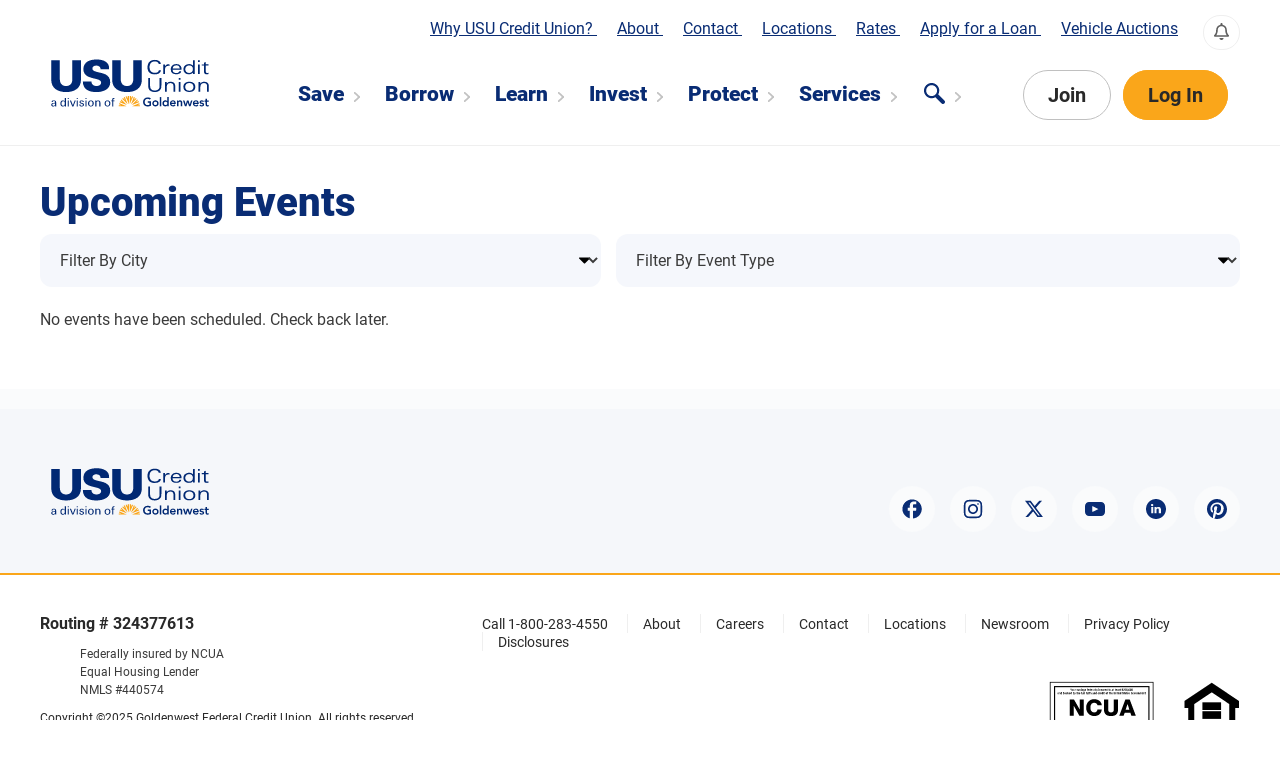

--- FILE ---
content_type: text/html; charset=utf-8
request_url: https://www.usucu.org/about/community/upcoming-events/
body_size: 71438
content:
<!DOCTYPE html>
<html lang="en">
<head>





<title>Upcoming Events</title>
<meta name="description" content="USU Credit Union is excited for upcoming events for members and the community." />
<link rel="canonical" href="https://www.usucu.org/about/community/upcoming-events" />
<meta property="og:title" content="Upcoming Events" />
<meta property="og:description" content="USU Credit Union is excited for upcoming events for members and the community." />
<meta property="og:url" content="https://www.usucu.org/about/community/upcoming-events" />
    <meta property="og:image" content="/media/bpzbu0fi/carnival.jpg?width=435&amp;height=375&amp;v=1db9ccf795ea250" />
<meta property="og:type" content="website" />
<meta property="og:locale" content="en_US" />
<meta charset="UTF-8" />
<meta http-equiv="X-UA-Compatible" content="IE=edge,chrome=1" />
<meta name="viewport" content="width=device-width, initial-scale=1" />
<meta name="apple-itunes-app" content="app-id=378564460" />
<meta name="google-play-app" content="app-id=com.softek.ofxclmobile.goldenwestcu" />
    <link href="/css/Roboto.css?v=6zEeCgdL5nQtDnkZ6r-3BnxuvI_GvXnV6gXLBLkA6_Y" rel="stylesheet" />
    <link href="/css/Goldenwest/Goldenwest.min.css?v=1ZACj2B_F_kI5GRN_QhBc8QAgdbVsbMrj7X2C_lN4nQ" rel="stylesheet" />
    
	<link href="/css/Goldenwest/Pages/CommunityEventsPage.min.css?v=y0SxLsv7ZDqaxymCAJKKJpWZaHUiq2SaS3nlSo1Z46I" rel="stylesheet" />

</head>

<body>
    <header id="main-header">
        <div class="secondary-nav-grid">
            

    <nav aria-label="Secondary navigation" class="accessory-menus">
        <ul>
                <li data-key="e4250964-48e0-4597-b098-3aeb943af994" data-event="">
                        <a href="">
                            Why USU Credit Union?
                        </a>
                </li>
                <li data-key="fefde018-8f05-497b-911e-619540f46fc8" data-event="">
                        <a href="">
                            About
                        </a>
                </li>
                <li data-key="8e3c8cc4-56d4-478a-88f1-b34f1ebfbc3a" data-event="">
                        <a href="">
                            Contact
                        </a>
                </li>
                <li data-key="4576211d-b19c-4607-a726-37835dc6ba89" data-event="mybranch">
                        <a href="">
                            Locations
                        </a>
                </li>
                <li data-key="114dab3e-342f-4b37-9072-edc64cee32fc" data-event="">
                        <a href="">
                            Rates
                        </a>
                </li>
                <li data-key="305b9e3f-7981-4b9f-9b4c-8ebe86fcc09f" data-event="">
                        <a href="/borrow/apply-for-a-loan/">
                            Apply for a Loan
                        </a>
                </li>
                <li data-key="f563554e-32ce-4ad6-986b-ac285168dd86" data-event="">
                        <a href="https://cars.gwcu.org" target="_blank">
                            Vehicle Auctions
                        </a>
                </li>
        </ul>
                <ul data-key="e4250964-48e0-4597-b098-3aeb943af994" class="accessory-menu closed" id="accessory-menu-e4250964-48e0-4597-b098-3aeb943af994">
                            <li>
                                <a href="/about/about-us/why-choose/">
                                    USU Credit Union Benefits
                                </a>
                            </li>
                            <li>
                                <a href="/exclusives/golden-rewards/">
                                    Golden Rewards
                                </a>
                            </li>
                            <li>
                                <a href="/exclusives/round-up-rewards/">
                                    Round Up Rewards
                                </a>
                            </li>
                            <li>
                                <a href="/exclusives/points-plus/">
                                    Points Plus
                                </a>
                            </li>
                            <li>
                                <a href="/exclusives/presidents-club/">
                                    President&#x27;s Club
                                </a>
                            </li>
                            <li>
                                <a href="/about/security/">
                                    Security
                                </a>
                            </li>
                            <li>
                                <a href="/about/membership/membership-eligibility-requirements/">
                                    Eligibility and Membership
                                </a>
                            </li>
                </ul>
                <ul data-key="fefde018-8f05-497b-911e-619540f46fc8" class="accessory-menu closed" id="accessory-menu-fefde018-8f05-497b-911e-619540f46fc8">
                            <li>
                                <a href="/about/about-us/">
                                    About USU Credit Union
                                </a>
                            </li>
                            <li>
                                <a href="/about/leadership/">
                                    Leadership
                                </a>
                            </li>
                            <li>
                                <a href="/about/community/">
                                    Community
                                </a>
                            </li>
                            <li>
                                <a href="/about/communications/">
                                    Communications
                                </a>
                            </li>
                            <li>
                                <a href="/careers/">
                                    Careers
                                </a>
                            </li>
                </ul>
                <ul data-key="8e3c8cc4-56d4-478a-88f1-b34f1ebfbc3a" class="accessory-menu closed" id="accessory-menu-8e3c8cc4-56d4-478a-88f1-b34f1ebfbc3a">
                            <li>
                                <a href="/contact/contact-us/">
                                    Contact Us
                                </a>
                            </li>
                            <li>
                                <a href="/learn/faqs">
                                    Frequently-Asked Questions
                                </a>
                            </li>
                            <li>
                                <a href="/contact/donation-and-sponsorship-inquiries/">
                                    Sponsorship or Donation Inquiries
                                </a>
                            </li>
                            <li>
                                <a href="/contact/how-are-we-doing/">
                                    How are we doing?
                                </a>
                            </li>
                            <li>
                                <a href="/services/digital-services/audio-branch/">
                                    Audio Branch
                                </a>
                            </li>
                </ul>
                <ul data-key="4576211d-b19c-4607-a726-37835dc6ba89" class="accessory-menu closed" id="accessory-menu-4576211d-b19c-4607-a726-37835dc6ba89">
                            <li>
                                

<div class="my-branch-spinner">
    <div class="spinner"></div>
</div>

<div class="my-branch-summary">
    

    <div class="my-branch">
        <div class="my-branch-caption">
            My Preferred Branch
        </div>
        <div>
            <figure class="branch-image">
                <img class="my-branch-image" src="" alt="Branch building exterior" />
            </figure>
            <div>
                <div><a href="" class="button smaller primary my-branch-details-button">Details</a></div>
                <div><a href="" class="button smaller my-branch-change-button">Change</a></div>
            </div>
        </div>
        
        <div class="details">
            <p class="my-branch-name branch-name"></p>
            <p class="my-branch-address branch-address"></p>
            <div class="my-branch-statuses">
            </div>
        </div>
       
    </div>
</div>




                            </li>
                            <li>
                                <a href="/locations/branch-locations/">
                                    Locations by City
                                </a>
                            </li>
                            <li>
                                <a href="/locations/locator/">
                                    Search for a Branch/ATM
                                </a>
                            </li>
                            <li>
                                <a href="/services/other-services/shared-branches/">
                                    Shared Branching
                                </a>
                            </li>
                </ul>
                <ul data-key="114dab3e-342f-4b37-9072-edc64cee32fc" class="accessory-menu closed" id="accessory-menu-114dab3e-342f-4b37-9072-edc64cee32fc">
                            <li>
                                <a href="/borrow/home-loans/home-loan-rates/">
                                    Home Loan Rates
                                </a>
                            </li>
                            <li>
                                <a href="/borrow/vehicle-loans/autorv-loan-rates/">
                                    Auto/RV Loan Rates
                                </a>
                            </li>
                            <li>
                                <a href="/borrow/other-loans/other-loan-rates/">
                                    Other Loan Rates
                                </a>
                            </li>
                            <li>
                                <a href="/save/savings/certificate-rates/">
                                    Certificate Rates
                                </a>
                            </li>
                            <li>
                                <a href="/save/savings/insured-money-market-account-rates/">
                                    Insured Money Market Account Rates
                                </a>
                            </li>
                            <li>
                                <a href="/save/savings/savings-account-rates/">
                                    Savings Rates
                                </a>
                            </li>
                            <li>
                                <a href="/save/checking/checking-account-rates/">
                                    Checking Account Rates
                                </a>
                            </li>
                </ul>
    </nav>

<div class="status-bell" title="Alerts">
    <div class="indicator notifications-indicator"></div>
    <svg fill="#606060" version="1.1" id="Layer_1" xmlns="http://www.w3.org/2000/svg" xmlns:xlink="http://www.w3.org/1999/xlink" x="0px" y="0px"
         viewBox="0 0 448 512" style="enable-background:new 0 0 448 512;" xml:space="preserve">
        <path d="M439.4,362.3c-19.3-20.8-55.5-52-55.5-154.3c0-77.7-54.5-139.9-127.9-155.2V32c0-17.7-14.3-32-32-32s-32,14.3-32,32v20.8
	            C118.6,68.1,64.1,130.3,64.1,208c0,102.3-36.2,133.5-55.5,154.3C2.6,368.7,0,376.4,0,384c0.1,16.4,13,32,32.1,32h383.8
	            c19.1,0,32-15.6,32.1-32C448,376.4,445.4,368.7,439.4,362.3L439.4,362.3z M67.5,368c21.2-28,44.4-74.3,44.5-159.4
	            c0-0.2-0.1-0.4-0.1-0.6c0-61.9,50.1-112,112-112s112,50.1,112,112c0,0.2-0.1,0.4-0.1,0.6C336,293.7,359.2,340,380.5,368H67.5z
	             M224,512c35.3,0,64-28.6,64-64H160C160,483.4,188.7,512,224,512z" />
    </svg>
</div>
        </div>
        <div class="main-nav-grid">
            <div id="main-logo">
                <a href="/">


        <svg id="Layer_1" data-name="Layer 1" xmlns="http://www.w3.org/2000/svg" version="1.1" viewBox="0 0 628 298">
            <defs>
                <style>
                    .cls-1 {
                        fill: #002873;
                    }

                    .cls-1, .cls-2 {
                        stroke-width: 0px;
                    }

                    .cls-2 {
                        fill: #faa519;
                    }
                </style>
            </defs>
            <g>
                <path class="cls-1" d="M142.84,69.76v68.64c-.3,30.19-24.48,42.05-51.81,42.05s-51.52-11.86-51.82-42.05v-68.64h30.04v67.13c.45,13.82,7.66,22.53,21.78,22.53s21.32-8.71,21.77-22.53v-67.13h30.04Z" />
                <path class="cls-1" d="M211.17,101.6c.15-4.2-1.2-7.36-3.91-9.61-2.55-2.25-6.46-3.45-11.56-3.45-6.91,0-12.92,4.51-12.92,9.91,0,7.96,9.61,10.51,17.57,12.62,18.17,4.66,44.61,6.46,44.61,35.74,0,22.83-22.53,33.64-47.61,33.64s-47.46-7.36-47.91-36.79h30.04c-.15,10.21,7.36,15.77,18.17,15.77,6.91,0,15.77-3.6,15.77-10.81,0-14.72-22.23-11.56-45.81-21.93-10.96-4.81-16.37-14.72-16.37-26.43,1.2-25.68,23.73-32.74,46.41-32.74s45.36,7.96,43.56,34.09h-30.04Z" />
                <path class="cls-1" d="M355.35,69.76v68.64c-.3,30.19-24.48,42.05-51.81,42.05s-51.52-11.86-51.82-42.05v-68.64h30.04v67.13c.45,13.82,7.66,22.53,21.78,22.53s21.33-8.71,21.78-22.53v-67.13h30.04Z" />
            </g>
            <g>
                <path class="cls-1" d="M400.31,74.33c-11.57,0-18.08,7.08-18.08,19.72s6.36,19.65,18.22,19.65c5.43,0,9.65-1.29,11.79-3.57,1.29-1.43,1.78-2.43,2.5-5.36h7.22c-.71,9.29-8.5,14.36-21.94,14.36-16.07,0-24.94-8.65-24.94-24.65s9.5-25.65,25.51-25.65c7.86,0,14.29,2.5,18.08,7,1.78,2.14,2.29,3.64,2.57,7.15h-7.15c-.36-5.29-5.65-8.65-13.79-8.65Z" />
                <path class="cls-1" d="M436.03,91.12c3.21-5,6.64-7.07,11.93-7.07,1.21,0,1.86.07,3.5.43v5.5c-1.64-.36-2.36-.43-3.5-.43-4.86,0-8.93,2.29-10.5,5.93-1,2.29-1.43,6-1.43,11.93v10.36h-6.07v-33.3h6.07v6.64Z" />
                <path class="cls-1" d="M462.68,102.7l-.07.86c0,6.93,4.71,11,12.72,11,6.51,0,9.93-2.14,10.86-6.65h6.5c-.43,4-2.15,6.43-5.79,8.36-3.36,1.65-7.14,2.5-12.01,2.5-12.07,0-18.65-5.86-18.65-16.72,0-11.5,7.5-18.65,19.72-18.65,9,0,15.51,4.36,17.14,11.43.65,2.71.72,3.64.79,7.86h-31.22ZM481.83,89.05c-1.93-.86-4.08-1.28-6.29-1.28-7.36,0-11.79,3.86-12.5,10.65h24.37c-.22-4.93-1.86-7.65-5.57-9.36Z" />
                <path class="cls-1" d="M539.85,117.78h-6.07v-4.72c-2.15,2-3,2.72-4.36,3.5-2.64,1.43-6,2.22-10,2.22-11.29,0-18.86-6.86-18.86-17.22,0-5.93,1.86-10.29,5.64-13.36,3.72-3,8.79-4.79,14.07-4.79,5.58,0,9.29,1.5,13.51,5.43v-18.65h6.07v47.59ZM506.69,101.27c0,7.43,5.72,13.08,13.29,13.08,8.5,0,13.58-5.15,13.58-13.58,0-7.86-5-12.72-13.08-12.72s-13.79,5.79-13.79,13.22Z" />
                <path class="cls-1" d="M557.42,76.62h-6.07v-6.43h6.07v6.43ZM557.42,117.78h-6.07v-33.3h6.07v33.3Z" />
                <path class="cls-1" d="M578.5,84.41h9.72v4.07h-9.72v17.65l.07,2.36c.14,4.5,1.07,5.72,4.65,5.72,1.5,0,2.57-.14,5-.71v4.57c-2.14.57-3.08.72-5.5.72-4.36,0-6.79-.72-8.29-2.29-1.78-2-2-3-2-10.29v-17.65h-8.29v-4.07h8.29v-5.79l6.07-2.64v8.36Z" />
            </g>
            <g>
                <path class="cls-1" d="M423.53,156.31c0,8.07-.72,11.43-3.22,15.22-3.79,5.72-11.07,8.86-20.37,8.86-11.36,0-19.79-5.36-21.58-13.86-.57-2.65-.86-6.57-.86-12.29v-22.79h6.51v22.79c0,3.86.28,8.43.71,10.43.43,2.07,1.5,4.07,3.07,5.72,3.07,3.21,7,4.64,12.65,4.64,8.93,0,14.79-3.64,16.22-10.07.5-2.21.65-4.72.65-8.64v-24.87h6.22v24.87Z" />
                <path class="cls-1" d="M442.08,151.23c3.43-4.57,7.65-6.57,13.93-6.57,7.93,0,13.79,3.72,15.08,9.58.51,2.21.72,4.86.72,8.93v15.86h-6.08v-15.86c-.07-6.36-.93-9.58-3.07-11.51-1.72-1.5-4.64-2.43-7.79-2.43-6.86,0-11.43,3.86-12.29,10.22-.36,2.36-.5,5.43-.5,9.72v9.86h-6.07v-33.3h6.07v5.5Z" />
                <path class="cls-1" d="M490.1,137.87h-6.07v-6.43h6.07v6.43ZM490.1,179.03h-6.07v-33.3h6.07v33.3Z" />
                <path class="cls-1" d="M541.83,162.38c0,11.07-7.79,17.65-20.86,17.65s-20.8-6.57-20.8-17.65,7.79-17.72,20.87-17.72c13,.07,20.79,6.65,20.79,17.72ZM506.6,162.38c0,8.36,5.44,13.43,14.44,13.43s14.43-5.07,14.43-13.43-5.43-13.43-14.43-13.43-14.44,5.07-14.44,13.43Z" />
                <path class="cls-1" d="M559.27,151.23c3.43-4.57,7.65-6.57,13.93-6.57,7.94,0,13.79,3.72,15.08,9.58.5,2.21.72,4.86.72,8.93v15.86h-6.08v-15.86c-.07-6.36-.93-9.58-3.07-11.51-1.71-1.5-4.65-2.43-7.78-2.43-6.86,0-11.43,3.86-12.29,10.22-.36,2.36-.5,5.43-.5,9.72v9.86h-6.07v-33.3h6.07v5.5Z" />
            </g>
            <g>
                <polygon class="cls-2" points="283.32 225.87 275.22 225.87 274.65 229.65 302.55 229.65 276.73 218.75 275.65 222.63 283.32 225.87" />
                <polygon class="cls-2" points="287.97 215.17 279.73 211.85 277.64 215.45 303.85 225.77 284.08 206 281.81 209.01 287.97 215.17" />
                <polygon class="cls-2" points="295.85 207.83 289.85 201.03 286.53 203.7 306.22 223.5 295.85 197.14 292.39 199.19 295.85 207.83" />
                <polygon class="cls-2" points="306.33 203.29 302.55 194.87 298.6 196.21 310.19 221.79 310.2 193.66 306.33 194.12 306.33 203.29" />
                <polygon class="cls-2" points="340.13 225.87 348.23 225.87 348.67 229.65 320.91 229.65 346.72 218.75 347.8 222.63 340.13 225.87" />
                <polygon class="cls-2" points="335.49 215.17 343.73 211.85 345.81 215.45 319.61 225.77 339.38 206 341.63 208.95 335.49 215.17" />
                <polygon class="cls-2" points="327.6 207.83 333.93 201.11 336.98 203.77 317.24 223.5 327.6 197.14 331.07 199.19 327.6 207.83" />
                <polygon class="cls-2" points="317.13 203.29 320.91 194.87 324.85 196.21 313.27 221.79 313.26 193.7 317.13 194.12 317.13 203.29" />
            </g>
            <g>
                <path class="cls-1" d="M387.66,227.52c-3.63,1.94-7.78,2.96-12.39,2.96-9.21,0-15.81-6.25-15.81-15.6s6.59-15.85,15.81-15.85c4.57,0,8.67.97,11.79,3.76l-3.93,3.97c-1.9-1.86-4.81-2.92-7.82-2.92-6.17,0-10.27,4.73-10.27,10.69,0,6.39,4.1,11.12,10.27,11.12,2.7,0,5.16-.51,7.02-1.57v-7.06h-6.13v-4.82h11.46v15.3Z" />
                <path class="cls-1" d="M402.84,208.93c6.13,0,11.03,4.26,11.03,10.65s-4.9,10.65-11.03,10.65-11.03-4.27-11.03-10.65,4.9-10.65,11.03-10.65ZM402.84,225.67c3.72,0,5.96-2.92,5.96-6.09s-2.24-6.08-5.96-6.08-5.96,2.92-5.96,6.08,2.24,6.09,5.96,6.09Z" />
                <path class="cls-1" d="M418.01,197.77h5.08v31.96h-5.08v-31.96Z" />
                <path class="cls-1" d="M444.31,226.68h-.09c-1.48,2.45-4.14,3.55-6.98,3.55-6.26,0-10.02-4.65-10.02-10.65s4.02-10.65,9.81-10.65c3.8,0,5.83,1.77,6.89,3.08h.13v-14.24h5.07v31.96h-4.82v-3.04ZM438.26,225.67c3.72,0,5.96-2.92,5.96-6.09s-2.24-6.08-5.96-6.08-5.96,2.92-5.96,6.08,2.24,6.09,5.96,6.09Z" />
                <path class="cls-1" d="M458.25,221.35c.34,3,2.62,4.82,5.45,4.82,2.54,0,4.19-1.18,5.46-2.74l3.63,2.74c-2.36,2.92-5.37,4.06-8.58,4.06-6.13,0-11.03-4.27-11.03-10.65s4.9-10.65,11.03-10.65c5.66,0,9.51,3.98,9.51,11.03v1.39h-15.47ZM468.66,217.55c-.04-2.96-1.99-4.82-5.16-4.82-3,0-4.86,1.9-5.24,4.82h10.4Z" />
                <path class="cls-1" d="M477.78,209.43h4.82v3.26h.08c.93-2.03,2.83-3.76,6.21-3.76,5.45,0,7.4,3.84,7.4,7.99v12.8h-5.07v-10.27c0-2.25-.17-5.96-3.72-5.96-3.34,0-4.65,2.45-4.65,5.16v11.07h-5.07v-20.29Z" />
                <path class="cls-1" d="M498.62,209.43h5.5l4.39,14.2h.09l4.1-14.2h5.5l4.4,14.2h.08l4.23-14.2h5.11l-6.89,20.29h-5.03l-4.82-13.86h-.08l-4.27,13.86h-5.24l-7.06-20.29Z" />
                <path class="cls-1" d="M538.4,221.35c.34,3,2.62,4.82,5.45,4.82,2.53,0,4.18-1.18,5.45-2.74l3.63,2.74c-2.37,2.92-5.37,4.06-8.58,4.06-6.13,0-11.03-4.27-11.03-10.65s4.9-10.65,11.03-10.65c5.66,0,9.51,3.98,9.51,11.03v1.39h-15.47ZM548.8,217.55c-.04-2.96-1.99-4.82-5.15-4.82s-4.86,1.9-5.24,4.82h10.39Z" />
                <path class="cls-1" d="M568.75,215.05c-.97-1.35-2.24-2.07-3.98-2.07-1.35,0-2.96.63-2.96,2.16,0,3.63,10.95.67,10.95,8.58,0,4.82-4.61,6.51-8.75,6.51-3.13,0-5.83-.8-7.9-3.13l3.38-3.17c1.31,1.44,2.67,2.5,4.82,2.5,1.48,0,3.38-.72,3.38-2.32,0-4.18-10.95-.89-10.95-8.62,0-4.53,4.05-6.55,8.15-6.55,2.71,0,5.59.85,7.23,3.08l-3.38,3.04Z" />
                <path class="cls-1" d="M573.66,213.74v-4.31h4.18v-5.87h5.07v5.87h5.58v4.31h-5.58v8.87c0,2.03.59,3.3,2.83,3.3.89,0,2.11-.17,2.75-.63v4.27c-1.06.51-2.83.67-4.02.67-5.36,0-6.63-2.41-6.63-7.18v-9.3h-4.18Z" />
            </g>
            <g>
                <path class="cls-1" d="M40.26,215.27c.35-4.06,2.79-5.94,7.77-5.94,5.8,0,8.47,2.4,8.47,7.64v6.37c0,2.58.13,4.76.48,6.68h-3.84c-.26-1.09-.31-1.31-.48-3.01-1.83,2.58-3.53,3.49-6.54,3.49-4.23,0-7.11-2.4-7.11-6.07,0-2.57,1.48-4.58,3.93-5.5,2.14-.83,3.36-1,8.42-1.18l1.31-.04c0-4.8-.87-6.11-4.19-6.11-2.75,0-4.19,1.22-4.19,3.49v.18h-4.02ZM51.31,219.98c-3.23,0-4.72.22-6.2.92-1.4.65-2.18,1.83-2.18,3.28,0,2.18,1.79,3.75,4.28,3.75,2.05,0,3.71-.91,4.63-2.53.61-1.13.83-2.18.83-4.19v-1.22h-1.35Z" />
                <path class="cls-1" d="M90.4,230.02h-3.88v-3.67c-1.83,2.92-3.97,4.15-7.2,4.15-5.28,0-8.29-3.76-8.29-10.34s3.32-10.82,8.64-10.82c3.01,0,5.15,1.23,6.8,3.93v-12.31h3.93v29.06ZM80.75,211.99c-3.62,0-5.72,3.01-5.72,8.2,0,4.89,2.05,7.68,5.63,7.68s5.89-3.36,5.89-8.42c0-4.41-2.36-7.46-5.8-7.46Z" />
                <path class="cls-1" d="M100.65,204.22h-3.88v-3.27h3.88v3.27ZM100.65,230.02h-3.88v-20.21h3.88v20.21Z" />
                <path class="cls-1" d="M116.62,230.02h-4.28l-8.07-20.21h4.1l6.37,16.5,6.07-16.5h3.79l-7.98,20.21Z" />
                <path class="cls-1" d="M132.1,204.22h-3.88v-3.27h3.88v3.27ZM132.1,230.02h-3.88v-20.21h3.88v20.21Z" />
                <path class="cls-1" d="M149.3,215.18c-.09-2.27-1.44-3.45-4.01-3.45-2.27,0-3.8,1.22-3.8,2.97,0,1.48.96,2.18,4.15,3.1,3.36,1.01,4.58,1.48,5.76,2.22,1.35.92,2.05,2.31,2.05,4.15,0,3.84-3.23,6.28-8.16,6.28-5.19,0-8.07-2.14-8.07-6.11l.05-.44h3.66c.05.22.05.39.09.48.3,2.62,1.53,3.71,4.23,3.71s4.41-1.44,4.41-3.49c0-1.7-1.13-2.66-4.1-3.45-3.32-.92-4.76-1.53-5.98-2.4-1.14-.87-1.7-2.05-1.7-3.62,0-3.49,3.01-5.81,7.68-5.81s7.11,1.83,7.46,5.85h-3.71Z" />
                <path class="cls-1" d="M162.25,204.22h-3.88v-3.27h3.88v3.27ZM162.25,230.02h-3.88v-20.21h3.88v20.21Z" />
                <path class="cls-1" d="M187.6,219.8c0,6.55-3.97,10.65-10.17,10.65s-10.08-4.01-10.08-10.47,3.84-10.65,10.12-10.65,9.82,3.71,10.12,9.69v.78ZM177.48,211.82c-3.88,0-6.02,2.84-6.02,7.99s2.18,8.2,6.02,8.2,6.02-3.06,6.02-8.38v-.44c-.13-4.84-2.23-7.37-6.02-7.37Z" />
                <path class="cls-1" d="M196.68,209.81v3.06c1.75-2.44,3.8-3.54,6.63-3.54s4.98,1.13,6.24,3.1c.92,1.4,1.22,2.84,1.22,5.72v11.87h-3.88v-11.87c0-4.1-1.53-6.07-4.71-6.07-1.83,0-3.36.74-4.36,2.14-.83,1.18-1.14,2.44-1.14,4.8v11h-3.93v-20.21h3.93Z" />
                <path class="cls-1" d="M245.55,219.8c0,6.55-3.97,10.65-10.17,10.65s-10.08-4.01-10.08-10.47,3.84-10.65,10.12-10.65,9.82,3.71,10.13,9.69v.78ZM235.42,211.82c-3.88,0-6.02,2.84-6.02,7.99s2.18,8.2,6.02,8.2,6.02-3.06,6.02-8.38v-.44c-.13-4.84-2.23-7.37-6.02-7.37Z" />
                <path class="cls-1" d="M255.66,230.02h-3.75v-17.55h-3.75v-2.66h3.75v-2.97c0-4.37,1.62-5.94,6.2-5.94.87,0,1.22.05,2.18.18v2.62l-.65-.04h-.74c-2.44,0-3.23.87-3.23,3.58v2.57h4.19v2.66h-4.19v17.55Z" />
            </g>
        </svg>


                </a>

            </div>
            
<nav id="main-nav" aria-label="Primary navigation">
        <ul>
                <li data-key="464d6dbf-e6b4-4c61-a5e7-43c06c4b3cc3">
                    <span>Save</span>
                </li>
                <li data-key="0b736443-891e-45aa-8dc7-92399ed63acf">
                    <span>Borrow</span>
                </li>
                <li data-key="59f3a1a3-1ee8-4355-8303-fec72358ec70">
                    <span>Learn</span>
                </li>
                <li data-key="974ebe37-ee99-4475-897b-1ca760b87097">
                    <span>Invest</span>
                </li>
                <li data-key="b8eec4c5-2176-45ad-ae82-e5e50d42b81c">
                    <span>Protect</span>
                </li>
                <li data-key="91107cb1-718b-4f10-948b-e3bfd5d79490">
                    <span>Services</span>
                </li>
            <li data-key="search">
                <svg fill="#092c74" version="1.1" xmlns="http://www.w3.org/2000/svg" viewBox="0 0 390.704 390.704" aria-label="An icon of a magnifying glass, suggesting search" class="search-icon">
                    <path d="M379.711,326.556L265.343,212.188c30.826-54.189,23.166-124.495-23.001-170.663c-55.367-55.366-145.453-55.366-200.818,0
			                c-55.365,55.366-55.366,145.452,0,200.818c46.167,46.167,116.474,53.827,170.663,23.001l114.367,114.369
			                c14.655,14.655,38.503,14.654,53.157,0C394.367,365.059,394.368,341.212,379.711,326.556z M214.057,214.059
			                c-39.77,39.771-104.479,39.771-144.25,0c-39.77-39.77-39.77-104.48,0-144.25c39.771-39.77,104.48-39.77,144.25,0
			                C253.828,109.579,253.827,174.29,214.057,214.059z" />
                </svg>
            </li>
        </ul>

</nav>
<nav id="main-nav-buttons">
    <div><a href="/about/about-us/why-choose/" class="button">Join</a></div>
    <div class="login">
        <a href="https://my.gwcu.org/mobile" class="button primary mobile-only">Log In</a>
        <a href="https://my.gwcu.org/" class="button primary desktop-only">Log In</a>
    </div>
    <div>
        <div id="mobile-menu-button">
            <div></div>
            <div></div>
            <div></div>
        </div>
        <div class="indicator notifications-indicator"></div>
    </div>
</nav>
        </div>

        

<div class="desktop-menu" id="desktopMenu">

<div class="desktop-menu-item" id="desktop-menu-item-464d6dbf-e6b4-4c61-a5e7-43c06c4b3cc3">
    <div class="level-2">
        <ul>
                    <li class="hidden" data-key="a524eb91-e6b2-449c-82c9-53fe0b46c3e7" data-toplevelkey="464d6dbf-e6b4-4c61-a5e7-43c06c4b3cc3">Checking</li>
                    <li class="hidden" data-key="42736260-2253-46b8-af36-5edcb5988f7a" data-toplevelkey="464d6dbf-e6b4-4c61-a5e7-43c06c4b3cc3">Savings</li>
                    <li class="hidden" data-key="99286355-2540-4641-8782-7aa3fb916cc8" data-toplevelkey="464d6dbf-e6b4-4c61-a5e7-43c06c4b3cc3">Business</li>
        </ul>
    </div>
    <div class="level-3" id="level-3-464d6dbf-e6b4-4c61-a5e7-43c06c4b3cc3">
                    <div id="card-list-menu-a524eb91-e6b2-449c-82c9-53fe0b46c3e7" class="card-list-data">
                            <div class="card" data-navhistory="Save/Checking/Reward Yourself Checking">
                                <div class="image">
                                        <img src="/media/z0ghihup/womenshoppingwithcard.jpg?width=580&amp;height=360&amp;v=1db6daf1f7fb890" alt="Woman holding a Debit card in one hand and shopping bags in another." loading="lazy" />
                                </div>
                                <div class="text">
                                    <div class="title"><a href="/save/checking/reward-yourself/">Reward Yourself Checking</a></div>
                                    <div class="summary">
                                            <p>With Reward Yourself Checking, earn unlimited rewards points faster plus enjoy loan discounts, appraisal credits, and more valuable member perks.</p>
                                    </div>
                                </div>
                            </div>
                            <div class="card" data-navhistory="Save/Checking/SMARTStart Checking">
                                <div class="image">
                                        <img src="/media/fbpfpoze/phoneandcreditcard.jpg?width=580&amp;height=360&amp;v=1db66a553c136d0" alt="A teenager holding her debit card while online shopping." loading="lazy" />
                                </div>
                                <div class="text">
                                    <div class="title"><a href="/save/checking/smartstart-checking/">SMARTStart Checking</a></div>
                                    <div class="summary">
                                            <p>Members 13-25 years old: Open a free SMARTStart Checking Account, receive up to $250 in incentives, earn rewards on debit card purchases, and level up your money skills. It&#x2019;s the smart start to spending!</p>
                                    </div>
                                </div>
                            </div>
                            <div class="card" data-navhistory="Save/Checking/SMARTPay Checking">
                                <div class="image">
                                        <img src="/media/ttve3ivo/groceryshopping.jpg?width=580&amp;height=360&amp;v=1db98e4da3f2b60" alt="A women handing a grocer her debit card." loading="lazy" />
                                </div>
                                <div class="text">
                                    <div class="title"><a href="/save/checking/smartpay-checking/">SMARTPay Checking</a></div>
                                    <div class="summary">
                                            <p>SMARTPay Checking offers free, hassle-free banking with no fees, unlimited debit card rewards, and 24/7 access to online tools, mobile banking, bill pay, and more.</p>
                                    </div>
                                </div>
                            </div>
                            <div class="card" data-navhistory="Save/Checking/Debit Cards">
                                <div class="image">
                                        <img src="/media/wi3jxikh/womenholdingcard.jpg?width=580&amp;height=360&amp;v=1db675c6b96f8f0" alt="A woman in a blazer holding up her debit card." loading="lazy" />
                                </div>
                                <div class="text">
                                    <div class="title"><a href="/save/checking/debit-cards/">Debit Cards</a></div>
                                    <div class="summary">
                                            <p>Use your Visa debit card for purchases, ATM cash, or recurring payments&#x2014;anywhere Visa is accepted. Earn rewards and build savings automatically with Round Up Rewards deposits into your Gold Account.</p>
                                    </div>
                                </div>
                            </div>
                    </div>
                    <div id="card-list-menu-42736260-2253-46b8-af36-5edcb5988f7a" class="card-list-data">
                            <div class="card" data-navhistory="Save/Savings/Savings">
                                <div class="image">
                                        <img src="/media/dfbcgbly/moneyinpiggybank.jpg?width=580&amp;height=360&amp;v=1db974504b99390" alt="A women putting money into her piggy bank." loading="lazy" />
                                </div>
                                <div class="text">
                                    <div class="title"><a href="/save/savings/savings-account/">Savings</a></div>
                                    <div class="summary">
                                            <p>Open a no-fee Share Savings Account with as little as $5. Earn dividends, enjoy easy access to funds, and make deposits, transfers, and withdrawals anytime. </p>
                                    </div>
                                </div>
                            </div>
                            <div class="card" data-navhistory="Save/Savings/Gold Account">
                                <div class="image">
                                        <img src="/media/ygcgbhp1/goldpiggybank.jpg?width=580&amp;height=360&amp;v=1db9cc561dfaa20" alt="A gold piggy bank in a sea of pink piggy banks." loading="lazy" />
                                </div>
                                <div class="text">
                                    <div class="title"><a href="/save/savings/gold-account/">Gold Account</a></div>
                                    <div class="summary">
                                            <p>The Gold Account is a free, high-yield savings account funded by member loyalty programs and special offer. Enjoy access to funds whenever you like, while earning great returns.</p>
                                    </div>
                                </div>
                            </div>
                            <div class="card" data-navhistory="Save/Savings/Certificates">
                                <div class="image">
                                        <img src="/media/ieqn154g/sproutgrowing.jpg?width=580&amp;height=360&amp;v=1db610279dc4830" alt="A sprout growing out of a jar of coins" loading="lazy" />
                                </div>
                                <div class="text">
                                    <div class="title"><a href="/save/savings/certificate-accounts/">Certificates</a></div>
                                    <div class="summary">
                                            <p>Certificates provide higher dividends than savings accounts with terms from 1 month to 5 years. Choose Standard or Flex CDs and enjoy an extra 0.25% dividend boost as a President Club member.</p>
                                    </div>
                                </div>
                            </div>
                            <div class="card" data-navhistory="Save/Savings/Insured Money Market">
                                <div class="image">
                                        <img src="/media/lpfbxzta/shutterstock_485063863.jpg?width=580&amp;height=360&amp;v=1db5b82152f7770" alt="A man talking to a businesswomen." loading="lazy" />
                                </div>
                                <div class="text">
                                    <div class="title"><a href="/save/savings/insured-money-market-account/">Insured Money Market</a></div>
                                    <div class="summary">
                                            <p>The Insured Money Market offers flexible deposits, tiered dividends, no fees, unlimited withdrawals, and NCUA insurance for secure savings growth.</p>
                                    </div>
                                </div>
                            </div>
                            <div class="card" data-navhistory="Save/Savings/Kids Club">
                                <div class="image">
                                        <img src="/media/ydwhxh1a/shutterstock_1810945408.jpg?rxy=0.65,0.509023578493414&amp;width=580&amp;height=360&amp;v=1db5b8350ac3cb0" alt="A dad helping his son add money to his piggy bank." loading="lazy" />
                                </div>
                                <div class="text">
                                    <div class="title"><a href="/save/savings/kids-club-savings-account/">Kids Club</a></div>
                                    <div class="summary">
                                            <p>Kickstart smart saving habits with a free Kids Club Savings Account for ages 12 and under. Open with just $5, earn dividends, and enjoy anytime access to funds.</p>
                                    </div>
                                </div>
                            </div>
                            <div class="card" data-navhistory="Save/Savings/Individual Retirement">
                                <div class="image">
                                        <img src="/media/d0vdqgi2/coupleatthebeach.jpg?rxy=0.276,0.3590212347067923&amp;width=580&amp;height=360&amp;v=1dc167f656cf790" alt="An older couple on the beach staring out at the water." loading="lazy" />
                                </div>
                                <div class="text">
                                    <div class="title"><a href="/invest/wealth/individual-retirement-accounts/">Individual Retirement</a></div>
                                    <div class="summary">
                                            <p>An Individual Retirement Account (IRA) can provide a tax-deferred or tax-free way of saving for retirement.</p>
                                    </div>
                                </div>
                            </div>
                            <div class="card" data-navhistory="Save/Savings/Health Savings">
                                <div class="image">
                                        <img src="/media/hh3omyhb/hsapig.jpg?width=580&amp;height=360&amp;v=1db97456e0c5080" alt="A blue piggy bank and a stethoscope." loading="lazy" />
                                </div>
                                <div class="text">
                                    <div class="title"><a href="/save/savings/health-savings-account-hsa/">Health Savings</a></div>
                                    <div class="summary">
                                            <p>Save on medical expenses with a USU Credit Union HSA&#x2014;tax-deductible contributions, tax-free withdrawals for qualified expenses, and funds that roll over yearly. Conveniently access your HSA with a Visa debit card.</p>
                                    </div>
                                </div>
                            </div>
                            <div class="card" data-navhistory="Save/Savings/Education Savings">
                                <div class="image">
                                        <img src="/media/gv5p31es/studentcarryingbooks.jpg?width=580&amp;height=360&amp;v=1db6cd1dc6a99e0" alt="A student holding her backpack." loading="lazy" />
                                </div>
                                <div class="text">
                                    <div class="title"><a href="/save/savings/education-savings-account/">Education Savings</a></div>
                                    <div class="summary">
                                            <p>A Coverdell ESA helps you save for a child&#x2019;s education. Contributions grow tax-free and can be used for qualified K&#x2013;12 and college expenses.</p>
                                    </div>
                                </div>
                            </div>
                            <div class="card" data-navhistory="Save/Savings/Christmas Club">
                                <div class="image">
                                        <img src="/media/2clccbum/christmasdoginsuitcase.jpg?width=580&amp;height=360&amp;v=1db65dc143dda50" alt="A dog in a Santa hat laying in an open suitcase under the Christmas tree." loading="lazy" />
                                </div>
                                <div class="text">
                                    <div class="title"><a href="/save/savings/christmas-club-account/">Christmas Club</a></div>
                                    <div class="summary">
                                            <p>Save year-round for the holidays with a Christmas Club Account. Earn dividends and access funds on November 1st. Deposit anytime via payroll, direct deposit, transfers, or in person.</p>
                                    </div>
                                </div>
                            </div>
                            <div class="card" data-navhistory="Save/Savings/Matrimoney">
                                <div class="image">
                                        <img src="/media/sfeb3h3e/weddingonthebench.jpg?rxy=0.14803125,0.4670229222331599&amp;width=580&amp;height=360&amp;v=1db77d62e79c300" alt="Newly wedded couple sitting on a bench." loading="lazy" />
                                </div>
                                <div class="text">
                                    <div class="title"><a href="/save/savings/matrimoney/">Matrimoney</a></div>
                                    <div class="summary">
                                            <p>The Matrimoney account offers a secure, easy way for loved ones to give wedding cash gifts. Open at any USU Credit Union branch or online. Perfect for brides and grooms!</p>
                                    </div>
                                </div>
                            </div>
                    </div>
                    <div id="card-list-menu-99286355-2540-4641-8782-7aa3fb916cc8" class="card-list-data">
                            <div class="card" data-navhistory="Save/Business/Checking">
                                <div class="image">
                                        <img src="/media/pj0njxap/cardoverchin.jpg?width=580&amp;height=360&amp;v=1db675a0c103d30" alt="A woman with a credit card pondering finances" loading="lazy" />
                                </div>
                                <div class="text">
                                    <div class="title"><a href="/save/business/checking/">Checking</a></div>
                                    <div class="summary">
                                            <p>Business checking solutions from USU Credit Union designed to fit every size&#x2014;simple, secure, and tailored to help your business grow.</p>
                                    </div>
                                </div>
                            </div>
                            <div class="card" data-navhistory="Save/Business/Savings">
                                <div class="image">
                                        <img src="/media/j4sjzefz/tieandpiggybank.jpg?width=580&amp;height=360&amp;v=1db675d827fe1c0" alt="" loading="lazy" />
                                </div>
                                <div class="text">
                                    <div class="title"><a href="/save/business/business-savings/">Savings</a></div>
                                    <div class="summary">
                                            <p>Earn competitive dividends on your NCUA-insured business savings with easy access online, on our app, or at any USU Credit Union branch.</p>
                                    </div>
                                </div>
                            </div>
                            <div class="card" data-navhistory="Save/Business/Certificates">
                                <div class="image">
                                        <img src="/media/twwjb4rt/certificates.jpg?width=580&amp;height=360&amp;v=1db400795e93900" alt="" loading="lazy" />
                                </div>
                                <div class="text">
                                    <div class="title"><a href="/save/savings/certificate-accounts/">Certificates</a></div>
                                    <div class="summary">
                                            <p>Business CDs are a smart way to grow your funds&#x2014;earn more with a 0.25% rate bump when paired with Business Reward Yourself Checking.</p>
                                    </div>
                                </div>
                            </div>
                            <div class="card" data-navhistory="Save/Business/Insured Money Market">
                                <div class="image">
                                        <img src="/media/lpfbxzta/shutterstock_485063863.jpg?width=580&amp;height=360&amp;v=1db5b82152f7770" alt="" loading="lazy" />
                                </div>
                                <div class="text">
                                    <div class="title"><a href="/save/savings/insured-money-market-account/">Insured Money Market</a></div>
                                    <div class="summary">
                                            <p>Enjoy security and flexibility with an Insured Money Market&#x2014;deposit anytime and earn higher rates as your balance grows.</p>
                                    </div>
                                </div>
                            </div>
                            <div class="card" data-navhistory="Save/Business/Health Savings">
                                <div class="image">
                                        <img src="/media/lzrl5e50/hsabusiness.jpg?width=580&amp;height=360&amp;v=1db9745e0d5b0c0" alt="" loading="lazy" />
                                </div>
                                <div class="text">
                                    <div class="title"><a href="/save/savings/health-savings-account-hsa/">Health Savings</a></div>
                                    <div class="summary">
                                            <p>Offer your employees valuable benefits with Health Savings Accounts through Goldenwest Health Insurance.</p>
                                    </div>
                                </div>
                            </div>
                            <div class="card" data-navhistory="Save/Business/Business Credit Cards">
                                <div class="image">
                                        <img src="/media/jpdhqbjf/womenholdingcard.jpg?width=580&amp;height=360&amp;v=1db6db11e82f720" alt="A smiling woman holding a credit card playfully" loading="lazy" />
                                </div>
                                <div class="text">
                                    <div class="title"><a href="/borrow/business-loans/business-credit-cards/">Business Credit Cards</a></div>
                                    <div class="summary">
                                            <p>Fuel your business growth with a USU Credit Union Visa Credit Card&#x2014;tailored for businesses of all sizes, offering valuable rewards, no annual fee, and smart money-saving features built for success.</p>
                                    </div>
                                </div>
                            </div>
                            <div class="card" data-navhistory="Save/Business/Business Services">
                                <div class="image">
                                        <img src="/media/q1jnd4nj/businessteam.jpg?width=580&amp;height=360&amp;v=1db6756ba726870" alt="A small team of smiling business professionals" loading="lazy" />
                                </div>
                                <div class="text">
                                    <div class="title"><a href="/services/business-services/">Business Services</a></div>
                                    <div class="summary">
                                            <p>Let USU Credit Union help streamline your business from payroll to merchant card processing.</p>
                                    </div>
                                </div>
                            </div>
                    </div>
    </div>
</div>

<div class="desktop-menu-item" id="desktop-menu-item-0b736443-891e-45aa-8dc7-92399ed63acf">
    <div class="level-2">
        <ul>
                    <li class="hidden" data-key="82d9094a-849d-40aa-a16a-863b3c53c46b" data-toplevelkey="0b736443-891e-45aa-8dc7-92399ed63acf">Vehicle Loans</li>
                    <li class="hidden" data-key="78dd80ff-032b-4e93-9c33-f931976a692a" data-toplevelkey="0b736443-891e-45aa-8dc7-92399ed63acf">Home Loans</li>
                    <li class="hidden" data-key="a8969d75-f60d-4889-b7db-426ab6600fd9" data-toplevelkey="0b736443-891e-45aa-8dc7-92399ed63acf">Visa Cards</li>
                    <li class="hidden" data-key="5a2afce3-79c3-47c8-93b7-1aa9e6208c91" data-toplevelkey="0b736443-891e-45aa-8dc7-92399ed63acf">Business Loans</li>
                    <li class="hidden" data-key="27ad65e8-5634-4458-95f2-2b69f8a7acb2" data-toplevelkey="0b736443-891e-45aa-8dc7-92399ed63acf">Other Loans</li>
        </ul>
    </div>
    <div class="level-3" id="level-3-0b736443-891e-45aa-8dc7-92399ed63acf">
                    <div id="card-list-menu-82d9094a-849d-40aa-a16a-863b3c53c46b" class="card-list-data">
                            <div class="card" data-navhistory="Borrow/Vehicle Loans/Auto Loans">
                                <div class="image">
                                        <img src="/media/dwynsa2i/outsidecar-narrow.jpg?width=580&amp;height=360&amp;v=1db40131aa26c10" alt="A women sitting on the edge of the trunk of her SUV." loading="lazy" />
                                </div>
                                <div class="text">
                                    <div class="title"><a href="/borrow/vehicle-loans/auto-loans/">Auto Loans</a></div>
                                    <div class="summary">
                                            <p>Take the wheel on your new ride with a low-interest auto loan with flexible terms, no fees, and fast approval&#x2014;new, used, or refinance with Goldenwest.</p>
                                    </div>
                                </div>
                            </div>
                            <div class="card" data-navhistory="Borrow/Vehicle Loans/RV Loans">
                                <div class="image">
                                        <img src="/media/dg4ltmsx/rvparked.jpg?width=580&amp;height=360&amp;v=1db820d35482d70" alt="A RV parked in a forest campground." loading="lazy" />
                                </div>
                                <div class="text">
                                    <div class="title"><a href="/borrow/vehicle-loans/rv-loans/">RV Loans</a></div>
                                    <div class="summary">
                                            <p>Start your journey with an RV loan from USU Credit Union&#x2014;great rates, flexible terms up to 144 months, and no fees.</p>
                                    </div>
                                </div>
                            </div>
                            <div class="card" data-navhistory="Borrow/Vehicle Loans/ATV Loans">
                                <div class="image">
                                        <img src="/media/deap2whf/atv.jpg?width=580&amp;height=360&amp;v=1db876f86ab8970" alt="Driving a muddy ATV through the dirt." loading="lazy" />
                                </div>
                                <div class="text">
                                    <div class="title"><a href="/borrow/vehicle-loans/atv-loans/">ATV Loans</a></div>
                                    <div class="summary">
                                            <p>Conquer the trails with a no-hassle ATV loan from USU Credit Union&#x2014;low rates, flexible terms up to 144 months, and no fees.</p>
                                    </div>
                                </div>
                            </div>
                            <div class="card" data-navhistory="Borrow/Vehicle Loans/Trailer Loans">
                                <div class="image">
                                        <img src="/media/dbfb1nt4/longutilitytrailer_narrow.jpg?width=580&amp;height=360&amp;v=1dbc40cb2c1f970" alt="A long utility trailer being pulled by a white pickup." loading="lazy" />
                                </div>
                                <div class="text">
                                    <div class="title"><a href="/borrow/vehicle-loans/trailer-loans/">Trailer Loans</a></div>
                                    <div class="summary">
                                            <p>Haul more and worry less when you finance new or used utility and cargo trailers with USU Credit Union&#x2014;low rates, no fees, and terms up to 72 months.</p>
                                    </div>
                                </div>
                            </div>
                            <div class="card" data-navhistory="Borrow/Vehicle Loans/Boat Loans">
                                <div class="image">
                                        <img src="/media/kzthdtq1/dockedboat.jpg?width=580&amp;height=360&amp;v=1db820cb3799630" alt="A boat tied to a lake dock." loading="lazy" />
                                </div>
                                <div class="text">
                                    <div class="title"><a href="/borrow/vehicle-loans/boat-loans/">Boat Loans</a></div>
                                    <div class="summary">
                                            <p>Make waves with a USU Credit Union boat loan&#x2014;low rates, flexible terms up to 144 months, and no fees.</p>
                                    </div>
                                </div>
                            </div>
                            <div class="card" data-navhistory="Borrow/Vehicle Loans/Motorcycle Loans">
                                <div class="image">
                                        <img src="/media/cjsdbi2g/motorcycle.jpg?width=580&amp;height=360&amp;v=1db876ec51dabd0" alt="A close up of someone riding a motorcycle." loading="lazy" />
                                </div>
                                <div class="text">
                                    <div class="title"><a href="/borrow/vehicle-loans/motorcycle-loans/">Motorcycle Loans</a></div>
                                    <div class="summary">
                                            <p>Kickstart your adventure on the open road with a USU Credit Union motorcycle loan&#x2014;low rates, flexible terms up to 144 months, and no fees.</p>
                                    </div>
                                </div>
                            </div>
                            <div class="card" data-navhistory="Borrow/Vehicle Loans/Snowmobile Loans">
                                <div class="image">
                                        <img src="/media/pxdp5lqv/snowmobile.jpg?width=580&amp;height=360&amp;v=1db7e2b205c3950" alt="A snowmobile riding up over a snowy hill." loading="lazy" />
                                </div>
                                <div class="text">
                                    <div class="title"><a href="/borrow/vehicle-loans/snowmobile-loans/">Snowmobile Loans</a></div>
                                    <div class="summary">
                                            <p>Enjoy the greatest snow on earth with a USU Credit Union snowmobile loan&#x2014;low rates, flexible terms up to 144 months, and an easy application process.</p>
                                    </div>
                                </div>
                            </div>
                            <div class="card" data-navhistory="Borrow/Vehicle Loans/Personal Watercraft Loans">
                                <div class="image">
                                        <img src="/media/dawc1l2m/jetski.jpg?width=580&amp;height=360&amp;v=1db7e2defdd08b0" alt="A women driving a personal watercraft on a lake." loading="lazy" />
                                </div>
                                <div class="text">
                                    <div class="title"><a href="/borrow/vehicle-loans/personal-watercraft-loans/">Personal Watercraft Loans</a></div>
                                    <div class="summary">
                                            <p>Explore the water your way with a USU Credit Union personal watercraft loan&#x2014;low rates, flexible terms up to 144 months, and no fees.</p>
                                    </div>
                                </div>
                            </div>
                    </div>
                    <div id="card-list-menu-78dd80ff-032b-4e93-9c33-f931976a692a" class="card-list-data">
                            <div class="card" data-navhistory="Borrow/Home Loans/Mortgages">
                                <div class="image">
                                        <img src="/media/encfandn/shutterstock_1719460414.jpg?rxy=0.5,0.46980038634900195&amp;width=580&amp;height=360&amp;v=1dbe043f18ad5c0" alt="A new, modest home with mature trees and a blue sky." loading="lazy" />
                                </div>
                                <div class="text">
                                    <div class="title"><a href="/borrow/home-loans/mortgages/">Mortgages</a></div>
                                    <div class="summary">
                                            <p>Affordable mortgage loans with competitive rates, flexible terms, and personalized service to help you finance your dream home with confidence and ease.</p>
                                    </div>
                                </div>
                            </div>
                            <div class="card" data-navhistory="Borrow/Home Loans/Construction Loans">
                                <div class="image">
                                        <img src="/media/hfjjbxvb/shutterstock_4592407.jpg?width=580&amp;height=360&amp;v=1db52db774026d0" alt="A house under construction." loading="lazy" />
                                </div>
                                <div class="text">
                                    <div class="title"><a href="/borrow/home-loans/construction-loans/">Construction Loans</a></div>
                                    <div class="summary">
                                            <p>Build your dream home with a flexible construction loan&#x2014;featuring one-time and two-time closing options and streamlined financing from groundbreaking to move-in.</p>
                                    </div>
                                </div>
                            </div>
                            <div class="card" data-navhistory="Borrow/Home Loans/Lot Loans">
                                <div class="image">
                                        <img src="/media/gk2llor3/shutterstock_1771947155.jpg?rxy=0.504,0.44896810506566603&amp;width=580&amp;height=360&amp;v=1db52de795dcf50" alt="A young couple looking at their new home being built on a beautiful plot of land." loading="lazy" />
                                </div>
                                <div class="text">
                                    <div class="title"><a href="/borrow/home-loans/lot-loans/">Lot Loans</a></div>
                                    <div class="summary">
                                            <p>Finance the site of your future home with a lot loan&#x2014;featuring low rates, flexible terms, and quick approvals for improved building lots.</p>
                                    </div>
                                </div>
                            </div>
                            <div class="card" data-navhistory="Borrow/Home Loans/Home Equity Line of Credit">
                                <div class="image">
                                        <img src="/media/sovgn3x5/shutterstock_315797645.jpg?width=580&amp;height=360&amp;v=1dbe043f18c5c60" alt="A modern kitchen." loading="lazy" />
                                </div>
                                <div class="text">
                                    <div class="title"><a href="/borrow/home-loans/home-equity-line-of-credit/">Home Equity Line of Credit</a></div>
                                    <div class="summary">
                                            <p>Access funds when you need them with a Home Equity Line of Credit&#x2014;flexible borrowing, low rates, and only pay interest on what you use.</p>
                                    </div>
                                </div>
                            </div>
                            <div class="card" data-navhistory="Borrow/Home Loans/Home Equity Loan Fixed Rate Mortgage">
                                <div class="image">
                                        <img src="/media/o2cp4nkw/establishedhome.jpg?width=580&amp;height=360&amp;v=1dba8836eee8870" alt="A colorfully painted established home with red wooden siding an a blossoming tree" loading="lazy" />
                                </div>
                                <div class="text">
                                    <div class="title"><a href="/borrow/home-loans/home-equity-loan-fixed-rate-mortgage/">Home Equity Loan Fixed Rate Mortgage</a></div>
                                    <div class="summary">
                                            <p>Tap into your home&#x2019;s equity with a fixed-rate loan&#x2014;enjoy predictable payments, competitive rates, and funds for home improvements, debt consolidation, or major expenses.</p>
                                    </div>
                                </div>
                            </div>
                            <div class="card" data-navhistory="Borrow/Home Loans/Find a Mortgage Originator">
                                <div class="image">
                                        <img src="/media/g13plywy/couplemeetingwithprofessional.jpg?width=580&amp;height=360&amp;v=1dbcbcce4008d90" alt="A young couple shaking hands with a mortgage originator." loading="lazy" />
                                </div>
                                <div class="text">
                                    <div class="title"><a href="/borrow/home-loans/mortgage-originators/">Find a Mortgage Originator</a></div>
                                    <div class="summary">
                                            <p>Connect with a local mortgage originator for expert guidance, personalized service, and support through every step of your home financing journey.</p>
                                    </div>
                                </div>
                            </div>
                    </div>
                    <div id="card-list-menu-a8969d75-f60d-4889-b7db-426ab6600fd9" class="card-list-data">
                            <div class="card" data-navhistory="Borrow/Visa Cards/Credit Cards">
                                <div class="image">
                                        <img src="/media/z0ghihup/womenshoppingwithcard.jpg?width=580&amp;height=360&amp;v=1db6daf1f7fb890" alt="A women holding her credit card in one hand and her shopping bags in another." loading="lazy" />
                                </div>
                                <div class="text">
                                    <div class="title"><a href="/borrow/visa-cards/credit-cards/">Credit Cards</a></div>
                                    <div class="summary">
                                            <p>Power up your spending with a Visa credit card from USU Credit Union&#x2014;featuring no annual fee, low rates, exciting rewards, cash-back perks, and smart features that work for your lifestyle.</p>
                                    </div>
                                </div>
                            </div>
                            <div class="card" data-navhistory="Borrow/Visa Cards/Debit Cards">
                                <div class="image">
                                        <img src="/media/dojpilnf/suitwithcard.jpg?width=580&amp;height=360&amp;v=1db675cb77b60d0" alt="A close up of a debit card held by a man in a suit." loading="lazy" />
                                </div>
                                <div class="text">
                                    <div class="title"><a href="/save/checking/debit-cards/">Debit Cards</a></div>
                                    <div class="summary">
                                            <p>Experience the convenience and value of a USU Credit Union Visa debit card&#x2014;seamlessly linked to your checking account, and loaded with rewards. Opt-in to Debit Round Up Rewards and save effortlessly!</p>
                                    </div>
                                </div>
                            </div>
                            <div class="card" data-navhistory="Borrow/Visa Cards/Reloadable Cards">
                                <div class="image">
                                        <img src="/media/1yghxwvj/reloadablecard_sm.jpg?rxy=0.442,0.3878857142857143&amp;width=580&amp;height=360&amp;v=1db6dab29a7f570" alt="A smiling women holding a USU Credit Union reloadable card." loading="lazy" />
                                </div>
                                <div class="text">
                                    <div class="title"><a href="/borrow/visa-cards/reloadable-card/">Reloadable Cards</a></div>
                                    <div class="summary">
                                            <p>Enjoy the power of Visa&#x2014;no checking account or credit check required! Instantly available at branches, and reloadable via direct deposit or any USU Credit Union location.</p>
                                    </div>
                                </div>
                            </div>
                            <div class="card" data-navhistory="Borrow/Visa Cards/Gift Cards">
                                <div class="image">
                                        <img src="/media/nyciz3y3/giftcard_sm.jpg?width=580&amp;height=360&amp;v=1db6dacd6321310" alt="A smiling women showing off her gift card." loading="lazy" />
                                </div>
                                <div class="text">
                                    <div class="title"><a href="/borrow/visa-cards/gift-card/">Gift Cards</a></div>
                                    <div class="summary">
                                            <p>Give the gift of choice with a Visa Gift Card&#x2014;perfect for any occasion! Available at all USU Credit Union branches in amounts from $10 to $1,000.</p>
                                    </div>
                                </div>
                            </div>
                            <div class="card" data-navhistory="Borrow/Visa Cards/Business Credit Cards">
                                <div class="image">
                                        <img src="/media/jpdhqbjf/womenholdingcard.jpg?width=580&amp;height=360&amp;v=1db6db11e82f720" alt="A women wearing a blazer holding a USU Credit Union Business Credit Card" loading="lazy" />
                                </div>
                                <div class="text">
                                    <div class="title"><a href="/borrow/business-loans/business-credit-cards/">Business Credit Cards</a></div>
                                    <div class="summary">
                                            <p>Fuel your business growth with a USU Credit Union Visa Credit Card&#x2014;tailored for businesses of all sizes, offering valuable rewards, no annual fee, and smart money-saving features built for success.</p>
                                    </div>
                                </div>
                            </div>
                            <div class="card" data-navhistory="Borrow/Visa Cards/Business Debit Card">
                                <div class="image">
                                        <img src="/media/2jbfxahh/gwcu-business-debit.png?width=580&amp;height=360&amp;v=1db73126651bd00" alt="The USU Credit Union Business Visa Debit Card" loading="lazy" />
                                </div>
                                <div class="text">
                                    <div class="title"><a href="/save/business/checking/business-debit-card/">Business Debit Card</a></div>
                                    <div class="summary">
                                            <p>Access your business funds worldwide with the USU Credit Union Business Visa Debit Card&#x2014;no fees, high daily limits, overdraft protection, instant issue, and trusted Visa security for seamless spending.</p>
                                    </div>
                                </div>
                            </div>
                    </div>
                    <div id="card-list-menu-5a2afce3-79c3-47c8-93b7-1aa9e6208c91" class="card-list-data">
                            <div class="card" data-navhistory="Borrow/Business Loans/Commercial Construction">
                                <div class="image">
                                        <img src="/media/wa0naqkk/commercialconstruction.jpg?width=580&amp;height=360&amp;v=1db458296873530" alt="An excavator silhouetted against a blue sky" loading="lazy" />
                                </div>
                                <div class="text">
                                    <div class="title"><a href="/borrow/business-loans/commercial-construction/">Commercial Construction</a></div>
                                    <div class="summary">
                                            <p>Whether its an office, a sandwich shop, or a pet grooming business, we can help finance your building.</p>
                                    </div>
                                </div>
                            </div>
                            <div class="card" data-navhistory="Borrow/Business Loans/Real Estate">
                                <div class="image">
                                        <img src="/media/514bj1cd/commercialrealestate.jpg?width=580&amp;height=360&amp;v=1db4583931327a0" alt="A corner retail space in a new stripmall" loading="lazy" />
                                </div>
                                <div class="text">
                                    <div class="title"><a href="/borrow/business-loans/real-estate/">Real Estate</a></div>
                                    <div class="summary">
                                            <p>We can help you acquire property for your business with competitive rates and terms!</p>
                                    </div>
                                </div>
                            </div>
                            <div class="card" data-navhistory="Borrow/Business Loans/Lines of Credit">
                                <div class="image">
                                        <img src="/media/1yenccqk/commerciallinesofcredit.jpg?width=580&amp;height=360&amp;v=1db4583d9287060" alt="" loading="lazy" />
                                </div>
                                <div class="text">
                                    <div class="title"><a href="/borrow/business-loans/lines-of-credit/">Lines of Credit</a></div>
                                    <div class="summary">
                                            <p>We offer revolving lines of credit for working capital in your business.</p>
                                    </div>
                                </div>
                            </div>
                            <div class="card" data-navhistory="Borrow/Business Loans/Investment Property">
                                <div class="image">
                                        <img src="/media/qztfresj/commercialinvestmentproperty.jpg?width=580&amp;height=360&amp;v=1db458450d68fc0" alt="A row of colorful townhomes under a blue sky" loading="lazy" />
                                </div>
                                <div class="text">
                                    <div class="title"><a href="/borrow/business-loans/investment-property/">Investment Property</a></div>
                                    <div class="summary">
                                            <p>We finance rental and investment properties up to 80% loan to value at competitive rates</p>
                                    </div>
                                </div>
                            </div>
                            <div class="card" data-navhistory="Borrow/Business Loans/Equipment">
                                <div class="image">
                                        <img src="/media/nwgbuvs0/equipmentloan.jpg?width=580&amp;height=360&amp;v=1db4584f26f1f50" alt="Industrial manufacturing equipment operating inside a large factory" loading="lazy" />
                                </div>
                                <div class="text">
                                    <div class="title"><a href="/borrow/business-loans/equipment/">Equipment</a></div>
                                    <div class="summary">
                                            <p>USU Credit Union can provide financing for vehicles and other equipment for your business</p>
                                    </div>
                                </div>
                            </div>
                            <div class="card" data-navhistory="Borrow/Business Loans/SBA">
                                <div class="image">
                                        <img src="/media/qtbbii23/sbaloans.jpg?width=580&amp;height=360&amp;v=1db4585a4021b50" alt="A small business owner outside her shop, smiling" loading="lazy" />
                                </div>
                                <div class="text">
                                    <div class="title"><a href="/borrow/business-loans/sba/">SBA</a></div>
                                    <div class="summary">
                                            <p>USU Credit Union has partnered with the Small Business Administration to provide businesses with financing</p>
                                    </div>
                                </div>
                            </div>
                            <div class="card" data-navhistory="Borrow/Business Loans/Fleet">
                                <div class="image">
                                        <img src="/media/pjjnfk0e/fleetloans.jpg?width=580&amp;height=360&amp;v=1db45859d1bbfd0" alt="A row of white delivery vans outside a shipping center" loading="lazy" />
                                </div>
                                <div class="text">
                                    <div class="title"><a href="/borrow/business-loans/fleet/">Fleet</a></div>
                                    <div class="summary">
                                            <p>Finance the trucks, vans, and cars you need to keep your business moving</p>
                                    </div>
                                </div>
                            </div>
                            <div class="card" data-navhistory="Borrow/Business Loans/Business Credit Cards">
                                <div class="image">
                                        <img src="/media/jpdhqbjf/womenholdingcard.jpg?width=580&amp;height=360&amp;v=1db6db11e82f720" alt="A women wearing a blazer holding her USU Credit Union Business Credit Card." loading="lazy" />
                                </div>
                                <div class="text">
                                    <div class="title"><a href="/borrow/business-loans/business-credit-cards/">Business Credit Cards</a></div>
                                    <div class="summary">
                                            <p>For many owners and managers, a Visa Credit Card is a key tool for transacting business.</p>
                                    </div>
                                </div>
                            </div>
                            <div class="card" data-navhistory="Borrow/Business Loans/Business Auto Loans">
                                <div class="image">
                                        <img src="/media/13wo534g/header-new_sm.jpg?width=580&amp;height=360&amp;v=1dbd94b9e2fd0f0" alt="" loading="lazy" />
                                </div>
                                <div class="text">
                                    <div class="title"><a href="/borrow/business-loans/business-auto-loans/">Business Auto Loans</a></div>
                                    <div class="summary">
                                            <p>Drive Your Business Forward with a Business Auto Loan</p>
                                    </div>
                                </div>
                            </div>
                    </div>
                    <div id="card-list-menu-27ad65e8-5634-4458-95f2-2b69f8a7acb2" class="card-list-data">
                            <div class="card" data-navhistory="Borrow/Other Loans/Share and Certificate Secured Loans">
                                <div class="image">
                                        <img src="/media/hchnovby/coinsinbag.jpg?width=580&amp;height=360&amp;v=1db876bdae4a6b0" alt="A money Bag surrounded by gold coins." loading="lazy" />
                                </div>
                                <div class="text">
                                    <div class="title"><a href="/borrow/other-loans/share-and-certificate-secured-loans/">Share and Certificate Secured Loans</a></div>
                                    <div class="summary">
                                            <p>USU Credit Union members can secure low-rate loans using Savings or Certificates with low rates for nearly any need.</p>
                                    </div>
                                </div>
                            </div>
                            <div class="card" data-navhistory="Borrow/Other Loans/Signature Loans">
                                <div class="image">
                                        <img src="/media/gnanrgpi/onehandmoney.jpg?width=580&amp;height=360&amp;v=1db876d97945f70" alt="A hand holding neon money bags and coins" loading="lazy" />
                                </div>
                                <div class="text">
                                    <div class="title"><a href="/borrow/other-loans/signature-loans/">Signature Loans</a></div>
                                    <div class="summary">
                                            <p>Borrow confidently with a USU Credit Union Signature Loan&#x2014;no collateral or application fee, competitive rates, and flexible use for emergencies, purchases, or special occasions.</p>
                                    </div>
                                </div>
                            </div>
                            <div class="card" data-navhistory="Borrow/Other Loans/Student Loans">
                                <div class="image">
                                        <img src="/media/v05lbabd/studentinfrontofbookshelf.jpg?width=580&amp;height=360&amp;v=1dbb04503c907e0" alt="A smiling student in front of a library bookshelf." loading="lazy" />
                                </div>
                                <div class="text">
                                    <div class="title"><a href="/borrow/other-loans/student-loans/">Student Loans</a></div>
                                    <div class="summary">
                                            <p>Unlock your future with student loans designed exclusively for qualified Utah State and Weber State University students&#x2014;flexible, supportive, and tailored to help you succeed!</p>
                                    </div>
                                </div>
                            </div>
                    </div>
    </div>
</div>

<div class="desktop-menu-item" id="desktop-menu-item-59f3a1a3-1ee8-4355-8303-fec72358ec70">
    <div class="level-2">
        <ul>
                    <li class="hidden" data-key="1bd31e4d-5cc8-4132-8a54-76975064e452" data-toplevelkey="59f3a1a3-1ee8-4355-8303-fec72358ec70">Financial Wellness</li>
                    <li class="hidden" data-key="a05d1a23-dd38-4106-b4c0-907cc9927634" data-toplevelkey="59f3a1a3-1ee8-4355-8303-fec72358ec70">Blogs</li>
                    <li class="hidden" data-key="70b2c7bb-5a95-4b60-a2a9-2781d1e29288" data-toplevelkey="59f3a1a3-1ee8-4355-8303-fec72358ec70">FAQ</li>
                    <li class="hidden" data-key="8dfb2e11-0a8d-4c75-9ddf-3f53770de7a6" data-toplevelkey="59f3a1a3-1ee8-4355-8303-fec72358ec70">Fraud</li>
                    <li class="hidden" data-key="122d240d-6e4b-488f-a161-a9e04f9e6d16" data-toplevelkey="59f3a1a3-1ee8-4355-8303-fec72358ec70">Seminars</li>
        </ul>
    </div>
    <div class="level-3" id="level-3-59f3a1a3-1ee8-4355-8303-fec72358ec70">
                    <div id="card-list-menu-1bd31e4d-5cc8-4132-8a54-76975064e452" class="card-list-data">
                            <div class="card" data-navhistory="Learn/Financial Wellness/Smart Money">
                                <div class="image">
                                        <img src="/media/p20nux53/thinkingwoman.jpg?width=580&amp;height=360&amp;v=1db86becaf5b490" alt="A woman in glasses deep in thought" loading="lazy" />
                                </div>
                                <div class="text">
                                    <div class="title"><a href="/learn/financial-wellness/goldenwest-smart-money/">Smart Money</a></div>
                                    <div class="summary">
                                            <p>USU Credit Union Smart Money empowers your journey to financial freedom&#x2014;set goals, track progress, unlock rewards, and master money skills. Start building a brighter financial future today!</p>
                                    </div>
                                </div>
                            </div>
                            <div class="card" data-navhistory="Learn/Financial Wellness/Financial Counseling">
                                <div class="image">
                                        <img src="/media/gpwbzvtt/coupleplanningbudget.jpg?width=580&amp;height=360&amp;v=1db6037b4a658f0" alt="A couple on a couch with a tablet - excited at their budget" loading="lazy" />
                                </div>
                                <div class="text">
                                    <div class="title"><a href="/services/other-services/financial-counseling/">Financial Counseling</a></div>
                                    <div class="summary">
                                            <p>GreenPath offers free, immediate, and holistic credit and debt counseling with a certified financial counselor.</p>
                                    </div>
                                </div>
                            </div>
                            <div class="card" data-navhistory="Learn/Financial Wellness/Credit Journey">
                                <div class="image">
                                        <img src="/media/5u3i2pgm/creditjourney-wide.jpg?width=580&amp;height=360&amp;v=1dc0aae2ee43fd0" alt="A stylized adventuristic logo saying &#x27;Embark on your Credit Journey&#x27;" loading="lazy" />
                                </div>
                                <div class="text">
                                    <div class="title"><a href="/learn/financial-wellness/credit-journey/lets-embark/">Credit Journey</a></div>
                                    <div class="summary">
                                            <p>Embark on your credit journey with confidence! Explore, learn, and master building credit, discover the power of a solid credit score, and protect your financial future.</p>
                                    </div>
                                </div>
                            </div>
                    </div>
                    <div id="card-list-menu-a05d1a23-dd38-4106-b4c0-907cc9927634" class="card-list-data">
                            <div class="card" data-navhistory="Learn/Blogs/Smart Money Blog">
                                <div class="image">
                                        <img src="/media/skziyv1q/mountainclimbers.jpg?width=580&amp;height=360&amp;v=1db86ab396f80e0" alt="A backpacking couple looking over an expansive mountain vista." loading="lazy" />
                                </div>
                                <div class="text">
                                    <div class="title"><a href="/learn/blogs/smart-money-blog/">Smart Money Blog</a></div>
                                    <div class="summary">
                                            <p>Smart tips, expert advice, and powerful tools to help you thrive&#x2014;achieve financial success at every stage of life with USU Credit Union by your side as your trusted financial partner.</p>
                                    </div>
                                </div>
                            </div>
                            <div class="card" data-navhistory="Learn/Blogs/President&#x27;s Blog">
                                <div class="image">
                                        <img src="/media/wdmj1vfb/kerry_closemedium.jpg?width=580&amp;height=360&amp;v=1db86a9d215ca40" alt="A closeup of the credit union president" loading="lazy" />
                                </div>
                                <div class="text">
                                    <div class="title"><a href="/learn/blogs/presidents-blog/">President&#x27;s Blog</a></div>
                                    <div class="summary">
                                            <p>Get insights straight from the top! Goldenwest President/CEO Kerry Wahlen shares the latest credit union news, smart financial tips, and trusted advice to help you stay informed and empowered.</p>
                                    </div>
                                </div>
                            </div>
                    </div>
                    <div id="card-list-menu-70b2c7bb-5a95-4b60-a2a9-2781d1e29288" class="card-list-data">
                            <div class="card" data-navhistory="Learn/FAQ/Search Frequently-Asked Questions">
                                <div class="image">
                                        <img src="/media/jnungndv/confused.jpg?width=580&amp;height=360&amp;v=1db86bbd862edd0" alt="A confused looking man scratching his beard and raising an eyebrow." loading="lazy" />
                                </div>
                                <div class="text">
                                    <div class="title"><a href="/learn/faqs">Search Frequently-Asked Questions</a></div>
                                    <div class="summary">
                                            <p>Explore our smart, searchable knowledgebase&#x2014;your go-to hub for quick answers and helpful insights on all things USU Credit Union products and services. Find what you need in seconds!</p>
                                    </div>
                                </div>
                            </div>
                    </div>
                    <div id="card-list-menu-8dfb2e11-0a8d-4c75-9ddf-3f53770de7a6" class="card-list-data">
                            <div class="card" data-navhistory="Learn/Fraud/Fraud Prevention">
                                <div class="image">
                                        <img src="/media/ze2nkzk3/clickfraudprevention.jpg?width=580&amp;height=360&amp;v=1db675e20013b60" alt="A man clicking a Fraud Prevention button." loading="lazy" />
                                </div>
                                <div class="text">
                                    <div class="title"><a href="/learn/fraud/fraud-prevention/">Fraud Prevention</a></div>
                                    <div class="summary">
                                            <p>Protect your accounts and identity with smart fraud prevention tips. Learn how to spot threats, secure your info, and stay one step ahead of scammers.</p>
                                    </div>
                                </div>
                            </div>
                            <div class="card" data-navhistory="Learn/Fraud/Identity Theft Protection">
                                <div class="image">
                                        <img src="/media/o01dbwmc/whitefingerprintnarrow.jpg?width=580&amp;height=360&amp;v=1db675fc5391c50" alt="A graphic image of a fingerprint on a scanner." loading="lazy" />
                                </div>
                                <div class="text">
                                    <div class="title"><a href="/learn/fraud/identity-theft-prevention/">Identity Theft Protection</a></div>
                                    <div class="summary">
                                            <p>With identity theft affecting 1 in 30 Americans yearly, it&#x2019;s no longer a question of if&#x2014;but when. Protect yourself now from the financial chaos of stolen personal information.</p>
                                    </div>
                                </div>
                            </div>
                            <div class="card" data-navhistory="Learn/Fraud/Security">
                                <div class="image">
                                        <img src="/media/wq2poi5y/lockoverlaptop.jpg?width=580&amp;height=360&amp;v=1db676083ee1060" alt="Someone putting their username and password into their laptop." loading="lazy" />
                                </div>
                                <div class="text">
                                    <div class="title"><a href="/learn/fraud/security/">Security</a></div>
                                    <div class="summary">
                                            <p>At USU Credit Union, your online security is our priority. SSL encryption keeps your account safe&#x2014;and we&#x2019;ll never call, text, or email asking for personal or account info.</p>
                                    </div>
                                </div>
                            </div>
                    </div>
                    <div id="card-list-menu-122d240d-6e4b-488f-a161-a9e04f9e6d16" class="card-list-data">
                            <div class="card" data-navhistory="Learn/Seminars/Medicare Seminars">
                                <div class="image">
                                        <img src="/media/omwlky2v/smilingoldercouple.jpg?width=580&amp;height=360&amp;v=1db88fdb9393880" alt="An older couple smiling as they look at their laptop." loading="lazy" />
                                </div>
                                <div class="text">
                                    <div class="title"><a href="/protect/medicare/free-medicare-seminars/">Medicare Seminars</a></div>
                                    <div class="summary">
                                            <p> If you need help choosing a Medicare Plan, a licensed sales representative can provide you with assistance from understanding what Medicare is, what coverage you might need, and how to sign up.</p>
                                    </div>
                                </div>
                            </div>
                    </div>
    </div>
</div>

<div class="desktop-menu-item" id="desktop-menu-item-974ebe37-ee99-4475-897b-1ca760b87097">
    <div class="level-2">
        <ul>
                    <li class="hidden" data-key="92d2243a-0cf0-4628-ba50-735271e66d46" data-toplevelkey="974ebe37-ee99-4475-897b-1ca760b87097">Wealth</li>
        </ul>
    </div>
    <div class="level-3" id="level-3-974ebe37-ee99-4475-897b-1ca760b87097">
                    <div id="card-list-menu-92d2243a-0cf0-4628-ba50-735271e66d46" class="card-list-data">
                            <div class="card" data-navhistory="Invest/Wealth/Financial Advisors">
                                <div class="image">
                                        <img src="/media/ceddh23y/couplemeetingwithplanner.jpg?width=580&amp;height=360&amp;v=1db60e3a9df0690" alt="A young couple meeting with a financial planner" loading="lazy" />
                                </div>
                                <div class="text">
                                    <div class="title"><a href="/invest/wealth/financial-advising/">Financial Advisors</a></div>
                                    <div class="summary">
                                            <p>Our experienced financial professionals can provide you with a complete analysis of your current financial situation.</p>
                                    </div>
                                </div>
                            </div>
                            <div class="card" data-navhistory="Invest/Wealth/Certificate Accounts">
                                <div class="image">
                                        <img src="/media/ieqn154g/sproutgrowing.jpg?width=580&amp;height=360&amp;v=1db610279dc4830" alt="A sprout growing out of a jar of coins" loading="lazy" />
                                </div>
                                <div class="text">
                                    <div class="title"><a href="/save/savings/certificate-accounts/">Certificate Accounts</a></div>
                                    <div class="summary">
                                            <p>Certificates earn higher dividends than share savings accounts and have pre-determined maturity rates.</p>
                                    </div>
                                </div>
                            </div>
                            <div class="card" data-navhistory="Invest/Wealth/Insured Money Market Account">
                                <div class="image">
                                        <img src="/media/uennev4r/stackedcoins.jpg?width=580&amp;height=360&amp;v=1db6103e6044fc0" alt="Stacked coins on an outdoor table" loading="lazy" />
                                </div>
                                <div class="text">
                                    <div class="title"><a href="/save/savings/insured-money-market-account/">Insured Money Market Account</a></div>
                                    <div class="summary">
                                            <p>If you seek security and flexibility in your savings plans, consider an Insured Money Market account</p>
                                    </div>
                                </div>
                            </div>
                            <div class="card" data-navhistory="Invest/Wealth/Individual Retirement Account">
                                <div class="image">
                                        <img src="/media/d0vdqgi2/coupleatthebeach.jpg?rxy=0.276,0.3590212347067923&amp;width=580&amp;height=360&amp;v=1dc167f656cf790" alt="A couple on the beach staring out at the waves" loading="lazy" />
                                </div>
                                <div class="text">
                                    <div class="title"><a href="/invest/wealth/individual-retirement-accounts/">Individual Retirement Account</a></div>
                                    <div class="summary">
                                            <p>An Individual Retirement Account (IRA) can provide a tax-deferred or tax-free way of saving for retirement</p>
                                    </div>
                                </div>
                            </div>
                            <div class="card" data-navhistory="Invest/Wealth/Wills and Trusts">
                                <div class="image">
                                        <img src="/media/rlqjnoo0/advisorandcouple.jpg?width=580&amp;height=360&amp;v=1db515c120f5f40" alt="A financial professional with a young couple." loading="lazy" />
                                </div>
                                <div class="text">
                                    <div class="title"><a href="/protect/estate-planning/wills-and-trusts/">Wills and Trusts</a></div>
                                    <div class="summary">
                                            <p>Receive peace of mind that your loved ones will be cared for in the future</p>
                                    </div>
                                </div>
                            </div>
                            <div class="card" data-navhistory="Invest/Wealth/Retirement Planning">
                                <div class="image">
                                        <img src="/media/nkknabwh/beachchairs.jpg?width=580&amp;height=360&amp;v=1db515c12b5b160" alt="Two brightly colored beach chairs on a tropical beach." loading="lazy" />
                                </div>
                                <div class="text">
                                    <div class="title"><a href="/invest/wealth/retirement-planning/">Retirement Planning</a></div>
                                    <div class="summary">
                                            <p>Our knowledgeable MEMBERS Financial Services Advisors are available to review your retirement plans, and help you prepare for what lies ahead.</p>
                                    </div>
                                </div>
                            </div>
                    </div>
    </div>
</div>

<div class="desktop-menu-item" id="desktop-menu-item-b8eec4c5-2176-45ad-ae82-e5e50d42b81c">
    <div class="level-2">
        <ul>
                    <li class="hidden" data-key="c39a4941-a8b8-4a70-853c-cdaa7bc19a8e" data-toplevelkey="b8eec4c5-2176-45ad-ae82-e5e50d42b81c">Auto</li>
                    <li class="hidden" data-key="025b5227-4e8f-4869-bd06-ea2637a96a87" data-toplevelkey="b8eec4c5-2176-45ad-ae82-e5e50d42b81c">Home</li>
                    <li class="hidden" data-key="3930ce06-a44d-4631-b4af-1692a981caa0" data-toplevelkey="b8eec4c5-2176-45ad-ae82-e5e50d42b81c">Life</li>
                    <li class="hidden" data-key="9c078bdc-1dc9-4ab0-bc48-e7cd3cc49dc7" data-toplevelkey="b8eec4c5-2176-45ad-ae82-e5e50d42b81c">Medicare</li>
                    <li class="hidden" data-key="d9f22f19-8a69-4f01-971c-bc9f1293cfdc" data-toplevelkey="b8eec4c5-2176-45ad-ae82-e5e50d42b81c">Other</li>
                    <li class="hidden" data-key="d0fc45dd-0891-4042-b9d6-97d3e89f37fa" data-toplevelkey="b8eec4c5-2176-45ad-ae82-e5e50d42b81c">Commercial</li>
                    <li class="hidden" data-key="3c9622bc-441b-4b18-a500-420e49a2c756" data-toplevelkey="b8eec4c5-2176-45ad-ae82-e5e50d42b81c">Estate Planning</li>
                    <li class="hidden" data-key="747f5554-d04c-4c16-9909-40859f682e86" data-toplevelkey="b8eec4c5-2176-45ad-ae82-e5e50d42b81c">Employee Benefits</li>
        </ul>
    </div>
    <div class="level-3" id="level-3-b8eec4c5-2176-45ad-ae82-e5e50d42b81c">
                    <div id="card-list-menu-c39a4941-a8b8-4a70-853c-cdaa7bc19a8e" class="card-list-data">
                            <div class="card" data-navhistory="Protect/Auto/Auto Insurance">
                                <div class="image">
                                        <img src="/media/epcfocpv/auto-insurance-image-2.jpg?width=580&amp;height=360&amp;v=1db458ffaa1a8e0" alt="A woman leaning out the driver window of her car." loading="lazy" />
                                </div>
                                <div class="text">
                                    <div class="title"><a href="/protect/auto/auto-insurance/">Auto Insurance</a></div>
                                    <div class="summary">
                                            <p>Save big with Goldenwest Insurance Services&#x2014;customized auto coverage, exclusive discounts, and bundle savings for members from top carriers. </p>
                                    </div>
                                </div>
                            </div>
                            <div class="card" data-navhistory="Protect/Auto/RV Insurance">
                                <div class="image">
                                        <img src="/media/ih1drmq1/rv-insurance-image-2.jpg?rxy=0.6016483516483516,0.6840659340659341&amp;width=580&amp;height=360&amp;v=1db93510b416230" alt="A RV parked in a forest campground." loading="lazy" />
                                </div>
                                <div class="text">
                                    <div class="title"><a href="/protect/auto/rv-insurance/">RV Insurance</a></div>
                                    <div class="summary">
                                            <p>Enjoy the outdoors with peace of mind&#x2014;Goldenwest Insurance offers competitive RV, trailer, and camper coverage, multi-policy discounts, and free quotes. </p>
                                    </div>
                                </div>
                            </div>
                            <div class="card" data-navhistory="Protect/Auto/Motorcycle Insurance">
                                <div class="image">
                                        <img src="/media/tqulsjzp/motorcycle-insurance-image-1.jpg?width=580&amp;height=360&amp;v=1db458f979b2a50" alt="Two motorcycles driving up a canyon." loading="lazy" />
                                </div>
                                <div class="text">
                                    <div class="title"><a href="/protect/auto/motorcycle-insurance/">Motorcycle Insurance</a></div>
                                    <div class="summary">
                                            <p>Goldenwest Insurance Services finds the best coverage at budget-friendly prices. Trust our expert team to protect your ride with personalized insurance plans tailored just for you.</p>
                                    </div>
                                </div>
                            </div>
                            <div class="card" data-navhistory="Protect/Auto/Boat Insurance">
                                <div class="image">
                                        <img src="/media/cf1iocj1/boat-insurance-image-1.jpg?rxy=0.49175824175824173,0.7362637362637363&amp;width=580&amp;height=360&amp;v=1db98d4b665b890" alt="A boat tied to a lake dock." loading="lazy" />
                                </div>
                                <div class="text">
                                    <div class="title"><a href="/protect/auto/boat-insurance/">Boat Insurance</a></div>
                                    <div class="summary">
                                            <p>Life&#x2019;s better at the lake with Goldenwest Insurance. Get tailored boat and watercraft coverage that protects you and your vessel&#x2014;so you can relax and enjoy every moment on the water.</p>
                                    </div>
                                </div>
                            </div>
                            <div class="card" data-navhistory="Protect/Auto/Horse Trailer Insurance">
                                <div class="image">
                                        <img src="/media/yo5dygmy/horseintrailer.jpg?width=580&amp;height=360&amp;v=1dbaa2b2dbd7bf0" alt="A horse looking sticking his head out the back of a horse trailer." loading="lazy" />
                                </div>
                                <div class="text">
                                    <div class="title"><a href="/protect/auto/horse-trailer-insurance/">Horse Trailer Insurance</a></div>
                                    <div class="summary">
                                            <p>Whether to a show, stable, or vet, the right horse trailer insurance gives you peace of mind and smart protection wherever your equine adventures take you.</p>
                                    </div>
                                </div>
                            </div>
                            <div class="card" data-navhistory="Protect/Auto/Powersports Insurance">
                                <div class="image">
                                        <img src="/media/deap2whf/atv.jpg?width=580&amp;height=360&amp;v=1db876f86ab8970" alt="A man driving a ATV." loading="lazy" />
                                </div>
                                <div class="text">
                                    <div class="title"><a href="/protect/auto/powersports-insurance/">Powersports Insurance</a></div>
                                    <div class="summary">
                                            <p>Experience the thrill of outdoor riding with ATV, UTV, or snowmobile insurance from Goldenwest. Get peace of mind, a great quote, and discounts&#x2014;so you can focus on the adventure ahead.</p>
                                    </div>
                                </div>
                            </div>
                            <div class="card" data-navhistory="Protect/Auto/Utility Trailer Insurance">
                                <div class="image">
                                        <img src="/media/mefn4khu/utilitytrailer.jpg?width=580&amp;height=360&amp;v=1db81fe12e70d50" alt="A SUV pulling a small utility trailer." loading="lazy" />
                                </div>
                                <div class="text">
                                    <div class="title"><a href="/protect/auto/utility-trailer-insurance/">Utility Trailer Insurance</a></div>
                                    <div class="summary">
                                            <p>Built for hard work&#x2014;from hauling tools to weekend projects&#x2014;ensure your utility trailer is protected with the right insurance policy for peace of mind.</p>
                                    </div>
                                </div>
                            </div>
                            <div class="card" data-navhistory="Protect/Auto/E-Bike Insurance">
                                <div class="image">
                                        <img src="/media/2rfhnlk4/e-bike-insurance-image-2.jpg?width=580&amp;height=360&amp;v=1db52eb0667f4f0" alt="A couple riding their E-Bikes in the mountains." loading="lazy" />
                                </div>
                                <div class="text">
                                    <div class="title"><a href="/protect/auto/e-bike-insurance/">E-Bike Insurance</a></div>
                                    <div class="summary">
                                            <p>Ride worry-free with Goldenwest&#x2019;s e-bike insurance&#x2014;comprehensive coverage tailored for outdoor enthusiasts. Protect your ride, enjoy the trails, and explore with confidence.</p>
                                    </div>
                                </div>
                            </div>
                            <div class="card" data-navhistory="Protect/Auto/Quick Quotes">
                                <div class="image">
                                        <img src="/media/zlkfla2i/dadshome.jpg?width=580&amp;height=360&amp;v=1db91caecb77930" alt="A daughter running to hug her dad who just arrived home." loading="lazy" />
                                </div>
                                <div class="text">
                                    <div class="title"><a href="/protect/quick-quotes/">Quick Quotes</a></div>
                                    <div class="summary">
                                            <p>Get credit union insurance rates with Goldenwest&#x2014;free Quick Quotes, customized policies, exclusive discounts, and local agents. We shop for you, saving members up to 35% on insurance in minutes.</p>
                                    </div>
                                </div>
                            </div>
                            <div class="card" data-navhistory="Protect/Auto/Report a Claim">
                                <div class="image">
                                        <img src="/media/owdnzvee/glassesandlaptop.jpg?width=580&amp;height=360&amp;v=1db9352460a19b0" alt="A women writing a report on her laptop." loading="lazy" />
                                </div>
                                <div class="text">
                                    <div class="title"><a href="/protect/report-a-claim/">Report a Claim</a></div>
                                    <div class="summary">
                                            <p>If you&#x27;ve experienced loss or damage, let us help you in the recovery process.</p>
                                    </div>
                                </div>
                            </div>
                            <div class="card" data-navhistory="Protect/Auto/Find an Agent">
                                <div class="image">
                                        <img src="/media/bkunt224/agentmeetingwithclient.jpg?width=580&amp;height=360&amp;v=1db7c748b6d2c80" alt="A smiling insurance agent meeting with a client in a brightly lit office" loading="lazy" />
                                </div>
                                <div class="text">
                                    <div class="title"><a href="/protect/insurance-agents/">Find an Agent</a></div>
                                    <div class="summary">
                                            <p>Find the right insurance agent for your needs at a convenient location near you.</p>
                                    </div>
                                </div>
                            </div>
                    </div>
                    <div id="card-list-menu-025b5227-4e8f-4869-bd06-ea2637a96a87" class="card-list-data">
                            <div class="card" data-navhistory="Protect/Home/Homeowners Insurance">
                                <div class="image">
                                        <img src="/media/tpld14nb/homeowners-insurance-1.jpg?width=580&amp;height=360&amp;v=1db458fe9283d90" alt="A frontal view of a modern home." loading="lazy" />
                                </div>
                                <div class="text">
                                    <div class="title"><a href="/protect/home/homeowners-insurance/">Homeowners Insurance</a></div>
                                    <div class="summary">
                                            <p>Protect your home with Goldenwest Insurance&#x2014;affordable coverage, local agents, and discounts for multiple policies. Get a free quote and bundle with your mortgage, all in one place.</p>
                                    </div>
                                </div>
                            </div>
                            <div class="card" data-navhistory="Protect/Home/Flood Insurance">
                                <div class="image">
                                        <img src="/media/idujg4nf/flood-insurance-image-1.jpg?rxy=0.43131868131868134,0.4423076923076923&amp;width=580&amp;height=360&amp;v=1db935340cf7cf0" alt="A home with a flood receding right in front of it." loading="lazy" />
                                </div>
                                <div class="text">
                                    <div class="title"><a href="/protect/home/flood-insurance/">Flood Insurance</a></div>
                                    <div class="summary">
                                            <p>Protect your home from costly flood damage. Goldenwest Insurance offers competitive coverage and savings&#x2014;because most Utah homes face greater flood risk than fire, and standard policies don&#x2019;t cover it.</p>
                                    </div>
                                </div>
                            </div>
                            <div class="card" data-navhistory="Protect/Home/Natural Disaster Insurance">
                                <div class="image">
                                        <img src="/media/p2lddnoo/natural-disaster-insurance-image-1.jpg?width=580&amp;height=360&amp;v=1db458fb6667750" alt="A home collapsing due to an earthquake." loading="lazy" />
                                </div>
                                <div class="text">
                                    <div class="title"><a href="/protect/home/natural-disaster-insurance/">Natural Disaster Insurance</a></div>
                                    <div class="summary">
                                            <p>Protect your home from floods, earthquakes, and more. Natural disaster insurance covers what standard policies don&#x2019;t&#x2014;helping you manage risk from costly, unexpected events.</p>
                                    </div>
                                </div>
                            </div>
                            <div class="card" data-navhistory="Protect/Home/Renters Insurance">
                                <div class="image">
                                        <img src="/media/zuej3abs/renters-insurance-image-1.jpg?width=580&amp;height=360&amp;v=1db458fd4735650" alt="A large apartment complex." loading="lazy" />
                                </div>
                                <div class="text">
                                    <div class="title"><a href="/protect/home/renters-insurance/">Renters Insurance</a></div>
                                    <div class="summary">
                                            <p>Renters insurance protects your belongings from theft or damage and covers liability for injuries in your home&#x2014;essential coverage for tenants in apartments or rental homes.</p>
                                    </div>
                                </div>
                            </div>
                            <div class="card" data-navhistory="Protect/Home/Quick Quotes">
                                <div class="image">
                                        <img src="/media/zlkfla2i/dadshome.jpg?width=580&amp;height=360&amp;v=1db91caecb77930" alt="A daughter running to hug her father who just returned home." loading="lazy" />
                                </div>
                                <div class="text">
                                    <div class="title"><a href="/protect/quick-quotes/">Quick Quotes</a></div>
                                    <div class="summary">
                                            <p>Get credit union insurance rates with Goldenwest&#x2014;free Quick Quotes, customized policies, exclusive discounts, and local agents. We shop for you, saving members up to 35% on insurance in minutes.</p>
                                    </div>
                                </div>
                            </div>
                            <div class="card" data-navhistory="Protect/Home/Report a Claim">
                                <div class="image">
                                        <img src="/media/owdnzvee/glassesandlaptop.jpg?width=580&amp;height=360&amp;v=1db9352460a19b0" alt="A women filling out a report on her laptop." loading="lazy" />
                                </div>
                                <div class="text">
                                    <div class="title"><a href="/protect/report-a-claim/">Report a Claim</a></div>
                                    <div class="summary">
                                            <p>If you&#x27;ve experienced loss or damage, let us help you in the recovery process.</p>
                                    </div>
                                </div>
                            </div>
                            <div class="card" data-navhistory="Protect/Home/Find an Agent">
                                <div class="image">
                                        <img src="/media/bkunt224/agentmeetingwithclient.jpg?width=580&amp;height=360&amp;v=1db7c748b6d2c80" alt="A one on one meeting with a smiling insurance agent" loading="lazy" />
                                </div>
                                <div class="text">
                                    <div class="title"><a href="/protect/insurance-agents/">Find an Agent</a></div>
                                    <div class="summary">
                                            <p>Find the right insurance agent for your needs at a convenient location near you.</p>
                                    </div>
                                </div>
                            </div>
                    </div>
                    <div id="card-list-menu-3930ce06-a44d-4631-b4af-1692a981caa0" class="card-list-data">
                            <div class="card" data-navhistory="Protect/Life/Life Insurance">
                                <div class="image">
                                        <img src="/media/oy5deb2b/couplewithbaby.jpg?width=580&amp;height=360&amp;v=1db940d52e533c0" alt="A couple holding their child together." loading="lazy" />
                                </div>
                                <div class="text">
                                    <div class="title"><a href="/protect/life-insurance/">Life Insurance</a></div>
                                    <div class="summary">
                                            <p>Protect the ones you love&#x2014;life insurance provides security and peace of mind for your family, even after you&#x27;re gone.</p>
                                    </div>
                                </div>
                            </div>
                    </div>
                    <div id="card-list-menu-9c078bdc-1dc9-4ab0-bc48-e7cd3cc49dc7" class="card-list-data">
                            <div class="card" data-navhistory="Protect/Medicare/Medicare Insurance">
                                <div class="image">
                                        <img src="/media/ykllkuij/happycouplesky.jpg?width=580&amp;height=360&amp;v=1db940b9b055290" alt="An older couple smiling." loading="lazy" />
                                </div>
                                <div class="text">
                                    <div class="title"><a href="/protect/medicare/medicare-insurance/">Medicare Insurance</a></div>
                                    <div class="summary">
                                            <p>USU Credit Union offers Medicare guidance for members. Our qualified sales agents help you understand coverage, choose a plan, and sign up&#x2014;so you get the care and support you need.</p>
                                    </div>
                                </div>
                            </div>
                            <div class="card" data-navhistory="Protect/Medicare/Medicare Licensed Sales Agents">
                                <div class="image">
                                        <img src="/media/lxfe5ewu/agentmeeting.jpg?width=580&amp;height=360&amp;v=1db940ad4fc9b30" alt="An older couple meeting with a man in a suit." loading="lazy" />
                                </div>
                                <div class="text">
                                    <div class="title"><a href="/protect/medicare/licensed-sales-agents/">Medicare Licensed Sales Agents</a></div>
                                    <div class="summary">
                                            <p>Our experienced Medicare agents provide personalized guidance to help you understand coverage options, choose the right plan, and enroll with confidence&#x2014;making Medicare simple and stress-free.</p>
                                    </div>
                                </div>
                            </div>
                            <div class="card" data-navhistory="Protect/Medicare/Medicare Seminars">
                                <div class="image">
                                        <img src="/media/omwlky2v/smilingoldercouple.jpg?width=580&amp;height=360&amp;v=1db88fdb9393880" alt="An older couple smiling looking at their laptop." loading="lazy" />
                                </div>
                                <div class="text">
                                    <div class="title"><a href="/protect/medicare/free-medicare-seminars/">Medicare Seminars</a></div>
                                    <div class="summary">
                                            <p>Let&#x2019;s talk Medicare&#x2014;USU Credit Union hosts seminars with licensed sales agents to answer your questions and help you feel confident in choosing the plan that&#x2019;s right for you.</p>
                                    </div>
                                </div>
                            </div>
                    </div>
                    <div id="card-list-menu-d9f22f19-8a69-4f01-971c-bc9f1293cfdc" class="card-list-data">
                            <div class="card" data-navhistory="Protect/Other/Fraud Defender">
                                <div class="image">
                                        <img src="/media/naaj3c24/bluedigitallock.jpg?width=580&amp;height=360&amp;v=1db6761ef461dc0" alt="A graphic design of a neon blue lock" loading="lazy" />
                                </div>
                                <div class="text">
                                    <div class="title"><a href="/protect/other/fraud-defender/">Fraud Defender</a></div>
                                    <div class="summary">
                                            <p>Identity theft affects millions each year. Be prepared with USU Credit Union Fraud-Defender&#x2014;proactive protection and recovery support before identity theft strikes.</p>
                                    </div>
                                </div>
                            </div>
                            <div class="card" data-navhistory="Protect/Other/Pet Insurance">
                                <div class="image">
                                        <img src="/media/0pokhkwt/pet-insurance.jpg?width=580&amp;height=360&amp;v=1dc173b621bca50" alt="Smiling Golden Retriever enjoying a visit to the vet." loading="lazy" />
                                </div>
                                <div class="text">
                                    <div class="title"><a href="/protect/other/pet-insurance/">Pet Insurance</a></div>
                                    <div class="summary">
                                            <p>Goldenwest Insurance Services works with top-rated insurance providers to help you find a pet insurance policy designed to protect against unexpected veterinary costs.</p>
                                    </div>
                                </div>
                            </div>
                            <div class="card" data-navhistory="Protect/Other/Umbrella Policies">
                                <div class="image">
                                        <img src="/media/tg4h0zu0/underumbrella.jpg?width=580&amp;height=360&amp;v=1db92754eec4ea0" alt="A mom holding an umbrella for both her and her daughter in the rain." loading="lazy" />
                                </div>
                                <div class="text">
                                    <div class="title"><a href="/protect/other/umbrella-policies/">Umbrella Policies</a></div>
                                    <div class="summary">
                                            <p>Prepare for the unexpected with an umbrella policy&#x2014;extra liability protection that safeguards your assets beyond home, auto, and RV insurance limits, securing your future from major claims or lawsuits.</p>
                                    </div>
                                </div>
                            </div>
                            <div class="card" data-navhistory="Protect/Other/Credit Life and Disability Insurance">
                                <div class="image">
                                        <img src="/media/oy5deb2b/couplewithbaby.jpg?width=580&amp;height=360&amp;v=1db940d52e533c0" alt="Happy Couple holding their baby." loading="lazy" />
                                </div>
                                <div class="text">
                                    <div class="title"><a href="/protect/other/credit-life-and-disability-insurance/">Credit Life and Disability Insurance</a></div>
                                    <div class="summary">
                                            <p>Protect your family and loan payments with Credit Insurance&#x2014;covering unexpected disability or life events to ease financial burdens and give you peace of mind for tomorrow.</p>
                                    </div>
                                </div>
                            </div>
                            <div class="card" data-navhistory="Protect/Other/Quick Quotes">
                                <div class="image">
                                        <img src="/media/zlkfla2i/dadshome.jpg?width=580&amp;height=360&amp;v=1db91caecb77930" alt="A daughter running to hug her dad who just arrived home." loading="lazy" />
                                </div>
                                <div class="text">
                                    <div class="title"><a href="/protect/quick-quotes/">Quick Quotes</a></div>
                                    <div class="summary">
                                            <p>Get credit union insurance rates with Goldenwest&#x2014;free Quick Quotes, customized policies, exclusive discounts, and local agents. We shop for you, saving members up to 35% on insurance in minutes.</p>
                                    </div>
                                </div>
                            </div>
                            <div class="card" data-navhistory="Protect/Other/Report a Claim">
                                <div class="image">
                                        <img src="/media/owdnzvee/glassesandlaptop.jpg?width=580&amp;height=360&amp;v=1db9352460a19b0" alt="A women writing a report on her laptop." loading="lazy" />
                                </div>
                                <div class="text">
                                    <div class="title"><a href="/protect/report-a-claim/">Report a Claim</a></div>
                                    <div class="summary">
                                            <p>If you&#x27;ve experienced loss or damage, let us help you in the recovery process.</p>
                                    </div>
                                </div>
                            </div>
                            <div class="card" data-navhistory="Protect/Other/Find an Agent">
                                <div class="image">
                                        <img src="/media/bkunt224/agentmeetingwithclient.jpg?width=580&amp;height=360&amp;v=1db7c748b6d2c80" alt="A smiling insurance agent meeting with a client in a brightly lit office." loading="lazy" />
                                </div>
                                <div class="text">
                                    <div class="title"><a href="/protect/insurance-agents/">Find an Agent</a></div>
                                    <div class="summary">
                                            <p>Find the right insurance agent for your needs at a convenient location near you.</p>
                                    </div>
                                </div>
                            </div>
                    </div>
                    <div id="card-list-menu-d0fc45dd-0891-4042-b9d6-97d3e89f37fa" class="card-list-data">
                            <div class="card" data-navhistory="Protect/Commercial/Specialties">
                                <div class="image">
                                        <img src="/media/5fqfklmh/employmentpractices.jpg?width=580&amp;height=360&amp;v=1db44ca98bd0a90" alt="A group of business professionals holding hands as a united team" loading="lazy" />
                                </div>
                                <div class="text">
                                    <div class="title"><a href="/protect/commercial/specialties/">Specialties</a></div>
                                    <div class="summary">
                                            <p>Let Goldenwest handle all your commercial insurance needs</p>
                                    </div>
                                </div>
                            </div>
                            <div class="card" data-navhistory="Protect/Commercial/Coverages">
                                <div class="image">
                                        <img src="/media/xsefqme2/modernmeeeting.jpg?width=580&amp;height=360&amp;v=1db44caa01c8db0" alt="Professionals closely interacting over some design documents." loading="lazy" />
                                </div>
                                <div class="text">
                                    <div class="title"><a href="/protect/commercial/coverages/">Coverages</a></div>
                                    <div class="summary">
                                            <p>Let Goldenwest handle all your commercial insurance needs</p>
                                    </div>
                                </div>
                            </div>
                            <div class="card" data-navhistory="Protect/Commercial/Meet the Team">
                                <div class="image">
                                        <img src="/media/obwpx1vu/professionalbusinessman.jpg?width=580&amp;height=360&amp;v=1db7c760cb671b0" alt="A smiling professional in a suit with arms folded" loading="lazy" />
                                </div>
                                <div class="text">
                                    <div class="title"><a href="/protect/commercial/business-insurance-agents/">Meet the Team</a></div>
                                    <div class="summary">
                                            <p>Find a helpful insurance agent from our team of experienced professionals.</p>
                                    </div>
                                </div>
                            </div>
                    </div>
                    <div id="card-list-menu-3c9622bc-441b-4b18-a500-420e49a2c756" class="card-list-data">
                            <div class="card" data-navhistory="Protect/Estate Planning/Wills and Trusts">
                                <div class="image">
                                        <img src="/media/xwqncewv/jumpingonthebedmenu.jpg?width=580&amp;height=360&amp;v=1dbc98bc50703d0" alt="A couple playing with their child jumping on the bed" loading="lazy" />
                                </div>
                                <div class="text">
                                    <div class="title"><a href="/protect/estate-planning/wills-and-trusts/">Wills and Trusts</a></div>
                                    <div class="summary">
                                            <p>Enjoy peace of mind that your loved ones will be cared for in the future.</p>
                                    </div>
                                </div>
                            </div>
                    </div>
                    <div id="card-list-menu-747f5554-d04c-4c16-9909-40859f682e86" class="card-list-data">
                            <div class="card" data-navhistory="Protect/Employee Benefits/Corporate Health">
                                <div class="image">
                                        <img src="/media/bxhj4akv/smilingdoctor.jpg?width=580&amp;height=360&amp;v=1db4d6322c70150" alt="A smiling young doctor in a windowed hospital corridor" loading="lazy" />
                                </div>
                                <div class="text">
                                    <div class="title"><a href="/protect/employee-benefits/corporate-health/">Corporate Health</a></div>
                                    <div class="summary">
                                            <p>Choose from our suite of insurance coverage options to provide your employees with a safety net.</p>
                                    </div>
                                </div>
                            </div>
                    </div>
    </div>
</div>

<div class="desktop-menu-item" id="desktop-menu-item-91107cb1-718b-4f10-948b-e3bfd5d79490">
    <div class="level-2">
        <ul>
                    <li class="hidden" data-key="b9658d18-732d-486e-8337-e0e715d7cebe" data-toplevelkey="91107cb1-718b-4f10-948b-e3bfd5d79490">Digital Services</li>
                    <li class="hidden" data-key="33f49176-eec5-40cf-a743-cf76101d75d1" data-toplevelkey="91107cb1-718b-4f10-948b-e3bfd5d79490">Business Services</li>
                    <li class="hidden" data-key="61e235fe-125b-462f-92b6-eb429b81a73d" data-toplevelkey="91107cb1-718b-4f10-948b-e3bfd5d79490">Other Services</li>
                    <li class="hidden" data-key="f8453f35-46bd-4868-8121-9b1c708d81d0" data-toplevelkey="91107cb1-718b-4f10-948b-e3bfd5d79490">Vehicle Auctions</li>
        </ul>
    </div>
    <div class="level-3" id="level-3-91107cb1-718b-4f10-948b-e3bfd5d79490">
                    <div id="card-list-menu-b9658d18-732d-486e-8337-e0e715d7cebe" class="card-list-data">
                            <div class="card" data-navhistory="Services/Digital Services/Digital Banking">
                                <div class="image">
                                        <img src="/media/evpb5mmv/shutterstock_2240570883.jpg?width=580&amp;height=360&amp;v=1db5ad89dac9290" alt="A woman with a laptop on her bed making a financial transaction in a bright sunlit room." loading="lazy" />
                                </div>
                                <div class="text">
                                    <div class="title"><a href="/services/digital-services/digital-banking/">Digital Banking</a></div>
                                    <div class="summary">
                                            <p>Free access to online banking anytime, anywhere.</p>
                                    </div>
                                </div>
                            </div>
                            <div class="card" data-navhistory="Services/Digital Services/Bill Pay">
                                <div class="image">
                                        <img src="/media/w4vbbqgt/handswithphoneandlaptop.jpg?width=580&amp;height=360&amp;v=1db669e3c10ee10" alt="A closeup of some hands using a phone at a cafe over a laptop." loading="lazy" />
                                </div>
                                <div class="text">
                                    <div class="title"><a href="/services/digital-services/bill-pay/">Bill Pay</a></div>
                                    <div class="summary">
                                            <p>With online bill pay, you can send payments to almost any company in the U.S.</p>
                                    </div>
                                </div>
                            </div>
                            <div class="card" data-navhistory="Services/Digital Services/Check Deposit">
                                <div class="image">
                                        <img src="/media/5h1ntvzq/mobiledeposit2.jpg?width=580&amp;height=360&amp;v=1db5abaa77d1150" alt="A closeup of a phone taking a photo of a check." loading="lazy" />
                                </div>
                                <div class="text">
                                    <div class="title"><a href="/services/digital-services/check-deposit/">Check Deposit</a></div>
                                    <div class="summary">
                                            <p>Mobile deposit allows members to deposit checks into their account from the convenience of their Apple or Android mobile phone.</p>
                                    </div>
                                </div>
                            </div>
                            <div class="card" data-navhistory="Services/Digital Services/eStatements">
                                <div class="image">
                                        <img src="/media/3ieedk2t/girlonsmartphone.jpg?rxy=0.51,0.440022500351568&amp;width=580&amp;height=360&amp;v=1db5abc72871b10" alt="A young woman on her couch using mobile banking on her phone." loading="lazy" />
                                </div>
                                <div class="text">
                                    <div class="title"><a href="/services/digital-services/estatements/">eStatements</a></div>
                                    <div class="summary">
                                            <p>Get your statements sooner and more securely with eStatements.</p>
                                    </div>
                                </div>
                            </div>
                            <div class="card" data-navhistory="Services/Digital Services/eAlerts">
                                <div class="image">
                                        <img src="/media/aisdw155/cloudshieldmail.jpg?width=580&amp;height=360&amp;v=1db669ed2d6f3d0" alt="A stylized image of a hand behind some floating icons of a cloud, shield, and envelope." loading="lazy" />
                                </div>
                                <div class="text">
                                    <div class="title"><a href="/services/digital-services/ealerts/">eAlerts</a></div>
                                    <div class="summary">
                                            <p>USU Credit Union eAlerts are electronic notifications about activity on your account.</p>
                                    </div>
                                </div>
                            </div>
                            <div class="card" data-navhistory="Services/Digital Services/Peer-To-Peer Payments (P2P)">
                                <div class="image">
                                        <img src="/media/rrcp1vfi/phonesandsmiles.jpg?width=580&amp;height=360&amp;v=1db66a4b1a1c400" alt="A young man and young woman standing side by side with comically excited smiles as they use their phones." loading="lazy" />
                                </div>
                                <div class="text">
                                    <div class="title"><a href="/services/digital-services/peer-to-peer-payments-p2p/">Peer-To-Peer Payments (P2P)</a></div>
                                    <div class="summary">
                                            <p>Send money electronically to anyone, anytime at any financial institution or bank using our bill pay payment service in the mobile app.</p>
                                    </div>
                                </div>
                            </div>
                            <div class="card" data-navhistory="Services/Digital Services/Mobile Wallet">
                                <div class="image">
                                        <img src="/media/fbpfpoze/phoneandcreditcard.jpg?width=580&amp;height=360&amp;v=1db66a553c136d0" alt="A young woman with a credit card and phone in her hand while using a laptop in front of a large window." loading="lazy" />
                                </div>
                                <div class="text">
                                    <div class="title"><a href="/services/digital-services/mobile-wallet/">Mobile Wallet</a></div>
                                    <div class="summary">
                                            <p>Now you can enjoy the convenience of your USU Credit Union Visa Cards using Apple Pay, Google Pay and Samsung Pay with your Smartphone.</p>
                                    </div>
                                </div>
                            </div>
                            <div class="card" data-navhistory="Services/Digital Services/Budgeting Tools">
                                <div class="image">
                                        <img src="/media/tgkoxnkr/fatherandsonpiggybank.jpg?width=580&amp;height=360&amp;v=1db66a5b2e439a0" alt="A smiling father and son putting coins into a pink piggy bank together." loading="lazy" />
                                </div>
                                <div class="text">
                                    <div class="title"><a href="/services/digital-services/budgeting-tools/">Budgeting Tools</a></div>
                                    <div class="summary">
                                            <p>Track your expenses and spending habits with our budgeting and online financial wellness tools.</p>
                                    </div>
                                </div>
                            </div>
                            <div class="card" data-navhistory="Services/Digital Services/Mobile App">
                                <div class="image">
                                        <img src="/media/on3n5km4/shutterstock_1946391766.jpg?rxy=0.496,0.461022828481695&amp;width=580&amp;height=360&amp;v=1db5ad892d4ffb0" alt="A woman on the street with some new purchases in one hand and a phone in the other." loading="lazy" />
                                </div>
                                <div class="text">
                                    <div class="title"><a href="/services/digital-services/mobile-app/">Mobile App</a></div>
                                    <div class="summary">
                                            <p>Manage your money anywhere you have your smart phone with the USU Credit Union Mobile Banking App for Android and iPhone.</p>
                                    </div>
                                </div>
                            </div>
                            <div class="card" data-navhistory="Services/Digital Services/Ready Pay">
                                <div class="image">
                                        <img src="/media/ajvfyxok/watchingphoneoncouch.jpg?width=580&amp;height=360&amp;v=1db6834c51c83d0" alt="A man smiling as he checks his mobile phone and strokes his chin." loading="lazy" />
                                </div>
                                <div class="text">
                                    <div class="title"><a href="/services/digital-services/ready-pay/">Ready Pay</a></div>
                                    <div class="summary">
                                            <p>Members can now make instant loan payments at USU Credit Union with a checking account or debit card from another institution using our ReadyPay service.</p>
                                    </div>
                                </div>
                            </div>
                            <div class="card" data-navhistory="Services/Digital Services/Card Control">
                                <div class="image">
                                        <img src="/media/ewrpzwyp/manpresseslock.jpg?rxy=0.696,0.39422090504958396&amp;width=580&amp;height=360&amp;v=1db65c16228dbe0" alt="A stylized graphic of a person in a suit behind a floating padlock security icon." loading="lazy" />
                                </div>
                                <div class="text">
                                    <div class="title"><a href="/services/digital-services/card-control/">Card Control</a></div>
                                    <div class="summary">
                                            <p>Beyond managing your money with online banking and our mobile app, you can access the functionality of your Visa cards with Card Controls.</p>
                                    </div>
                                </div>
                            </div>
                            <div class="card" data-navhistory="Services/Digital Services/Fico Scores">
                                <div class="image">
                                        <img src="/media/ohkpvjlt/creditscorelaptop.jpg?width=580&amp;height=360&amp;v=1db97525ce3b160" alt="A laptop open to a credit score screen." loading="lazy" />
                                </div>
                                <div class="text">
                                    <div class="title"><a href="/services/digital-services/fico-scores/">Fico Scores</a></div>
                                    <div class="summary">
                                            <p>Get your FICO&#xAE; Score for FREE. Reviewing your FICO score can help you learn how lenders view your credit risk.</p>
                                    </div>
                                </div>
                            </div>
                            <div class="card" data-navhistory="Services/Digital Services/Audio Branch">
                                <div class="image">
                                        <img src="/media/xojlinie/womentalkingonphone.jpg?width=580&amp;height=360&amp;v=1db66a8a7558460" alt="A business owner on the phone in a dimly lit shipping room." loading="lazy" />
                                </div>
                                <div class="text">
                                    <div class="title"><a href="/services/digital-services/audio-branch/">Audio Branch</a></div>
                                    <div class="summary">
                                            <p>The audio branch is a user-friendly phone system that allows members to check balances, make transfers, review account history, and much more.</p>
                                    </div>
                                </div>
                            </div>
                            <div class="card" data-navhistory="Services/Digital Services/Text Services">
                                <div class="image">
                                        <img src="/media/jeee1kql/inpubliconphone.jpg?width=580&amp;height=360&amp;v=1db98d972efb980" alt="A man in a large city smiling as he uses his phone to check his financial accounts while standing on the street." loading="lazy" />
                                </div>
                                <div class="text">
                                    <div class="title"><a href="/services/digital-services/text-services/">Text Services</a></div>
                                    <div class="summary">
                                            <p>You can opt-in to receive text messages for updates on events and promotional offers on USU Credit Union&#x27;s products and services.</p>
                                    </div>
                                </div>
                            </div>
                    </div>
                    <div id="card-list-menu-33f49176-eec5-40cf-a743-cf76101d75d1" class="card-list-data">
                            <div class="card" data-navhistory="Services/Business Services/Merchant Services">
                                <div class="image">
                                        <img src="/media/tvchclgv/usingcardreader.jpg?width=580&amp;height=360&amp;v=1db6750705c3fa0" alt="A customer&#x27;s hand making a contactless purchase with a credit card at a coffee shop register." loading="lazy" />
                                </div>
                                <div class="text">
                                    <div class="title"><a href="/services/business-services/merchant-services/">Merchant Services</a></div>
                                    <div class="summary">
                                            <p>Accept card payments with ease&#x2014;USU Credit Union offers affordable, secure processing solutions for businesses of all sizes and industries.</p>
                                    </div>
                                </div>
                            </div>
                            <div class="card" data-navhistory="Services/Business Services/Business Remote Deposit">
                                <div class="image">
                                        <img src="/media/342n3n33/writingacheck.jpg?width=580&amp;height=360&amp;v=1db6750da515710" alt="A closeup of a man in a tie signing a document with a metal pen." loading="lazy" />
                                </div>
                                <div class="text">
                                    <div class="title"><a href="/services/business-services/business-remote-deposit/">Business Remote Deposit</a></div>
                                    <div class="summary">
                                            <p>Save time and money with Goldenwest Business Remote Deposit&#x2014;scan unlimited checks anytime from your office with free software and a low, flat monthly fee.</p>
                                    </div>
                                </div>
                            </div>
                            <div class="card" data-navhistory="Services/Business Services/Business Bill Pay">
                                <div class="image">
                                        <img src="/media/lcxpgq5p/securepayment.jpg?width=580&amp;height=360&amp;v=1db675361d61c50" alt="A phone, pen, and sticky-note pad carfully placed next to a laptop" loading="lazy" />
                                </div>
                                <div class="text">
                                    <div class="title"><a href="/services/business-services/business-bill-pay/">Business Bill Pay</a></div>
                                    <div class="summary">
                                            <p>Streamline accounts payable with secure, customizable business bill pay&#x2014;schedule payments, manage payroll, and integrate with QuickBooks or Quicken.</p>
                                    </div>
                                </div>
                            </div>
                            <div class="card" data-navhistory="Services/Business Services/Payroll">
                                <div class="image">
                                        <img src="/media/rwboro5g/highfive.jpg?width=580&amp;height=360&amp;v=1db675403725560" alt="A man and woman high-fiving each other inside their modern new business." loading="lazy" />
                                </div>
                                <div class="text">
                                    <div class="title"><a href="/services/business-services/payroll/">Payroll</a></div>
                                    <div class="summary">
                                            <p>Simplify payroll with ACH Origination&#x2014;pay contractors fast with same-day processing, file imports, and customizable limits, all through an easy online portal.</p>
                                    </div>
                                </div>
                            </div>
                            <div class="card" data-navhistory="Services/Business Services/Merchant Lending">
                                <div class="image">
                                        <img src="/media/o4gd4zri/womanexplainingdocumentflipped.jpg?width=580&amp;height=360&amp;v=1db6751f0c2c5f0" alt="A woman explaining a document to a married couple." loading="lazy" />
                                </div>
                                <div class="text">
                                    <div class="title"><a href="/services/business-services/merchant-lending/">Merchant Lending</a></div>
                                    <div class="summary">
                                            <p>Offer your customers easy financing with Merchant Lending&#x2014;secure QR code applications, low rates, and fast funding deposited directly into your business account.</p>
                                    </div>
                                </div>
                            </div>
                            <div class="card" data-navhistory="Services/Business Services/Positive Pay">
                                <div class="image">
                                        <img src="/media/un0p15k0/tabletlockgraphic.jpg?width=580&amp;height=360&amp;v=1dbeb74ad6c9630" alt="A stylized graphic of hands using a tablet behind floating icons of email and security." loading="lazy" />
                                </div>
                                <div class="text">
                                    <div class="title"><a href="/services/business-services/positive-pay/">Positive Pay</a></div>
                                    <div class="summary">
                                            <p>Protect your business with Positive Pay&#x2014;detect fraud, control transactions, and safeguard your cash flow with enhanced account security.</p>
                                    </div>
                                </div>
                            </div>
                            <div class="card" data-navhistory="Services/Business Services/Online Wires">
                                <div class="image">
                                        <img src="/media/eucjlm2a/thinkerbusinessman.jpg?width=580&amp;height=360&amp;v=1db6754e3715210" alt="A man in a corner office carefully scrutinizing his laptop" loading="lazy" />
                                </div>
                                <div class="text">
                                    <div class="title"><a href="/services/business-services/online-wires/">Online Wires</a></div>
                                    <div class="summary">
                                            <p>Send business funds quickly with Online Wires&#x2014;secure, hassle-free transfers with admin control and dual-authorization for just $15 per wire.</p>
                                    </div>
                                </div>
                            </div>
                            <div class="card" data-navhistory="Services/Business Services/Meet the Team">
                                <div class="image">
                                        <img src="/media/rplj2cjy/businessprofessionals.jpg?width=580&amp;height=360&amp;v=1dbc41f239ccaf0" alt="A smiling team of business professionals standing in a line" loading="lazy" />
                                </div>
                                <div class="text">
                                    <div class="title"><a href="/services/business-services/business-services-experts/">Meet the Team</a></div>
                                    <div class="summary">
                                            <p>Connect with a local Business Services Expert to support and grow your business with personalized guidance.</p>
                                    </div>
                                </div>
                            </div>
                    </div>
                    <div id="card-list-menu-61e235fe-125b-462f-92b6-eb429b81a73d" class="card-list-data">
                            <div class="card" data-navhistory="Services/Other Services/Overdraft Protection">
                                <div class="image">
                                        <img src="/media/pmgmt0el/dollarmoneyspread.jpg?width=580&amp;height=360&amp;v=1db67582ae18f90" alt="A closeup of two hands holding a fanned collection of dollar bills." loading="lazy" />
                                </div>
                                <div class="text">
                                    <div class="title"><a href="/services/other-services/overdraft-protection/">Overdraft Protection</a></div>
                                    <div class="summary">
                                            <p>As a convenience to our checking account members, USU Credit Union offers an overdraft protection program named &quot;Courtesy Pay&quot;.</p>
                                    </div>
                                </div>
                            </div>
                            <div class="card" data-navhistory="Services/Other Services/Financial Counseling">
                                <div class="image">
                                        <img src="/media/gpwbzvtt/coupleplanningbudget.jpg?width=580&amp;height=360&amp;v=1db6037b4a658f0" alt="A happy red-headed couple at home using a tablet to plan their finances." loading="lazy" />
                                </div>
                                <div class="text">
                                    <div class="title"><a href="/services/other-services/financial-counseling/">Financial Counseling</a></div>
                                    <div class="summary">
                                            <p>GreenPath financial counseling offers free credit report review, debt management planning, and online courses.</p>
                                    </div>
                                </div>
                            </div>
                            <div class="card" data-navhistory="Services/Other Services/Safe Deposit Box">
                                <div class="image">
                                        <img src="/media/qkpkgjad/safetydepositbox.jpg?width=580&amp;height=360&amp;v=1db67586464c430" alt="A wall of silver safe deposit boxes." loading="lazy" />
                                </div>
                                <div class="text">
                                    <div class="title"><a href="/services/other-services/safe-deposit-box/">Safe Deposit Box</a></div>
                                    <div class="summary">
                                            <p>Keep your valuables or important documents safe and secure in a USU Credit Union vault with a safe deposit box.</p>
                                    </div>
                                </div>
                            </div>
                            <div class="card" data-navhistory="Services/Other Services/Shared Branches">
                                <div class="image">
                                        <img src="/media/gmmdtsfu/banktobank.jpg?width=580&amp;height=360&amp;v=1db65c6cf714ac0" alt="A graphic of money flowing between two toy financial institution tiles." loading="lazy" />
                                </div>
                                <div class="text">
                                    <div class="title"><a href="/services/other-services/shared-branches/">Shared Branches</a></div>
                                    <div class="summary">
                                            <p>No matter where you are in the country, your nearest credit union branch is never far away.</p>
                                    </div>
                                </div>
                            </div>
                            <div class="card" data-navhistory="Services/Other Services/Check Services">
                                <div class="image">
                                        <img src="/media/ovrliamv/paperregister.jpg?width=580&amp;height=360&amp;v=1db82b45e3e58b0" alt="A closeup of a calculator and a handwritten check balancing ledger." loading="lazy" />
                                </div>
                                <div class="text">
                                    <div class="title"><a href="/services/other-services/check-services/">Check Services</a></div>
                                    <div class="summary">
                                            <p>Manage your checks from the convenience of the USU Credit Union online branch.</p>
                                    </div>
                                </div>
                            </div>
                            <div class="card" data-navhistory="Services/Other Services/Skip-a-Payment">
                                <div class="image">
                                        <img src="/media/yxahrzzh/restinginhammock.jpg?width=580&amp;height=360&amp;v=1dbeb76983881f0" alt="A man in overalls and a toolbelt resting in a hammock on a fall day." loading="lazy" />
                                </div>
                                <div class="text">
                                    <div class="title"><a href="/services/other-services/skip-a-payment/">Skip-a-Payment</a></div>
                                    <div class="summary">
                                            <p>Sometimes you just need to take a break from your loan payments. With USU Credit Union&#x2019;s Skip-a-Payment, you can do just that.</p>
                                    </div>
                                </div>
                            </div>
                            <div class="card" data-navhistory="Services/Other Services/Guaranteed Asset Protection">
                                <div class="image">
                                        <img src="/media/hmrbxbkz/smilingoutcarwindow.jpg?width=580&amp;height=360&amp;v=1dbeb76d75a01b0" alt="A woman smiling with her arms resting on the sill of her car window." loading="lazy" />
                                </div>
                                <div class="text">
                                    <div class="title"><a href="/services/other-services/guaranteed-asset-protection/">Guaranteed Asset Protection</a></div>
                                    <div class="summary">
                                            <p> Our GAP program may reduce or eliminate the gap between what your vehicle insurance will pay and what you owe on your loan.</p>
                                    </div>
                                </div>
                            </div>
                    </div>
                    <div id="card-list-menu-f8453f35-46bd-4868-8121-9b1c708d81d0" class="card-list-data">
                            <div class="card" data-navhistory="Services/Vehicle Auctions/Repossessed Vehicles">
                                <div class="image">
                                        <img src="/media/4n4koblq/repolot.jpg?width=580&amp;height=360&amp;v=1dbeb6fa07d6030" alt="A red car parked and for sale." loading="lazy" />
                                </div>
                                <div class="text">
                                    <div class="title"><a href="https://cars.gwcu.org">Repossessed Vehicles</a></div>
                                    <div class="summary">
                                            <p>USU Credit Union sells repossessed vehicles to the public including cars, trucks, motorcycles, ATVs, RVs and trailers.</p>
                                    </div>
                                </div>
                            </div>
                    </div>
    </div>
</div>

    <div class="desktop-menu-item" id="desktop-menu-item-search">
        <label for="desktop-menu-search-input">What can we help you find?</label>

        <div class="search">
            <form id="desktop-menu-search-form">
                <input type="text" id="desktop-menu-search-input" name="search" value="" placeholder="Enter what you are looking for here" autocomplete="off" />
                <button type="submit" id="desktopSearchButton">
                    <img src="/images/magnifying-glass.svg" alt="Magnifying glass icon, suggesting search" loading="lazy" />
                </button>
            </form>
        </div>
        <div class="spinner hidden centered" id="desktopSearchSpinner" aria-description="Loading... please wait"></div>
        <div class="container menu-search-results" id="searchResults">
        </div>
    </div>
    <script>
        document.addEventListener('DOMContentLoaded', (event) => {
            require(['_menus'], function (menuUtils) {
                menuUtils.wireUpEventListeners();

            });
        });
    </script>
</div>



<div id="mobile-menu">
    <div class="inner-mobile-menu">
    </div>

    <ul id="mobile-menu-root" class="mobile-menu-item">
        <li>
            <div class="search">
                <form id="mobile-search-form">
                    <input type="text" value="" placeholder="Search" />
                        
                    <button type="submit" id="mobile-search-button">
                        <img src="/images/magnifying-glass.svg" alt="Magnifying glass icon, suggesting search" loading="lazy" />
                    </button>
                </form>
            </div>
            <div class="spinner hidden centered" id="mobileSearchSpinner" aria-description="Loading... please wait"></div>
            <div class="menu-search-results" id="searchResults"></div>
        </li>
        
            <li class="primary" data-key="464d6dbf-e6b4-4c61-a5e7-43c06c4b3cc3">
                <div class="icon">
                    <img src="/images/chevron-right.svg" alt="Chevron icon pointing to the right" loading="lazy" />
                </div>
                <a href="#">
                    Save
                </a>
            </li>
            <li class="primary" data-key="0b736443-891e-45aa-8dc7-92399ed63acf">
                <div class="icon">
                    <img src="/images/chevron-right.svg" alt="Chevron icon pointing to the right" loading="lazy" />
                </div>
                <a href="#">
                    Borrow
                </a>
            </li>
            <li class="primary" data-key="59f3a1a3-1ee8-4355-8303-fec72358ec70">
                <div class="icon">
                    <img src="/images/chevron-right.svg" alt="Chevron icon pointing to the right" loading="lazy" />
                </div>
                <a href="#">
                    Learn
                </a>
            </li>
            <li class="primary" data-key="974ebe37-ee99-4475-897b-1ca760b87097">
                <div class="icon">
                    <img src="/images/chevron-right.svg" alt="Chevron icon pointing to the right" loading="lazy" />
                </div>
                <a href="#">
                    Invest
                </a>
            </li>
            <li class="primary" data-key="b8eec4c5-2176-45ad-ae82-e5e50d42b81c">
                <div class="icon">
                    <img src="/images/chevron-right.svg" alt="Chevron icon pointing to the right" loading="lazy" />
                </div>
                <a href="#">
                    Protect
                </a>
            </li>
            <li class="primary" data-key="91107cb1-718b-4f10-948b-e3bfd5d79490">
                <div class="icon">
                    <img src="/images/chevron-right.svg" alt="Chevron icon pointing to the right" loading="lazy" />
                </div>
                <a href="#">
                    Services
                </a>
            </li>

        <li data-key="notifications" data-event="notifications">
            <div class="icon">
                    <img src="/images/chevron-right.svg" alt="Chevron icon pointing to the right" loading="lazy" />
                    <div class="indicator notifications-indicator"></div>
            </div>
            <a href="#">
                Notifications
            </a>
        </li>
        
                <li data-key="e4250964-48e0-4597-b098-3aeb943af994" data-event="">
                    <div class="icon">
                        <img src="/images/chevron-right.svg" alt="Chevron icon pointing to the right" loading="lazy" />
                    </div>
                        <a href="#">
                            Why USU Credit Union?
                        </a>
                </li>
                <li data-key="fefde018-8f05-497b-911e-619540f46fc8" data-event="">
                    <div class="icon">
                        <img src="/images/chevron-right.svg" alt="Chevron icon pointing to the right" loading="lazy" />
                    </div>
                        <a href="#">
                            About
                        </a>
                </li>
                <li data-key="8e3c8cc4-56d4-478a-88f1-b34f1ebfbc3a" data-event="">
                    <div class="icon">
                        <img src="/images/chevron-right.svg" alt="Chevron icon pointing to the right" loading="lazy" />
                    </div>
                        <a href="#">
                            Contact
                        </a>
                </li>
                <li data-key="4576211d-b19c-4607-a726-37835dc6ba89" data-event="mybranch">
                    <div class="icon">
                        <img src="/images/chevron-right.svg" alt="Chevron icon pointing to the right" loading="lazy" />
                    </div>
                        <a href="#">
                            Locations
                        </a>
                </li>
                <li data-key="114dab3e-342f-4b37-9072-edc64cee32fc" data-event="">
                    <div class="icon">
                        <img src="/images/chevron-right.svg" alt="Chevron icon pointing to the right" loading="lazy" />
                    </div>
                        <a href="#">
                            Rates
                        </a>
                </li>
                <li data-key="305b9e3f-7981-4b9f-9b4c-8ebe86fcc09f" data-event="">
                    <div class="icon">
                        <img src="/images/chevron-right.svg" alt="Chevron icon pointing to the right" loading="lazy" />
                    </div>
                        <a href="/borrow/apply-for-a-loan/">
                            Apply for a Loan
                        </a>
                </li>
                <li data-key="f563554e-32ce-4ad6-986b-ac285168dd86" data-event="">
                    <div class="icon">
                        <img src="/images/chevron-right.svg" alt="Chevron icon pointing to the right" loading="lazy" />
                    </div>
                        <a href="https://cars.gwcu.org" target="_blank">
                            Vehicle Auctions
                        </a>
                </li>
    </ul>
        <ul id="mobile-menu-464d6dbf-e6b4-4c61-a5e7-43c06c4b3cc3" class="mobile-menu-item">
            <li class="back">
                <div class="icon left">
                    <img src="/images/chevron-left.svg" alt="Chevron icon pointing to the left" loading="lazy" />
                </div>
                <a href="#">Save</a>
            </li>
                    <li data-key="a524eb91-e6b2-449c-82c9-53fe0b46c3e7">
                        <div class="icon">
                            <img src="/images/chevron-right.svg" alt="Chevron icon pointing to the right" loading="lazy" />
                        </div>
                        <a href="#">
                            Checking
                        </a>
                    </li>
                    <li data-key="42736260-2253-46b8-af36-5edcb5988f7a">
                        <div class="icon">
                            <img src="/images/chevron-right.svg" alt="Chevron icon pointing to the right" loading="lazy" />
                        </div>
                        <a href="#">
                            Savings
                        </a>
                    </li>
                    <li data-key="99286355-2540-4641-8782-7aa3fb916cc8">
                        <div class="icon">
                            <img src="/images/chevron-right.svg" alt="Chevron icon pointing to the right" loading="lazy" />
                        </div>
                        <a href="#">
                            Business
                        </a>
                    </li>
        </ul>
        <ul id="mobile-menu-0b736443-891e-45aa-8dc7-92399ed63acf" class="mobile-menu-item">
            <li class="back">
                <div class="icon left">
                    <img src="/images/chevron-left.svg" alt="Chevron icon pointing to the left" loading="lazy" />
                </div>
                <a href="#">Borrow</a>
            </li>
                    <li data-key="82d9094a-849d-40aa-a16a-863b3c53c46b">
                        <div class="icon">
                            <img src="/images/chevron-right.svg" alt="Chevron icon pointing to the right" loading="lazy" />
                        </div>
                        <a href="#">
                            Vehicle Loans
                        </a>
                    </li>
                    <li data-key="78dd80ff-032b-4e93-9c33-f931976a692a">
                        <div class="icon">
                            <img src="/images/chevron-right.svg" alt="Chevron icon pointing to the right" loading="lazy" />
                        </div>
                        <a href="#">
                            Home Loans
                        </a>
                    </li>
                    <li data-key="a8969d75-f60d-4889-b7db-426ab6600fd9">
                        <div class="icon">
                            <img src="/images/chevron-right.svg" alt="Chevron icon pointing to the right" loading="lazy" />
                        </div>
                        <a href="#">
                            Visa Cards
                        </a>
                    </li>
                    <li data-key="5a2afce3-79c3-47c8-93b7-1aa9e6208c91">
                        <div class="icon">
                            <img src="/images/chevron-right.svg" alt="Chevron icon pointing to the right" loading="lazy" />
                        </div>
                        <a href="#">
                            Business Loans
                        </a>
                    </li>
                    <li data-key="27ad65e8-5634-4458-95f2-2b69f8a7acb2">
                        <div class="icon">
                            <img src="/images/chevron-right.svg" alt="Chevron icon pointing to the right" loading="lazy" />
                        </div>
                        <a href="#">
                            Other Loans
                        </a>
                    </li>
        </ul>
        <ul id="mobile-menu-59f3a1a3-1ee8-4355-8303-fec72358ec70" class="mobile-menu-item">
            <li class="back">
                <div class="icon left">
                    <img src="/images/chevron-left.svg" alt="Chevron icon pointing to the left" loading="lazy" />
                </div>
                <a href="#">Learn</a>
            </li>
                    <li data-key="1bd31e4d-5cc8-4132-8a54-76975064e452">
                        <div class="icon">
                            <img src="/images/chevron-right.svg" alt="Chevron icon pointing to the right" loading="lazy" />
                        </div>
                        <a href="#">
                            Financial Wellness
                        </a>
                    </li>
                    <li data-key="a05d1a23-dd38-4106-b4c0-907cc9927634">
                        <div class="icon">
                            <img src="/images/chevron-right.svg" alt="Chevron icon pointing to the right" loading="lazy" />
                        </div>
                        <a href="#">
                            Blogs
                        </a>
                    </li>
                    <li data-key="70b2c7bb-5a95-4b60-a2a9-2781d1e29288">
                        <div class="icon">
                            <img src="/images/chevron-right.svg" alt="Chevron icon pointing to the right" loading="lazy" />
                        </div>
                        <a href="#">
                            FAQ
                        </a>
                    </li>
                    <li data-key="8dfb2e11-0a8d-4c75-9ddf-3f53770de7a6">
                        <div class="icon">
                            <img src="/images/chevron-right.svg" alt="Chevron icon pointing to the right" loading="lazy" />
                        </div>
                        <a href="#">
                            Fraud
                        </a>
                    </li>
                    <li data-key="122d240d-6e4b-488f-a161-a9e04f9e6d16">
                        <div class="icon">
                            <img src="/images/chevron-right.svg" alt="Chevron icon pointing to the right" loading="lazy" />
                        </div>
                        <a href="#">
                            Seminars
                        </a>
                    </li>
        </ul>
        <ul id="mobile-menu-974ebe37-ee99-4475-897b-1ca760b87097" class="mobile-menu-item">
            <li class="back">
                <div class="icon left">
                    <img src="/images/chevron-left.svg" alt="Chevron icon pointing to the left" loading="lazy" />
                </div>
                <a href="#">Invest</a>
            </li>
                    <li data-key="92d2243a-0cf0-4628-ba50-735271e66d46">
                        <div class="icon">
                            <img src="/images/chevron-right.svg" alt="Chevron icon pointing to the right" loading="lazy" />
                        </div>
                        <a href="#">
                            Wealth
                        </a>
                    </li>
        </ul>
        <ul id="mobile-menu-b8eec4c5-2176-45ad-ae82-e5e50d42b81c" class="mobile-menu-item">
            <li class="back">
                <div class="icon left">
                    <img src="/images/chevron-left.svg" alt="Chevron icon pointing to the left" loading="lazy" />
                </div>
                <a href="#">Protect</a>
            </li>
                    <li data-key="c39a4941-a8b8-4a70-853c-cdaa7bc19a8e">
                        <div class="icon">
                            <img src="/images/chevron-right.svg" alt="Chevron icon pointing to the right" loading="lazy" />
                        </div>
                        <a href="#">
                            Auto
                        </a>
                    </li>
                    <li data-key="025b5227-4e8f-4869-bd06-ea2637a96a87">
                        <div class="icon">
                            <img src="/images/chevron-right.svg" alt="Chevron icon pointing to the right" loading="lazy" />
                        </div>
                        <a href="#">
                            Home
                        </a>
                    </li>
                    <li data-key="3930ce06-a44d-4631-b4af-1692a981caa0">
                        <div class="icon">
                            <img src="/images/chevron-right.svg" alt="Chevron icon pointing to the right" loading="lazy" />
                        </div>
                        <a href="#">
                            Life
                        </a>
                    </li>
                    <li data-key="9c078bdc-1dc9-4ab0-bc48-e7cd3cc49dc7">
                        <div class="icon">
                            <img src="/images/chevron-right.svg" alt="Chevron icon pointing to the right" loading="lazy" />
                        </div>
                        <a href="#">
                            Medicare
                        </a>
                    </li>
                    <li data-key="d9f22f19-8a69-4f01-971c-bc9f1293cfdc">
                        <div class="icon">
                            <img src="/images/chevron-right.svg" alt="Chevron icon pointing to the right" loading="lazy" />
                        </div>
                        <a href="#">
                            Other
                        </a>
                    </li>
                    <li data-key="d0fc45dd-0891-4042-b9d6-97d3e89f37fa">
                        <div class="icon">
                            <img src="/images/chevron-right.svg" alt="Chevron icon pointing to the right" loading="lazy" />
                        </div>
                        <a href="#">
                            Commercial
                        </a>
                    </li>
                    <li data-key="3c9622bc-441b-4b18-a500-420e49a2c756">
                        <div class="icon">
                            <img src="/images/chevron-right.svg" alt="Chevron icon pointing to the right" loading="lazy" />
                        </div>
                        <a href="#">
                            Estate Planning
                        </a>
                    </li>
                    <li data-key="747f5554-d04c-4c16-9909-40859f682e86">
                        <div class="icon">
                            <img src="/images/chevron-right.svg" alt="Chevron icon pointing to the right" loading="lazy" />
                        </div>
                        <a href="#">
                            Employee Benefits
                        </a>
                    </li>
        </ul>
        <ul id="mobile-menu-91107cb1-718b-4f10-948b-e3bfd5d79490" class="mobile-menu-item">
            <li class="back">
                <div class="icon left">
                    <img src="/images/chevron-left.svg" alt="Chevron icon pointing to the left" loading="lazy" />
                </div>
                <a href="#">Services</a>
            </li>
                    <li data-key="b9658d18-732d-486e-8337-e0e715d7cebe">
                        <div class="icon">
                            <img src="/images/chevron-right.svg" alt="Chevron icon pointing to the right" loading="lazy" />
                        </div>
                        <a href="#">
                            Digital Services
                        </a>
                    </li>
                    <li data-key="33f49176-eec5-40cf-a743-cf76101d75d1">
                        <div class="icon">
                            <img src="/images/chevron-right.svg" alt="Chevron icon pointing to the right" loading="lazy" />
                        </div>
                        <a href="#">
                            Business Services
                        </a>
                    </li>
                    <li data-key="61e235fe-125b-462f-92b6-eb429b81a73d">
                        <div class="icon">
                            <img src="/images/chevron-right.svg" alt="Chevron icon pointing to the right" loading="lazy" />
                        </div>
                        <a href="#">
                            Other Services
                        </a>
                    </li>
                    <li data-key="f8453f35-46bd-4868-8121-9b1c708d81d0">
                        <div class="icon">
                            <img src="/images/chevron-right.svg" alt="Chevron icon pointing to the right" loading="lazy" />
                        </div>
                        <a href="#">
                            Vehicle Auctions
                        </a>
                    </li>
        </ul>
                <ul id="mobile-menu-a524eb91-e6b2-449c-82c9-53fe0b46c3e7" class="mobile-menu-item">
                    <li class="back" data-key="464d6dbf-e6b4-4c61-a5e7-43c06c4b3cc3">
                        <div class="icon left">
                            <img src="/images/chevron-left.svg" alt="Chevron icon pointing to the left" loading="lazy" />
                        </div>
                        <a href="">Checking</a>
                    </li>

                        <li class="card" data-navhistory="Save/Checking/Reward Yourself Checking">
                            <div class="image">
                                    <img src="/media/z0ghihup/womenshoppingwithcard.jpg?width=580&amp;height=360&amp;v=1db6daf1f7fb890" alt="Woman holding a Debit card in one hand and shopping bags in another." loading="lazy" />
                            </div>
                            <div class="text">
                                <div class="title"><a href="/save/checking/reward-yourself/">Reward Yourself Checking</a></div>
                                <div class="summary">
                                        <p>With Reward Yourself Checking, earn unlimited rewards points faster plus enjoy loan discounts, appraisal credits, and more valuable member perks.</p>
                                </div>
                            </div>
                        </li>
                        <li class="card" data-navhistory="Save/Checking/SMARTStart Checking">
                            <div class="image">
                                    <img src="/media/fbpfpoze/phoneandcreditcard.jpg?width=580&amp;height=360&amp;v=1db66a553c136d0" alt="A teenager holding her debit card while online shopping." loading="lazy" />
                            </div>
                            <div class="text">
                                <div class="title"><a href="/save/checking/smartstart-checking/">SMARTStart Checking</a></div>
                                <div class="summary">
                                        <p>Members 13-25 years old: Open a free SMARTStart Checking Account, receive up to $250 in incentives, earn rewards on debit card purchases, and level up your money skills. It&#x2019;s the smart start to spending!</p>
                                </div>
                            </div>
                        </li>
                        <li class="card" data-navhistory="Save/Checking/SMARTPay Checking">
                            <div class="image">
                                    <img src="/media/ttve3ivo/groceryshopping.jpg?width=580&amp;height=360&amp;v=1db98e4da3f2b60" alt="A women handing a grocer her debit card." loading="lazy" />
                            </div>
                            <div class="text">
                                <div class="title"><a href="/save/checking/smartpay-checking/">SMARTPay Checking</a></div>
                                <div class="summary">
                                        <p>SMARTPay Checking offers free, hassle-free banking with no fees, unlimited debit card rewards, and 24/7 access to online tools, mobile banking, bill pay, and more.</p>
                                </div>
                            </div>
                        </li>
                        <li class="card" data-navhistory="Save/Checking/Debit Cards">
                            <div class="image">
                                    <img src="/media/wi3jxikh/womenholdingcard.jpg?width=580&amp;height=360&amp;v=1db675c6b96f8f0" alt="A woman in a blazer holding up her debit card." loading="lazy" />
                            </div>
                            <div class="text">
                                <div class="title"><a href="/save/checking/debit-cards/">Debit Cards</a></div>
                                <div class="summary">
                                        <p>Use your Visa debit card for purchases, ATM cash, or recurring payments&#x2014;anywhere Visa is accepted. Earn rewards and build savings automatically with Round Up Rewards deposits into your Gold Account.</p>
                                </div>
                            </div>
                        </li>
                </ul>
                <ul id="mobile-menu-42736260-2253-46b8-af36-5edcb5988f7a" class="mobile-menu-item">
                    <li class="back" data-key="464d6dbf-e6b4-4c61-a5e7-43c06c4b3cc3">
                        <div class="icon left">
                            <img src="/images/chevron-left.svg" alt="Chevron icon pointing to the left" loading="lazy" />
                        </div>
                        <a href="">Savings</a>
                    </li>

                        <li class="card" data-navhistory="Save/Savings/Savings">
                            <div class="image">
                                    <img src="/media/dfbcgbly/moneyinpiggybank.jpg?width=580&amp;height=360&amp;v=1db974504b99390" alt="A women putting money into her piggy bank." loading="lazy" />
                            </div>
                            <div class="text">
                                <div class="title"><a href="/save/savings/savings-account/">Savings</a></div>
                                <div class="summary">
                                        <p>Open a no-fee Share Savings Account with as little as $5. Earn dividends, enjoy easy access to funds, and make deposits, transfers, and withdrawals anytime. </p>
                                </div>
                            </div>
                        </li>
                        <li class="card" data-navhistory="Save/Savings/Gold Account">
                            <div class="image">
                                    <img src="/media/ygcgbhp1/goldpiggybank.jpg?width=580&amp;height=360&amp;v=1db9cc561dfaa20" alt="A gold piggy bank in a sea of pink piggy banks." loading="lazy" />
                            </div>
                            <div class="text">
                                <div class="title"><a href="/save/savings/gold-account/">Gold Account</a></div>
                                <div class="summary">
                                        <p>The Gold Account is a free, high-yield savings account funded by member loyalty programs and special offer. Enjoy access to funds whenever you like, while earning great returns.</p>
                                </div>
                            </div>
                        </li>
                        <li class="card" data-navhistory="Save/Savings/Certificates">
                            <div class="image">
                                    <img src="/media/ieqn154g/sproutgrowing.jpg?width=580&amp;height=360&amp;v=1db610279dc4830" alt="A sprout growing out of a jar of coins" loading="lazy" />
                            </div>
                            <div class="text">
                                <div class="title"><a href="/save/savings/certificate-accounts/">Certificates</a></div>
                                <div class="summary">
                                        <p>Certificates provide higher dividends than savings accounts with terms from 1 month to 5 years. Choose Standard or Flex CDs and enjoy an extra 0.25% dividend boost as a President Club member.</p>
                                </div>
                            </div>
                        </li>
                        <li class="card" data-navhistory="Save/Savings/Insured Money Market">
                            <div class="image">
                                    <img src="/media/lpfbxzta/shutterstock_485063863.jpg?width=580&amp;height=360&amp;v=1db5b82152f7770" alt="A man talking to a businesswomen." loading="lazy" />
                            </div>
                            <div class="text">
                                <div class="title"><a href="/save/savings/insured-money-market-account/">Insured Money Market</a></div>
                                <div class="summary">
                                        <p>The Insured Money Market offers flexible deposits, tiered dividends, no fees, unlimited withdrawals, and NCUA insurance for secure savings growth.</p>
                                </div>
                            </div>
                        </li>
                        <li class="card" data-navhistory="Save/Savings/Kids Club">
                            <div class="image">
                                    <img src="/media/ydwhxh1a/shutterstock_1810945408.jpg?rxy=0.65,0.509023578493414&amp;width=580&amp;height=360&amp;v=1db5b8350ac3cb0" alt="A dad helping his son add money to his piggy bank." loading="lazy" />
                            </div>
                            <div class="text">
                                <div class="title"><a href="/save/savings/kids-club-savings-account/">Kids Club</a></div>
                                <div class="summary">
                                        <p>Kickstart smart saving habits with a free Kids Club Savings Account for ages 12 and under. Open with just $5, earn dividends, and enjoy anytime access to funds.</p>
                                </div>
                            </div>
                        </li>
                        <li class="card" data-navhistory="Save/Savings/Individual Retirement">
                            <div class="image">
                                    <img src="/media/d0vdqgi2/coupleatthebeach.jpg?rxy=0.276,0.3590212347067923&amp;width=580&amp;height=360&amp;v=1dc167f656cf790" alt="An older couple on the beach staring out at the water." loading="lazy" />
                            </div>
                            <div class="text">
                                <div class="title"><a href="/invest/wealth/individual-retirement-accounts/">Individual Retirement</a></div>
                                <div class="summary">
                                        <p>An Individual Retirement Account (IRA) can provide a tax-deferred or tax-free way of saving for retirement.</p>
                                </div>
                            </div>
                        </li>
                        <li class="card" data-navhistory="Save/Savings/Health Savings">
                            <div class="image">
                                    <img src="/media/hh3omyhb/hsapig.jpg?width=580&amp;height=360&amp;v=1db97456e0c5080" alt="A blue piggy bank and a stethoscope." loading="lazy" />
                            </div>
                            <div class="text">
                                <div class="title"><a href="/save/savings/health-savings-account-hsa/">Health Savings</a></div>
                                <div class="summary">
                                        <p>Save on medical expenses with a USU Credit Union HSA&#x2014;tax-deductible contributions, tax-free withdrawals for qualified expenses, and funds that roll over yearly. Conveniently access your HSA with a Visa debit card.</p>
                                </div>
                            </div>
                        </li>
                        <li class="card" data-navhistory="Save/Savings/Education Savings">
                            <div class="image">
                                    <img src="/media/gv5p31es/studentcarryingbooks.jpg?width=580&amp;height=360&amp;v=1db6cd1dc6a99e0" alt="A student holding her backpack." loading="lazy" />
                            </div>
                            <div class="text">
                                <div class="title"><a href="/save/savings/education-savings-account/">Education Savings</a></div>
                                <div class="summary">
                                        <p>A Coverdell ESA helps you save for a child&#x2019;s education. Contributions grow tax-free and can be used for qualified K&#x2013;12 and college expenses.</p>
                                </div>
                            </div>
                        </li>
                        <li class="card" data-navhistory="Save/Savings/Christmas Club">
                            <div class="image">
                                    <img src="/media/2clccbum/christmasdoginsuitcase.jpg?width=580&amp;height=360&amp;v=1db65dc143dda50" alt="A dog in a Santa hat laying in an open suitcase under the Christmas tree." loading="lazy" />
                            </div>
                            <div class="text">
                                <div class="title"><a href="/save/savings/christmas-club-account/">Christmas Club</a></div>
                                <div class="summary">
                                        <p>Save year-round for the holidays with a Christmas Club Account. Earn dividends and access funds on November 1st. Deposit anytime via payroll, direct deposit, transfers, or in person.</p>
                                </div>
                            </div>
                        </li>
                        <li class="card" data-navhistory="Save/Savings/Matrimoney">
                            <div class="image">
                                    <img src="/media/sfeb3h3e/weddingonthebench.jpg?rxy=0.14803125,0.4670229222331599&amp;width=580&amp;height=360&amp;v=1db77d62e79c300" alt="Newly wedded couple sitting on a bench." loading="lazy" />
                            </div>
                            <div class="text">
                                <div class="title"><a href="/save/savings/matrimoney/">Matrimoney</a></div>
                                <div class="summary">
                                        <p>The Matrimoney account offers a secure, easy way for loved ones to give wedding cash gifts. Open at any USU Credit Union branch or online. Perfect for brides and grooms!</p>
                                </div>
                            </div>
                        </li>
                </ul>
                <ul id="mobile-menu-99286355-2540-4641-8782-7aa3fb916cc8" class="mobile-menu-item">
                    <li class="back" data-key="464d6dbf-e6b4-4c61-a5e7-43c06c4b3cc3">
                        <div class="icon left">
                            <img src="/images/chevron-left.svg" alt="Chevron icon pointing to the left" loading="lazy" />
                        </div>
                        <a href="">Business</a>
                    </li>

                        <li class="card" data-navhistory="Save/Business/Checking">
                            <div class="image">
                                    <img src="/media/pj0njxap/cardoverchin.jpg?width=580&amp;height=360&amp;v=1db675a0c103d30" alt="A woman with a credit card pondering finances" loading="lazy" />
                            </div>
                            <div class="text">
                                <div class="title"><a href="/save/business/checking/">Checking</a></div>
                                <div class="summary">
                                        <p>Business checking solutions from USU Credit Union designed to fit every size&#x2014;simple, secure, and tailored to help your business grow.</p>
                                </div>
                            </div>
                        </li>
                        <li class="card" data-navhistory="Save/Business/Savings">
                            <div class="image">
                                    <img src="/media/j4sjzefz/tieandpiggybank.jpg?width=580&amp;height=360&amp;v=1db675d827fe1c0" alt="" loading="lazy" />
                            </div>
                            <div class="text">
                                <div class="title"><a href="/save/business/business-savings/">Savings</a></div>
                                <div class="summary">
                                        <p>Earn competitive dividends on your NCUA-insured business savings with easy access online, on our app, or at any USU Credit Union branch.</p>
                                </div>
                            </div>
                        </li>
                        <li class="card" data-navhistory="Save/Business/Certificates">
                            <div class="image">
                                    <img src="/media/twwjb4rt/certificates.jpg?width=580&amp;height=360&amp;v=1db400795e93900" alt="" loading="lazy" />
                            </div>
                            <div class="text">
                                <div class="title"><a href="/save/savings/certificate-accounts/">Certificates</a></div>
                                <div class="summary">
                                        <p>Business CDs are a smart way to grow your funds&#x2014;earn more with a 0.25% rate bump when paired with Business Reward Yourself Checking.</p>
                                </div>
                            </div>
                        </li>
                        <li class="card" data-navhistory="Save/Business/Insured Money Market">
                            <div class="image">
                                    <img src="/media/lpfbxzta/shutterstock_485063863.jpg?width=580&amp;height=360&amp;v=1db5b82152f7770" alt="" loading="lazy" />
                            </div>
                            <div class="text">
                                <div class="title"><a href="/save/savings/insured-money-market-account/">Insured Money Market</a></div>
                                <div class="summary">
                                        <p>Enjoy security and flexibility with an Insured Money Market&#x2014;deposit anytime and earn higher rates as your balance grows.</p>
                                </div>
                            </div>
                        </li>
                        <li class="card" data-navhistory="Save/Business/Health Savings">
                            <div class="image">
                                    <img src="/media/lzrl5e50/hsabusiness.jpg?width=580&amp;height=360&amp;v=1db9745e0d5b0c0" alt="" loading="lazy" />
                            </div>
                            <div class="text">
                                <div class="title"><a href="/save/savings/health-savings-account-hsa/">Health Savings</a></div>
                                <div class="summary">
                                        <p>Offer your employees valuable benefits with Health Savings Accounts through Goldenwest Health Insurance.</p>
                                </div>
                            </div>
                        </li>
                        <li class="card" data-navhistory="Save/Business/Business Credit Cards">
                            <div class="image">
                                    <img src="/media/jpdhqbjf/womenholdingcard.jpg?width=580&amp;height=360&amp;v=1db6db11e82f720" alt="A smiling woman holding a credit card playfully" loading="lazy" />
                            </div>
                            <div class="text">
                                <div class="title"><a href="/borrow/business-loans/business-credit-cards/">Business Credit Cards</a></div>
                                <div class="summary">
                                        <p>Fuel your business growth with a USU Credit Union Visa Credit Card&#x2014;tailored for businesses of all sizes, offering valuable rewards, no annual fee, and smart money-saving features built for success.</p>
                                </div>
                            </div>
                        </li>
                        <li class="card" data-navhistory="Save/Business/Business Services">
                            <div class="image">
                                    <img src="/media/q1jnd4nj/businessteam.jpg?width=580&amp;height=360&amp;v=1db6756ba726870" alt="A small team of smiling business professionals" loading="lazy" />
                            </div>
                            <div class="text">
                                <div class="title"><a href="/services/business-services/">Business Services</a></div>
                                <div class="summary">
                                        <p>Let USU Credit Union help streamline your business from payroll to merchant card processing.</p>
                                </div>
                            </div>
                        </li>
                </ul>
                <ul id="mobile-menu-82d9094a-849d-40aa-a16a-863b3c53c46b" class="mobile-menu-item">
                    <li class="back" data-key="0b736443-891e-45aa-8dc7-92399ed63acf">
                        <div class="icon left">
                            <img src="/images/chevron-left.svg" alt="Chevron icon pointing to the left" loading="lazy" />
                        </div>
                        <a href="">Vehicle Loans</a>
                    </li>

                        <li class="card" data-navhistory="Borrow/Vehicle Loans/Auto Loans">
                            <div class="image">
                                    <img src="/media/dwynsa2i/outsidecar-narrow.jpg?width=580&amp;height=360&amp;v=1db40131aa26c10" alt="A women sitting on the edge of the trunk of her SUV." loading="lazy" />
                            </div>
                            <div class="text">
                                <div class="title"><a href="/borrow/vehicle-loans/auto-loans/">Auto Loans</a></div>
                                <div class="summary">
                                        <p>Take the wheel on your new ride with a low-interest auto loan with flexible terms, no fees, and fast approval&#x2014;new, used, or refinance with Goldenwest.</p>
                                </div>
                            </div>
                        </li>
                        <li class="card" data-navhistory="Borrow/Vehicle Loans/RV Loans">
                            <div class="image">
                                    <img src="/media/dg4ltmsx/rvparked.jpg?width=580&amp;height=360&amp;v=1db820d35482d70" alt="A RV parked in a forest campground." loading="lazy" />
                            </div>
                            <div class="text">
                                <div class="title"><a href="/borrow/vehicle-loans/rv-loans/">RV Loans</a></div>
                                <div class="summary">
                                        <p>Start your journey with an RV loan from USU Credit Union&#x2014;great rates, flexible terms up to 144 months, and no fees.</p>
                                </div>
                            </div>
                        </li>
                        <li class="card" data-navhistory="Borrow/Vehicle Loans/ATV Loans">
                            <div class="image">
                                    <img src="/media/deap2whf/atv.jpg?width=580&amp;height=360&amp;v=1db876f86ab8970" alt="Driving a muddy ATV through the dirt." loading="lazy" />
                            </div>
                            <div class="text">
                                <div class="title"><a href="/borrow/vehicle-loans/atv-loans/">ATV Loans</a></div>
                                <div class="summary">
                                        <p>Conquer the trails with a no-hassle ATV loan from USU Credit Union&#x2014;low rates, flexible terms up to 144 months, and no fees.</p>
                                </div>
                            </div>
                        </li>
                        <li class="card" data-navhistory="Borrow/Vehicle Loans/Trailer Loans">
                            <div class="image">
                                    <img src="/media/dbfb1nt4/longutilitytrailer_narrow.jpg?width=580&amp;height=360&amp;v=1dbc40cb2c1f970" alt="A long utility trailer being pulled by a white pickup." loading="lazy" />
                            </div>
                            <div class="text">
                                <div class="title"><a href="/borrow/vehicle-loans/trailer-loans/">Trailer Loans</a></div>
                                <div class="summary">
                                        <p>Haul more and worry less when you finance new or used utility and cargo trailers with USU Credit Union&#x2014;low rates, no fees, and terms up to 72 months.</p>
                                </div>
                            </div>
                        </li>
                        <li class="card" data-navhistory="Borrow/Vehicle Loans/Boat Loans">
                            <div class="image">
                                    <img src="/media/kzthdtq1/dockedboat.jpg?width=580&amp;height=360&amp;v=1db820cb3799630" alt="A boat tied to a lake dock." loading="lazy" />
                            </div>
                            <div class="text">
                                <div class="title"><a href="/borrow/vehicle-loans/boat-loans/">Boat Loans</a></div>
                                <div class="summary">
                                        <p>Make waves with a USU Credit Union boat loan&#x2014;low rates, flexible terms up to 144 months, and no fees.</p>
                                </div>
                            </div>
                        </li>
                        <li class="card" data-navhistory="Borrow/Vehicle Loans/Motorcycle Loans">
                            <div class="image">
                                    <img src="/media/cjsdbi2g/motorcycle.jpg?width=580&amp;height=360&amp;v=1db876ec51dabd0" alt="A close up of someone riding a motorcycle." loading="lazy" />
                            </div>
                            <div class="text">
                                <div class="title"><a href="/borrow/vehicle-loans/motorcycle-loans/">Motorcycle Loans</a></div>
                                <div class="summary">
                                        <p>Kickstart your adventure on the open road with a USU Credit Union motorcycle loan&#x2014;low rates, flexible terms up to 144 months, and no fees.</p>
                                </div>
                            </div>
                        </li>
                        <li class="card" data-navhistory="Borrow/Vehicle Loans/Snowmobile Loans">
                            <div class="image">
                                    <img src="/media/pxdp5lqv/snowmobile.jpg?width=580&amp;height=360&amp;v=1db7e2b205c3950" alt="A snowmobile riding up over a snowy hill." loading="lazy" />
                            </div>
                            <div class="text">
                                <div class="title"><a href="/borrow/vehicle-loans/snowmobile-loans/">Snowmobile Loans</a></div>
                                <div class="summary">
                                        <p>Enjoy the greatest snow on earth with a USU Credit Union snowmobile loan&#x2014;low rates, flexible terms up to 144 months, and an easy application process.</p>
                                </div>
                            </div>
                        </li>
                        <li class="card" data-navhistory="Borrow/Vehicle Loans/Personal Watercraft Loans">
                            <div class="image">
                                    <img src="/media/dawc1l2m/jetski.jpg?width=580&amp;height=360&amp;v=1db7e2defdd08b0" alt="A women driving a personal watercraft on a lake." loading="lazy" />
                            </div>
                            <div class="text">
                                <div class="title"><a href="/borrow/vehicle-loans/personal-watercraft-loans/">Personal Watercraft Loans</a></div>
                                <div class="summary">
                                        <p>Explore the water your way with a USU Credit Union personal watercraft loan&#x2014;low rates, flexible terms up to 144 months, and no fees.</p>
                                </div>
                            </div>
                        </li>
                </ul>
                <ul id="mobile-menu-78dd80ff-032b-4e93-9c33-f931976a692a" class="mobile-menu-item">
                    <li class="back" data-key="0b736443-891e-45aa-8dc7-92399ed63acf">
                        <div class="icon left">
                            <img src="/images/chevron-left.svg" alt="Chevron icon pointing to the left" loading="lazy" />
                        </div>
                        <a href="">Home Loans</a>
                    </li>

                        <li class="card" data-navhistory="Borrow/Home Loans/Mortgages">
                            <div class="image">
                                    <img src="/media/encfandn/shutterstock_1719460414.jpg?rxy=0.5,0.46980038634900195&amp;width=580&amp;height=360&amp;v=1dbe043f18ad5c0" alt="A new, modest home with mature trees and a blue sky." loading="lazy" />
                            </div>
                            <div class="text">
                                <div class="title"><a href="/borrow/home-loans/mortgages/">Mortgages</a></div>
                                <div class="summary">
                                        <p>Affordable mortgage loans with competitive rates, flexible terms, and personalized service to help you finance your dream home with confidence and ease.</p>
                                </div>
                            </div>
                        </li>
                        <li class="card" data-navhistory="Borrow/Home Loans/Construction Loans">
                            <div class="image">
                                    <img src="/media/hfjjbxvb/shutterstock_4592407.jpg?width=580&amp;height=360&amp;v=1db52db774026d0" alt="A house under construction." loading="lazy" />
                            </div>
                            <div class="text">
                                <div class="title"><a href="/borrow/home-loans/construction-loans/">Construction Loans</a></div>
                                <div class="summary">
                                        <p>Build your dream home with a flexible construction loan&#x2014;featuring one-time and two-time closing options and streamlined financing from groundbreaking to move-in.</p>
                                </div>
                            </div>
                        </li>
                        <li class="card" data-navhistory="Borrow/Home Loans/Lot Loans">
                            <div class="image">
                                    <img src="/media/gk2llor3/shutterstock_1771947155.jpg?rxy=0.504,0.44896810506566603&amp;width=580&amp;height=360&amp;v=1db52de795dcf50" alt="A young couple looking at their new home being built on a beautiful plot of land." loading="lazy" />
                            </div>
                            <div class="text">
                                <div class="title"><a href="/borrow/home-loans/lot-loans/">Lot Loans</a></div>
                                <div class="summary">
                                        <p>Finance the site of your future home with a lot loan&#x2014;featuring low rates, flexible terms, and quick approvals for improved building lots.</p>
                                </div>
                            </div>
                        </li>
                        <li class="card" data-navhistory="Borrow/Home Loans/Home Equity Line of Credit">
                            <div class="image">
                                    <img src="/media/sovgn3x5/shutterstock_315797645.jpg?width=580&amp;height=360&amp;v=1dbe043f18c5c60" alt="A modern kitchen." loading="lazy" />
                            </div>
                            <div class="text">
                                <div class="title"><a href="/borrow/home-loans/home-equity-line-of-credit/">Home Equity Line of Credit</a></div>
                                <div class="summary">
                                        <p>Access funds when you need them with a Home Equity Line of Credit&#x2014;flexible borrowing, low rates, and only pay interest on what you use.</p>
                                </div>
                            </div>
                        </li>
                        <li class="card" data-navhistory="Borrow/Home Loans/Home Equity Loan Fixed Rate Mortgage">
                            <div class="image">
                                    <img src="/media/o2cp4nkw/establishedhome.jpg?width=580&amp;height=360&amp;v=1dba8836eee8870" alt="A colorfully painted established home with red wooden siding an a blossoming tree" loading="lazy" />
                            </div>
                            <div class="text">
                                <div class="title"><a href="/borrow/home-loans/home-equity-loan-fixed-rate-mortgage/">Home Equity Loan Fixed Rate Mortgage</a></div>
                                <div class="summary">
                                        <p>Tap into your home&#x2019;s equity with a fixed-rate loan&#x2014;enjoy predictable payments, competitive rates, and funds for home improvements, debt consolidation, or major expenses.</p>
                                </div>
                            </div>
                        </li>
                        <li class="card" data-navhistory="Borrow/Home Loans/Find a Mortgage Originator">
                            <div class="image">
                                    <img src="/media/g13plywy/couplemeetingwithprofessional.jpg?width=580&amp;height=360&amp;v=1dbcbcce4008d90" alt="A young couple shaking hands with a mortgage originator." loading="lazy" />
                            </div>
                            <div class="text">
                                <div class="title"><a href="/borrow/home-loans/mortgage-originators/">Find a Mortgage Originator</a></div>
                                <div class="summary">
                                        <p>Connect with a local mortgage originator for expert guidance, personalized service, and support through every step of your home financing journey.</p>
                                </div>
                            </div>
                        </li>
                </ul>
                <ul id="mobile-menu-a8969d75-f60d-4889-b7db-426ab6600fd9" class="mobile-menu-item">
                    <li class="back" data-key="0b736443-891e-45aa-8dc7-92399ed63acf">
                        <div class="icon left">
                            <img src="/images/chevron-left.svg" alt="Chevron icon pointing to the left" loading="lazy" />
                        </div>
                        <a href="">Visa Cards</a>
                    </li>

                        <li class="card" data-navhistory="Borrow/Visa Cards/Credit Cards">
                            <div class="image">
                                    <img src="/media/z0ghihup/womenshoppingwithcard.jpg?width=580&amp;height=360&amp;v=1db6daf1f7fb890" alt="A women holding her credit card in one hand and her shopping bags in another." loading="lazy" />
                            </div>
                            <div class="text">
                                <div class="title"><a href="/borrow/visa-cards/credit-cards/">Credit Cards</a></div>
                                <div class="summary">
                                        <p>Power up your spending with a Visa credit card from USU Credit Union&#x2014;featuring no annual fee, low rates, exciting rewards, cash-back perks, and smart features that work for your lifestyle.</p>
                                </div>
                            </div>
                        </li>
                        <li class="card" data-navhistory="Borrow/Visa Cards/Debit Cards">
                            <div class="image">
                                    <img src="/media/dojpilnf/suitwithcard.jpg?width=580&amp;height=360&amp;v=1db675cb77b60d0" alt="A close up of a debit card held by a man in a suit." loading="lazy" />
                            </div>
                            <div class="text">
                                <div class="title"><a href="/save/checking/debit-cards/">Debit Cards</a></div>
                                <div class="summary">
                                        <p>Experience the convenience and value of a USU Credit Union Visa debit card&#x2014;seamlessly linked to your checking account, and loaded with rewards. Opt-in to Debit Round Up Rewards and save effortlessly!</p>
                                </div>
                            </div>
                        </li>
                        <li class="card" data-navhistory="Borrow/Visa Cards/Reloadable Cards">
                            <div class="image">
                                    <img src="/media/1yghxwvj/reloadablecard_sm.jpg?rxy=0.442,0.3878857142857143&amp;width=580&amp;height=360&amp;v=1db6dab29a7f570" alt="A smiling women holding a USU Credit Union reloadable card." loading="lazy" />
                            </div>
                            <div class="text">
                                <div class="title"><a href="/borrow/visa-cards/reloadable-card/">Reloadable Cards</a></div>
                                <div class="summary">
                                        <p>Enjoy the power of Visa&#x2014;no checking account or credit check required! Instantly available at branches, and reloadable via direct deposit or any USU Credit Union location.</p>
                                </div>
                            </div>
                        </li>
                        <li class="card" data-navhistory="Borrow/Visa Cards/Gift Cards">
                            <div class="image">
                                    <img src="/media/nyciz3y3/giftcard_sm.jpg?width=580&amp;height=360&amp;v=1db6dacd6321310" alt="A smiling women showing off her gift card." loading="lazy" />
                            </div>
                            <div class="text">
                                <div class="title"><a href="/borrow/visa-cards/gift-card/">Gift Cards</a></div>
                                <div class="summary">
                                        <p>Give the gift of choice with a Visa Gift Card&#x2014;perfect for any occasion! Available at all USU Credit Union branches in amounts from $10 to $1,000.</p>
                                </div>
                            </div>
                        </li>
                        <li class="card" data-navhistory="Borrow/Visa Cards/Business Credit Cards">
                            <div class="image">
                                    <img src="/media/jpdhqbjf/womenholdingcard.jpg?width=580&amp;height=360&amp;v=1db6db11e82f720" alt="A women wearing a blazer holding a USU Credit Union Business Credit Card" loading="lazy" />
                            </div>
                            <div class="text">
                                <div class="title"><a href="/borrow/business-loans/business-credit-cards/">Business Credit Cards</a></div>
                                <div class="summary">
                                        <p>Fuel your business growth with a USU Credit Union Visa Credit Card&#x2014;tailored for businesses of all sizes, offering valuable rewards, no annual fee, and smart money-saving features built for success.</p>
                                </div>
                            </div>
                        </li>
                        <li class="card" data-navhistory="Borrow/Visa Cards/Business Debit Card">
                            <div class="image">
                                    <img src="/media/2jbfxahh/gwcu-business-debit.png?width=580&amp;height=360&amp;v=1db73126651bd00" alt="The USU Credit Union Business Visa Debit Card" loading="lazy" />
                            </div>
                            <div class="text">
                                <div class="title"><a href="/save/business/checking/business-debit-card/">Business Debit Card</a></div>
                                <div class="summary">
                                        <p>Access your business funds worldwide with the USU Credit Union Business Visa Debit Card&#x2014;no fees, high daily limits, overdraft protection, instant issue, and trusted Visa security for seamless spending.</p>
                                </div>
                            </div>
                        </li>
                </ul>
                <ul id="mobile-menu-5a2afce3-79c3-47c8-93b7-1aa9e6208c91" class="mobile-menu-item">
                    <li class="back" data-key="0b736443-891e-45aa-8dc7-92399ed63acf">
                        <div class="icon left">
                            <img src="/images/chevron-left.svg" alt="Chevron icon pointing to the left" loading="lazy" />
                        </div>
                        <a href="">Business Loans</a>
                    </li>

                        <li class="card" data-navhistory="Borrow/Business Loans/Commercial Construction">
                            <div class="image">
                                    <img src="/media/wa0naqkk/commercialconstruction.jpg?width=580&amp;height=360&amp;v=1db458296873530" alt="An excavator silhouetted against a blue sky" loading="lazy" />
                            </div>
                            <div class="text">
                                <div class="title"><a href="/borrow/business-loans/commercial-construction/">Commercial Construction</a></div>
                                <div class="summary">
                                        <p>Whether its an office, a sandwich shop, or a pet grooming business, we can help finance your building.</p>
                                </div>
                            </div>
                        </li>
                        <li class="card" data-navhistory="Borrow/Business Loans/Real Estate">
                            <div class="image">
                                    <img src="/media/514bj1cd/commercialrealestate.jpg?width=580&amp;height=360&amp;v=1db4583931327a0" alt="A corner retail space in a new stripmall" loading="lazy" />
                            </div>
                            <div class="text">
                                <div class="title"><a href="/borrow/business-loans/real-estate/">Real Estate</a></div>
                                <div class="summary">
                                        <p>We can help you acquire property for your business with competitive rates and terms!</p>
                                </div>
                            </div>
                        </li>
                        <li class="card" data-navhistory="Borrow/Business Loans/Lines of Credit">
                            <div class="image">
                                    <img src="/media/1yenccqk/commerciallinesofcredit.jpg?width=580&amp;height=360&amp;v=1db4583d9287060" alt="" loading="lazy" />
                            </div>
                            <div class="text">
                                <div class="title"><a href="/borrow/business-loans/lines-of-credit/">Lines of Credit</a></div>
                                <div class="summary">
                                        <p>We offer revolving lines of credit for working capital in your business.</p>
                                </div>
                            </div>
                        </li>
                        <li class="card" data-navhistory="Borrow/Business Loans/Investment Property">
                            <div class="image">
                                    <img src="/media/qztfresj/commercialinvestmentproperty.jpg?width=580&amp;height=360&amp;v=1db458450d68fc0" alt="A row of colorful townhomes under a blue sky" loading="lazy" />
                            </div>
                            <div class="text">
                                <div class="title"><a href="/borrow/business-loans/investment-property/">Investment Property</a></div>
                                <div class="summary">
                                        <p>We finance rental and investment properties up to 80% loan to value at competitive rates</p>
                                </div>
                            </div>
                        </li>
                        <li class="card" data-navhistory="Borrow/Business Loans/Equipment">
                            <div class="image">
                                    <img src="/media/nwgbuvs0/equipmentloan.jpg?width=580&amp;height=360&amp;v=1db4584f26f1f50" alt="Industrial manufacturing equipment operating inside a large factory" loading="lazy" />
                            </div>
                            <div class="text">
                                <div class="title"><a href="/borrow/business-loans/equipment/">Equipment</a></div>
                                <div class="summary">
                                        <p>USU Credit Union can provide financing for vehicles and other equipment for your business</p>
                                </div>
                            </div>
                        </li>
                        <li class="card" data-navhistory="Borrow/Business Loans/SBA">
                            <div class="image">
                                    <img src="/media/qtbbii23/sbaloans.jpg?width=580&amp;height=360&amp;v=1db4585a4021b50" alt="A small business owner outside her shop, smiling" loading="lazy" />
                            </div>
                            <div class="text">
                                <div class="title"><a href="/borrow/business-loans/sba/">SBA</a></div>
                                <div class="summary">
                                        <p>USU Credit Union has partnered with the Small Business Administration to provide businesses with financing</p>
                                </div>
                            </div>
                        </li>
                        <li class="card" data-navhistory="Borrow/Business Loans/Fleet">
                            <div class="image">
                                    <img src="/media/pjjnfk0e/fleetloans.jpg?width=580&amp;height=360&amp;v=1db45859d1bbfd0" alt="A row of white delivery vans outside a shipping center" loading="lazy" />
                            </div>
                            <div class="text">
                                <div class="title"><a href="/borrow/business-loans/fleet/">Fleet</a></div>
                                <div class="summary">
                                        <p>Finance the trucks, vans, and cars you need to keep your business moving</p>
                                </div>
                            </div>
                        </li>
                        <li class="card" data-navhistory="Borrow/Business Loans/Business Credit Cards">
                            <div class="image">
                                    <img src="/media/jpdhqbjf/womenholdingcard.jpg?width=580&amp;height=360&amp;v=1db6db11e82f720" alt="A women wearing a blazer holding her USU Credit Union Business Credit Card." loading="lazy" />
                            </div>
                            <div class="text">
                                <div class="title"><a href="/borrow/business-loans/business-credit-cards/">Business Credit Cards</a></div>
                                <div class="summary">
                                        <p>For many owners and managers, a Visa Credit Card is a key tool for transacting business.</p>
                                </div>
                            </div>
                        </li>
                        <li class="card" data-navhistory="Borrow/Business Loans/Business Auto Loans">
                            <div class="image">
                                    <img src="/media/13wo534g/header-new_sm.jpg?width=580&amp;height=360&amp;v=1dbd94b9e2fd0f0" alt="" loading="lazy" />
                            </div>
                            <div class="text">
                                <div class="title"><a href="/borrow/business-loans/business-auto-loans/">Business Auto Loans</a></div>
                                <div class="summary">
                                        <p>Drive Your Business Forward with a Business Auto Loan</p>
                                </div>
                            </div>
                        </li>
                </ul>
                <ul id="mobile-menu-27ad65e8-5634-4458-95f2-2b69f8a7acb2" class="mobile-menu-item">
                    <li class="back" data-key="0b736443-891e-45aa-8dc7-92399ed63acf">
                        <div class="icon left">
                            <img src="/images/chevron-left.svg" alt="Chevron icon pointing to the left" loading="lazy" />
                        </div>
                        <a href="">Other Loans</a>
                    </li>

                        <li class="card" data-navhistory="Borrow/Other Loans/Share and Certificate Secured Loans">
                            <div class="image">
                                    <img src="/media/hchnovby/coinsinbag.jpg?width=580&amp;height=360&amp;v=1db876bdae4a6b0" alt="A money Bag surrounded by gold coins." loading="lazy" />
                            </div>
                            <div class="text">
                                <div class="title"><a href="/borrow/other-loans/share-and-certificate-secured-loans/">Share and Certificate Secured Loans</a></div>
                                <div class="summary">
                                        <p>USU Credit Union members can secure low-rate loans using Savings or Certificates with low rates for nearly any need.</p>
                                </div>
                            </div>
                        </li>
                        <li class="card" data-navhistory="Borrow/Other Loans/Signature Loans">
                            <div class="image">
                                    <img src="/media/gnanrgpi/onehandmoney.jpg?width=580&amp;height=360&amp;v=1db876d97945f70" alt="A hand holding neon money bags and coins" loading="lazy" />
                            </div>
                            <div class="text">
                                <div class="title"><a href="/borrow/other-loans/signature-loans/">Signature Loans</a></div>
                                <div class="summary">
                                        <p>Borrow confidently with a USU Credit Union Signature Loan&#x2014;no collateral or application fee, competitive rates, and flexible use for emergencies, purchases, or special occasions.</p>
                                </div>
                            </div>
                        </li>
                        <li class="card" data-navhistory="Borrow/Other Loans/Student Loans">
                            <div class="image">
                                    <img src="/media/v05lbabd/studentinfrontofbookshelf.jpg?width=580&amp;height=360&amp;v=1dbb04503c907e0" alt="A smiling student in front of a library bookshelf." loading="lazy" />
                            </div>
                            <div class="text">
                                <div class="title"><a href="/borrow/other-loans/student-loans/">Student Loans</a></div>
                                <div class="summary">
                                        <p>Unlock your future with student loans designed exclusively for qualified Utah State and Weber State University students&#x2014;flexible, supportive, and tailored to help you succeed!</p>
                                </div>
                            </div>
                        </li>
                </ul>
                <ul id="mobile-menu-1bd31e4d-5cc8-4132-8a54-76975064e452" class="mobile-menu-item">
                    <li class="back" data-key="59f3a1a3-1ee8-4355-8303-fec72358ec70">
                        <div class="icon left">
                            <img src="/images/chevron-left.svg" alt="Chevron icon pointing to the left" loading="lazy" />
                        </div>
                        <a href="">Financial Wellness</a>
                    </li>

                        <li class="card" data-navhistory="Learn/Financial Wellness/Smart Money">
                            <div class="image">
                                    <img src="/media/p20nux53/thinkingwoman.jpg?width=580&amp;height=360&amp;v=1db86becaf5b490" alt="A woman in glasses deep in thought" loading="lazy" />
                            </div>
                            <div class="text">
                                <div class="title"><a href="/learn/financial-wellness/goldenwest-smart-money/">Smart Money</a></div>
                                <div class="summary">
                                        <p>USU Credit Union Smart Money empowers your journey to financial freedom&#x2014;set goals, track progress, unlock rewards, and master money skills. Start building a brighter financial future today!</p>
                                </div>
                            </div>
                        </li>
                        <li class="card" data-navhistory="Learn/Financial Wellness/Financial Counseling">
                            <div class="image">
                                    <img src="/media/gpwbzvtt/coupleplanningbudget.jpg?width=580&amp;height=360&amp;v=1db6037b4a658f0" alt="A couple on a couch with a tablet - excited at their budget" loading="lazy" />
                            </div>
                            <div class="text">
                                <div class="title"><a href="/services/other-services/financial-counseling/">Financial Counseling</a></div>
                                <div class="summary">
                                        <p>GreenPath offers free, immediate, and holistic credit and debt counseling with a certified financial counselor.</p>
                                </div>
                            </div>
                        </li>
                        <li class="card" data-navhistory="Learn/Financial Wellness/Credit Journey">
                            <div class="image">
                                    <img src="/media/5u3i2pgm/creditjourney-wide.jpg?width=580&amp;height=360&amp;v=1dc0aae2ee43fd0" alt="A stylized adventuristic logo saying &#x27;Embark on your Credit Journey&#x27;" loading="lazy" />
                            </div>
                            <div class="text">
                                <div class="title"><a href="/learn/financial-wellness/credit-journey/lets-embark/">Credit Journey</a></div>
                                <div class="summary">
                                        <p>Embark on your credit journey with confidence! Explore, learn, and master building credit, discover the power of a solid credit score, and protect your financial future.</p>
                                </div>
                            </div>
                        </li>
                </ul>
                <ul id="mobile-menu-a05d1a23-dd38-4106-b4c0-907cc9927634" class="mobile-menu-item">
                    <li class="back" data-key="59f3a1a3-1ee8-4355-8303-fec72358ec70">
                        <div class="icon left">
                            <img src="/images/chevron-left.svg" alt="Chevron icon pointing to the left" loading="lazy" />
                        </div>
                        <a href="">Blogs</a>
                    </li>

                        <li class="card" data-navhistory="Learn/Blogs/Smart Money Blog">
                            <div class="image">
                                    <img src="/media/skziyv1q/mountainclimbers.jpg?width=580&amp;height=360&amp;v=1db86ab396f80e0" alt="A backpacking couple looking over an expansive mountain vista." loading="lazy" />
                            </div>
                            <div class="text">
                                <div class="title"><a href="/learn/blogs/smart-money-blog/">Smart Money Blog</a></div>
                                <div class="summary">
                                        <p>Smart tips, expert advice, and powerful tools to help you thrive&#x2014;achieve financial success at every stage of life with USU Credit Union by your side as your trusted financial partner.</p>
                                </div>
                            </div>
                        </li>
                        <li class="card" data-navhistory="Learn/Blogs/President&#x27;s Blog">
                            <div class="image">
                                    <img src="/media/wdmj1vfb/kerry_closemedium.jpg?width=580&amp;height=360&amp;v=1db86a9d215ca40" alt="A closeup of the credit union president" loading="lazy" />
                            </div>
                            <div class="text">
                                <div class="title"><a href="/learn/blogs/presidents-blog/">President&#x27;s Blog</a></div>
                                <div class="summary">
                                        <p>Get insights straight from the top! Goldenwest President/CEO Kerry Wahlen shares the latest credit union news, smart financial tips, and trusted advice to help you stay informed and empowered.</p>
                                </div>
                            </div>
                        </li>
                </ul>
                <ul id="mobile-menu-70b2c7bb-5a95-4b60-a2a9-2781d1e29288" class="mobile-menu-item">
                    <li class="back" data-key="59f3a1a3-1ee8-4355-8303-fec72358ec70">
                        <div class="icon left">
                            <img src="/images/chevron-left.svg" alt="Chevron icon pointing to the left" loading="lazy" />
                        </div>
                        <a href="">FAQ</a>
                    </li>

                        <li class="card" data-navhistory="Learn/FAQ/Search Frequently-Asked Questions">
                            <div class="image">
                                    <img src="/media/jnungndv/confused.jpg?width=580&amp;height=360&amp;v=1db86bbd862edd0" alt="A confused looking man scratching his beard and raising an eyebrow." loading="lazy" />
                            </div>
                            <div class="text">
                                <div class="title"><a href="/learn/faqs">Search Frequently-Asked Questions</a></div>
                                <div class="summary">
                                        <p>Explore our smart, searchable knowledgebase&#x2014;your go-to hub for quick answers and helpful insights on all things USU Credit Union products and services. Find what you need in seconds!</p>
                                </div>
                            </div>
                        </li>
                </ul>
                <ul id="mobile-menu-8dfb2e11-0a8d-4c75-9ddf-3f53770de7a6" class="mobile-menu-item">
                    <li class="back" data-key="59f3a1a3-1ee8-4355-8303-fec72358ec70">
                        <div class="icon left">
                            <img src="/images/chevron-left.svg" alt="Chevron icon pointing to the left" loading="lazy" />
                        </div>
                        <a href="">Fraud</a>
                    </li>

                        <li class="card" data-navhistory="Learn/Fraud/Fraud Prevention">
                            <div class="image">
                                    <img src="/media/ze2nkzk3/clickfraudprevention.jpg?width=580&amp;height=360&amp;v=1db675e20013b60" alt="A man clicking a Fraud Prevention button." loading="lazy" />
                            </div>
                            <div class="text">
                                <div class="title"><a href="/learn/fraud/fraud-prevention/">Fraud Prevention</a></div>
                                <div class="summary">
                                        <p>Protect your accounts and identity with smart fraud prevention tips. Learn how to spot threats, secure your info, and stay one step ahead of scammers.</p>
                                </div>
                            </div>
                        </li>
                        <li class="card" data-navhistory="Learn/Fraud/Identity Theft Protection">
                            <div class="image">
                                    <img src="/media/o01dbwmc/whitefingerprintnarrow.jpg?width=580&amp;height=360&amp;v=1db675fc5391c50" alt="A graphic image of a fingerprint on a scanner." loading="lazy" />
                            </div>
                            <div class="text">
                                <div class="title"><a href="/learn/fraud/identity-theft-prevention/">Identity Theft Protection</a></div>
                                <div class="summary">
                                        <p>With identity theft affecting 1 in 30 Americans yearly, it&#x2019;s no longer a question of if&#x2014;but when. Protect yourself now from the financial chaos of stolen personal information.</p>
                                </div>
                            </div>
                        </li>
                        <li class="card" data-navhistory="Learn/Fraud/Security">
                            <div class="image">
                                    <img src="/media/wq2poi5y/lockoverlaptop.jpg?width=580&amp;height=360&amp;v=1db676083ee1060" alt="Someone putting their username and password into their laptop." loading="lazy" />
                            </div>
                            <div class="text">
                                <div class="title"><a href="/learn/fraud/security/">Security</a></div>
                                <div class="summary">
                                        <p>At USU Credit Union, your online security is our priority. SSL encryption keeps your account safe&#x2014;and we&#x2019;ll never call, text, or email asking for personal or account info.</p>
                                </div>
                            </div>
                        </li>
                </ul>
                <ul id="mobile-menu-122d240d-6e4b-488f-a161-a9e04f9e6d16" class="mobile-menu-item">
                    <li class="back" data-key="59f3a1a3-1ee8-4355-8303-fec72358ec70">
                        <div class="icon left">
                            <img src="/images/chevron-left.svg" alt="Chevron icon pointing to the left" loading="lazy" />
                        </div>
                        <a href="">Seminars</a>
                    </li>

                        <li class="card" data-navhistory="Learn/Seminars/Medicare Seminars">
                            <div class="image">
                                    <img src="/media/omwlky2v/smilingoldercouple.jpg?width=580&amp;height=360&amp;v=1db88fdb9393880" alt="An older couple smiling as they look at their laptop." loading="lazy" />
                            </div>
                            <div class="text">
                                <div class="title"><a href="/protect/medicare/free-medicare-seminars/">Medicare Seminars</a></div>
                                <div class="summary">
                                        <p> If you need help choosing a Medicare Plan, a licensed sales representative can provide you with assistance from understanding what Medicare is, what coverage you might need, and how to sign up.</p>
                                </div>
                            </div>
                        </li>
                </ul>
                <ul id="mobile-menu-92d2243a-0cf0-4628-ba50-735271e66d46" class="mobile-menu-item">
                    <li class="back" data-key="974ebe37-ee99-4475-897b-1ca760b87097">
                        <div class="icon left">
                            <img src="/images/chevron-left.svg" alt="Chevron icon pointing to the left" loading="lazy" />
                        </div>
                        <a href="">Wealth</a>
                    </li>

                        <li class="card" data-navhistory="Invest/Wealth/Financial Advisors">
                            <div class="image">
                                    <img src="/media/ceddh23y/couplemeetingwithplanner.jpg?width=580&amp;height=360&amp;v=1db60e3a9df0690" alt="A young couple meeting with a financial planner" loading="lazy" />
                            </div>
                            <div class="text">
                                <div class="title"><a href="/invest/wealth/financial-advising/">Financial Advisors</a></div>
                                <div class="summary">
                                        <p>Our experienced financial professionals can provide you with a complete analysis of your current financial situation.</p>
                                </div>
                            </div>
                        </li>
                        <li class="card" data-navhistory="Invest/Wealth/Certificate Accounts">
                            <div class="image">
                                    <img src="/media/ieqn154g/sproutgrowing.jpg?width=580&amp;height=360&amp;v=1db610279dc4830" alt="A sprout growing out of a jar of coins" loading="lazy" />
                            </div>
                            <div class="text">
                                <div class="title"><a href="/save/savings/certificate-accounts/">Certificate Accounts</a></div>
                                <div class="summary">
                                        <p>Certificates earn higher dividends than share savings accounts and have pre-determined maturity rates.</p>
                                </div>
                            </div>
                        </li>
                        <li class="card" data-navhistory="Invest/Wealth/Insured Money Market Account">
                            <div class="image">
                                    <img src="/media/uennev4r/stackedcoins.jpg?width=580&amp;height=360&amp;v=1db6103e6044fc0" alt="Stacked coins on an outdoor table" loading="lazy" />
                            </div>
                            <div class="text">
                                <div class="title"><a href="/save/savings/insured-money-market-account/">Insured Money Market Account</a></div>
                                <div class="summary">
                                        <p>If you seek security and flexibility in your savings plans, consider an Insured Money Market account</p>
                                </div>
                            </div>
                        </li>
                        <li class="card" data-navhistory="Invest/Wealth/Individual Retirement Account">
                            <div class="image">
                                    <img src="/media/d0vdqgi2/coupleatthebeach.jpg?rxy=0.276,0.3590212347067923&amp;width=580&amp;height=360&amp;v=1dc167f656cf790" alt="A couple on the beach staring out at the waves" loading="lazy" />
                            </div>
                            <div class="text">
                                <div class="title"><a href="/invest/wealth/individual-retirement-accounts/">Individual Retirement Account</a></div>
                                <div class="summary">
                                        <p>An Individual Retirement Account (IRA) can provide a tax-deferred or tax-free way of saving for retirement</p>
                                </div>
                            </div>
                        </li>
                        <li class="card" data-navhistory="Invest/Wealth/Wills and Trusts">
                            <div class="image">
                                    <img src="/media/rlqjnoo0/advisorandcouple.jpg?width=580&amp;height=360&amp;v=1db515c120f5f40" alt="A financial professional with a young couple." loading="lazy" />
                            </div>
                            <div class="text">
                                <div class="title"><a href="/protect/estate-planning/wills-and-trusts/">Wills and Trusts</a></div>
                                <div class="summary">
                                        <p>Receive peace of mind that your loved ones will be cared for in the future</p>
                                </div>
                            </div>
                        </li>
                        <li class="card" data-navhistory="Invest/Wealth/Retirement Planning">
                            <div class="image">
                                    <img src="/media/nkknabwh/beachchairs.jpg?width=580&amp;height=360&amp;v=1db515c12b5b160" alt="Two brightly colored beach chairs on a tropical beach." loading="lazy" />
                            </div>
                            <div class="text">
                                <div class="title"><a href="/invest/wealth/retirement-planning/">Retirement Planning</a></div>
                                <div class="summary">
                                        <p>Our knowledgeable MEMBERS Financial Services Advisors are available to review your retirement plans, and help you prepare for what lies ahead.</p>
                                </div>
                            </div>
                        </li>
                </ul>
                <ul id="mobile-menu-c39a4941-a8b8-4a70-853c-cdaa7bc19a8e" class="mobile-menu-item">
                    <li class="back" data-key="b8eec4c5-2176-45ad-ae82-e5e50d42b81c">
                        <div class="icon left">
                            <img src="/images/chevron-left.svg" alt="Chevron icon pointing to the left" loading="lazy" />
                        </div>
                        <a href="">Auto</a>
                    </li>

                        <li class="card" data-navhistory="Protect/Auto/Auto Insurance">
                            <div class="image">
                                    <img src="/media/epcfocpv/auto-insurance-image-2.jpg?width=580&amp;height=360&amp;v=1db458ffaa1a8e0" alt="A woman leaning out the driver window of her car." loading="lazy" />
                            </div>
                            <div class="text">
                                <div class="title"><a href="/protect/auto/auto-insurance/">Auto Insurance</a></div>
                                <div class="summary">
                                        <p>Save big with Goldenwest Insurance Services&#x2014;customized auto coverage, exclusive discounts, and bundle savings for members from top carriers. </p>
                                </div>
                            </div>
                        </li>
                        <li class="card" data-navhistory="Protect/Auto/RV Insurance">
                            <div class="image">
                                    <img src="/media/ih1drmq1/rv-insurance-image-2.jpg?rxy=0.6016483516483516,0.6840659340659341&amp;width=580&amp;height=360&amp;v=1db93510b416230" alt="A RV parked in a forest campground." loading="lazy" />
                            </div>
                            <div class="text">
                                <div class="title"><a href="/protect/auto/rv-insurance/">RV Insurance</a></div>
                                <div class="summary">
                                        <p>Enjoy the outdoors with peace of mind&#x2014;Goldenwest Insurance offers competitive RV, trailer, and camper coverage, multi-policy discounts, and free quotes. </p>
                                </div>
                            </div>
                        </li>
                        <li class="card" data-navhistory="Protect/Auto/Motorcycle Insurance">
                            <div class="image">
                                    <img src="/media/tqulsjzp/motorcycle-insurance-image-1.jpg?width=580&amp;height=360&amp;v=1db458f979b2a50" alt="Two motorcycles driving up a canyon." loading="lazy" />
                            </div>
                            <div class="text">
                                <div class="title"><a href="/protect/auto/motorcycle-insurance/">Motorcycle Insurance</a></div>
                                <div class="summary">
                                        <p>Goldenwest Insurance Services finds the best coverage at budget-friendly prices. Trust our expert team to protect your ride with personalized insurance plans tailored just for you.</p>
                                </div>
                            </div>
                        </li>
                        <li class="card" data-navhistory="Protect/Auto/Boat Insurance">
                            <div class="image">
                                    <img src="/media/cf1iocj1/boat-insurance-image-1.jpg?rxy=0.49175824175824173,0.7362637362637363&amp;width=580&amp;height=360&amp;v=1db98d4b665b890" alt="A boat tied to a lake dock." loading="lazy" />
                            </div>
                            <div class="text">
                                <div class="title"><a href="/protect/auto/boat-insurance/">Boat Insurance</a></div>
                                <div class="summary">
                                        <p>Life&#x2019;s better at the lake with Goldenwest Insurance. Get tailored boat and watercraft coverage that protects you and your vessel&#x2014;so you can relax and enjoy every moment on the water.</p>
                                </div>
                            </div>
                        </li>
                        <li class="card" data-navhistory="Protect/Auto/Horse Trailer Insurance">
                            <div class="image">
                                    <img src="/media/yo5dygmy/horseintrailer.jpg?width=580&amp;height=360&amp;v=1dbaa2b2dbd7bf0" alt="A horse looking sticking his head out the back of a horse trailer." loading="lazy" />
                            </div>
                            <div class="text">
                                <div class="title"><a href="/protect/auto/horse-trailer-insurance/">Horse Trailer Insurance</a></div>
                                <div class="summary">
                                        <p>Whether to a show, stable, or vet, the right horse trailer insurance gives you peace of mind and smart protection wherever your equine adventures take you.</p>
                                </div>
                            </div>
                        </li>
                        <li class="card" data-navhistory="Protect/Auto/Powersports Insurance">
                            <div class="image">
                                    <img src="/media/deap2whf/atv.jpg?width=580&amp;height=360&amp;v=1db876f86ab8970" alt="A man driving a ATV." loading="lazy" />
                            </div>
                            <div class="text">
                                <div class="title"><a href="/protect/auto/powersports-insurance/">Powersports Insurance</a></div>
                                <div class="summary">
                                        <p>Experience the thrill of outdoor riding with ATV, UTV, or snowmobile insurance from Goldenwest. Get peace of mind, a great quote, and discounts&#x2014;so you can focus on the adventure ahead.</p>
                                </div>
                            </div>
                        </li>
                        <li class="card" data-navhistory="Protect/Auto/Utility Trailer Insurance">
                            <div class="image">
                                    <img src="/media/mefn4khu/utilitytrailer.jpg?width=580&amp;height=360&amp;v=1db81fe12e70d50" alt="A SUV pulling a small utility trailer." loading="lazy" />
                            </div>
                            <div class="text">
                                <div class="title"><a href="/protect/auto/utility-trailer-insurance/">Utility Trailer Insurance</a></div>
                                <div class="summary">
                                        <p>Built for hard work&#x2014;from hauling tools to weekend projects&#x2014;ensure your utility trailer is protected with the right insurance policy for peace of mind.</p>
                                </div>
                            </div>
                        </li>
                        <li class="card" data-navhistory="Protect/Auto/E-Bike Insurance">
                            <div class="image">
                                    <img src="/media/2rfhnlk4/e-bike-insurance-image-2.jpg?width=580&amp;height=360&amp;v=1db52eb0667f4f0" alt="A couple riding their E-Bikes in the mountains." loading="lazy" />
                            </div>
                            <div class="text">
                                <div class="title"><a href="/protect/auto/e-bike-insurance/">E-Bike Insurance</a></div>
                                <div class="summary">
                                        <p>Ride worry-free with Goldenwest&#x2019;s e-bike insurance&#x2014;comprehensive coverage tailored for outdoor enthusiasts. Protect your ride, enjoy the trails, and explore with confidence.</p>
                                </div>
                            </div>
                        </li>
                        <li class="card" data-navhistory="Protect/Auto/Quick Quotes">
                            <div class="image">
                                    <img src="/media/zlkfla2i/dadshome.jpg?width=580&amp;height=360&amp;v=1db91caecb77930" alt="A daughter running to hug her dad who just arrived home." loading="lazy" />
                            </div>
                            <div class="text">
                                <div class="title"><a href="/protect/quick-quotes/">Quick Quotes</a></div>
                                <div class="summary">
                                        <p>Get credit union insurance rates with Goldenwest&#x2014;free Quick Quotes, customized policies, exclusive discounts, and local agents. We shop for you, saving members up to 35% on insurance in minutes.</p>
                                </div>
                            </div>
                        </li>
                        <li class="card" data-navhistory="Protect/Auto/Report a Claim">
                            <div class="image">
                                    <img src="/media/owdnzvee/glassesandlaptop.jpg?width=580&amp;height=360&amp;v=1db9352460a19b0" alt="A women writing a report on her laptop." loading="lazy" />
                            </div>
                            <div class="text">
                                <div class="title"><a href="/protect/report-a-claim/">Report a Claim</a></div>
                                <div class="summary">
                                        <p>If you&#x27;ve experienced loss or damage, let us help you in the recovery process.</p>
                                </div>
                            </div>
                        </li>
                        <li class="card" data-navhistory="Protect/Auto/Find an Agent">
                            <div class="image">
                                    <img src="/media/bkunt224/agentmeetingwithclient.jpg?width=580&amp;height=360&amp;v=1db7c748b6d2c80" alt="A smiling insurance agent meeting with a client in a brightly lit office" loading="lazy" />
                            </div>
                            <div class="text">
                                <div class="title"><a href="/protect/insurance-agents/">Find an Agent</a></div>
                                <div class="summary">
                                        <p>Find the right insurance agent for your needs at a convenient location near you.</p>
                                </div>
                            </div>
                        </li>
                </ul>
                <ul id="mobile-menu-025b5227-4e8f-4869-bd06-ea2637a96a87" class="mobile-menu-item">
                    <li class="back" data-key="b8eec4c5-2176-45ad-ae82-e5e50d42b81c">
                        <div class="icon left">
                            <img src="/images/chevron-left.svg" alt="Chevron icon pointing to the left" loading="lazy" />
                        </div>
                        <a href="">Home</a>
                    </li>

                        <li class="card" data-navhistory="Protect/Home/Homeowners Insurance">
                            <div class="image">
                                    <img src="/media/tpld14nb/homeowners-insurance-1.jpg?width=580&amp;height=360&amp;v=1db458fe9283d90" alt="A frontal view of a modern home." loading="lazy" />
                            </div>
                            <div class="text">
                                <div class="title"><a href="/protect/home/homeowners-insurance/">Homeowners Insurance</a></div>
                                <div class="summary">
                                        <p>Protect your home with Goldenwest Insurance&#x2014;affordable coverage, local agents, and discounts for multiple policies. Get a free quote and bundle with your mortgage, all in one place.</p>
                                </div>
                            </div>
                        </li>
                        <li class="card" data-navhistory="Protect/Home/Flood Insurance">
                            <div class="image">
                                    <img src="/media/idujg4nf/flood-insurance-image-1.jpg?rxy=0.43131868131868134,0.4423076923076923&amp;width=580&amp;height=360&amp;v=1db935340cf7cf0" alt="A home with a flood receding right in front of it." loading="lazy" />
                            </div>
                            <div class="text">
                                <div class="title"><a href="/protect/home/flood-insurance/">Flood Insurance</a></div>
                                <div class="summary">
                                        <p>Protect your home from costly flood damage. Goldenwest Insurance offers competitive coverage and savings&#x2014;because most Utah homes face greater flood risk than fire, and standard policies don&#x2019;t cover it.</p>
                                </div>
                            </div>
                        </li>
                        <li class="card" data-navhistory="Protect/Home/Natural Disaster Insurance">
                            <div class="image">
                                    <img src="/media/p2lddnoo/natural-disaster-insurance-image-1.jpg?width=580&amp;height=360&amp;v=1db458fb6667750" alt="A home collapsing due to an earthquake." loading="lazy" />
                            </div>
                            <div class="text">
                                <div class="title"><a href="/protect/home/natural-disaster-insurance/">Natural Disaster Insurance</a></div>
                                <div class="summary">
                                        <p>Protect your home from floods, earthquakes, and more. Natural disaster insurance covers what standard policies don&#x2019;t&#x2014;helping you manage risk from costly, unexpected events.</p>
                                </div>
                            </div>
                        </li>
                        <li class="card" data-navhistory="Protect/Home/Renters Insurance">
                            <div class="image">
                                    <img src="/media/zuej3abs/renters-insurance-image-1.jpg?width=580&amp;height=360&amp;v=1db458fd4735650" alt="A large apartment complex." loading="lazy" />
                            </div>
                            <div class="text">
                                <div class="title"><a href="/protect/home/renters-insurance/">Renters Insurance</a></div>
                                <div class="summary">
                                        <p>Renters insurance protects your belongings from theft or damage and covers liability for injuries in your home&#x2014;essential coverage for tenants in apartments or rental homes.</p>
                                </div>
                            </div>
                        </li>
                        <li class="card" data-navhistory="Protect/Home/Quick Quotes">
                            <div class="image">
                                    <img src="/media/zlkfla2i/dadshome.jpg?width=580&amp;height=360&amp;v=1db91caecb77930" alt="A daughter running to hug her father who just returned home." loading="lazy" />
                            </div>
                            <div class="text">
                                <div class="title"><a href="/protect/quick-quotes/">Quick Quotes</a></div>
                                <div class="summary">
                                        <p>Get credit union insurance rates with Goldenwest&#x2014;free Quick Quotes, customized policies, exclusive discounts, and local agents. We shop for you, saving members up to 35% on insurance in minutes.</p>
                                </div>
                            </div>
                        </li>
                        <li class="card" data-navhistory="Protect/Home/Report a Claim">
                            <div class="image">
                                    <img src="/media/owdnzvee/glassesandlaptop.jpg?width=580&amp;height=360&amp;v=1db9352460a19b0" alt="A women filling out a report on her laptop." loading="lazy" />
                            </div>
                            <div class="text">
                                <div class="title"><a href="/protect/report-a-claim/">Report a Claim</a></div>
                                <div class="summary">
                                        <p>If you&#x27;ve experienced loss or damage, let us help you in the recovery process.</p>
                                </div>
                            </div>
                        </li>
                        <li class="card" data-navhistory="Protect/Home/Find an Agent">
                            <div class="image">
                                    <img src="/media/bkunt224/agentmeetingwithclient.jpg?width=580&amp;height=360&amp;v=1db7c748b6d2c80" alt="A one on one meeting with a smiling insurance agent" loading="lazy" />
                            </div>
                            <div class="text">
                                <div class="title"><a href="/protect/insurance-agents/">Find an Agent</a></div>
                                <div class="summary">
                                        <p>Find the right insurance agent for your needs at a convenient location near you.</p>
                                </div>
                            </div>
                        </li>
                </ul>
                <ul id="mobile-menu-3930ce06-a44d-4631-b4af-1692a981caa0" class="mobile-menu-item">
                    <li class="back" data-key="b8eec4c5-2176-45ad-ae82-e5e50d42b81c">
                        <div class="icon left">
                            <img src="/images/chevron-left.svg" alt="Chevron icon pointing to the left" loading="lazy" />
                        </div>
                        <a href="">Life</a>
                    </li>

                        <li class="card" data-navhistory="Protect/Life/Life Insurance">
                            <div class="image">
                                    <img src="/media/oy5deb2b/couplewithbaby.jpg?width=580&amp;height=360&amp;v=1db940d52e533c0" alt="A couple holding their child together." loading="lazy" />
                            </div>
                            <div class="text">
                                <div class="title"><a href="/protect/life-insurance/">Life Insurance</a></div>
                                <div class="summary">
                                        <p>Protect the ones you love&#x2014;life insurance provides security and peace of mind for your family, even after you&#x27;re gone.</p>
                                </div>
                            </div>
                        </li>
                </ul>
                <ul id="mobile-menu-9c078bdc-1dc9-4ab0-bc48-e7cd3cc49dc7" class="mobile-menu-item">
                    <li class="back" data-key="b8eec4c5-2176-45ad-ae82-e5e50d42b81c">
                        <div class="icon left">
                            <img src="/images/chevron-left.svg" alt="Chevron icon pointing to the left" loading="lazy" />
                        </div>
                        <a href="">Medicare</a>
                    </li>

                        <li class="card" data-navhistory="Protect/Medicare/Medicare Insurance">
                            <div class="image">
                                    <img src="/media/ykllkuij/happycouplesky.jpg?width=580&amp;height=360&amp;v=1db940b9b055290" alt="An older couple smiling." loading="lazy" />
                            </div>
                            <div class="text">
                                <div class="title"><a href="/protect/medicare/medicare-insurance/">Medicare Insurance</a></div>
                                <div class="summary">
                                        <p>USU Credit Union offers Medicare guidance for members. Our qualified sales agents help you understand coverage, choose a plan, and sign up&#x2014;so you get the care and support you need.</p>
                                </div>
                            </div>
                        </li>
                        <li class="card" data-navhistory="Protect/Medicare/Medicare Licensed Sales Agents">
                            <div class="image">
                                    <img src="/media/lxfe5ewu/agentmeeting.jpg?width=580&amp;height=360&amp;v=1db940ad4fc9b30" alt="An older couple meeting with a man in a suit." loading="lazy" />
                            </div>
                            <div class="text">
                                <div class="title"><a href="/protect/medicare/licensed-sales-agents/">Medicare Licensed Sales Agents</a></div>
                                <div class="summary">
                                        <p>Our experienced Medicare agents provide personalized guidance to help you understand coverage options, choose the right plan, and enroll with confidence&#x2014;making Medicare simple and stress-free.</p>
                                </div>
                            </div>
                        </li>
                        <li class="card" data-navhistory="Protect/Medicare/Medicare Seminars">
                            <div class="image">
                                    <img src="/media/omwlky2v/smilingoldercouple.jpg?width=580&amp;height=360&amp;v=1db88fdb9393880" alt="An older couple smiling looking at their laptop." loading="lazy" />
                            </div>
                            <div class="text">
                                <div class="title"><a href="/protect/medicare/free-medicare-seminars/">Medicare Seminars</a></div>
                                <div class="summary">
                                        <p>Let&#x2019;s talk Medicare&#x2014;USU Credit Union hosts seminars with licensed sales agents to answer your questions and help you feel confident in choosing the plan that&#x2019;s right for you.</p>
                                </div>
                            </div>
                        </li>
                </ul>
                <ul id="mobile-menu-d9f22f19-8a69-4f01-971c-bc9f1293cfdc" class="mobile-menu-item">
                    <li class="back" data-key="b8eec4c5-2176-45ad-ae82-e5e50d42b81c">
                        <div class="icon left">
                            <img src="/images/chevron-left.svg" alt="Chevron icon pointing to the left" loading="lazy" />
                        </div>
                        <a href="">Other</a>
                    </li>

                        <li class="card" data-navhistory="Protect/Other/Fraud Defender">
                            <div class="image">
                                    <img src="/media/naaj3c24/bluedigitallock.jpg?width=580&amp;height=360&amp;v=1db6761ef461dc0" alt="A graphic design of a neon blue lock" loading="lazy" />
                            </div>
                            <div class="text">
                                <div class="title"><a href="/protect/other/fraud-defender/">Fraud Defender</a></div>
                                <div class="summary">
                                        <p>Identity theft affects millions each year. Be prepared with USU Credit Union Fraud-Defender&#x2014;proactive protection and recovery support before identity theft strikes.</p>
                                </div>
                            </div>
                        </li>
                        <li class="card" data-navhistory="Protect/Other/Pet Insurance">
                            <div class="image">
                                    <img src="/media/0pokhkwt/pet-insurance.jpg?width=580&amp;height=360&amp;v=1dc173b621bca50" alt="Smiling Golden Retriever enjoying a visit to the vet." loading="lazy" />
                            </div>
                            <div class="text">
                                <div class="title"><a href="/protect/other/pet-insurance/">Pet Insurance</a></div>
                                <div class="summary">
                                        <p>Goldenwest Insurance Services works with top-rated insurance providers to help you find a pet insurance policy designed to protect against unexpected veterinary costs.</p>
                                </div>
                            </div>
                        </li>
                        <li class="card" data-navhistory="Protect/Other/Umbrella Policies">
                            <div class="image">
                                    <img src="/media/tg4h0zu0/underumbrella.jpg?width=580&amp;height=360&amp;v=1db92754eec4ea0" alt="A mom holding an umbrella for both her and her daughter in the rain." loading="lazy" />
                            </div>
                            <div class="text">
                                <div class="title"><a href="/protect/other/umbrella-policies/">Umbrella Policies</a></div>
                                <div class="summary">
                                        <p>Prepare for the unexpected with an umbrella policy&#x2014;extra liability protection that safeguards your assets beyond home, auto, and RV insurance limits, securing your future from major claims or lawsuits.</p>
                                </div>
                            </div>
                        </li>
                        <li class="card" data-navhistory="Protect/Other/Credit Life and Disability Insurance">
                            <div class="image">
                                    <img src="/media/oy5deb2b/couplewithbaby.jpg?width=580&amp;height=360&amp;v=1db940d52e533c0" alt="Happy Couple holding their baby." loading="lazy" />
                            </div>
                            <div class="text">
                                <div class="title"><a href="/protect/other/credit-life-and-disability-insurance/">Credit Life and Disability Insurance</a></div>
                                <div class="summary">
                                        <p>Protect your family and loan payments with Credit Insurance&#x2014;covering unexpected disability or life events to ease financial burdens and give you peace of mind for tomorrow.</p>
                                </div>
                            </div>
                        </li>
                        <li class="card" data-navhistory="Protect/Other/Quick Quotes">
                            <div class="image">
                                    <img src="/media/zlkfla2i/dadshome.jpg?width=580&amp;height=360&amp;v=1db91caecb77930" alt="A daughter running to hug her dad who just arrived home." loading="lazy" />
                            </div>
                            <div class="text">
                                <div class="title"><a href="/protect/quick-quotes/">Quick Quotes</a></div>
                                <div class="summary">
                                        <p>Get credit union insurance rates with Goldenwest&#x2014;free Quick Quotes, customized policies, exclusive discounts, and local agents. We shop for you, saving members up to 35% on insurance in minutes.</p>
                                </div>
                            </div>
                        </li>
                        <li class="card" data-navhistory="Protect/Other/Report a Claim">
                            <div class="image">
                                    <img src="/media/owdnzvee/glassesandlaptop.jpg?width=580&amp;height=360&amp;v=1db9352460a19b0" alt="A women writing a report on her laptop." loading="lazy" />
                            </div>
                            <div class="text">
                                <div class="title"><a href="/protect/report-a-claim/">Report a Claim</a></div>
                                <div class="summary">
                                        <p>If you&#x27;ve experienced loss or damage, let us help you in the recovery process.</p>
                                </div>
                            </div>
                        </li>
                        <li class="card" data-navhistory="Protect/Other/Find an Agent">
                            <div class="image">
                                    <img src="/media/bkunt224/agentmeetingwithclient.jpg?width=580&amp;height=360&amp;v=1db7c748b6d2c80" alt="A smiling insurance agent meeting with a client in a brightly lit office." loading="lazy" />
                            </div>
                            <div class="text">
                                <div class="title"><a href="/protect/insurance-agents/">Find an Agent</a></div>
                                <div class="summary">
                                        <p>Find the right insurance agent for your needs at a convenient location near you.</p>
                                </div>
                            </div>
                        </li>
                </ul>
                <ul id="mobile-menu-d0fc45dd-0891-4042-b9d6-97d3e89f37fa" class="mobile-menu-item">
                    <li class="back" data-key="b8eec4c5-2176-45ad-ae82-e5e50d42b81c">
                        <div class="icon left">
                            <img src="/images/chevron-left.svg" alt="Chevron icon pointing to the left" loading="lazy" />
                        </div>
                        <a href="">Commercial</a>
                    </li>

                        <li class="card" data-navhistory="Protect/Commercial/Specialties">
                            <div class="image">
                                    <img src="/media/5fqfklmh/employmentpractices.jpg?width=580&amp;height=360&amp;v=1db44ca98bd0a90" alt="A group of business professionals holding hands as a united team" loading="lazy" />
                            </div>
                            <div class="text">
                                <div class="title"><a href="/protect/commercial/specialties/">Specialties</a></div>
                                <div class="summary">
                                        <p>Let Goldenwest handle all your commercial insurance needs</p>
                                </div>
                            </div>
                        </li>
                        <li class="card" data-navhistory="Protect/Commercial/Coverages">
                            <div class="image">
                                    <img src="/media/xsefqme2/modernmeeeting.jpg?width=580&amp;height=360&amp;v=1db44caa01c8db0" alt="Professionals closely interacting over some design documents." loading="lazy" />
                            </div>
                            <div class="text">
                                <div class="title"><a href="/protect/commercial/coverages/">Coverages</a></div>
                                <div class="summary">
                                        <p>Let Goldenwest handle all your commercial insurance needs</p>
                                </div>
                            </div>
                        </li>
                        <li class="card" data-navhistory="Protect/Commercial/Meet the Team">
                            <div class="image">
                                    <img src="/media/obwpx1vu/professionalbusinessman.jpg?width=580&amp;height=360&amp;v=1db7c760cb671b0" alt="A smiling professional in a suit with arms folded" loading="lazy" />
                            </div>
                            <div class="text">
                                <div class="title"><a href="/protect/commercial/business-insurance-agents/">Meet the Team</a></div>
                                <div class="summary">
                                        <p>Find a helpful insurance agent from our team of experienced professionals.</p>
                                </div>
                            </div>
                        </li>
                </ul>
                <ul id="mobile-menu-3c9622bc-441b-4b18-a500-420e49a2c756" class="mobile-menu-item">
                    <li class="back" data-key="b8eec4c5-2176-45ad-ae82-e5e50d42b81c">
                        <div class="icon left">
                            <img src="/images/chevron-left.svg" alt="Chevron icon pointing to the left" loading="lazy" />
                        </div>
                        <a href="">Estate Planning</a>
                    </li>

                        <li class="card" data-navhistory="Protect/Estate Planning/Wills and Trusts">
                            <div class="image">
                                    <img src="/media/xwqncewv/jumpingonthebedmenu.jpg?width=580&amp;height=360&amp;v=1dbc98bc50703d0" alt="A couple playing with their child jumping on the bed" loading="lazy" />
                            </div>
                            <div class="text">
                                <div class="title"><a href="/protect/estate-planning/wills-and-trusts/">Wills and Trusts</a></div>
                                <div class="summary">
                                        <p>Enjoy peace of mind that your loved ones will be cared for in the future.</p>
                                </div>
                            </div>
                        </li>
                </ul>
                <ul id="mobile-menu-747f5554-d04c-4c16-9909-40859f682e86" class="mobile-menu-item">
                    <li class="back" data-key="b8eec4c5-2176-45ad-ae82-e5e50d42b81c">
                        <div class="icon left">
                            <img src="/images/chevron-left.svg" alt="Chevron icon pointing to the left" loading="lazy" />
                        </div>
                        <a href="">Employee Benefits</a>
                    </li>

                        <li class="card" data-navhistory="Protect/Employee Benefits/Corporate Health">
                            <div class="image">
                                    <img src="/media/bxhj4akv/smilingdoctor.jpg?width=580&amp;height=360&amp;v=1db4d6322c70150" alt="A smiling young doctor in a windowed hospital corridor" loading="lazy" />
                            </div>
                            <div class="text">
                                <div class="title"><a href="/protect/employee-benefits/corporate-health/">Corporate Health</a></div>
                                <div class="summary">
                                        <p>Choose from our suite of insurance coverage options to provide your employees with a safety net.</p>
                                </div>
                            </div>
                        </li>
                </ul>
                <ul id="mobile-menu-b9658d18-732d-486e-8337-e0e715d7cebe" class="mobile-menu-item">
                    <li class="back" data-key="91107cb1-718b-4f10-948b-e3bfd5d79490">
                        <div class="icon left">
                            <img src="/images/chevron-left.svg" alt="Chevron icon pointing to the left" loading="lazy" />
                        </div>
                        <a href="">Digital Services</a>
                    </li>

                        <li class="card" data-navhistory="Services/Digital Services/Digital Banking">
                            <div class="image">
                                    <img src="/media/evpb5mmv/shutterstock_2240570883.jpg?width=580&amp;height=360&amp;v=1db5ad89dac9290" alt="A woman with a laptop on her bed making a financial transaction in a bright sunlit room." loading="lazy" />
                            </div>
                            <div class="text">
                                <div class="title"><a href="/services/digital-services/digital-banking/">Digital Banking</a></div>
                                <div class="summary">
                                        <p>Free access to online banking anytime, anywhere.</p>
                                </div>
                            </div>
                        </li>
                        <li class="card" data-navhistory="Services/Digital Services/Bill Pay">
                            <div class="image">
                                    <img src="/media/w4vbbqgt/handswithphoneandlaptop.jpg?width=580&amp;height=360&amp;v=1db669e3c10ee10" alt="A closeup of some hands using a phone at a cafe over a laptop." loading="lazy" />
                            </div>
                            <div class="text">
                                <div class="title"><a href="/services/digital-services/bill-pay/">Bill Pay</a></div>
                                <div class="summary">
                                        <p>With online bill pay, you can send payments to almost any company in the U.S.</p>
                                </div>
                            </div>
                        </li>
                        <li class="card" data-navhistory="Services/Digital Services/Check Deposit">
                            <div class="image">
                                    <img src="/media/5h1ntvzq/mobiledeposit2.jpg?width=580&amp;height=360&amp;v=1db5abaa77d1150" alt="A closeup of a phone taking a photo of a check." loading="lazy" />
                            </div>
                            <div class="text">
                                <div class="title"><a href="/services/digital-services/check-deposit/">Check Deposit</a></div>
                                <div class="summary">
                                        <p>Mobile deposit allows members to deposit checks into their account from the convenience of their Apple or Android mobile phone.</p>
                                </div>
                            </div>
                        </li>
                        <li class="card" data-navhistory="Services/Digital Services/eStatements">
                            <div class="image">
                                    <img src="/media/3ieedk2t/girlonsmartphone.jpg?rxy=0.51,0.440022500351568&amp;width=580&amp;height=360&amp;v=1db5abc72871b10" alt="A young woman on her couch using mobile banking on her phone." loading="lazy" />
                            </div>
                            <div class="text">
                                <div class="title"><a href="/services/digital-services/estatements/">eStatements</a></div>
                                <div class="summary">
                                        <p>Get your statements sooner and more securely with eStatements.</p>
                                </div>
                            </div>
                        </li>
                        <li class="card" data-navhistory="Services/Digital Services/eAlerts">
                            <div class="image">
                                    <img src="/media/aisdw155/cloudshieldmail.jpg?width=580&amp;height=360&amp;v=1db669ed2d6f3d0" alt="A stylized image of a hand behind some floating icons of a cloud, shield, and envelope." loading="lazy" />
                            </div>
                            <div class="text">
                                <div class="title"><a href="/services/digital-services/ealerts/">eAlerts</a></div>
                                <div class="summary">
                                        <p>USU Credit Union eAlerts are electronic notifications about activity on your account.</p>
                                </div>
                            </div>
                        </li>
                        <li class="card" data-navhistory="Services/Digital Services/Peer-To-Peer Payments (P2P)">
                            <div class="image">
                                    <img src="/media/rrcp1vfi/phonesandsmiles.jpg?width=580&amp;height=360&amp;v=1db66a4b1a1c400" alt="A young man and young woman standing side by side with comically excited smiles as they use their phones." loading="lazy" />
                            </div>
                            <div class="text">
                                <div class="title"><a href="/services/digital-services/peer-to-peer-payments-p2p/">Peer-To-Peer Payments (P2P)</a></div>
                                <div class="summary">
                                        <p>Send money electronically to anyone, anytime at any financial institution or bank using our bill pay payment service in the mobile app.</p>
                                </div>
                            </div>
                        </li>
                        <li class="card" data-navhistory="Services/Digital Services/Mobile Wallet">
                            <div class="image">
                                    <img src="/media/fbpfpoze/phoneandcreditcard.jpg?width=580&amp;height=360&amp;v=1db66a553c136d0" alt="A young woman with a credit card and phone in her hand while using a laptop in front of a large window." loading="lazy" />
                            </div>
                            <div class="text">
                                <div class="title"><a href="/services/digital-services/mobile-wallet/">Mobile Wallet</a></div>
                                <div class="summary">
                                        <p>Now you can enjoy the convenience of your USU Credit Union Visa Cards using Apple Pay, Google Pay and Samsung Pay with your Smartphone.</p>
                                </div>
                            </div>
                        </li>
                        <li class="card" data-navhistory="Services/Digital Services/Budgeting Tools">
                            <div class="image">
                                    <img src="/media/tgkoxnkr/fatherandsonpiggybank.jpg?width=580&amp;height=360&amp;v=1db66a5b2e439a0" alt="A smiling father and son putting coins into a pink piggy bank together." loading="lazy" />
                            </div>
                            <div class="text">
                                <div class="title"><a href="/services/digital-services/budgeting-tools/">Budgeting Tools</a></div>
                                <div class="summary">
                                        <p>Track your expenses and spending habits with our budgeting and online financial wellness tools.</p>
                                </div>
                            </div>
                        </li>
                        <li class="card" data-navhistory="Services/Digital Services/Mobile App">
                            <div class="image">
                                    <img src="/media/on3n5km4/shutterstock_1946391766.jpg?rxy=0.496,0.461022828481695&amp;width=580&amp;height=360&amp;v=1db5ad892d4ffb0" alt="A woman on the street with some new purchases in one hand and a phone in the other." loading="lazy" />
                            </div>
                            <div class="text">
                                <div class="title"><a href="/services/digital-services/mobile-app/">Mobile App</a></div>
                                <div class="summary">
                                        <p>Manage your money anywhere you have your smart phone with the USU Credit Union Mobile Banking App for Android and iPhone.</p>
                                </div>
                            </div>
                        </li>
                        <li class="card" data-navhistory="Services/Digital Services/Ready Pay">
                            <div class="image">
                                    <img src="/media/ajvfyxok/watchingphoneoncouch.jpg?width=580&amp;height=360&amp;v=1db6834c51c83d0" alt="A man smiling as he checks his mobile phone and strokes his chin." loading="lazy" />
                            </div>
                            <div class="text">
                                <div class="title"><a href="/services/digital-services/ready-pay/">Ready Pay</a></div>
                                <div class="summary">
                                        <p>Members can now make instant loan payments at USU Credit Union with a checking account or debit card from another institution using our ReadyPay service.</p>
                                </div>
                            </div>
                        </li>
                        <li class="card" data-navhistory="Services/Digital Services/Card Control">
                            <div class="image">
                                    <img src="/media/ewrpzwyp/manpresseslock.jpg?rxy=0.696,0.39422090504958396&amp;width=580&amp;height=360&amp;v=1db65c16228dbe0" alt="A stylized graphic of a person in a suit behind a floating padlock security icon." loading="lazy" />
                            </div>
                            <div class="text">
                                <div class="title"><a href="/services/digital-services/card-control/">Card Control</a></div>
                                <div class="summary">
                                        <p>Beyond managing your money with online banking and our mobile app, you can access the functionality of your Visa cards with Card Controls.</p>
                                </div>
                            </div>
                        </li>
                        <li class="card" data-navhistory="Services/Digital Services/Fico Scores">
                            <div class="image">
                                    <img src="/media/ohkpvjlt/creditscorelaptop.jpg?width=580&amp;height=360&amp;v=1db97525ce3b160" alt="A laptop open to a credit score screen." loading="lazy" />
                            </div>
                            <div class="text">
                                <div class="title"><a href="/services/digital-services/fico-scores/">Fico Scores</a></div>
                                <div class="summary">
                                        <p>Get your FICO&#xAE; Score for FREE. Reviewing your FICO score can help you learn how lenders view your credit risk.</p>
                                </div>
                            </div>
                        </li>
                        <li class="card" data-navhistory="Services/Digital Services/Audio Branch">
                            <div class="image">
                                    <img src="/media/xojlinie/womentalkingonphone.jpg?width=580&amp;height=360&amp;v=1db66a8a7558460" alt="A business owner on the phone in a dimly lit shipping room." loading="lazy" />
                            </div>
                            <div class="text">
                                <div class="title"><a href="/services/digital-services/audio-branch/">Audio Branch</a></div>
                                <div class="summary">
                                        <p>The audio branch is a user-friendly phone system that allows members to check balances, make transfers, review account history, and much more.</p>
                                </div>
                            </div>
                        </li>
                        <li class="card" data-navhistory="Services/Digital Services/Text Services">
                            <div class="image">
                                    <img src="/media/jeee1kql/inpubliconphone.jpg?width=580&amp;height=360&amp;v=1db98d972efb980" alt="A man in a large city smiling as he uses his phone to check his financial accounts while standing on the street." loading="lazy" />
                            </div>
                            <div class="text">
                                <div class="title"><a href="/services/digital-services/text-services/">Text Services</a></div>
                                <div class="summary">
                                        <p>You can opt-in to receive text messages for updates on events and promotional offers on USU Credit Union&#x27;s products and services.</p>
                                </div>
                            </div>
                        </li>
                </ul>
                <ul id="mobile-menu-33f49176-eec5-40cf-a743-cf76101d75d1" class="mobile-menu-item">
                    <li class="back" data-key="91107cb1-718b-4f10-948b-e3bfd5d79490">
                        <div class="icon left">
                            <img src="/images/chevron-left.svg" alt="Chevron icon pointing to the left" loading="lazy" />
                        </div>
                        <a href="">Business Services</a>
                    </li>

                        <li class="card" data-navhistory="Services/Business Services/Merchant Services">
                            <div class="image">
                                    <img src="/media/tvchclgv/usingcardreader.jpg?width=580&amp;height=360&amp;v=1db6750705c3fa0" alt="A customer&#x27;s hand making a contactless purchase with a credit card at a coffee shop register." loading="lazy" />
                            </div>
                            <div class="text">
                                <div class="title"><a href="/services/business-services/merchant-services/">Merchant Services</a></div>
                                <div class="summary">
                                        <p>Accept card payments with ease&#x2014;USU Credit Union offers affordable, secure processing solutions for businesses of all sizes and industries.</p>
                                </div>
                            </div>
                        </li>
                        <li class="card" data-navhistory="Services/Business Services/Business Remote Deposit">
                            <div class="image">
                                    <img src="/media/342n3n33/writingacheck.jpg?width=580&amp;height=360&amp;v=1db6750da515710" alt="A closeup of a man in a tie signing a document with a metal pen." loading="lazy" />
                            </div>
                            <div class="text">
                                <div class="title"><a href="/services/business-services/business-remote-deposit/">Business Remote Deposit</a></div>
                                <div class="summary">
                                        <p>Save time and money with Goldenwest Business Remote Deposit&#x2014;scan unlimited checks anytime from your office with free software and a low, flat monthly fee.</p>
                                </div>
                            </div>
                        </li>
                        <li class="card" data-navhistory="Services/Business Services/Business Bill Pay">
                            <div class="image">
                                    <img src="/media/lcxpgq5p/securepayment.jpg?width=580&amp;height=360&amp;v=1db675361d61c50" alt="A phone, pen, and sticky-note pad carfully placed next to a laptop" loading="lazy" />
                            </div>
                            <div class="text">
                                <div class="title"><a href="/services/business-services/business-bill-pay/">Business Bill Pay</a></div>
                                <div class="summary">
                                        <p>Streamline accounts payable with secure, customizable business bill pay&#x2014;schedule payments, manage payroll, and integrate with QuickBooks or Quicken.</p>
                                </div>
                            </div>
                        </li>
                        <li class="card" data-navhistory="Services/Business Services/Payroll">
                            <div class="image">
                                    <img src="/media/rwboro5g/highfive.jpg?width=580&amp;height=360&amp;v=1db675403725560" alt="A man and woman high-fiving each other inside their modern new business." loading="lazy" />
                            </div>
                            <div class="text">
                                <div class="title"><a href="/services/business-services/payroll/">Payroll</a></div>
                                <div class="summary">
                                        <p>Simplify payroll with ACH Origination&#x2014;pay contractors fast with same-day processing, file imports, and customizable limits, all through an easy online portal.</p>
                                </div>
                            </div>
                        </li>
                        <li class="card" data-navhistory="Services/Business Services/Merchant Lending">
                            <div class="image">
                                    <img src="/media/o4gd4zri/womanexplainingdocumentflipped.jpg?width=580&amp;height=360&amp;v=1db6751f0c2c5f0" alt="A woman explaining a document to a married couple." loading="lazy" />
                            </div>
                            <div class="text">
                                <div class="title"><a href="/services/business-services/merchant-lending/">Merchant Lending</a></div>
                                <div class="summary">
                                        <p>Offer your customers easy financing with Merchant Lending&#x2014;secure QR code applications, low rates, and fast funding deposited directly into your business account.</p>
                                </div>
                            </div>
                        </li>
                        <li class="card" data-navhistory="Services/Business Services/Positive Pay">
                            <div class="image">
                                    <img src="/media/un0p15k0/tabletlockgraphic.jpg?width=580&amp;height=360&amp;v=1dbeb74ad6c9630" alt="A stylized graphic of hands using a tablet behind floating icons of email and security." loading="lazy" />
                            </div>
                            <div class="text">
                                <div class="title"><a href="/services/business-services/positive-pay/">Positive Pay</a></div>
                                <div class="summary">
                                        <p>Protect your business with Positive Pay&#x2014;detect fraud, control transactions, and safeguard your cash flow with enhanced account security.</p>
                                </div>
                            </div>
                        </li>
                        <li class="card" data-navhistory="Services/Business Services/Online Wires">
                            <div class="image">
                                    <img src="/media/eucjlm2a/thinkerbusinessman.jpg?width=580&amp;height=360&amp;v=1db6754e3715210" alt="A man in a corner office carefully scrutinizing his laptop" loading="lazy" />
                            </div>
                            <div class="text">
                                <div class="title"><a href="/services/business-services/online-wires/">Online Wires</a></div>
                                <div class="summary">
                                        <p>Send business funds quickly with Online Wires&#x2014;secure, hassle-free transfers with admin control and dual-authorization for just $15 per wire.</p>
                                </div>
                            </div>
                        </li>
                        <li class="card" data-navhistory="Services/Business Services/Meet the Team">
                            <div class="image">
                                    <img src="/media/rplj2cjy/businessprofessionals.jpg?width=580&amp;height=360&amp;v=1dbc41f239ccaf0" alt="A smiling team of business professionals standing in a line" loading="lazy" />
                            </div>
                            <div class="text">
                                <div class="title"><a href="/services/business-services/business-services-experts/">Meet the Team</a></div>
                                <div class="summary">
                                        <p>Connect with a local Business Services Expert to support and grow your business with personalized guidance.</p>
                                </div>
                            </div>
                        </li>
                </ul>
                <ul id="mobile-menu-61e235fe-125b-462f-92b6-eb429b81a73d" class="mobile-menu-item">
                    <li class="back" data-key="91107cb1-718b-4f10-948b-e3bfd5d79490">
                        <div class="icon left">
                            <img src="/images/chevron-left.svg" alt="Chevron icon pointing to the left" loading="lazy" />
                        </div>
                        <a href="">Other Services</a>
                    </li>

                        <li class="card" data-navhistory="Services/Other Services/Overdraft Protection">
                            <div class="image">
                                    <img src="/media/pmgmt0el/dollarmoneyspread.jpg?width=580&amp;height=360&amp;v=1db67582ae18f90" alt="A closeup of two hands holding a fanned collection of dollar bills." loading="lazy" />
                            </div>
                            <div class="text">
                                <div class="title"><a href="/services/other-services/overdraft-protection/">Overdraft Protection</a></div>
                                <div class="summary">
                                        <p>As a convenience to our checking account members, USU Credit Union offers an overdraft protection program named &quot;Courtesy Pay&quot;.</p>
                                </div>
                            </div>
                        </li>
                        <li class="card" data-navhistory="Services/Other Services/Financial Counseling">
                            <div class="image">
                                    <img src="/media/gpwbzvtt/coupleplanningbudget.jpg?width=580&amp;height=360&amp;v=1db6037b4a658f0" alt="A happy red-headed couple at home using a tablet to plan their finances." loading="lazy" />
                            </div>
                            <div class="text">
                                <div class="title"><a href="/services/other-services/financial-counseling/">Financial Counseling</a></div>
                                <div class="summary">
                                        <p>GreenPath financial counseling offers free credit report review, debt management planning, and online courses.</p>
                                </div>
                            </div>
                        </li>
                        <li class="card" data-navhistory="Services/Other Services/Safe Deposit Box">
                            <div class="image">
                                    <img src="/media/qkpkgjad/safetydepositbox.jpg?width=580&amp;height=360&amp;v=1db67586464c430" alt="A wall of silver safe deposit boxes." loading="lazy" />
                            </div>
                            <div class="text">
                                <div class="title"><a href="/services/other-services/safe-deposit-box/">Safe Deposit Box</a></div>
                                <div class="summary">
                                        <p>Keep your valuables or important documents safe and secure in a USU Credit Union vault with a safe deposit box.</p>
                                </div>
                            </div>
                        </li>
                        <li class="card" data-navhistory="Services/Other Services/Shared Branches">
                            <div class="image">
                                    <img src="/media/gmmdtsfu/banktobank.jpg?width=580&amp;height=360&amp;v=1db65c6cf714ac0" alt="A graphic of money flowing between two toy financial institution tiles." loading="lazy" />
                            </div>
                            <div class="text">
                                <div class="title"><a href="/services/other-services/shared-branches/">Shared Branches</a></div>
                                <div class="summary">
                                        <p>No matter where you are in the country, your nearest credit union branch is never far away.</p>
                                </div>
                            </div>
                        </li>
                        <li class="card" data-navhistory="Services/Other Services/Check Services">
                            <div class="image">
                                    <img src="/media/ovrliamv/paperregister.jpg?width=580&amp;height=360&amp;v=1db82b45e3e58b0" alt="A closeup of a calculator and a handwritten check balancing ledger." loading="lazy" />
                            </div>
                            <div class="text">
                                <div class="title"><a href="/services/other-services/check-services/">Check Services</a></div>
                                <div class="summary">
                                        <p>Manage your checks from the convenience of the USU Credit Union online branch.</p>
                                </div>
                            </div>
                        </li>
                        <li class="card" data-navhistory="Services/Other Services/Skip-a-Payment">
                            <div class="image">
                                    <img src="/media/yxahrzzh/restinginhammock.jpg?width=580&amp;height=360&amp;v=1dbeb76983881f0" alt="A man in overalls and a toolbelt resting in a hammock on a fall day." loading="lazy" />
                            </div>
                            <div class="text">
                                <div class="title"><a href="/services/other-services/skip-a-payment/">Skip-a-Payment</a></div>
                                <div class="summary">
                                        <p>Sometimes you just need to take a break from your loan payments. With USU Credit Union&#x2019;s Skip-a-Payment, you can do just that.</p>
                                </div>
                            </div>
                        </li>
                        <li class="card" data-navhistory="Services/Other Services/Guaranteed Asset Protection">
                            <div class="image">
                                    <img src="/media/hmrbxbkz/smilingoutcarwindow.jpg?width=580&amp;height=360&amp;v=1dbeb76d75a01b0" alt="A woman smiling with her arms resting on the sill of her car window." loading="lazy" />
                            </div>
                            <div class="text">
                                <div class="title"><a href="/services/other-services/guaranteed-asset-protection/">Guaranteed Asset Protection</a></div>
                                <div class="summary">
                                        <p> Our GAP program may reduce or eliminate the gap between what your vehicle insurance will pay and what you owe on your loan.</p>
                                </div>
                            </div>
                        </li>
                </ul>
                <ul id="mobile-menu-f8453f35-46bd-4868-8121-9b1c708d81d0" class="mobile-menu-item">
                    <li class="back" data-key="91107cb1-718b-4f10-948b-e3bfd5d79490">
                        <div class="icon left">
                            <img src="/images/chevron-left.svg" alt="Chevron icon pointing to the left" loading="lazy" />
                        </div>
                        <a href="">Vehicle Auctions</a>
                    </li>

                        <li class="card" data-navhistory="Services/Vehicle Auctions/Repossessed Vehicles">
                            <div class="image">
                                    <img src="/media/4n4koblq/repolot.jpg?width=580&amp;height=360&amp;v=1dbeb6fa07d6030" alt="A red car parked and for sale." loading="lazy" />
                            </div>
                            <div class="text">
                                <div class="title"><a href="https://cars.gwcu.org">Repossessed Vehicles</a></div>
                                <div class="summary">
                                        <p>USU Credit Union sells repossessed vehicles to the public including cars, trucks, motorcycles, ATVs, RVs and trailers.</p>
                                </div>
                            </div>
                        </li>
                </ul>
                <ul id="mobile-menu-e4250964-48e0-4597-b098-3aeb943af994" class="mobile-menu-item">
                    <li class="back">
                        <div class="icon left">
                            <img src="/images/chevron-left.svg" alt="Chevron icon pointing to the left" loading="lazy" />
                        </div>
                        <a href="">Why USU Credit Union?</a>
                    </li>
                            <li class="card accessory">
                                <div class="text">
                                    <div class="title">
                                        <a href="/about/about-us/why-choose/">USU Credit Union Benefits</a>
                                    </div>
                                </div>
                            </li> 
                            <li class="card accessory">
                                <div class="text">
                                    <div class="title">
                                        <a href="/exclusives/golden-rewards/">Golden Rewards</a>
                                    </div>
                                </div>
                            </li> 
                            <li class="card accessory">
                                <div class="text">
                                    <div class="title">
                                        <a href="/exclusives/round-up-rewards/">Round Up Rewards</a>
                                    </div>
                                </div>
                            </li> 
                            <li class="card accessory">
                                <div class="text">
                                    <div class="title">
                                        <a href="/exclusives/points-plus/">Points Plus</a>
                                    </div>
                                </div>
                            </li> 
                            <li class="card accessory">
                                <div class="text">
                                    <div class="title">
                                        <a href="/exclusives/presidents-club/">President&#x27;s Club</a>
                                    </div>
                                </div>
                            </li> 
                            <li class="card accessory">
                                <div class="text">
                                    <div class="title">
                                        <a href="/about/security/">Security</a>
                                    </div>
                                </div>
                            </li> 
                            <li class="card accessory">
                                <div class="text">
                                    <div class="title">
                                        <a href="/about/membership/membership-eligibility-requirements/">Eligibility and Membership</a>
                                    </div>
                                </div>
                            </li> 
                </ul>
                <ul id="mobile-menu-fefde018-8f05-497b-911e-619540f46fc8" class="mobile-menu-item">
                    <li class="back">
                        <div class="icon left">
                            <img src="/images/chevron-left.svg" alt="Chevron icon pointing to the left" loading="lazy" />
                        </div>
                        <a href="">About</a>
                    </li>
                            <li class="card accessory">
                                <div class="text">
                                    <div class="title">
                                        <a href="/about/about-us/">About USU Credit Union</a>
                                    </div>
                                </div>
                            </li> 
                            <li class="card accessory">
                                <div class="text">
                                    <div class="title">
                                        <a href="/about/leadership/">Leadership</a>
                                    </div>
                                </div>
                            </li> 
                            <li class="card accessory">
                                <div class="text">
                                    <div class="title">
                                        <a href="/about/community/">Community</a>
                                    </div>
                                </div>
                            </li> 
                            <li class="card accessory">
                                <div class="text">
                                    <div class="title">
                                        <a href="/about/communications/">Communications</a>
                                    </div>
                                </div>
                            </li> 
                            <li class="card accessory">
                                <div class="text">
                                    <div class="title">
                                        <a href="/careers/">Careers</a>
                                    </div>
                                </div>
                            </li> 
                </ul>
                <ul id="mobile-menu-8e3c8cc4-56d4-478a-88f1-b34f1ebfbc3a" class="mobile-menu-item">
                    <li class="back">
                        <div class="icon left">
                            <img src="/images/chevron-left.svg" alt="Chevron icon pointing to the left" loading="lazy" />
                        </div>
                        <a href="">Contact</a>
                    </li>
                            <li class="card accessory">
                                <div class="text">
                                    <div class="title">
                                        <a href="/contact/contact-us/">Contact Us</a>
                                    </div>
                                </div>
                            </li> 
                            <li class="card accessory">
                                <div class="text">
                                    <div class="title">
                                        <a href="/learn/faqs">Frequently-Asked Questions</a>
                                    </div>
                                </div>
                            </li> 
                            <li class="card accessory">
                                <div class="text">
                                    <div class="title">
                                        <a href="/contact/donation-and-sponsorship-inquiries/">Sponsorship or Donation Inquiries</a>
                                    </div>
                                </div>
                            </li> 
                            <li class="card accessory">
                                <div class="text">
                                    <div class="title">
                                        <a href="/contact/how-are-we-doing/">How are we doing?</a>
                                    </div>
                                </div>
                            </li> 
                            <li class="card accessory">
                                <div class="text">
                                    <div class="title">
                                        <a href="/services/digital-services/audio-branch/">Audio Branch</a>
                                    </div>
                                </div>
                            </li> 
                </ul>
                <ul id="mobile-menu-4576211d-b19c-4607-a726-37835dc6ba89" class="mobile-menu-item">
                    <li class="back">
                        <div class="icon left">
                            <img src="/images/chevron-left.svg" alt="Chevron icon pointing to the left" loading="lazy" />
                        </div>
                        <a href="">Locations</a>
                    </li>
                            <li>
                            

<div class="my-branch-spinner">
    <div class="spinner"></div>
</div>

<div class="my-branch-summary">
    

    <div class="my-branch">
        <div class="my-branch-caption">
            My Preferred Branch
        </div>
        <div>
            <figure class="branch-image">
                <img class="my-branch-image" src="" alt="Branch building exterior" />
            </figure>
            <div>
                <div><a href="" class="button smaller primary my-branch-details-button">Details</a></div>
                <div><a href="" class="button smaller my-branch-change-button">Change</a></div>
            </div>
        </div>
        
        <div class="details">
            <p class="my-branch-name branch-name"></p>
            <p class="my-branch-address branch-address"></p>
            <div class="my-branch-statuses">
            </div>
        </div>
       
    </div>
</div>




                            </li>
                            <li class="card accessory">
                                <div class="text">
                                    <div class="title">
                                        <a href="/locations/branch-locations/">Locations by City</a>
                                    </div>
                                </div>
                            </li> 
                            <li class="card accessory">
                                <div class="text">
                                    <div class="title">
                                        <a href="/locations/locator/">Search for a Branch/ATM</a>
                                    </div>
                                </div>
                            </li> 
                            <li class="card accessory">
                                <div class="text">
                                    <div class="title">
                                        <a href="/services/other-services/shared-branches/">Shared Branching</a>
                                    </div>
                                </div>
                            </li> 
                </ul>
                <ul id="mobile-menu-114dab3e-342f-4b37-9072-edc64cee32fc" class="mobile-menu-item">
                    <li class="back">
                        <div class="icon left">
                            <img src="/images/chevron-left.svg" alt="Chevron icon pointing to the left" loading="lazy" />
                        </div>
                        <a href="">Rates</a>
                    </li>
                            <li class="card accessory">
                                <div class="text">
                                    <div class="title">
                                        <a href="/borrow/home-loans/home-loan-rates/">Home Loan Rates</a>
                                    </div>
                                </div>
                            </li> 
                            <li class="card accessory">
                                <div class="text">
                                    <div class="title">
                                        <a href="/borrow/vehicle-loans/autorv-loan-rates/">Auto/RV Loan Rates</a>
                                    </div>
                                </div>
                            </li> 
                            <li class="card accessory">
                                <div class="text">
                                    <div class="title">
                                        <a href="/borrow/other-loans/other-loan-rates/">Other Loan Rates</a>
                                    </div>
                                </div>
                            </li> 
                            <li class="card accessory">
                                <div class="text">
                                    <div class="title">
                                        <a href="/save/savings/certificate-rates/">Certificate Rates</a>
                                    </div>
                                </div>
                            </li> 
                            <li class="card accessory">
                                <div class="text">
                                    <div class="title">
                                        <a href="/save/savings/insured-money-market-account-rates/">Insured Money Market Account Rates</a>
                                    </div>
                                </div>
                            </li> 
                            <li class="card accessory">
                                <div class="text">
                                    <div class="title">
                                        <a href="/save/savings/savings-account-rates/">Savings Rates</a>
                                    </div>
                                </div>
                            </li> 
                            <li class="card accessory">
                                <div class="text">
                                    <div class="title">
                                        <a href="/save/checking/checking-account-rates/">Checking Account Rates</a>
                                    </div>
                                </div>
                            </li> 
                </ul>
                <ul id="mobile-menu-305b9e3f-7981-4b9f-9b4c-8ebe86fcc09f" class="mobile-menu-item">
                    <li class="back">
                        <div class="icon left">
                            <img src="/images/chevron-left.svg" alt="Chevron icon pointing to the left" loading="lazy" />
                        </div>
                        <a href="">Apply for a Loan</a>
                    </li>
                </ul>
                <ul id="mobile-menu-f563554e-32ce-4ad6-986b-ac285168dd86" class="mobile-menu-item">
                    <li class="back">
                        <div class="icon left">
                            <img src="/images/chevron-left.svg" alt="Chevron icon pointing to the left" loading="lazy" />
                        </div>
                        <a href="">Vehicle Auctions</a>
                    </li>
                </ul>

    <ul id="mobile-menu-notifications" class="mobile-menu-item">
        <li class="back">
            <div class="icon left">
                <img src="/images/chevron-left.svg" alt="Chevron icon pointing to the left" loading="lazy" />
            </div>
            <a href="">Notifications</a>
        </li>
        <li>
            
<div class="notifications-list">

    <p class="no-active-notifications">There are no notifications currently available. Please check back later.</p>

    <div class="notification template">
        <div class="inner-container">
            <input type="hidden" class="notification-key" />
            <h3 class="notification-caption"></h3>
            <p class="notification-summary rich-text"></p>
            <div class="notification-readmore text-end"><a class="" style="text-decoration:none;" href="#">Read More...</a></div>
                    
        </div>
    </div>
</div>



        </li>
    </ul>

</div>


    </header>
    <div class="notification-fly-out fly-out">
        <div class="inner">
            <img src="/images/close.svg" alt="Close button" class="close" title="Close notifications" />
            <h2>Notifications</h2>
            
<div class="notifications-list">

    <p class="no-active-notifications">There are no notifications currently available. Please check back later.</p>

    <div class="notification template">
        <div class="inner-container">
            <input type="hidden" class="notification-key" />
            <h3 class="notification-caption"></h3>
            <p class="notification-summary rich-text"></p>
            <div class="notification-readmore text-end"><a class="" style="text-decoration:none;" href="#">Read More...</a></div>
                    
        </div>
    </div>
</div>



        </div>
    </div>
    <div class="updatemybranch-fly-out fly-out">
        <div class="inner">
            <img src="/images/close.svg" alt="Close button" class="close" title="Close notifications" />
            <h2 class="fw-thicker fs-5">Select your preferred branch</h2>
            <p class="mt-3 mb-2">Enter a zip code or city, state</p>
            <form id="preferred-branch-search-form">
                <div class="search">
                    <input type="text" id="preferred-branch-search-input" name="search" value="" autocomplete="off" />
                    <button type="submit" id="preferred-branch-search-button">
                        <img src="/images/magnifying-glass.svg" alt="Magnifying glass icon, suggesting search" />
                    </button>
                </div>
            </form>
            <div class="mt-2 mb-3 fs-1" style="text-align: right;"><a href="#" id="updatemybranch-use-current-location-link">Use my current location</a></div>

            <div id="updatemybranch-selector-list"></div>

            <button class="primary save-button" disabled>Save</button>
        </div>
    </div>
    <main role="main">
        <div class="container">
            


<div class="page-content">
	<article class="community-events">
			<h1 class="text-primary fs-7 fw-thicker mb-2">Upcoming Events</h1>
			<div class="mb-4">
				<form id="eventFilterForm" method="get">
					<div class="event-filter mb-3">

						<div>
							<select name="city" onchange="document.getElementById('eventFilterForm').submit();">

								<option value="">Filter By City</option>

										<option value="Logan" >Logan</option>
							</select>
						</div>
						<div>
							<select name="eventCategory" onchange="document.getElementById('eventFilterForm').submit();">
								<option value="">Filter By Event Type</option>

										<option value="Member Appreciation" >Member Appreciation</option>
										<option value="Seminar/Webinar" >Seminar/Webinar</option>
										<option value="Community Outreach" >Community Outreach</option>
										<option value="Meeting" >Meeting</option>
										<option value="Other" >Other</option>

							</select>
						</div>
					</div>
				</form>
			</div>
					<div>No events have been scheduled.  Check back later.</div>
	</article>
</div>




        </div>
    </main>


    <footer>

        <div class="top">
            <div class="logo">
                <a href="/">



        <svg id="Layer_1" data-name="Layer 1" xmlns="http://www.w3.org/2000/svg" version="1.1" viewBox="0 0 628 298">
            <defs>
                <style>
                    .cls-1 {
                        fill: #002873;
                    }

                    .cls-1, .cls-2 {
                        stroke-width: 0px;
                    }

                    .cls-2 {
                        fill: #faa519;
                    }
                </style>
            </defs>
            <g>
                <path class="cls-1" d="M142.84,69.76v68.64c-.3,30.19-24.48,42.05-51.81,42.05s-51.52-11.86-51.82-42.05v-68.64h30.04v67.13c.45,13.82,7.66,22.53,21.78,22.53s21.32-8.71,21.77-22.53v-67.13h30.04Z" />
                <path class="cls-1" d="M211.17,101.6c.15-4.2-1.2-7.36-3.91-9.61-2.55-2.25-6.46-3.45-11.56-3.45-6.91,0-12.92,4.51-12.92,9.91,0,7.96,9.61,10.51,17.57,12.62,18.17,4.66,44.61,6.46,44.61,35.74,0,22.83-22.53,33.64-47.61,33.64s-47.46-7.36-47.91-36.79h30.04c-.15,10.21,7.36,15.77,18.17,15.77,6.91,0,15.77-3.6,15.77-10.81,0-14.72-22.23-11.56-45.81-21.93-10.96-4.81-16.37-14.72-16.37-26.43,1.2-25.68,23.73-32.74,46.41-32.74s45.36,7.96,43.56,34.09h-30.04Z" />
                <path class="cls-1" d="M355.35,69.76v68.64c-.3,30.19-24.48,42.05-51.81,42.05s-51.52-11.86-51.82-42.05v-68.64h30.04v67.13c.45,13.82,7.66,22.53,21.78,22.53s21.33-8.71,21.78-22.53v-67.13h30.04Z" />
            </g>
            <g>
                <path class="cls-1" d="M400.31,74.33c-11.57,0-18.08,7.08-18.08,19.72s6.36,19.65,18.22,19.65c5.43,0,9.65-1.29,11.79-3.57,1.29-1.43,1.78-2.43,2.5-5.36h7.22c-.71,9.29-8.5,14.36-21.94,14.36-16.07,0-24.94-8.65-24.94-24.65s9.5-25.65,25.51-25.65c7.86,0,14.29,2.5,18.08,7,1.78,2.14,2.29,3.64,2.57,7.15h-7.15c-.36-5.29-5.65-8.65-13.79-8.65Z" />
                <path class="cls-1" d="M436.03,91.12c3.21-5,6.64-7.07,11.93-7.07,1.21,0,1.86.07,3.5.43v5.5c-1.64-.36-2.36-.43-3.5-.43-4.86,0-8.93,2.29-10.5,5.93-1,2.29-1.43,6-1.43,11.93v10.36h-6.07v-33.3h6.07v6.64Z" />
                <path class="cls-1" d="M462.68,102.7l-.07.86c0,6.93,4.71,11,12.72,11,6.51,0,9.93-2.14,10.86-6.65h6.5c-.43,4-2.15,6.43-5.79,8.36-3.36,1.65-7.14,2.5-12.01,2.5-12.07,0-18.65-5.86-18.65-16.72,0-11.5,7.5-18.65,19.72-18.65,9,0,15.51,4.36,17.14,11.43.65,2.71.72,3.64.79,7.86h-31.22ZM481.83,89.05c-1.93-.86-4.08-1.28-6.29-1.28-7.36,0-11.79,3.86-12.5,10.65h24.37c-.22-4.93-1.86-7.65-5.57-9.36Z" />
                <path class="cls-1" d="M539.85,117.78h-6.07v-4.72c-2.15,2-3,2.72-4.36,3.5-2.64,1.43-6,2.22-10,2.22-11.29,0-18.86-6.86-18.86-17.22,0-5.93,1.86-10.29,5.64-13.36,3.72-3,8.79-4.79,14.07-4.79,5.58,0,9.29,1.5,13.51,5.43v-18.65h6.07v47.59ZM506.69,101.27c0,7.43,5.72,13.08,13.29,13.08,8.5,0,13.58-5.15,13.58-13.58,0-7.86-5-12.72-13.08-12.72s-13.79,5.79-13.79,13.22Z" />
                <path class="cls-1" d="M557.42,76.62h-6.07v-6.43h6.07v6.43ZM557.42,117.78h-6.07v-33.3h6.07v33.3Z" />
                <path class="cls-1" d="M578.5,84.41h9.72v4.07h-9.72v17.65l.07,2.36c.14,4.5,1.07,5.72,4.65,5.72,1.5,0,2.57-.14,5-.71v4.57c-2.14.57-3.08.72-5.5.72-4.36,0-6.79-.72-8.29-2.29-1.78-2-2-3-2-10.29v-17.65h-8.29v-4.07h8.29v-5.79l6.07-2.64v8.36Z" />
            </g>
            <g>
                <path class="cls-1" d="M423.53,156.31c0,8.07-.72,11.43-3.22,15.22-3.79,5.72-11.07,8.86-20.37,8.86-11.36,0-19.79-5.36-21.58-13.86-.57-2.65-.86-6.57-.86-12.29v-22.79h6.51v22.79c0,3.86.28,8.43.71,10.43.43,2.07,1.5,4.07,3.07,5.72,3.07,3.21,7,4.64,12.65,4.64,8.93,0,14.79-3.64,16.22-10.07.5-2.21.65-4.72.65-8.64v-24.87h6.22v24.87Z" />
                <path class="cls-1" d="M442.08,151.23c3.43-4.57,7.65-6.57,13.93-6.57,7.93,0,13.79,3.72,15.08,9.58.51,2.21.72,4.86.72,8.93v15.86h-6.08v-15.86c-.07-6.36-.93-9.58-3.07-11.51-1.72-1.5-4.64-2.43-7.79-2.43-6.86,0-11.43,3.86-12.29,10.22-.36,2.36-.5,5.43-.5,9.72v9.86h-6.07v-33.3h6.07v5.5Z" />
                <path class="cls-1" d="M490.1,137.87h-6.07v-6.43h6.07v6.43ZM490.1,179.03h-6.07v-33.3h6.07v33.3Z" />
                <path class="cls-1" d="M541.83,162.38c0,11.07-7.79,17.65-20.86,17.65s-20.8-6.57-20.8-17.65,7.79-17.72,20.87-17.72c13,.07,20.79,6.65,20.79,17.72ZM506.6,162.38c0,8.36,5.44,13.43,14.44,13.43s14.43-5.07,14.43-13.43-5.43-13.43-14.43-13.43-14.44,5.07-14.44,13.43Z" />
                <path class="cls-1" d="M559.27,151.23c3.43-4.57,7.65-6.57,13.93-6.57,7.94,0,13.79,3.72,15.08,9.58.5,2.21.72,4.86.72,8.93v15.86h-6.08v-15.86c-.07-6.36-.93-9.58-3.07-11.51-1.71-1.5-4.65-2.43-7.78-2.43-6.86,0-11.43,3.86-12.29,10.22-.36,2.36-.5,5.43-.5,9.72v9.86h-6.07v-33.3h6.07v5.5Z" />
            </g>
            <g>
                <polygon class="cls-2" points="283.32 225.87 275.22 225.87 274.65 229.65 302.55 229.65 276.73 218.75 275.65 222.63 283.32 225.87" />
                <polygon class="cls-2" points="287.97 215.17 279.73 211.85 277.64 215.45 303.85 225.77 284.08 206 281.81 209.01 287.97 215.17" />
                <polygon class="cls-2" points="295.85 207.83 289.85 201.03 286.53 203.7 306.22 223.5 295.85 197.14 292.39 199.19 295.85 207.83" />
                <polygon class="cls-2" points="306.33 203.29 302.55 194.87 298.6 196.21 310.19 221.79 310.2 193.66 306.33 194.12 306.33 203.29" />
                <polygon class="cls-2" points="340.13 225.87 348.23 225.87 348.67 229.65 320.91 229.65 346.72 218.75 347.8 222.63 340.13 225.87" />
                <polygon class="cls-2" points="335.49 215.17 343.73 211.85 345.81 215.45 319.61 225.77 339.38 206 341.63 208.95 335.49 215.17" />
                <polygon class="cls-2" points="327.6 207.83 333.93 201.11 336.98 203.77 317.24 223.5 327.6 197.14 331.07 199.19 327.6 207.83" />
                <polygon class="cls-2" points="317.13 203.29 320.91 194.87 324.85 196.21 313.27 221.79 313.26 193.7 317.13 194.12 317.13 203.29" />
            </g>
            <g>
                <path class="cls-1" d="M387.66,227.52c-3.63,1.94-7.78,2.96-12.39,2.96-9.21,0-15.81-6.25-15.81-15.6s6.59-15.85,15.81-15.85c4.57,0,8.67.97,11.79,3.76l-3.93,3.97c-1.9-1.86-4.81-2.92-7.82-2.92-6.17,0-10.27,4.73-10.27,10.69,0,6.39,4.1,11.12,10.27,11.12,2.7,0,5.16-.51,7.02-1.57v-7.06h-6.13v-4.82h11.46v15.3Z" />
                <path class="cls-1" d="M402.84,208.93c6.13,0,11.03,4.26,11.03,10.65s-4.9,10.65-11.03,10.65-11.03-4.27-11.03-10.65,4.9-10.65,11.03-10.65ZM402.84,225.67c3.72,0,5.96-2.92,5.96-6.09s-2.24-6.08-5.96-6.08-5.96,2.92-5.96,6.08,2.24,6.09,5.96,6.09Z" />
                <path class="cls-1" d="M418.01,197.77h5.08v31.96h-5.08v-31.96Z" />
                <path class="cls-1" d="M444.31,226.68h-.09c-1.48,2.45-4.14,3.55-6.98,3.55-6.26,0-10.02-4.65-10.02-10.65s4.02-10.65,9.81-10.65c3.8,0,5.83,1.77,6.89,3.08h.13v-14.24h5.07v31.96h-4.82v-3.04ZM438.26,225.67c3.72,0,5.96-2.92,5.96-6.09s-2.24-6.08-5.96-6.08-5.96,2.92-5.96,6.08,2.24,6.09,5.96,6.09Z" />
                <path class="cls-1" d="M458.25,221.35c.34,3,2.62,4.82,5.45,4.82,2.54,0,4.19-1.18,5.46-2.74l3.63,2.74c-2.36,2.92-5.37,4.06-8.58,4.06-6.13,0-11.03-4.27-11.03-10.65s4.9-10.65,11.03-10.65c5.66,0,9.51,3.98,9.51,11.03v1.39h-15.47ZM468.66,217.55c-.04-2.96-1.99-4.82-5.16-4.82-3,0-4.86,1.9-5.24,4.82h10.4Z" />
                <path class="cls-1" d="M477.78,209.43h4.82v3.26h.08c.93-2.03,2.83-3.76,6.21-3.76,5.45,0,7.4,3.84,7.4,7.99v12.8h-5.07v-10.27c0-2.25-.17-5.96-3.72-5.96-3.34,0-4.65,2.45-4.65,5.16v11.07h-5.07v-20.29Z" />
                <path class="cls-1" d="M498.62,209.43h5.5l4.39,14.2h.09l4.1-14.2h5.5l4.4,14.2h.08l4.23-14.2h5.11l-6.89,20.29h-5.03l-4.82-13.86h-.08l-4.27,13.86h-5.24l-7.06-20.29Z" />
                <path class="cls-1" d="M538.4,221.35c.34,3,2.62,4.82,5.45,4.82,2.53,0,4.18-1.18,5.45-2.74l3.63,2.74c-2.37,2.92-5.37,4.06-8.58,4.06-6.13,0-11.03-4.27-11.03-10.65s4.9-10.65,11.03-10.65c5.66,0,9.51,3.98,9.51,11.03v1.39h-15.47ZM548.8,217.55c-.04-2.96-1.99-4.82-5.15-4.82s-4.86,1.9-5.24,4.82h10.39Z" />
                <path class="cls-1" d="M568.75,215.05c-.97-1.35-2.24-2.07-3.98-2.07-1.35,0-2.96.63-2.96,2.16,0,3.63,10.95.67,10.95,8.58,0,4.82-4.61,6.51-8.75,6.51-3.13,0-5.83-.8-7.9-3.13l3.38-3.17c1.31,1.44,2.67,2.5,4.82,2.5,1.48,0,3.38-.72,3.38-2.32,0-4.18-10.95-.89-10.95-8.62,0-4.53,4.05-6.55,8.15-6.55,2.71,0,5.59.85,7.23,3.08l-3.38,3.04Z" />
                <path class="cls-1" d="M573.66,213.74v-4.31h4.18v-5.87h5.07v5.87h5.58v4.31h-5.58v8.87c0,2.03.59,3.3,2.83,3.3.89,0,2.11-.17,2.75-.63v4.27c-1.06.51-2.83.67-4.02.67-5.36,0-6.63-2.41-6.63-7.18v-9.3h-4.18Z" />
            </g>
            <g>
                <path class="cls-1" d="M40.26,215.27c.35-4.06,2.79-5.94,7.77-5.94,5.8,0,8.47,2.4,8.47,7.64v6.37c0,2.58.13,4.76.48,6.68h-3.84c-.26-1.09-.31-1.31-.48-3.01-1.83,2.58-3.53,3.49-6.54,3.49-4.23,0-7.11-2.4-7.11-6.07,0-2.57,1.48-4.58,3.93-5.5,2.14-.83,3.36-1,8.42-1.18l1.31-.04c0-4.8-.87-6.11-4.19-6.11-2.75,0-4.19,1.22-4.19,3.49v.18h-4.02ZM51.31,219.98c-3.23,0-4.72.22-6.2.92-1.4.65-2.18,1.83-2.18,3.28,0,2.18,1.79,3.75,4.28,3.75,2.05,0,3.71-.91,4.63-2.53.61-1.13.83-2.18.83-4.19v-1.22h-1.35Z" />
                <path class="cls-1" d="M90.4,230.02h-3.88v-3.67c-1.83,2.92-3.97,4.15-7.2,4.15-5.28,0-8.29-3.76-8.29-10.34s3.32-10.82,8.64-10.82c3.01,0,5.15,1.23,6.8,3.93v-12.31h3.93v29.06ZM80.75,211.99c-3.62,0-5.72,3.01-5.72,8.2,0,4.89,2.05,7.68,5.63,7.68s5.89-3.36,5.89-8.42c0-4.41-2.36-7.46-5.8-7.46Z" />
                <path class="cls-1" d="M100.65,204.22h-3.88v-3.27h3.88v3.27ZM100.65,230.02h-3.88v-20.21h3.88v20.21Z" />
                <path class="cls-1" d="M116.62,230.02h-4.28l-8.07-20.21h4.1l6.37,16.5,6.07-16.5h3.79l-7.98,20.21Z" />
                <path class="cls-1" d="M132.1,204.22h-3.88v-3.27h3.88v3.27ZM132.1,230.02h-3.88v-20.21h3.88v20.21Z" />
                <path class="cls-1" d="M149.3,215.18c-.09-2.27-1.44-3.45-4.01-3.45-2.27,0-3.8,1.22-3.8,2.97,0,1.48.96,2.18,4.15,3.1,3.36,1.01,4.58,1.48,5.76,2.22,1.35.92,2.05,2.31,2.05,4.15,0,3.84-3.23,6.28-8.16,6.28-5.19,0-8.07-2.14-8.07-6.11l.05-.44h3.66c.05.22.05.39.09.48.3,2.62,1.53,3.71,4.23,3.71s4.41-1.44,4.41-3.49c0-1.7-1.13-2.66-4.1-3.45-3.32-.92-4.76-1.53-5.98-2.4-1.14-.87-1.7-2.05-1.7-3.62,0-3.49,3.01-5.81,7.68-5.81s7.11,1.83,7.46,5.85h-3.71Z" />
                <path class="cls-1" d="M162.25,204.22h-3.88v-3.27h3.88v3.27ZM162.25,230.02h-3.88v-20.21h3.88v20.21Z" />
                <path class="cls-1" d="M187.6,219.8c0,6.55-3.97,10.65-10.17,10.65s-10.08-4.01-10.08-10.47,3.84-10.65,10.12-10.65,9.82,3.71,10.12,9.69v.78ZM177.48,211.82c-3.88,0-6.02,2.84-6.02,7.99s2.18,8.2,6.02,8.2,6.02-3.06,6.02-8.38v-.44c-.13-4.84-2.23-7.37-6.02-7.37Z" />
                <path class="cls-1" d="M196.68,209.81v3.06c1.75-2.44,3.8-3.54,6.63-3.54s4.98,1.13,6.24,3.1c.92,1.4,1.22,2.84,1.22,5.72v11.87h-3.88v-11.87c0-4.1-1.53-6.07-4.71-6.07-1.83,0-3.36.74-4.36,2.14-.83,1.18-1.14,2.44-1.14,4.8v11h-3.93v-20.21h3.93Z" />
                <path class="cls-1" d="M245.55,219.8c0,6.55-3.97,10.65-10.17,10.65s-10.08-4.01-10.08-10.47,3.84-10.65,10.12-10.65,9.82,3.71,10.13,9.69v.78ZM235.42,211.82c-3.88,0-6.02,2.84-6.02,7.99s2.18,8.2,6.02,8.2,6.02-3.06,6.02-8.38v-.44c-.13-4.84-2.23-7.37-6.02-7.37Z" />
                <path class="cls-1" d="M255.66,230.02h-3.75v-17.55h-3.75v-2.66h3.75v-2.97c0-4.37,1.62-5.94,6.2-5.94.87,0,1.22.05,2.18.18v2.62l-.65-.04h-.74c-2.44,0-3.23.87-3.23,3.58v2.57h4.19v2.66h-4.19v17.55Z" />
            </g>
        </svg>


                </a>
            </div>
                <nav>
                    <ul>
                    </ul>
                </nav>
            <div class="social-icons">
                <div class="icon"><a href="https://www.facebook.com/goldenwestcu"><img src="/images/social-facebook.svg" alt="Facebook icon" title="Facebook" /></a></div>
                <div class="icon"><a href="https://www.instagram.com/goldenwestcu"><img src="/images/social-instagram.svg" alt="Instagram icon" title="Instagram" /></a></div>
                <div class="icon"><a href="https://www.twitter.com/goldenwestcu"><img src="/images/social-x.svg" alt="X icon" title="X (Formerly Twitter)" /></a></div>
                <div class="icon"><a href="https://www.youtube.com/goldenwestcu/"><img src="/images/social-youtube.svg" alt="YouTube icon" title="YouTube" /></a></div>
                <div class="icon"><a href="https://www.linkedin.com/company/goldenwest-credit-union"><img src="/images/social-linkedin.svg" alt="LinkedIn icon" title="LinkedIn" /></a></div>
                <div class="icon"><a href="https://www.pinterest.com/goldenwestcu"><img src="/images/social-pinterest.svg" alt="Pinterest icon" title="Pinterest" /></a></div>
            </div>
        </div>


        <div class="bottom">
            <div class="copyright">
                <p class="routing-number">Routing # 324377613</p>
                <ul>
                            <li>Federally insured by NCUA</li>
                    <li>Equal Housing Lender</li>
                    <li>NMLS #440574</li>
                </ul>
                <p>Copyright &copy;2025 Goldenwest Federal Credit Union. All rights reserved.</p>
            </div>
                <nav>
                    <ul>
                            <li><a href="tel:&#x2B;18002834550">Call 1-800-283-4550</a></li>
                            <li><a href="/about/about-us/">About</a></li>
                            <li><a href="/careers/">Careers</a></li>
                            <li><a href="/contact/contact-us/">Contact</a></li>
                            <li><a href="/locations/branch-locations/">Locations</a></li>
                            <li><a href="/about/communications/newsroom/">Newsroom</a></li>
                            <li><a href="/about/legal/disclosures/privacy-policy/">Privacy Policy</a></li>
                            <li><a href="/about/legal/disclosures/">Disclosures</a></li>
                    </ul>
                </nav>
            <div class="icons">
<a href="/about/ncua-insurance"><img src="/images/ncua.svg" alt="NCUA logo" title="Federal insured by NCUA" /></a>
                <img src="/images/equal-housing.svg" alt="Equal Housing logo" title="Equal Housing Lender" /> 

            </div>
        </div>
    </footer>

    <script data-main="/js/site/site-usucu" src="/js/require.js"></script>
    <script>

        requirejs.config({
        baseUrl: '/js/site',
        bundles: {
        'site-usucu': [
        '_utils', 
        '_my-branch', 
        '_modals', 
        '_mobile-tables',
        '_rates',
        '_search',
        '_menus',
        '_schema'
        ] 
        },
        urlArgs: "v=d01d831c21dbbd30bc7304efab5a00dd"
        });
    </script>
    
    



    <script src="https://api.glia.com/salemove_integration.js" async></script>


<script type="application/ld+json">
[
  {
    "@context": "https://schema.org",
    "@type": "WebSite",
    "@id": "https://www.usucu.org/#WebSite",
    "inLanguage": "en-US",
    "name": "USU Credit Union",
    "description": "USU Credit Union - serving Cache Valley with loans for your auto and home plus other financial and insurance products.",
    "url": "https://www.usucu.org",
    "potentialAction": [
      {
        "@type": "SearchAction",
        "query": "required",
        "target": "https://www.usucu.org/search?search={query}"
      }
    ]
  },
  {
    "@context": "https://schema.org",
    "@type": "WebPage",
    "@id": "https://www.usucu.org/about/community/upcoming-events/#WebPage",
    "speakable": {
      "@type": "SpeakableSpecification",
      "xpath": [
        "/html/head/title",
        "/html/head/meta[@name=\u0027description\u0027]/@content"
      ],
      "url": "https://www.usucu.org/about/community/upcoming-events/"
    },
    "isPartOf": [
      {
        "@id": "https://www.usucu.org/#WebSite"
      }
    ],
    "sourceOrganization": {
      "@id": "https://www.usucu.org/about/community/upcoming-events/#Organization"
    },
    "inLanguage": "en-US",
    "name": "Upcoming Events",
    "description": "USU Credit Union is excited for upcoming events for members and the community.",
    "url": "https://www.usucu.org/about/community/upcoming-events/",
    "potentialAction": [
      {
        "@type": "ReadAction",
        "target": "https://www.usucu.org/about/community/upcoming-events/"
      }
    ]
  },
  {
    "@context": "https://schema.org",
    "@type": "Organization",
    "@id": "https://www.usucu.org/about/community/upcoming-events/#Organization",
    "logo": {
      "@type": "ImageObject",
      "url": "https://www.usucu.org/images/goldenwest-credit-union-logo-blue.svg"
    },
    "contactPoint": {
      "@type": "ContactPoint",
      "telephone": "\u002B1-800-283-4550",
      "contactType": "Customer support",
      "contactOption": "TollFree",
      "availableLanguage": [
        "English",
        "Spanish"
      ],
      "areaServed": [
        {
          "@type": "State",
          "name": "Utah"
        },
        {
          "@type": "State",
          "name": "Idaho"
        }
      ]
    },
    "name": "USU Credit Union",
    "url": "https://www.usucu.org",
    "sameAs": [
      "https://en.wikipedia.org/wiki/Goldenwest_Credit_Union",
      "https://www.linkedin.com/company/goldenwest-credit-union",
      "https://www.instagram.com/goldenwestcu/",
      "https://x.com/GoldenwestCU",
      "https://www.youtube.com/@GWCUorg",
      "https://www.gwcu.org"
    ]
  }
]
</script>
</body>
</html>

--- FILE ---
content_type: text/css
request_url: https://www.usucu.org/css/Roboto.css?v=6zEeCgdL5nQtDnkZ6r-3BnxuvI_GvXnV6gXLBLkA6_Y
body_size: 110
content:
@font-face {
    font-family: 'Roboto-Light';
    src: url('/fonts/roboto/roboto-light.ttf');
    font-display: swap;
}
@font-face {
    font-family: 'Roboto-Regular';
    src: url('/fonts/roboto/roboto-regular.ttf');
    font-display: swap;
}
@font-face {
    font-family: 'Roboto-Bold';
    src: url('/fonts/roboto/roboto-bold.ttf');
    font-display: swap;
}
@font-face {
    font-family: 'Roboto-Black';
    src: url('/fonts/roboto/roboto-black.ttf');
    font-display: swap;
}

--- FILE ---
content_type: text/css
request_url: https://www.usucu.org/css/Goldenwest/Goldenwest.min.css?v=1ZACj2B_F_kI5GRN_QhBc8QAgdbVsbMrj7X2C_lN4nQ
body_size: 22365
content:
/*! modern-normalize v2.0.0 | MIT License | https://github.com/sindresorhus/modern-normalize */
/*! modern-normalize v2.0.0 | MIT License | https://github.com/sindresorhus/modern-normalize */
*,::after,::before{box-sizing:border-box;}body{margin:0;}hr{height:0;color:inherit;}abbr[title]{text-decoration:underline dotted;}b,strong{font-weight:bolder;}code,kbd,pre,samp{font-family:ui-monospace,SFMono-Regular,Consolas,"Liberation Mono",Menlo,monospace;font-size:1em;}small{font-size:80%;}sub,sup{font-size:75%;line-height:0;position:relative;vertical-align:baseline;}sub{bottom:-.25em;}sup{top:-.5em;}table{text-indent:0;border-color:inherit;}table tr th{font-weight:initial;text-align:initial;}::-moz-focus-inner{border-style:none;padding:0;}:-moz-focusring{outline:1px dotted ButtonText;}:-moz-ui-invalid{box-shadow:none;}legend{padding:0;}progress{vertical-align:baseline;}::-webkit-inner-spin-button,::-webkit-outer-spin-button{height:auto;}[type=search]{-webkit-appearance:textfield;outline-offset:-2px;}::-webkit-search-decoration{-webkit-appearance:none;}::-webkit-file-upload-button{-webkit-appearance:button;font:inherit;}summary{display:list-item;}h1,h2,h3,h4,h5,figure,p,ol,ul{margin:0;}ol,ul{list-style:none;padding-inline:0;}h1,h2,h3,h4,h5{font-size:inherit;font-weight:inherit;}img{display:block;max-inline-size:100%;}:root{--color-light-blue:#eff3fa;--color-goldenwest-gold:#faa61a;--color-primary-text:#092c74;--color-default-text:#3b3b3b;--color-secondary-text:#faa61a;--color-light-text:#6f6f6f;--color-lighter-text:#757575;--color-primary-border:#faa61a;--color-bg-lighter:#f5f7fa;--color-bg-light:#eff3fa;--color-bg-dark:#092c74;--color-default-border:#efefef;--color-primary-border:#faa61a;--color-bg-menu-item:#f2f5fb;--color-bg-image-placeholder:#e8ecf4;}body{color:#3b3b3b;}.text-white{color:#fff;}.text-lighter{color:#757575;}.text-light{color:#6f6f6f;}.text-default{color:#3b3b3b;}.text-dark{color:#000;}.text-primary{color:#092c74;}.text-secondary{color:#faa61a;}.bg-white{background-color:#fff;}.bg-lighter{background-color:#f5f7fa;}.bg-light{background-color:#eff3fa;}.bg-dark{background-color:#092c74;}.bg-darker{background-color:#1e2433;}.bg-dark-translucent{background:rgba(16,53,128,.9);}.bg-light-translucent{background:rgba(239,243,250,.9);}.bg-light-super-translucent{background:rgba(239,243,250,.2);}.bg-dark-super-translucent{background:rgba(16,53,128,.2);}.bg-white-translucent{background:rgba(255,255,255,.93);}a{color:#092c74;}a:hover{color:#faa61a;}::selection{background:#e8f0fe;}::-moz-selection{background:#e8f0fe;}:root{--font-bold:Roboto-Bold,system-ui,Segoe UI,Roboto,Helvetica,Arial,sans-serif,Apple Color Emoji,Segoe UI Emoji;--font-black:Roboto-Black,system-ui,Segoe UI,Roboto,Helvetica,Arial,sans-serif,Apple Color Emoji,Segoe UI Emoji;}html{font-family:"Roboto-Regular",system-ui,"Segoe UI",Roboto,Helvetica,Arial,sans-serif,"Apple Color Emoji","Segoe UI Emoji";line-height:1.15;-moz-tab-size:4;tab-size:4;font-variant-ligatures:none;font-feature-settings:"liga" 0;}.dark-blue,h1.title{color:#092c74;}h1.title{font-family:"Roboto-Black",system-ui,"Segoe UI",Roboto,Helvetica,Arial,sans-serif,"Apple Color Emoji","Segoe UI Emoji";font-size:48px;}.fw-thin{font-family:"Roboto-Light",system-ui,"Segoe UI",Roboto,Helvetica,Arial,sans-serif,"Apple Color Emoji","Segoe UI Emoji";}.fw-default{font-family:"Roboto-Regular",system-ui,"Segoe UI",Roboto,Helvetica,Arial,sans-serif,"Apple Color Emoji","Segoe UI Emoji";}.fw-thick{font-family:"Roboto-Bold",system-ui,"Segoe UI",Roboto,Helvetica,Arial,sans-serif,"Apple Color Emoji","Segoe UI Emoji";}.fw-thicker{font-family:"Roboto-Black",system-ui,"Segoe UI",Roboto,Helvetica,Arial,sans-serif,"Apple Color Emoji","Segoe UI Emoji";}.fs-8{font-size:60px;}.fs-7{font-size:40px;}.fs-6{font-size:30px;}.fs-5{font-size:20px;}.fs-4{font-size:18px;}.fs-3{font-size:16px;}.fs-2{font-size:14px;}.fs-1{font-size:12px;}.fine-print{font-size:12px;}.text-center{text-align:center;}.text-end{text-align:right;}.text-start{text-align:left;}.text-squeeze{letter-spacing:-.03em;}.text-stretch{letter-spacing:.03em;}.italic{font-style:italic;}b,strong{font-weight:normal;font-family:"Roboto-Bold",system-ui,"Segoe UI",Roboto,Helvetica,Arial,sans-serif,"Apple Color Emoji","Segoe UI Emoji";}ul.sequenced,ol.sequenced{display:block;list-style-position:initial;margin-left:15px;}ul.sequenced li,ol.sequenced li{margin-top:5px;}ul.sequenced{list-style-type:disc;}ol.sequenced{list-style-type:decimal;}:root{--border-radius-default:12px;}.content-card{padding:30px 30px;border-radius:12px;box-shadow:0 0 5px rgba(0,0,0,.1);}.border{border:1px solid #efefef;}.rounded{border-radius:12px;}.rounded-top{border-top-left-radius:12px;border-top-right-radius:12px;}.rounded-bottom{border-bottom-left-radius:12px;border-bottom-right-radius:12px;}.shadow{box-shadow:0 0 5px rgba(0,0,0,.1);}.bottom-rule{border-bottom:1px solid #efefef;}.bottom-rule.primary{border-bottom:3px solid #faa61a;}.top-rule{border-top:1px solid #efefef;}.top-rule.primary{border-top:5px solid #faa61a;}button,a.button{background-color:#fff;border-radius:30px;border:solid 1px #c0c0c0;padding:12px 32px;font-family:"Roboto-Bold",system-ui,"Segoe UI",Roboto,Helvetica,Arial,sans-serif,"Apple Color Emoji","Segoe UI Emoji";font-size:20px;text-decoration:none;color:#292929;text-align:center;transition:background-color .3s,border-color .3s;display:inline-block;text-transform:none;line-height:1.15;margin:0;cursor:pointer;}button:hover,a.button:hover{background-color:#faa61a;border-color:#faa61a;color:#292929;}button.primary,a.button.primary{background-color:#faa61a;border-color:#faa61a;}button.primary:hover,a.button.primary:hover{background-color:#ffbb28;border-color:#ffbb28;color:#292929;}button.medium,a.button.medium{line-height:16px;font-size:16px;padding:8px 20px;}button.small,a.button.small{line-height:14px;font-size:14px;padding:8px 15px;}button.smaller,a.button.smaller{line-height:12px;font-size:12px;padding:4px 25px;}[type=button],[type=reset],[type=submit],button{-webkit-appearance:button;}.gm-style-mtc button{border-radius:30px!important;}::-webkit-scrollbar{width:7px;}::-webkit-scrollbar-track{background:#fafafa;}::-webkit-scrollbar-thumb{background:#dfdfdf;}::-webkit-scrollbar-thumb:hover{background:#faa61a;}.container{max-width:1280px;margin:auto;}body.menu-open{overflow:hidden;}main{padding-top:130px;}#main-nav,.secondary-nav-grid{display:none;}#main-logo{max-width:140px;min-height:60px;padding-top:5px;}.main-nav-grid{display:grid;grid-template-columns:140px auto;padding:15px 20px;}#main-nav-buttons{padding-top:22px;justify-content:end;grid-gap:12px;display:grid;grid-auto-flow:column;}#main-nav-buttons .button{display:none;font-size:16px;padding:9px 22px;text-wrap:nowrap;}#main-nav-buttons .button.primary{display:inline;}#main-nav-buttons .login a.mobile-only{display:inline;}#main-nav-buttons .login a.desktop-only{display:none;}#main-nav-buttons div:has(>.button.primary){margin-top:12px;}#main-nav-buttons .indicator{display:none;}#main-nav-buttons .indicator.on{width:12px;height:12px;background-color:#f00;border-radius:15px;margin-top:-42px;margin-left:28px;display:block;}#main-header{border-bottom:solid 1px #efefef;position:fixed;top:0;width:100%;background-color:#fff;z-index:1000000;}#main-header.minimized #main-logo{width:100px;}#main-header.minimized #main-nav-buttons{padding-top:7px;}#mobile-menu-button{background-color:#eff3fa;padding:2px;border-radius:30px;width:40px;height:40px;padding-top:14px;cursor:pointer;}#mobile-menu-button div{height:2px;background-color:#525355;border-radius:4px;width:20px;margin:auto;margin-bottom:4px;transition:none .5s ease .5s;position:relative;}#mobile-menu-button div:last-child{margin-bottom:0;}#mobile-menu-button div:first-child{transition-property:transform,top;transform:rotate(0);top:0;}#mobile-menu-button div:not(:first-child):not(:last-child){transition-property:left,opacity;left:0;opacity:1;}#mobile-menu-button div:last-child{transition-property:transform,top;transform:rotate(0);top:0;margin-bottom:0;}#mobile-menu-button.open div:first-child{transform:rotate(-45deg);top:5px;}#mobile-menu-button.open div:not(:first-child):not(:last-child){left:26px;opacity:0;}#mobile-menu-button.open div:last-child{transform:rotate(45deg);top:-7px;}.desktop-menu .desktop-menu-item{display:none;}footer{margin-top:60px;}footer .top{padding:40px;padding-bottom:35px;background-color:#f5f7fa;border-top:solid 20px #fafbfc;border-bottom:solid 2px #faa61a;display:grid;grid-template-areas:"logo" "menu" "social-icons";grid-gap:30px;}footer .top .logo{grid-area:logo;width:205px;margin:auto;}footer .top nav{grid-area:menu;}footer .top nav li{padding:12px 0;}footer .top nav li a{text-decoration:none;font-size:16px;font-family:"Roboto-Bold",system-ui,"Segoe UI",Roboto,Helvetica,Arial,sans-serif,"Apple Color Emoji","Segoe UI Emoji";color:#092c74;padding:10px 0;}footer .top .social-icons{grid-area:social-icons;display:grid;grid-template-columns:auto auto auto;grid-gap:15px;}footer .top .social-icons .icon a{display:block;border-radius:35px;padding:11px;border:solid 2px transparent;transition:border-color .5s;background-color:#fafbfc;}footer .top .social-icons .icon a:hover{border-color:#faa61a;}footer .top .social-icons .icon a img{height:20px;margin:auto;}footer .bottom{padding:40px;display:grid;grid-template-areas:"menu" "copyright" "icons";grid-gap:25px;}footer .bottom .copyright{grid-area:copyright;font-size:12px;}footer .bottom .copyright p{margin-bottom:15px;color:#292929;}footer .bottom .copyright .routing-number{font-size:16px;font-family:"Roboto-Bold",system-ui,"Segoe UI",Roboto,Helvetica,Arial,sans-serif,"Apple Color Emoji","Segoe UI Emoji";}footer .bottom .copyright ul{margin-bottom:15px;}footer .bottom .copyright ul li{margin-bottom:5px;}footer .bottom nav{grid-area:menu;}footer .bottom nav li{padding:12px 0;}footer .bottom nav li a{text-decoration:none;font-size:14px;color:#292929;}footer .bottom .icons{grid-area:icons;}footer .bottom .icons img{height:50px;display:inline;margin-right:25px;}.mobile-menu-item{display:none;}#mobile-menu{position:absolute;background-color:#fff;height:0;width:100%;overflow-y:scroll;transition:height .3s;z-index:1000;}#mobile-menu.open{display:block;height:565px;}#mobile-menu .inner-mobile-menu{padding:0 15px 15px 15px;}#mobile-menu .search form{width:100%;background-color:#eff3fa;padding:12px;border-radius:12px;margin-bottom:18px;display:grid;grid-template-columns:auto 20px;}#mobile-menu .search form button{padding:0;border:0;width:20px;height:20px;margin-top:3px;background-color:unset;border-color:unset;cursor:pointer;}#mobile-menu .search form input,#mobile-menu .search form input:focus{border:0;background-color:transparent;-webkit-box-shadow:none;box-shadow:none;outline:0;width:100%;padding:unset;line-height:0;}#mobile-menu ul{transition:ease .3s;transition-property:left,opacity;position:relative;left:0;opacity:1;}#mobile-menu ul.left{left:-15px;opacity:0;}#mobile-menu ul.right{left:15px;opacity:0;}#mobile-menu ul li{font-size:20px;}#mobile-menu ul li:not(.my-branch,.accessory,.search-result){border-bottom:solid 1px #efefef;}#mobile-menu ul li.primary a{font-family:"Roboto-Black",system-ui,"Segoe UI",Roboto,Helvetica,Arial,sans-serif,"Apple Color Emoji","Segoe UI Emoji";}#mobile-menu ul li .search{position:relative;left:0;transition:ease .5s;transition-property:left,opacity;}#mobile-menu ul li .search.disabled{left:-15px;opacity:0;}#mobile-menu ul li a:not(.spelling-suggestion){text-decoration:none;color:#292929;display:block;}#mobile-menu ul li:not(.card) a:not(.my-branch-details-button,.my-branch-change-button,.search-link,.spelling-suggestion){padding:15px 7px;}#mobile-menu ul li .icon{height:30px;width:30px;float:right;border-radius:30px;background-color:#eff3fa;padding:5px;padding-top:10px;margin-top:12px;margin-right:5px;cursor:pointer;}#mobile-menu ul li .icon.left{float:left;margin-right:15px;margin-top:13px;}#mobile-menu ul li .icon img{height:12px;opacity:.5;margin:auto;}#mobile-menu ul li.back a{font-size:24px;font-family:"Roboto-Bold",system-ui,"Segoe UI",Roboto,Helvetica,Arial,sans-serif,"Apple Color Emoji","Segoe UI Emoji";padding-bottom:28px;}#mobile-menu ul li.card{background-color:#f2f5fb;padding:23px 30px;border-radius:12px;cursor:pointer;transition:all .2s ease-in-out;margin-top:25px;font-size:18px;}#mobile-menu ul li.card .image{max-width:280px;border-radius:12px;background-color:#e8ecf4;margin-bottom:20px;}#mobile-menu ul li.card .title{padding-top:5px;margin-bottom:7px;}#mobile-menu ul li.card .title a{font-family:"Roboto-Black",system-ui,"Segoe UI",Roboto,Helvetica,Arial,sans-serif,"Apple Color Emoji","Segoe UI Emoji";color:#092c74;}#mobile-menu ul li.card a{padding:0;}#mobile-menu ul li .indicator{display:none;}#mobile-menu ul li .indicator.on{width:12px;height:12px;background-color:#f00;border-radius:15px;margin-top:-25px;margin-left:16px;display:block;}.context-menu{border:solid 1px #efefef;border-radius:12px;position:absolute;top:0;left:0;background-color:#fff;box-shadow:rgba(0,0,0,.1) 0 0 5px;z-index:10000;padding:10px 0;display:none;}.context-menu li{display:block;padding:12px 28px;cursor:pointer;}.context-menu li:hover{background-color:#eff3fa;}#mobile-menu .menu-search-results,#desktop-menu-item-search .menu-search-results{display:none;}#mobile-menu .menu-search-results .search-all,#desktop-menu-item-search .menu-search-results .search-all{margin-top:20px;margin-bottom:20px;}#desktop-menu-item-search{overflow-y:auto;}#desktop-menu-item-search .menu-search-results{padding-top:30px;overflow:auto;overflow-x:hidden;padding-left:40px;}#desktop-menu-item-search .menu-search-results .search-result{margin-bottom:12px;white-space:nowrap;line-height:1.5;}#desktop-menu-item-search .menu-search-results .search-result .url{margin-top:3px;}#desktop-menu-item-search .menu-search-results .search-result .url a{text-decoration:none;color:#808080;font-size:12px;}#desktop-menu-item-search .menu-search-results .search-all{margin-bottom:50px;}.tabs-list{display:grid;grid-auto-flow:column;grid-auto-columns:min-content;}.tabs-list .tab{border-bottom:solid 4px #efefef;justify-self:start;cursor:pointer;}.tabs-list .tab.selected{border-bottom-color:#faa61a;}.updatemybranch-fly-out .search{margin:auto;max-width:600px;display:grid;grid-template-columns:auto 60px;background-color:#eff3fa;border-radius:12px;}.updatemybranch-fly-out .search button{padding:unset;border:0;cursor:pointer;background-color:transparent;}.updatemybranch-fly-out .search button:hover{background-color:transparent;}.updatemybranch-fly-out .search button img{margin:auto;}.updatemybranch-fly-out #preferred-branch-search-input{font-size:18px;padding:15px 25px;text-align:left;background-color:transparent;}.updatemybranch-fly-out #preferred-branch-search-input:focus{border:0;outline:0;}@media(min-width:992px){#main-header.minimized .secondary-nav-grid{display:none;}#main-header.minimized #main-logo{margin-top:10px;margin-bottom:5px;min-height:50px;}#main-header.minimized .main-nav-grid{transform:translateY(0);grid-template-columns:100px auto max-content;}#main-header.minimized .main-nav-grid ul{padding-top:20px;}#main-header.minimized #main-nav-buttons{padding-top:21px;}#main-header.minimized #main-nav-buttons .button{font-size:18px;padding:12px 22px;}#main-header.minimized #main-nav-buttons .button .primary{margin-left:20px;}#main-header.minimized #main-nav-buttons .login a.mobile-only{display:inline;}#main-header.minimized #main-nav-buttons .login a.desktop-only{display:none;}#main-header.minimized #main-nav-buttons div:has(>.button.primary){margin-top:0;}#main-logo{max-width:150px;min-height:78px;padding-top:0;}.main-nav-grid{transform:translateY(-15px);grid-template-columns:180px auto max-content;padding:0 40px;}.main-nav-grid ul{transition:all .4s ease-in-out;padding-top:35px;}.main-nav-grid ul li{display:inline;padding-left:30px;}.main-nav-grid .search-icon{top:3px;position:relative;}#main-nav{display:block;}#main-nav li{font-size:17px;color:#092c74;text-decoration:none;background-image:url("data:image/svg+xml;utf8,<svg viewBox='0 -4.5 24 24' transform='rotate(270)' version='1.1' xmlns='http://www.w3.org/2000/svg' height='10'><g id='Icon-Set-Filled' transform='translate(-574.000000, -1201.000000)' fill='%23c2c2c2'><path d='M597.405,1201.63 C596.576,1200.8 595.23,1200.8 594.401,1201.63 L586.016,1210.88 L577.63,1201.63 C576.801,1200.8 575.455,1200.8 574.626,1201.63 C573.797,1202.46 573.797,1203.81 574.626,1204.64 L584.381,1215.4 C584.83,1215.85 585.429,1216.05 586.016,1216.01 C586.603,1216.05 587.201,1215.85 587.65,1215.4 L597.405,1204.64 C598.234,1203.81 598.234,1202.46 597.405,1201.63' id='chevron-down'></path></g></svg>");background-repeat:no-repeat;background-position:right 6px;padding:0 12px 0 15px;cursor:pointer;-webkit-user-select:none;user-select:none;}#main-nav li.open{background-image:url("data:image/svg+xml;utf8,<svg viewBox='0 -4.5 24 24' version='1.1' xmlns='http://www.w3.org/2000/svg' height='10'><g id='Icon-Set-Filled' transform='translate(-574.000000, -1201.000000)' fill='%23c2c2c2'><path d='M597.405,1201.63 C596.576,1200.8 595.23,1200.8 594.401,1201.63 L586.016,1210.88 L577.63,1201.63 C576.801,1200.8 575.455,1200.8 574.626,1201.63 C573.797,1202.46 573.797,1203.81 574.626,1204.64 L584.381,1215.4 C584.83,1215.85 585.429,1216.05 586.016,1216.01 C586.603,1216.05 587.201,1215.85 587.65,1215.4 L597.405,1204.64 C598.234,1203.81 598.234,1202.46 597.405,1201.63' id='chevron-down'></path></g></svg>");color:#faa61a;}#main-nav li span{font-family:"Roboto-Black",system-ui,"Segoe UI",Roboto,Helvetica,Arial,sans-serif,"Apple Color Emoji","Segoe UI Emoji";}#main-nav li:last-child{padding-right:17px;padding-left:16px;}#main-nav li:first-child{padding-left:0;}#main-nav .search-icon{height:17px;}#main-nav-buttons{transition:all .4s ease-in-out;padding-top:36px;}#main-nav-buttons .button{display:inline;font-size:17px;padding:11px 20px;}#main-nav-buttons .button .primary{margin-left:20px;}#main-nav-buttons .login a.mobile-only{display:none;}#main-nav-buttons .login a.desktop-only{display:inline;}#main-nav-buttons div:has(>.button.primary){margin-top:0;}#main-nav-buttons .indicator.on{display:none;}#mobile-menu-button{display:none;}main{padding-top:180px;}.secondary-nav-grid{display:grid;padding:20px 40px 0 40px;grid-template-columns:auto;justify-content:end;grid-auto-flow:column;}.secondary-nav-grid nav ul li{display:inline;padding-left:20px;}.secondary-nav-grid nav ul li a:not(.my-branch-details-button,.my-branch-change-button){text-decoration:none;font-size:15px;color:#606060;}.secondary-nav-grid .status-bell{width:37px;margin-left:25px;transform:translateY(-5px);background-color:transparent;border-radius:20px;padding:7px 10px 5px 10px;border:solid 1px #efefef;cursor:pointer;}.secondary-nav-grid .status-bell:hover{background-color:#eff3fa;}.secondary-nav-grid .status-bell .indicator.on{width:12px;height:12px;background-color:#f00;z-index:10000;position:absolute;top:-2px;left:25px;border-radius:15px;}.desktop-menu{background-color:rgba(0,0,0,.15);backdrop-filter:blur(3px);position:absolute;width:100%;}.desktop-menu .desktop-menu-item{overflow:hidden;background-color:#fff;width:100%;height:0;opacity:0;display:block;transition:all .4s ease-in-out;position:absolute;box-shadow:rgba(0,0,0,.1) 0 5px 5px;z-index:1000;}.desktop-menu .desktop-menu-item.open{opacity:1;overflow:visible;}.desktop-menu .desktop-menu-item .level-2{display:grid;grid-auto-flow:column;margin-top:10px;border-bottom:solid 1px #efefef;border-top:solid 1px #efefef;}.desktop-menu .desktop-menu-item .level-2 ul{display:grid;grid-auto-flow:column;grid-auto-columns:max-content;width:1200px;margin:auto;}.desktop-menu .desktop-menu-item .level-2 ul li{text-align:left;cursor:pointer;padding:18px 25px 18px 20px;text-decoration:none;color:#092c74;font-family:"Roboto-Bold",system-ui,"Segoe UI",Roboto,Helvetica,Arial,sans-serif,"Apple Color Emoji","Segoe UI Emoji";border-top:solid 4px transparent;border-bottom:solid 4px transparent;-webkit-user-select:none;user-select:none;font-size:16px;opacity:1;background-image:url("data:image/svg+xml;utf8,<svg viewBox='0 -4.5 24 24' transform='rotate(270)' version='1.1' xmlns='http://www.w3.org/2000/svg' height='10'><g id='Icon-Set-Filled' transform='translate(-574.000000, -1201.000000)' fill='%23c2c2c2'><path d='M597.405,1201.63 C596.576,1200.8 595.23,1200.8 594.401,1201.63 L586.016,1210.88 L577.63,1201.63 C576.801,1200.8 575.455,1200.8 574.626,1201.63 C573.797,1202.46 573.797,1203.81 574.626,1204.64 L584.381,1215.4 C584.83,1215.85 585.429,1216.05 586.016,1216.01 C586.603,1216.05 587.201,1215.85 587.65,1215.4 L597.405,1204.64 C598.234,1203.81 598.234,1202.46 597.405,1201.63' id='chevron-down'></path></g></svg>");background-repeat:no-repeat;background-position:right 5px top 22px;}.desktop-menu .desktop-menu-item .level-2 ul li.transition{transform:scale(1) translateY(0);transition:all .5s ease-in-out;}.desktop-menu .desktop-menu-item .level-2 ul li.hidden{opacity:0;transform:scale(1.2) translateY(-15px);}.desktop-menu .desktop-menu-item .level-2 ul li.active{border-bottom-color:#faa61a;color:#faa61a;font-size:18px;background-image:url("data:image/svg+xml;utf8,<svg viewBox='0 -4.5 24 24' version='1.1' xmlns='http://www.w3.org/2000/svg' height='10'><g id='Icon-Set-Filled' transform='translate(-574.000000, -1201.000000)' fill='%23c2c2c2'><path d='M597.405,1201.63 C596.576,1200.8 595.23,1200.8 594.401,1201.63 L586.016,1210.88 L577.63,1201.63 C576.801,1200.8 575.455,1200.8 574.626,1201.63 C573.797,1202.46 573.797,1203.81 574.626,1204.64 L584.381,1215.4 C584.83,1215.85 585.429,1216.05 586.016,1216.01 C586.603,1216.05 587.201,1215.85 587.65,1215.4 L597.405,1204.64 C598.234,1203.81 598.234,1202.46 597.405,1201.63' id='chevron-down'></path></g></svg>");}.desktop-menu .desktop-menu-item .level-2 ul li:hover{border-bottom-color:#efefef;}.desktop-menu .desktop-menu-item .level-2 ul li:hover.active{border-bottom-color:#faa61a;}.desktop-menu .desktop-menu-item .level-3{overflow:auto;height:510px;padding:42px 0;display:grid;overflow-x:hidden;}.desktop-menu .desktop-menu-item .level-3 .card-list-data{display:none;}.desktop-menu .desktop-menu-item .level-3 .card-list{grid-column:1;grid-row:1;padding:0 30px;max-width:1200px;margin:0 auto;opacity:0;transition:all .5s ease-in-out;transform:translate(-100px,0);width:100%;}.desktop-menu .desktop-menu-item .level-3 .card-list .card-list-inner{display:grid;grid-gap:40px;grid-auto-columns:min-content;grid-template-columns:1fr 1fr;}.desktop-menu .desktop-menu-item .level-3 .card-list.active{opacity:1;transform:translate(0,0);}.desktop-menu .desktop-menu-item .level-3 .card-list.done{opacity:0;transform:translate(100px,0);}.desktop-menu .desktop-menu-item .level-3 .card-list .card{background-color:#f2f5fb;padding:28px 35px;border-radius:12px;display:grid;grid-auto-flow:column;grid-template-columns:180px auto;grid-gap:35px;cursor:pointer;transition:all .2s ease-in-out;}.desktop-menu .desktop-menu-item .level-3 .card-list .card:hover{transform:scale(1.05);}.desktop-menu .desktop-menu-item .level-3 .card-list .card .image{width:180px;height:112px;border-radius:12px;background-color:#e8ecf4;}.desktop-menu .desktop-menu-item .level-3 .card-list .card .title{padding-top:5px;font-family:"Roboto-Black",system-ui,"Segoe UI",Roboto,Helvetica,Arial,sans-serif,"Apple Color Emoji","Segoe UI Emoji";margin-bottom:7px;font-size:18px;}.desktop-menu .desktop-menu-item .level-3 .card-list .card .title a{font-family:"Roboto-Black",system-ui,"Segoe UI",Roboto,Helvetica,Arial,sans-serif,"Apple Color Emoji","Segoe UI Emoji";color:#092c74;}.desktop-menu .desktop-menu-item .level-3 .card-list .card .chevron{background-color:#fff;width:25px;height:25px;border-radius:25px;float:right;text-align:center;}.desktop-menu .desktop-menu-item .level-3 .card-list .card .chevron svg{width:12px;position:relative;top:4px;}.desktop-menu .desktop-menu-item .level-3 .card-list .card .chevron svg .st0{fill:#faa61a;}.desktop-menu .desktop-menu-item .level-3 a{text-decoration:none;color:#000;}footer .top{grid-template-areas:"logo menu" "logo social-icons";}footer .top .logo{margin:unset;width:180px;}footer .top nav{justify-self:end;}footer .top nav li{display:inline;padding:0;}footer .top nav li:not(:first-child){padding-left:20px;border-left:solid 1px #bebebe;}footer .top nav li:not(:last-child){padding-right:20px;}footer .top .social-icons{justify-self:end;grid-template:auto;grid-auto-flow:column;}footer .bottom{padding:40px 40px 100px 40px;grid-template-areas:"copyright menu" "copyright icons";}footer .bottom nav{justify-self:end;}footer .bottom nav li{display:inline;padding:0;}footer .bottom nav li:not(:first-child){padding-left:10px;border-left:solid 1px #efefef;}footer .bottom nav li:not(:last-child){padding-right:5px;}footer .bottom nav li a{font-size:12px;}footer .bottom .icons{justify-self:end;}footer .bottom .icons img{margin-left:25px;margin-right:0;}#mobile-menu.open{display:none;}}#desktop-menu-item-search label{text-align:center;font-family:"Roboto-Bold",system-ui,"Segoe UI",Roboto,Helvetica,Arial,sans-serif,"Apple Color Emoji","Segoe UI Emoji";font-size:22px;display:block;margin:75px auto 25px auto;}#desktop-menu-item-search .search form{margin:auto;max-width:600px;display:grid;grid-template-columns:auto 60px;background-color:#eff3fa;border-radius:12px;}#desktop-menu-item-search .search form button{padding:unset;border:0;cursor:pointer;background-color:transparent;}#desktop-menu-item-search .search form button:hover{background-color:transparent;}#desktop-menu-item-search .search form button img{margin:auto;}#desktop-menu-item-search #desktop-menu-search-input{font-size:18px;padding:15px 25px;text-align:left;background-color:transparent;}#desktop-menu-item-search #desktop-menu-search-input:focus{border:0;outline:0;}nav.accessory-menus ul.accessory-menu{border:solid 1px #efefef;border-radius:12px;position:absolute;top:50px;transform:translateX(-80px);background-color:#fff;box-shadow:rgba(0,0,0,.1) 0 0 5px;z-index:10000;padding:10px 0;}nav.accessory-menus ul.accessory-menu li{display:block;padding-left:0;}nav.accessory-menus ul.accessory-menu li a:not(.my-branch-details-button,.my-branch-change-button){padding:12px 28px;display:block;}nav.accessory-menus ul.accessory-menu li a:not(.my-branch-details-button,.my-branch-change-button):hover{background-color:#f5f7fc;}nav.accessory-menus ul.accessory-menu.closed{display:none;}@media(min-width:1100px){#main-nav>ul{padding-top:34px;}#main-nav li{font-size:19px;padding:0 12px 0 20px;background-position:right 8px;}#main-nav li:last-child{padding-right:17px;padding-left:22px;}#main-nav li:first-child{padding-left:8px;}#main-nav .search-icon{height:19px;}#main-nav-buttons{padding-top:36px;}#main-nav-buttons .button{font-size:18px;padding:12px 22px;}}@media(min-width:1200px){#main-logo{max-width:180px;padding-top:0;}.main-nav-grid ul{padding-top:40px;}.main-nav-grid ul li{padding-left:40px;}#main-nav>ul{padding-top:40px;}#main-nav li{font-size:21px;padding:0 13px 0 23px;background-position:right 10px;}#main-nav li:last-child{padding-right:18px;padding-left:25px;}#main-nav li:first-child{padding-left:38px;}#main-nav .search-icon{height:21px;}#main-nav-buttons{padding-top:44px;}#main-nav-buttons .button{font-size:20px;padding:12px 24px;}footer .logo{margin:unset;width:unset;}footer .bottom nav li:not(:first-child){padding-left:15px;}footer .bottom nav li:not(:last-child){padding-right:15px;}footer .bottom nav li a{font-size:14px;}}@media(min-width:1370px){#main-nav li{font-size:22px;padding:0 15px 0 38px;background-position:right 11px;}#main-nav li:last-child{padding-right:20px;padding-left:40px;}#main-nav .search-icon{height:22px;}#main-nav-buttons{padding-top:44px;}#main-nav-buttons .button{font-size:20px;padding:12px 32px;}}@media(min-width:768px){.squeezed-xl{margin-left:auto;margin-right:auto;max-width:50%;}.squeezed-lg{margin-left:auto;margin-right:auto;max-width:65%;}.squeezed-sm{margin-left:30px;margin-right:30px;}}@media(min-width:992px){.squeezed-sm{margin-left:60px;margin-right:60px;}}.my-branch-summary{display:none;}.my-branch{border:solid 1px #efefef;border-radius:12px;margin:20px 0;display:grid;grid-template-columns:100px 1fr;grid-column-gap:22px;grid-row-gap:12px;padding:18px 20px;}.my-branch .branch-image img{display:none;width:100%;border-radius:6px;cursor:pointer;}.my-branch .my-branch-caption{text-align:center;padding-bottom:10px;grid-column:1/-1;color:#6f6f6f;}.my-branch .details h3{font-family:"Roboto-Bold",system-ui,"Segoe UI",Roboto,Helvetica,Arial,sans-serif,"Apple Color Emoji","Segoe UI Emoji";color:#faa61a;text-transform:uppercase;font-size:14px;margin-bottom:7px;}.my-branch .details .branch-address{font-family:"Roboto-Bold",system-ui,"Segoe UI",Roboto,Helvetica,Arial,sans-serif,"Apple Color Emoji","Segoe UI Emoji";text-wrap:pretty;margin-bottom:15px;}.my-branch .details .branch-address .street-address{font-family:"Roboto-Regular",system-ui,"Segoe UI",Roboto,Helvetica,Arial,sans-serif,"Apple Color Emoji","Segoe UI Emoji";font-size:14px;padding-top:5px;display:block;}.my-branch .details .branch-address a{color:#092c74;padding:0!important;font-size:18px;}.my-branch .details .branch-address a:hover{background-color:transparent!important;}.my-branch .details .branch-name{color:#6f6f6f;font-size:14px;text-wrap:pretty;}.my-branch .details .amenity-status{font-size:14px;text-wrap:pretty;margin-bottom:10px;}.my-branch .details .amenity-type{font-family:"Roboto-Bold",system-ui,"Segoe UI",Roboto,Helvetica,Arial,sans-serif,"Apple Color Emoji","Segoe UI Emoji";color:#292929;margin-right:10px;margin-bottom:5px;}.my-branch .details .open-status{text-wrap:pretty;}a.button.my-branch-details-button{width:100px;padding-top:7px;padding-bottom:7px;margin-bottom:10px;margin-top:10px;}a.button.my-branch-change-button{padding-top:7px;padding-bottom:7px;color:#6f6f6f;width:100px;}.updatemybranch-fly-out .save-button{width:100%;margin-top:20px;}.updatemybranch-fly-out .save-button[disabled]{opacity:.5;cursor:not-allowed;}@media(min-width:992px){.my-branch-summary .my-branch{max-width:330px;grid-template-columns:100px 1fr;padding:12px 20px 15px 20px;grid-column-gap:16px;border:0;border-bottom:solid 1px #efefef;margin:0;}}.page-content{margin:0 20px;}.page-content .mobile-page-name{font-size:35px;line-height:1.1;text-wrap:pretty;font-family:"Roboto-Black",system-ui,"Segoe UI",Roboto,Helvetica,Arial,sans-serif,"Apple Color Emoji","Segoe UI Emoji";color:#092c74;margin-bottom:15px;}@media(min-width:992px){.page-content{margin:0 40px;}.page-content .mobile-page-name{display:none;}}.form-element,textarea,select,input[type=text],input[type=date],input[type=datetime-local],input[type=email],input[type=file],input[type=number],input[type=password],input[type=search],input[type=time]{display:block;width:100%;padding:1rem;line-height:1.5;border:0;border-radius:12px;background-color:#f5f7fc;}.form-element:focus,textarea:focus,select:focus,input[type=text]:focus,input[type=date]:focus,input[type=datetime-local]:focus,input[type=email]:focus,input[type=file]:focus,input[type=number]:focus,input[type=password]:focus,input[type=search]:focus,input[type=time]:focus{outline-color:#e8f0fe;background-color:#f8f9fc;}.form-element::-moz-placeholder,textarea::-moz-placeholder,select::-moz-placeholder,input[type=text]::-moz-placeholder,input[type=date]::-moz-placeholder,input[type=datetime-local]::-moz-placeholder,input[type=email]::-moz-placeholder,input[type=file]::-moz-placeholder,input[type=number]::-moz-placeholder,input[type=password]::-moz-placeholder,input[type=search]::-moz-placeholder,input[type=time]::-moz-placeholder{color:#999;opacity:1;}.form-element:-ms-input-placeholder,textarea:-ms-input-placeholder,select:-ms-input-placeholder,input[type=text]:-ms-input-placeholder,input[type=date]:-ms-input-placeholder,input[type=datetime-local]:-ms-input-placeholder,input[type=email]:-ms-input-placeholder,input[type=file]:-ms-input-placeholder,input[type=number]:-ms-input-placeholder,input[type=password]:-ms-input-placeholder,input[type=search]:-ms-input-placeholder,input[type=time]:-ms-input-placeholder{color:#999;}.form-element::-webkit-input-placeholder,textarea::-webkit-input-placeholder,select::-webkit-input-placeholder,input[type=text]::-webkit-input-placeholder,input[type=date]::-webkit-input-placeholder,input[type=datetime-local]::-webkit-input-placeholder,input[type=email]::-webkit-input-placeholder,input[type=file]::-webkit-input-placeholder,input[type=number]::-webkit-input-placeholder,input[type=password]::-webkit-input-placeholder,input[type=search]::-webkit-input-placeholder,input[type=time]::-webkit-input-placeholder{color:#999;}input::selection{background:#faa61a;}input[type=text]:-webkit-autofill,input[type=text]:-webkit-autofill:focus,input[type=date]:-webkit-autofill,input[type=date]:-webkit-autofill:focus,input[type=datetime-local]:-webkit-autofill,input[type=datetime-local]:-webkit-autofill:focus,input[type=email]:-webkit-autofill,input[type=email]:-webkit-autofill:focus,input[type=file]:-webkit-autofill,input[type=file]:-webkit-autofill:focus,input[type=number]:-webkit-autofill,input[type=number]:-webkit-autofill:focus,input[type=password]:-webkit-autofill,input[type=password]:-webkit-autofill:focus,input[type=search]:-webkit-autofill,input[type=search]:-webkit-autofill:focus,input[type=time]:-webkit-autofill,input[type=time]:-webkit-autofill:focus{background-color:#f5f7fc;}input[type=number]::-webkit-outer-spin-button,input[type=number]::-webkit-inner-spin-button{-webkit-appearance:none;}input[type=checkbox]{transform:scale(1.2);margin-inline-end:5px;}input.currency-input{background-image:url("data:image/svg+xml;utf8,<svg xmlns='http://www.w3.org/2000/svg' version='1.1' height='20px' width='85px'><text x='0' y='17' fill='rgb(99, 99, 99)' font-size='16' font-family='arial'>$</text></svg>");background-repeat:no-repeat;background-position-x:1rem;background-position-y:1rem;padding-left:30px;}input:read-only{color:#999;}select{color:inherit;appearance:none;background-position:right .7em top 50%,0 0;background-repeat:no-repeat,repeat;background-size:.65em auto,100%;background-image:url("data:image/svg+xml,%3C%3Fxml version='1.0' encoding='utf-8'%3F%3E%3Csvg version='1.1' id='Layer_1' xmlns='http://www.w3.org/2000/svg' xmlns:xlink='http://www.w3.org/1999/xlink' x='0px' y='0px' viewBox='0 0 292.4 292.4' style='enable-background:new 0 0 292.4 292.4;' xml:space='preserve'%3E%3Cstyle type='text/css'%3E .st0%7Bfill:currentColor;%7D%0A%3C/style%3E%3Cpath class='st0' d='M287,69.4c-3.4-3.5-8.1-5.5-13-5.4H18.4c-5,0-9.3,1.8-12.9,5.4C2,72.7,0,77.4,0,82.2c0,5,1.8,9.3,5.4,12.9 l128,127.9c3.6,3.6,7.8,5.4,12.8,5.4s9.2-1.8,12.8-5.4L287,95c3.5-3.5,5.4-7.8,5.4-12.8s-1.9-9.2-5.5-12.8L287,69.4z'/%3E%3C/svg%3E%0A");text-transform:none;padding-right:30px;}select.with-placeholder:required:invalid{color:#999;}select.with-placeholder option{color:#3b3b3b;}textarea{resize:vertical;}input,optgroup,select,textarea{font-family:inherit;font-size:100%;line-height:1.25;margin:0;}.form-field{margin-bottom:10px;}.form-recaptcha-disclaimer{font-size:10px;color:#757575;margin-bottom:10px;}.form-recaptcha-disclaimer a{color:#757575;}.form-field-label{display:block;margin-bottom:5px;margin-left:5px;}.grecaptcha-badge{visibility:hidden;}.section-header:not(:first-child){margin-top:40px;}.form-field-aggregate{display:grid;grid-template-columns:auto 60px;background-color:#eff3fa;border-radius:12px;}.form-field-aggregate button{padding:unset;border:0;background-color:unset;cursor:pointer;}.form-field-aggregate button img{margin:auto;}.form-field-aggregate input{background-color:transparent;padding:15px 25px;}.form-field-aggregate input:focus{border:0;outline:0;background-color:transparent;}.waiting,.waiting *{cursor:wait;}.paging-bar{margin-top:25px;text-align:center;}.paging-button{padding:10px 15px;border-radius:12px;border:solid;border-width:1px;border-color:#e1e1e1;color:#3f3f3f;text-decoration:none;}.paging-button.paging-arrow{background-color:#f5f7fc;}.paging-button.paging-disabled{pointer-events:none;}.paging-button.paging-current{font-weight:bold;background-color:#f5f7fc;color:#3f3f3f;}.mt-1,.m-1{margin-top:4px;}.mt-2,.m-2{margin-top:8px;}.mt-3,.m-3{margin-top:16px;}.mt-4,.m-4{margin-top:24px;}.mt-5,.m-5{margin-top:48px;}.mb-1,.m-1{margin-bottom:4px;}.mb-2,.m-2{margin-bottom:8px;}.mb-3,.m-3{margin-bottom:16px;}.mb-4,.m-4{margin-bottom:24px;}.mb-5,.m-5{margin-bottom:48px;}.ms-1,.m-1{margin-left:4px;}.ms-2,.m-2{margin-left:8px;}.ms-3,.m-3{margin-left:16px;}.ms-4,.m-4{margin-left:24px;}.ms-5,.m-5{margin-left:48px;}.me-1,.m-1{margin-right:4px;}.me-2,.m-2{margin-right:8px;}.me-3,.m-3{margin-right:16px;}.me-4,.m-4{margin-right:24px;}.me-5,.m-5{margin-right:48px;}.pt-0,.p-0{padding-top:0;}.pt-1,.p-1{padding-top:4px;}.pt-2,.p-2{padding-top:8px;}.pt-3,.p-3{padding-top:16px;}.pt-4,.p-4{padding-top:24px;}.pt-5,.p-5{padding-top:48px;}.pb-0,.p-0{padding-bottom:0;}.pb-1,.p-1{padding-bottom:4px;}.pb-2,.p-2{padding-bottom:8px;}.pb-3,.p-3{padding-bottom:16px;}.pb-4,.p-4{padding-bottom:24px;}.pb-5,.p-5{padding-bottom:48px;}.ps-0,.p-0{padding-left:0;}.ps-1,.p-1{padding-left:4px;}.ps-2,.p-2{padding-left:8px;}.ps-3,.p-3{padding-left:16px;}.ps-4,.p-4{padding-left:24px;}.ps-5,.p-5{padding-left:48px;}.pe-0,.p-0{padding-right:0;}.pe-1,.p-1{padding-right:4px;}.pe-2,.p-2{padding-right:8px;}.pe-3,.p-3{padding-right:16px;}.pe-4,.p-4{padding-right:24px;}.pe-5,.p-5{padding-right:48px;}.spinner{width:28px;height:28px;border:4px solid;border-color:#ffbb28 transparent;border-radius:50%;display:inline-block;box-sizing:border-box;animation:spinner-rotation 1s linear infinite;}.spinner.hidden{display:none;}.spinner.centered:not(.hidden){margin-left:auto;margin-right:auto;display:block;margin-top:15px;margin-bottom:15px;}@keyframes spinner-rotation{0%{transform:rotate(0deg);}100%{transform:rotate(360deg);}}.my-branch-spinner .spinner{margin-top:20px;height:30px;width:30px;margin-bottom:20px;}div.my-branch-spinner{height:30px;display:none;justify-content:center;align-items:center;}.modal{position:fixed;z-index:1000001;padding-top:100px;left:0;top:0;width:100%;height:100%;overflow:auto;background-color:rgba(0,0,0,.4);}.modal .modal-content{background-color:#fff;margin:auto;padding:20px;border:1px solid #888;width:95%;max-width:500px;border-radius:12px;}.modal .modal-content.wide{max-width:900px;}.modal .modal-content .close{width:18px;float:right;cursor:pointer;margin-left:10px;}.modal .modal-content .title-bar{border-bottom:solid 3px var(--color-goldenwest-gold);padding-bottom:15px;font-family:var(--font-bold);font-size:20px;}.modal .modal-content .scrollable-area{padding:20px;margin-left:-20px;margin-right:-20px;overflow:scroll;max-height:500px;}.modal .modal-content.wide{max-width:900px;}.modal .modal-content .button-bar{text-align:right;margin-top:20px;}.modal .modal-content .button-bar button{margin-left:10px;cursor:pointer;font-size:16px;padding:10px 25px;}.rich-text{line-height:1.5;}.rich-text h1,.rich-text h2,.rich-text h3,.rich-text h4,.rich-text h5,.rich-text h6{font-weight:normal;font-family:"Roboto-Bold",system-ui,"Segoe UI",Roboto,Helvetica,Arial,sans-serif,"Apple Color Emoji","Segoe UI Emoji";margin:0 0 10px 0;}.rich-text h1{font-size:72px;letter-spacing:-1px;line-height:85px;}.rich-text h2{font-size:32px;line-height:34px;}.rich-text h2:not(:first-child){margin-top:25px;}.rich-text h3{font-size:20px;line-height:23px;}.rich-text h3:not(:first-child){margin-top:25px;}.rich-text h4{font-size:22px;}.rich-text h4:not(:first-child){margin-top:25px;}.rich-text h5{font-size:19px;}.rich-text h5:not(:first-child){margin-top:25px;}.rich-text h6{font-size:16px;}.rich-text p:not(:first-child){margin-top:20px;}.rich-text ul,.rich-text ol{display:block;padding:0 0 0 40px;list-style-position:outside;}.rich-text ul:not(:first-child),.rich-text ol:not(:first-child){margin-top:20px;}.rich-text ul:not(:last-child),.rich-text ol:not(:last-child){margin-bottom:20px;}.rich-text ul li:not(:first-child),.rich-text ol li:not(:first-child){margin-top:5px;}.rich-text ul{list-style-type:disc;}.rich-text li ul{margin-top:0;list-style-type:circle;margin-bottom:0;}.rich-text ol{list-style-type:decimal;}.rich-text .fine-print ul,.rich-text .fine-print ol{margin:7px 0;padding:0 0 0 30px;}.rich-text .fine-print ul li,.rich-text .fine-print ol li{margin-top:0;}.rich-text table:not(.mobile-table,.table-self-styled),.create-mobile-tables table:not(.mobile-table,.table-self-styled),.mobile-tables table:not(.mobile-table,.table-self-styled){border-spacing:0;}.rich-text table:not(.mobile-table,.table-self-styled) td,.create-mobile-tables table:not(.mobile-table,.table-self-styled) td,.mobile-tables table:not(.mobile-table,.table-self-styled) td{padding:10px;}.rich-text table:not(.mobile-table,.table-self-styled) tr:first-child,.create-mobile-tables table:not(.mobile-table,.table-self-styled) tr:first-child,.mobile-tables table:not(.mobile-table,.table-self-styled) tr:first-child{font-weight:normal;font-family:"Roboto-Bold",system-ui,"Segoe UI",Roboto,Helvetica,Arial,sans-serif,"Apple Color Emoji","Segoe UI Emoji";color:#092c74;}.rich-text table:not(.mobile-table,.table-self-styled) tr:first-child td,.create-mobile-tables table:not(.mobile-table,.table-self-styled) tr:first-child td,.mobile-tables table:not(.mobile-table,.table-self-styled) tr:first-child td{border-bottom:3px solid #faa61a;vertical-align:bottom;}.rich-text table:not(.mobile-table,.table-self-styled) tr:not(:first-child) td,.create-mobile-tables table:not(.mobile-table,.table-self-styled) tr:not(:first-child) td,.mobile-tables table:not(.mobile-table,.table-self-styled) tr:not(:first-child) td{border-bottom:1px solid #efefef;}.rich-text table:not(.mobile-table,.table-self-styled).centered,.create-mobile-tables table:not(.mobile-table,.table-self-styled).centered,.mobile-tables table:not(.mobile-table,.table-self-styled).centered{margin-left:auto;margin-right:auto;}.rich-text table.mobile-table,.create-mobile-tables table.mobile-table,.mobile-tables table.mobile-table{display:none;border-collapse:collapse;width:100%;}.rich-text table.mobile-table td,.create-mobile-tables table.mobile-table td,.mobile-tables table.mobile-table td{padding:10px;}.rich-text table.mobile-table tr td:first-child,.create-mobile-tables table.mobile-table tr td:first-child,.mobile-tables table.mobile-table tr td:first-child{font-weight:normal;font-family:"Roboto-Bold",system-ui,"Segoe UI",Roboto,Helvetica,Arial,sans-serif,"Apple Color Emoji","Segoe UI Emoji";color:#092c74;border-right:3px solid #faa61a;}.rich-text table.mobile-table tr.odd-group td,.create-mobile-tables table.mobile-table tr.odd-group td,.mobile-tables table.mobile-table tr.odd-group td{background-color:#eff3fa;}.rich-text table.mobile-table tr.group-header td,.create-mobile-tables table.mobile-table tr.group-header td,.mobile-tables table.mobile-table tr.group-header td{font-family:"Roboto-Bold",system-ui,"Segoe UI",Roboto,Helvetica,Arial,sans-serif,"Apple Color Emoji","Segoe UI Emoji";}.rich-text table.mobile-table tr:not(.odd-group)+tr.odd-group,.create-mobile-tables table.mobile-table tr:not(.odd-group)+tr.odd-group,.mobile-tables table.mobile-table tr:not(.odd-group)+tr.odd-group{border-top:1px solid #efefef;}.rich-text table.table-self-styled{border-spacing:0;border-collapse:collapse;}.rich-text table.table-self-styled tr{border-top-color:transparent;border-bottom-color:transparent;border-left-color:transparent;border-right-color:transparent;}.rich-text table.table-self-styled td{padding:3px;}.rich-text table.table-self-styled td h3{margin-bottom:0;}.rich-text table.table-self-styled.centered{margin-left:auto;margin-right:auto;}@media(max-width:576px){.rich-text table.mobile-table,.create-moblie-tables table.mobile-table,.mobile-tables table.mobile-table{display:table;}.rich-text table:not(.mobile-table,.no-pivot),.create-moblie-tables table:not(.mobile-table,.no-pivot),.mobile-tables table:not(.mobile-table,.no-pivot){display:none;}}.breadcrumbs a{text-decoration:none;}.breadcrumbs .desktop-breadcrumbs{display:none;font-size:14px;margin-bottom:48px;color:#757575;}.breadcrumbs .desktop-breadcrumbs h1{display:inline;}.breadcrumbs .desktop-breadcrumbs .crumb-delimiter{padding-left:7px;padding-right:7px;}.breadcrumbs .desktop-breadcrumbs .breadcrumb-selected{color:#faa61a;font-family:"Roboto-Bold",system-ui,"Segoe UI",Roboto,Helvetica,Arial,sans-serif,"Apple Color Emoji","Segoe UI Emoji";}.breadcrumbs .desktop-breadcrumbs .breadcrumb-parent{color:#757575;}.breadcrumbs .mobile-breadcrumb{display:grid;grid-template-columns:auto 1fr;padding:0 20px;font-size:14px;gap:10px;color:#6f6f6f;margin-bottom:30px;}.breadcrumbs .mobile-breadcrumb .breadcrumb-selected{font-family:"Roboto-Bold",system-ui,"Segoe UI",Roboto,Helvetica,Arial,sans-serif,"Apple Color Emoji","Segoe UI Emoji";font-size:24px;}.breadcrumbs .mobile-breadcrumb .back-arrow{height:30px;width:30px;border-radius:30px;background-color:#eff3fa;padding:5px;padding-top:10px;margin-right:5px;cursor:pointer;}.breadcrumbs .mobile-breadcrumb .back-arrow img{height:12px;opacity:.5;margin:auto;}.breadcrumbs .mobile-breadcrumb h1{display:flex;align-items:center;font-size:20px;line-height:23px;color:#292929;}@media(min-width:992px){.breadcrumbs .desktop-breadcrumbs{display:block;padding:0 30px;}.breadcrumbs .mobile-breadcrumb{display:none;}}.fly-out{position:absolute;top:0;left:0;height:100%;background-color:rgba(0,0,0,.1);width:100%;display:none;justify-content:end;display:none;opacity:0;transition:ease .3s;transition-property:opacity;z-index:1100000;}.fly-out .inner{background-color:#fff;width:0;padding:0;box-shadow:rgba(0,0,0,.1) 0 5px 5px;overflow-y:scroll;overflow-x:hidden;}.fly-out .inner img.close{width:20px;float:right;cursor:pointer;}.fly-out.opening{display:grid;}.fly-out.opening .inner{transition:ease .3s;transition-property:width,padding;}.fly-out.open{display:grid;opacity:1;}.fly-out.open .inner{width:auto;padding:30px;}.notification-fly-out .inner h2{font-family:"Roboto-Bold",system-ui,"Segoe UI",Roboto,Helvetica,Arial,sans-serif,"Apple Color Emoji","Segoe UI Emoji";font-size:22px;padding-bottom:20px;}.notification-fly-out .inner .no-active-notifications{color:#606060;}.notifications-list .notification{margin:30px 0;border:solid 1px #efefef;padding:20px 30px 20px 0;border-radius:12px;color:#404040;min-width:313px;font-size:16px;}.notifications-list .notification.template{display:none;}.notifications-list .notification.unread .inner-container{border-left:solid 5px #faa61a;}.notifications-list .notification .inner-container{padding:10px 0 10px 25px;}.notifications-list .notification .inner-container h3{font-family:"Roboto-Bold",system-ui,"Segoe UI",Roboto,Helvetica,Arial,sans-serif,"Apple Color Emoji","Segoe UI Emoji";margin-bottom:12px;}.notifications-list .notification .inner-container p{line-height:1.4em;}.notifications-list .notification .inner-container.template{display:none;}.notifications-list .notification .inner-container img{width:20px;margin:0 0 20px 0;filter:invert(14%) sepia(54%) saturate(2681%) hue-rotate(209deg) brightness(99%) contrast(106%);}.notifications-list .notification .inner-container .notification-readmore{margin-top:20px;}.no-active-notifications{font-size:16px;border:solid 1px #efefef;padding:30px;border-radius:12px;margin:20px 0;}@media(min-width:992px){.fly-out.open .inner{width:400px;padding:40px 40px;}}#searchResults li,#mobile-menu .menu-search-results li{list-style:none;}#searchResults li .title a,#mobile-menu .menu-search-results li .title a{font-size:18px;font-family:"Roboto-Bold",system-ui,"Segoe UI",Roboto,Helvetica,Arial,sans-serif,"Apple Color Emoji","Segoe UI Emoji";padding:0;color:#092c74;text-decoration:none;}#searchResults li .title a:hover,#mobile-menu .menu-search-results li .title a:hover{color:#faa61a;}#searchResults li .summary,#mobile-menu .menu-search-results li .summary{font-size:16px;}#searchResults li .url,#mobile-menu .menu-search-results li .url{color:#757575;font-size:12px;}#searchResults li .no-results,#mobile-menu .menu-search-results li .no-results{text-align:center;padding:30px;font-size:20px;}#mobile-menu .menu-search-results ul li:not(.card) a:not(.my-branch-details-button,.my-branch-change-button,.search-link){padding:0;}#mobile-menu .menu-search-results li{padding:.5rem;overflow-x:hidden;}#mobile-menu .menu-search-results li .title{margin-bottom:5px;}#mobile-menu .menu-search-results li .summary{line-height:1.3;}#mobile-menu .menu-search-results li .url{padding:0;white-space:nowrap;padding-top:7px;}#mobile-menu .menu-search-results li .url a{color:#808080;}.content-fade,.content-fade-left:not(.child-fade-disabled *),.content-fade-up:not(.child-fade-disabled *){animation-duration:.75s;--fade-size:30px;animation-name:fadeUp;animation-timing-function:ease-out;}.content-fade.fade-size-md,.fade-size-md.content-fade-left:not(.child-fade-disabled *),.fade-size-md.content-fade-up:not(.child-fade-disabled *){--fade-size:50px;}.content-fade.fade-size-lg,.fade-size-lg.content-fade-left:not(.child-fade-disabled *),.fade-size-lg.content-fade-up:not(.child-fade-disabled *){--fade-size:60px;}.content-fade.fade-size-xl,.fade-size-xl.content-fade-left:not(.child-fade-disabled *),.fade-size-xl.content-fade-up:not(.child-fade-disabled *){--fade-size:75px;}.content-fade.fade-size-xxl,.fade-size-xxl.content-fade-left:not(.child-fade-disabled *),.fade-size-xxl.content-fade-up:not(.child-fade-disabled *){--fade-size:125px;}.content-fade.fade-size-xxxl,.fade-size-xxxl.content-fade-left:not(.child-fade-disabled *),.fade-size-xxxl.content-fade-up:not(.child-fade-disabled *){--fade-size:200px;}.content-fade.fade-speed-fast,.fade-speed-fast.content-fade-left:not(.child-fade-disabled *),.fade-speed-fast.content-fade-up:not(.child-fade-disabled *){animation-duration:.4s;}.content-fade.fade-speed-slow,.fade-speed-slow.content-fade-left:not(.child-fade-disabled *),.fade-speed-slow.content-fade-up:not(.child-fade-disabled *){animation-duration:1s;}.content-fade-up:not(.child-fade-disabled *){animation-name:fadeIn,slideUp;}.content-fade-left:not(.child-fade-disabled *){animation-name:fadeIn,slideLeft;}@keyframes slideLeft{from{transform:translate3d(var(--fade-size),0,0);}to{transform:none;}}@keyframes slideUp{from{transform:translate3d(0,var(--fade-size),0);}to{transform:none;}}@keyframes fadeIn{from{opacity:.2;}to{opacity:1;}}.content-fade-staggered-item:nth-child(1){animation-delay:50ms;}.content-fade-staggered-item:nth-child(2){animation-delay:100ms;}.content-fade-staggered-item:nth-child(3){animation-delay:150ms;}.content-fade-staggered-item:nth-child(4){animation-delay:200ms;}.content-fade-staggered-item:nth-child(5){animation-delay:250ms;}.content-fade-staggered-item:nth-child(6){animation-delay:300ms;}.content-fade-staggered-item:nth-child(7){animation-delay:350ms;}.content-fade-staggered-item:nth-child(8){animation-delay:400ms;}.content-fade-staggered-item:nth-child(9){animation-delay:450ms;}.content-fade-staggered-item:nth-child(10){animation-delay:500ms;}.content-fade-staggered-item:nth-child(11){animation-delay:550ms;}.content-fade-staggered-item:nth-child(12){animation-delay:600ms;}.content-fade-staggered-item:nth-child(13){animation-delay:650ms;}.content-fade-staggered-item:nth-child(14){animation-delay:700ms;}.content-fade-staggered-item:nth-child(15){animation-delay:750ms;}.content-fade-staggered-item:nth-child(16){animation-delay:800ms;}.content-fade-staggered-item:nth-child(17){animation-delay:850ms;}.content-fade-staggered-item:nth-child(18){animation-delay:900ms;}.content-fade-staggered-item:nth-child(19){animation-delay:950ms;}.content-fade-staggered-item:nth-child(20){animation-delay:1000ms;}.content-fade-staggered-item:nth-child(21){animation-delay:1050ms;}.content-fade-staggered-item:nth-child(22){animation-delay:1100ms;}.content-fade-staggered-item:nth-child(23){animation-delay:1150ms;}.content-fade-staggered-item:nth-child(24){animation-delay:1200ms;}.content-fade-staggered-item:nth-child(25){animation-delay:1250ms;}.content-fade-staggered-item:nth-child(26){animation-delay:1300ms;}.content-fade-staggered-item:nth-child(27){animation-delay:1350ms;}.content-fade-staggered-item:nth-child(28){animation-delay:1400ms;}.content-fade-staggered-item:nth-child(29){animation-delay:1450ms;}.content-fade-staggered-item:nth-child(30){animation-delay:1500ms;}.content-fade-staggered-item:nth-child(31){animation-delay:1550ms;}.content-fade-staggered-item:nth-child(32){animation-delay:1600ms;}.content-fade-staggered-item:nth-child(33){animation-delay:1650ms;}.content-fade-staggered-item:nth-child(34){animation-delay:1700ms;}.content-fade-staggered-item:nth-child(35){animation-delay:1750ms;}.content-fade-staggered-item:nth-child(36){animation-delay:1800ms;}.content-fade-staggered-item:nth-child(37){animation-delay:1850ms;}.content-fade-staggered-item:nth-child(38){animation-delay:1900ms;}.content-fade-staggered-item:nth-child(39){animation-delay:1950ms;}.content-fade-staggered-item:nth-child(40){animation-delay:2000ms;}.content-fade-staggered-item:nth-child(41){animation-delay:2050ms;}.content-fade-staggered-item:nth-child(42){animation-delay:2100ms;}.content-fade-staggered-item:nth-child(43){animation-delay:2150ms;}.content-fade-staggered-item:nth-child(44){animation-delay:2200ms;}.content-fade-staggered-item:nth-child(45){animation-delay:2250ms;}.content-fade-staggered-item:nth-child(46){animation-delay:2300ms;}.content-fade-staggered-item:nth-child(47){animation-delay:2350ms;}.content-fade-staggered-item:nth-child(48){animation-delay:2400ms;}.content-fade-staggered-item:nth-child(49){animation-delay:2450ms;}.content-fade-staggered-item:nth-child(50){animation-delay:2500ms;}.stacked-widget:not(:last-child){margin-bottom:60px;}.stacked-widget.url-targeted-fragment:before{content:" ";margin-top:-110px;height:110px;visibility:hidden;display:block;}@media(min-width:992px){.stacked-widget.url-targeted-fragment:before{margin-top:-85px;height:85px;}}.text-with-image{border-radius:12px;}.text-with-image .layout-image-on-right,.text-with-image .layout-image-on-left{display:grid;grid-template-areas:"image-col" "text-col";grid-template-columns:1fr;gap:40px;}.text-with-image .layout-image-on-right img,.text-with-image .layout-image-on-left img{margin-left:auto;margin-right:auto;max-width:350px;}.text-with-image .text{line-height:1.5;}.text-with-image.bg-dark{background-color:#092c74;color:#fff;}.text-with-image.bg-dark .captionset-caption{color:#fff;}.text-with-image.bg-light{background-color:#eff3fa;}.text-with-image.bg-light .caption{color:#092c74;}.text-with-image.bg-none .caption{color:#092c74;}.text-with-image.bg{padding:30px;}.text-with-image.bg-none-but-with-padding{padding-left:30px;padding-right:30px;}.text-with-image .text-col{grid-area:text-col;}.text-with-image .image-col{width:100%;max-width:none;border-radius:12px;grid-area:image-col;}.text-with-image .image-col img{border-radius:12px;margin-right:auto;margin-left:auto;}.text-with-image .show-on-desktop-only{display:none;}.text-with-image .show-on-mobile-only{display:block;}@media(min-width:768px){.text-with-image .valign-center{align-self:center;}.text-with-image .valign-bottom{align-self:end;}.text-with-image.bg{padding:60px;}.text-with-image.bg-none-but-with-padding{padding-left:60px;padding-right:60px;}.text-with-image .layout-image-on-right,.text-with-image .layout-image-on-left{gap:80px;}.text-with-image .layout-image-on-right img,.text-with-image .layout-image-on-left img{max-width:initial;}.text-with-image .layout-image-on-left{grid-template-columns:350px 1fr;grid-template-areas:"image-col text-col";}.text-with-image .layout-image-on-left.large-image{grid-template-columns:1fr 1fr;}.text-with-image .layout-image-on-left.small-image{grid-template-columns:200px 1fr;}.text-with-image .layout-image-on-right{grid-template-columns:1fr 350px;grid-template-areas:"text-col image-col";}.text-with-image .layout-image-on-right.large-image{grid-template-columns:1fr 1fr;}.text-with-image .layout-image-on-right.small-image{grid-template-columns:2fr 200px;}.text-with-image .show-on-desktop-only{display:block;}.text-with-image .show-on-mobile-only{display:none;}}.spotlight-bar .bar-items{display:grid;grid-template-columns:1fr;grid-template-rows:auto auto auto;grid-column-gap:40px;}.spotlight-bar .bar-items .card{border-radius:12px;cursor:pointer;margin-bottom:30px;background-color:#eff3fa;}.spotlight-bar .bar-items .card img{width:100%;border-top-left-radius:12px;border-top-right-radius:12px;border-bottom-left-radius:0;border-bottom-right-radius:0;}.spotlight-bar .bar-items .card h2{margin:1.5rem 2rem 0 2rem;}.spotlight-bar .bar-items .card h2 a{text-decoration:none;color:#092c74;font-size:22px;font-family:"Roboto-Black",system-ui,"Segoe UI",Roboto,Helvetica,Arial,sans-serif,"Apple Color Emoji","Segoe UI Emoji";text-wrap:pretty;line-height:1;}.spotlight-bar .bar-items .card p{margin:1rem 2rem 2rem 2rem;line-height:1.3;}@media(min-width:992px){.spotlight-bar .bar-items{grid-template-columns:1fr 1fr 1fr;}}.current-rates-list{display:none;padding-left:0;padding-right:0;}.current-rates-list .rates-title{font-family:"Roboto-Bold",system-ui,"Segoe UI",Roboto,Helvetica,Arial,sans-serif,"Apple Color Emoji","Segoe UI Emoji";font-size:25px;text-align:center;color:#faa61a;}.current-rates-list .rates-list{margin-left:auto;margin-right:auto;border-collapse:collapse;}.current-rates-list .rates-list .rate.template{display:none;}.current-rates-list .rates-list .rate td,.current-rates-list .rates-list .rate th{padding:20px 10px;border-bottom:1px solid #efefef;}.current-rates-list .rates-list .rate .rate-name{align-items:center;}.current-rates-list .rates-list .rate .rate-value{font-size:24px;line-height:24px;}.current-rates-list .rates-list .rate .rate-apx{font-size:24px;line-height:24px;}.current-rates-list .rates-list .rate .rate-minimum{font-size:24px;line-height:24px;}@media(min-width:768px){.current-rates-list{padding-left:20px;padding-right:20px;}.current-rates-list .rates-list .rate{padding:20px 30px;}}.current-rates-bar{display:none;padding-left:20px;padding-right:20px;}.current-rates-bar .rates-bar{display:grid;grid-auto-flow:row;}.current-rates-bar .rates-bar .rates-title{font-family:"Roboto-Bold",system-ui,"Segoe UI",Roboto,Helvetica,Arial,sans-serif,"Apple Color Emoji","Segoe UI Emoji";font-size:20px;max-width:initial;text-align:center;}.current-rates-bar .rates-bar .rate.template{display:none;}.current-rates-bar .rates-bar .rate{text-align:center;}.current-rates-bar .rates-bar .rate:not(:first-of-type,:last-of-type){border-left:0;border-bottom:3px solid #faa61a;}.current-rates-bar .rates-bar .rate:not(:first-of-type){padding-top:30px;padding-bottom:20px;padding-left:initial;}.current-rates-bar .rates-bar .rate .rate-value{font-size:35px;line-height:35px;margin-top:3px;margin-bottom:3px;}.current-rates-bar .rates-bar .rate .rate-subNote1{font-size:12px;line-height:12px;}.current-rates-bar .rates-bar .rate .rate-intro{font-size:12px;line-height:12px;}@media(min-width:768px){.current-rates-bar .rates-bar{display:grid;grid-auto-flow:column;}.current-rates-bar .rates-bar .rates-title{font-family:"Roboto-Bold",system-ui,"Segoe UI",Roboto,Helvetica,Arial,sans-serif,"Apple Color Emoji","Segoe UI Emoji";font-size:20px;max-width:100px;}.current-rates-bar .rates-bar .rate{text-align:left;}.current-rates-bar .rates-bar .rate:not(:first-of-type){border-bottom:0;border-left:3px solid #faa61a;padding-left:20px;padding-top:0;padding-bottom:0;}}.rate-sampler{margin:50px 0;line-height:1.3;display:none;}.rate-sampler .rates-title{font-family:"Roboto-Bold",system-ui,"Segoe UI",Roboto,Helvetica,Arial,sans-serif,"Apple Color Emoji","Segoe UI Emoji";font-size:25px;text-align:center;color:#292929;}.rate-sampler .rates-list{display:grid;margin:30px 0;grid-gap:40px;grid-template-columns:1fr;}.rate-sampler .rates-list .rate.template{display:none;}.rate-sampler .rates-list .rate{padding:20px 30px;cursor:pointer;color:#fff;}.rate-sampler .rates-list .rate .rate-caption{display:grid;grid-template-columns:1fr 35px;gap:10px;}.rate-sampler .rates-list .rate h3{display:flex;align-items:center;font-size:24px;}.rate-sampler .rates-list .rate h3 a{text-decoration:none;color:#faa61a;}.rate-sampler .rates-list .rate .intro-text.sub-rate-strong,.rate-sampler .rates-list .rate .rate-value-sub1.sub-rate-strong,.rate-sampler .rates-list .rate .rate-value-sub2.sub-rate-strong{letter-spacing:-.5px;font-size:18px;}.rate-sampler .rates-list .rate .intro-text{font-size:14px;}.rate-sampler .rates-list .rate .rate-value{font-size:40px;letter-spacing:-1px;line-height:40px;padding:4px 0;}.rate-sampler .rates-list .rate svg{fill:#faa61a;padding:10px;width:34px;border-radius:50%;margin-top:4px;}@media(min-width:992px){.rate-sampler .rates-list{grid-template-columns:1fr 1fr 1fr 1fr;}}.loan-calculator{padding:20px;}.loan-calculator.dark-mode{background-color:#092c74;}.loan-calculator.dark-mode .instructions{color:#fff;}.loan-calculator.dark-mode .input-label{color:#fff;}.loan-calculator.dark-mode .calculated-payment-area{color:#fff;}.loan-calculator.light-mode{border:1px solid #efefef;}.loan-calculator .calculator{display:grid;grid-template-areas:"inputs" "outputs";grid-template-columns:1fr;column-gap:50px;row-gap:10px;}.loan-calculator .payment-title-area{padding-top:40px;text-align:center;}.loan-calculator .calculate-request-area{grid-area:inputs;}.loan-calculator .calculated-payment-area{grid-area:outputs;text-align:center;}.loan-calculator .estimated-payment{max-width:350px;margin-left:auto;margin-right:auto;overflow:hidden;}.loan-calculator .input-area{display:grid;grid-template-columns:1fr;row-gap:15px;column-gap:10px;}.loan-calculator .input-area .input-field{border-radius:12px;background-color:#f5f7fa;padding:16px;font-size:20px;font-family:"Roboto-Bold",system-ui,"Segoe UI",Roboto,Helvetica,Arial,sans-serif,"Apple Color Emoji","Segoe UI Emoji";margin-top:3px;}.loan-calculator .input-area .input-field .input-unstyled{line-height:1;}.loan-calculator .input-area .input-field .input-unstyled:focus-visible{border:0;outline:0;}.loan-calculator .input-area .input-field:has(div):has(.input-unstyled:focus-visible){outline:2px solid #e8f0fe;background-color:#f8f9fc;}.loan-calculator .input-area .input-field select{padding:3px 0 3px 3px;background-position:right 0 top 40%,0 0;background-size:.35em auto,100%;}.loan-calculator .input-area .input-field input[type=text].input-unstyled{padding:0;border-radius:0;display:inline;width:80%;border:0;outline:0;background-color:#f5f7fa;color:#3b3b3b;}.loan-calculator .input-area .input-field input[type=text].input-unstyled:focus,.loan-calculator .input-area .input-field input[type=text].input-unstyled:focus-visible{border:0;outline:0;background-color:#f5f7fa;}@media(min-width:768px){.loan-calculator{padding:40px;}.loan-calculator .calculator{grid-template-columns:1fr 2fr;grid-template-areas:"outputs inputs";row-gap:10px;}.loan-calculator .payment-title-area{padding-top:0;text-align:left;}.loan-calculator .input-area{grid-template-columns:1fr;}.loan-calculator .calculated-payment-area{text-align:initial;}.loan-calculator .calculated-payment-area .estimated-payment{max-width:350px;overflow:hidden;margin-left:0;margin-right:auto;}}@media(min-width:1200px){.loan-calculator{grid-template-columns:1fr 2fr;}.loan-calculator .input-area{grid-template-columns:2fr 3fr 2fr;}}.contact-us{display:grid;grid-template-columns:1fr;gap:40px;}.contact-us .tile{border-radius:12px;box-shadow:0 0 5px rgba(0,0,0,.1);padding:30px;}.contact-us .tile .caption{font-size:25px;text-align:center;margin-bottom:30px;font-family:"Roboto-Bold",system-ui,"Segoe UI",Roboto,Helvetica,Arial,sans-serif,"Apple Color Emoji","Segoe UI Emoji";}.contact-us .tile .hours{line-height:1.5;margin:35px 0;}.contact-us .tile .sms-disclaimer{line-height:1.5;}.contact-us .contact-us-branch-summary{display:none;}.contact-us .contact-us-branch{line-height:1.5;}.contact-us .contact-us-branch .branch-image img{width:200px;border-radius:6px;margin-left:auto;margin-right:auto;}.contact-us .contact-us-branch .branch-address{text-wrap:pretty;font-size:22px;}.contact-us .contact-us-branch .branch-name{text-wrap:pretty;}.contact-us .contact-us-branch .amenity-status{font-size:14px;text-wrap:pretty;margin-bottom:10px;}.contact-us .contact-us-branch .amenity-type{font-family:"Roboto-Bold",system-ui,"Segoe UI",Roboto,Helvetica,Arial,sans-serif,"Apple Color Emoji","Segoe UI Emoji";color:#292929;margin-right:10px;}.contact-us .contact-us-branch .open-status{text-wrap:pretty;}.contact-us .contact-us-branch .find-another-branch{margin-top:12px;font-size:14px;}.contact-us a.button.contact-us-branch-details-button{width:150px;padding:10px 0;margin:10px 0;font-size:16px;}.contact-us .contact-us-branch-spinner .spinner{margin-top:20px;height:30px;width:30px;margin-bottom:20px;}.contact-us .contact-us-branch-spinner{height:30px;display:none;justify-content:center;align-items:center;}.contact-us #contact-us-branch-name{line-height:1.1;color:#808080;font-size:14px;}.contact-us .contact-form div:has(>button){text-align:center;}.contact-us .contact-form button{background-color:#faa61a;border:0;cursor:pointer;padding:12px 48px;}.contact-us .contact-form button:hover{background-color:#ffbb28;}.contact-us .contact-form .form-recaptcha-disclaimer{margin-top:12px;}.contact-us #contact-us-branch-address{text-decoration:none;}@media(min-width:992px){.contact-us{grid-auto-flow:column;grid-template-columns:1fr 1fr 1fr;}.contact-us.no-branch{grid-template-columns:1fr 1fr;}}.two-column-layout{border-radius:12px;background-size:cover;}.two-column-layout .column-grid{display:grid;}.two-column-layout .column-grid:not(.gap-suppressed){gap:40px;}.two-column-layout.bg-dark{background-color:#092c74;padding:20px;}.two-column-layout.bg-light{background-color:#eff3fa;padding:20px;}.two-column-layout.bg-img{padding:20px;}.two-column-layout.bg-none .caption{color:#092c74;}.two-column-layout .right-col{grid-area:right-col;}.two-column-layout .left-col{grid-area:left-col;}.two-column-layout .left-col.align-middle,.two-column-layout .right-col.align-middle{align-self:center;}.two-column-layout .left-col.align-bottom,.two-column-layout .right-col.align-bottom{align-self:end;}@media(min-width:768px){.two-column-layout .column-grid{gap:60px;}.two-column-layout.bg-img{padding:40px;}.two-column-layout.bg-dark{background-color:#092c74;padding:40px;}.two-column-layout.bg-light{background-color:#eff3fa;padding:40px;}}.image img{border-radius:12px;width:100%;margin-left:auto;margin-right:auto;}.image .bg-white{background-color:#fff;padding:20px;border-radius:12px;}.image .image-nested-button{position:relative;margin-top:-60px;padding-right:30px;margin-bottom:45px;height:30px;}.text-paragraph{border-radius:12px;}.text-paragraph.has-background{padding:30px;}.text-paragraph.no-background-but-with-padding{padding-left:30px;padding-right:30px;}.text-paragraph.bg-dark .captionset-caption,.text-paragraph.bg-dark-translucent .captionset-caption{color:#fff;}.text-paragraph.bg-dark .captionset-subcaption,.text-paragraph.bg-dark-translucent .captionset-subcaption{color:#fff;}.text-paragraph.bg-dark .text-body,.text-paragraph.bg-dark-translucent .text-body{color:#fff;}.text-paragraph.bg-dark .text-body a:not(.button),.text-paragraph.bg-dark-translucent .text-body a:not(.button){color:#faa61a;}.text-paragraph.bg-dark{background-color:#092c74;}.text-paragraph.bg-light{background-color:#eff3fa;}.bg-dark .text-paragraph.bg-none .text-body,.bg-img .text-paragraph.bg-none .text-body{color:#fff;}.text-paragraph-stacked-bg-image{margin-bottom:0;}.text-paragraph-stacked-bg-image img{border-top-left-radius:12px;border-top-right-radius:12px;width:100%;}.stacked-widget>.text-paragraph.bg-none:not(.squeezed-lg){margin:30px 0;}@media(min-width:768px){.text-paragraph.has-background:not(.condensed-vertically){padding:60px;}.text-paragraph.has-background.condensed-vertically{padding:30px;}.text-paragraph.no-background-but-with-padding{padding-left:60px;padding-right:60px;}}@media(max-width:575px){.text-paragraph.stacked-break-small.has-background{border-radius:initial;border-bottom-left-radius:12px;border-bottom-right-radius:12px;}.text-paragraph.stacked-break-small.has-background.bg-dark-translucent{background-color:#092c74;}.text-paragraph.stacked-break-small.has-background.bg-white-translucent,.text-paragraph.stacked-break-small.has-background.bg-white{border:solid 1px #efefef;border-top:0;}.text-paragraph.stacked-break-small .inner-text-block{background-color:transparent;padding:0;}}@media(max-width:767px){.text-paragraph.stacked-break-medium.has-background{border-radius:initial;border-bottom-left-radius:12px;border-bottom-right-radius:12px;}.text-paragraph.stacked-break-medium.has-background.bg-dark-translucent{background-color:#092c74;}.text-paragraph.stacked-break-medium.has-background.bg-white-translucent,.text-paragraph.stacked-break-medium.has-background.bg-white{border:solid 1px #efefef;border-top:0;}.text-paragraph.stacked-break-medium .inner-text-block{background-color:transparent;padding:0;}}@media(max-width:991px){.text-paragraph.stacked-break-large.has-background{border-radius:initial;border-bottom-left-radius:12px;border-bottom-right-radius:12px;}.text-paragraph.stacked-break-large.has-background.bg-dark-translucent{background-color:#092c74;}.text-paragraph.stacked-break-large.has-background.bg-white-translucent,.text-paragraph.stacked-break-large.has-background.bg-white{border:solid 1px #efefef;border-top:0;}.text-paragraph.stacked-break-large .inner-text-block{background-color:transparent;padding:0;}}.icon-list .item-grid{display:grid;row-gap:30px;column-gap:60px;}.icon-list .item-grid .item{display:grid;grid-template-columns:1fr;column-gap:30px;row-gap:20px;align-items:start;}.icon-list .item-grid .item.clickable{cursor:pointer;}.icon-list .item-grid .item .icon{align-items:start;vertical-align:top;}.icon-list .item-grid .item .icon img,.icon-list .item-grid .item .icon svg{max-height:50px;max-width:50px;}.icon-list .item-grid .item .icon:not(.left-aligned),.icon-list .item-grid .item .text:not(.left-aligned){text-align:center;}.icon-list .item-grid .item .icon:not(.left-aligned) .rich-text ul,.icon-list .item-grid .item .text:not(.left-aligned) .rich-text ul{list-style-position:inside;}.icon-list .item-grid .item .icon:not(.left-aligned) img,.icon-list .item-grid .item .icon:not(.left-aligned) svg,.icon-list .item-grid .item .text:not(.left-aligned) img,.icon-list .item-grid .item .text:not(.left-aligned) svg{margin:auto;}.icon-list .item-grid .item .text .item-title{color:#092c74;}.icon-list .item-grid .item .item-button-area{height:100%;display:flex;justify-content:center;flex-direction:column;}.icon-list .item-grid .item .item-button-area .item-button-container.hidden-button{display:none;}.icon-list .item-grid .item .item-button-area.hidden-button-area{display:none;}.icon-list .item-grid .item .item-button-area .button{width:100%;}.icon-list .item-grid .item.with-separator{border-bottom:1px solid #efefef;padding-bottom:30px;}.icon-list .item-grid .item.with-separator:first-child{border-top:1px solid #efefef;padding-top:20px;}@media(min-width:768px){.icon-list{margin:auto;}.icon-list .item-grid.col-wrap-2{grid-template-columns:1fr 1fr;}.icon-list .item-grid.col-wrap-3{grid-template-columns:1fr 1fr 1fr;}.icon-list .item-grid .item{gap:30px;}.icon-list .item-grid .item:not(.with-buttons){grid-template-columns:50px 1fr;}.icon-list .item-grid .item.with-buttons{grid-template-columns:50px 1fr auto;}.icon-list .item-grid .item .icon{margin-top:0;}.icon-list .item-grid .item .icon:not(.left-aligned),.icon-list .item-grid .item .text:not(.left-aligned){text-align:left;}.icon-list .item-grid .item .icon:not(.left-aligned) .rich-text ul,.icon-list .item-grid .item .text:not(.left-aligned) .rich-text ul{list-style-position:outside;}.icon-list .item-grid .item .icon img{display:block;}.icon-list .item-grid .item .text{line-height:1.5;}.icon-list .item-grid .item .item-button-area{margin-left:auto;padding-left:30px;}.icon-list .item-grid .item .item-button-area .button{width:initial;}.icon-list .item-grid .item.with-separator:first-child{padding-top:30px;}.icon-list .item-grid.indented{margin-left:75px;}}.form-popup svg{width:50px;}.form-popup .form-popup-modal{display:none;}.form{line-height:1.5;}.form.bg-dark{padding:2rem;background-color:#092c74;color:#fff;}.form.bg-light{padding:2rem;background-color:#eff3fa;}.form.bg-light input,.form.bg-light select,.form.bg-light textarea{background-color:#fff;}.form.bg-light input:-webkit-autofill,.form.bg-light select:-webkit-autofill,.form.bg-light textarea:-webkit-autofill{-webkit-box-shadow:0 0 0 1000px white inset;}.form.bg-none.border{padding:2rem;}.form button{font-size:16px;margin-top:15px;}.form .adjacent-fields-container{display:grid;gap:10px;grid-auto-flow:column;}.form .machine-allurment{display:none;}@media(min-width:992px){.form.bg-dark{padding:3rem;}.form.bg-light{padding:3rem;}.form.bg-none.border{padding:3rem;}.form .fields-container{display:grid;gap:40px;grid-auto-flow:column;grid-auto-columns:minmax(0,1fr);}}.virtual-branch{margin:100px 0;display:none;transition-property:display opacity transform;transition-duration:.5s;transition-behavior:allow-discrete;transition-timing-function:ease;transform:scale(0);opacity:0;}.virtual-branch.visible{display:block;transform:scale(1);opacity:1;}@starting-style{.virtual-branch.visible{opacity:0;transform:scale(0);}}.virtual-branch .background-container{position:relative;padding:80px 40px 40px 40px;margin-top:100px;border-color:#e6ebf5;background-color:#fbfcfe;}.virtual-branch .background-container h2{font-size:24px;text-wrap:pretty;}.virtual-branch .representative{width:120px;height:120px;position:absolute;border-radius:50%;border:5px solid #faa61a;top:-50px;margin-left:auto;margin-right:auto;left:0;right:0;text-align:center;}.virtual-branch .card-container{display:grid;grid-template-columns:1fr;grid-gap:30px;margin-top:40px;}.virtual-branch .card-container .card{display:flex;flex-direction:column;flex:1;background-color:#fff;padding:30px 50px;border-radius:12px;text-align:center;cursor:pointer;}.virtual-branch .card-container .card.disabled{display:none;}.virtual-branch .card-container .card .card-caption{font-family:"Roboto-Bold",system-ui,"Segoe UI",Roboto,Helvetica,Arial,sans-serif,"Apple Color Emoji","Segoe UI Emoji";color:#092c74;margin-bottom:5px;font-size:18px;}.virtual-branch .card-container .card .connect-button{margin-top:auto;padding:12px 0;border-color:#d4d4d4;}.virtual-branch .card-container .card figure{color:#53a0fd;display:flex;align-items:center;width:45px;height:40px;margin-left:auto;margin-right:auto;margin-bottom:20px;}@media(min-width:768px){.virtual-branch .card-container{grid-template-columns:repeat(2,1fr);}}@media(min-width:992px){.virtual-branch .background-container{padding-top:120px;}.virtual-branch .card-container{grid-template-columns:repeat(auto-fit,minmax(250px,1fr));}.virtual-branch .representative{width:160px;height:160px;top:-60px;}}.corporate-address{margin:100px 0;}.corporate-address .address-photo-row{display:grid;row-gap:30px;column-gap:30px;}.corporate-address .address-photo-row .photo-box .corporate-photo{border-radius:12px;object-fit:cover;}.corporate-address .address-photo-row .address-box button,.corporate-address .address-photo-row .address-box .button{color:#fff;background-color:transparent;padding:14px 20px;}@media(min-width:992px){.corporate-address .address-photo-row{grid-template-columns:6fr 4fr;}.corporate-address .address-photo-row .photo-box .corporate-photo{min-height:450px;}}.faq-search{margin:100px auto;max-width:80%;}.faq-search .search-form{width:100%;background-color:#eff3fa;padding:12px;border-radius:12px;margin:30px auto 70px auto;display:grid;grid-template-columns:auto 30px;}.faq-search .search-form button{padding:0;border:0;width:30px;height:30px;margin-top:7px;background-color:unset;border-color:unset;cursor:pointer;}.faq-search .search-form input,.faq-search .search-form input:focus{border:0;background-color:transparent;-webkit-box-shadow:none;box-shadow:none;outline:0;width:100%;padding:12px;line-height:0;}@media(min-width:992px){.faq-search{max-width:60%;}}.media-rotator video,.media-rotator img{border-radius:12px;}.media-rotator .rotator-video-narrow{display:block;}.media-rotator .rotator-video-wide{display:none;}.media-rotator .is-narrow-indicator{height:0;}@media(min-width:768px){.media-rotator video,.media-rotator img{max-height:475px;}.media-rotator .rotator-video-narrow{display:none;}.media-rotator .rotator-video-wide{display:block;}.media-rotator .is-narrow-indicator{display:none;}}.specialist-list-component .specialists-results{display:grid;gap:20px;grid-template-columns:1fr;}@media(min-width:768px){.specialist-list-component .specialists-results{grid-template-columns:1fr 1fr;}}@media(min-width:1200px){.specialist-list-component .specialists-results{grid-template-columns:1fr 1fr 1fr;}.specialist-list-component .specialists-results.count-1{grid-template-columns:1fr;width:400px;margin-left:auto;margin-right:auto;}.specialist-list-component .specialists-results.count-2,.specialist-list-component .specialists-results.count-4{grid-template-columns:1fr 1fr;width:800px;margin-left:auto;margin-right:auto;}}.specialist-card{display:grid;grid-template-columns:1fr;margin-left:auto;margin-right:auto;align-items:center;column-gap:30px;max-width:400px;}.specialist-card .specialist-image-container{text-align:center;}.specialist-card .specialist-image-container .specialist-image{border-radius:50%;object-fit:cover;width:125px;height:125px;display:inline-block;}.specialist-card .specialist-text-container{text-align:center;}.specialist-card .specialist-name a{text-decoration:none;}.specialist-card .button{padding:7px 20px;min-width:130px;margin-top:9px;}.specialist-card .contact a{text-decoration:none;}.specialist-card .contact .mobile-only{display:block;}.specialist-card .contact .desktop-only{display:none;}@media(min-width:395px){.specialist-card{grid-template-columns:125px auto;}.specialist-card .specialist-image-container{text-align:end;}.specialist-card .specialist-text-container{text-align:left;}}@media(min-width:768px){.specialist-card .contact .mobile-only{display:none;}.specialist-card .contact .desktop-only{display:block;}}@media(min-width:1200px){.specialist-card .specialist-image-container{text-align:unset;}}.expandable-list .item-header{display:grid;grid-template-columns:1fr 40px;gap:20px;padding:1rem;cursor:pointer;border-top:1px solid #efefef;}.expandable-list .item-header .expand-button{width:40px;height:40px;background-size:cover;border-radius:50%;background-color:#eff3fa;background-origin:content-box;background-repeat:no-repeat;background-size:60%;background-position:center center;}.expandable-list .item-content{overflow:hidden;transition:max-height .2s ease-out;max-height:0;}.expandable-list .item-content .padded-box{margin-bottom:20px;}.expandable-list .item-content .padded-box p:first-child{margin-top:0;}.expandable-list .expanded .item-header{color:#092c74;font-family:"Roboto-Bold",system-ui,"Segoe UI",Roboto,Helvetica,Arial,sans-serif,"Apple Color Emoji","Segoe UI Emoji";}.expandable-list .expanded .item-content{padding:1rem;padding-top:0;padding-bottom:1rem;}.expandable-list .expanded .expand-button{background-image:url("/images/chevron-down.svg");padding:10px;padding-top:11px;}.expandable-list .collapsed .item-header:hover{color:#faa61a;}.expandable-list .collapsed .expand-button{background-image:url("/images/chevron-right.svg");padding:10px;padding-left:11px;}.card-ribbon .ribbon-card{display:flex;flex-direction:column;align-content:stretch;gap:10px;}.card-ribbon .ribbon-card figure.spanning-figure .spanning-photo{border-top-left-radius:12px;border-top-right-radius:12px;border-bottom-left-radius:0;border-bottom-right-radius:0;width:100%;height:initial;}.card-ribbon .ribbon-card figure.spanning-figure .spanning-photo.no-bottom-half{border-bottom-left-radius:12px;border-bottom-right-radius:12px;}.card-ribbon .ribbon-card.clickable-card{cursor:pointer;}.card-ribbon .ribbon-card .padded-area{padding:40px;}.card-ribbon .ribbon-card .padded-area img,.card-ribbon .ribbon-card .padded-area svg{height:100px;margin-bottom:20px;}.card-ribbon .ribbon-card .padded-area img.icon-medium,.card-ribbon .ribbon-card .padded-area svg.icon-medium{height:200px;}.card-ribbon .ribbon-card .padded-area img.icon-xs,.card-ribbon .ribbon-card .padded-area svg.icon-xs{height:50px;}.card-ribbon .ribbon-card .padded-area img.centered,.card-ribbon .ribbon-card .padded-area svg.centered{margin-left:auto;margin-right:auto;}.card-ribbon .ribbon-card .padded-area .card-button{height:50px;}.card-ribbon .ribbon-card .padded-area .card-button.hidden-button{display:none;}.card-ribbon .ribbon-card .padded-area .card-paragraph{flex:1;}.card-ribbon .ribbon-card .padded-area ul{padding-left:1em;}.card-ribbon .swiper-button-next,.card-ribbon .swiper-button-prev{width:20px;height:20px;top:60%;background-color:#fff;opacity:.5;background-position:center;background-repeat:no-repeat;border-radius:100%;padding:5px;background-size:cover;border-radius:50%;background-color:#eff3fa;background-origin:content-box;background-repeat:no-repeat;}.card-ribbon .swiper-button-prev{background-image:url("/images/chevron-left.svg");}.card-ribbon .swiper-button-next{background-image:url("/images/chevron-right.svg");}.card-ribbon .swiper-button-next::after,.card-ribbon .swiper-button-prev::after{content:"";}.link-list .link-list-caption{font-size:26px;text-align:center;margin-top:120px;margin-bottom:30px;}.link-list .link-list-grid{display:grid;width:100%;margin:auto;}.link-list .link-list-grid h3 span{border-bottom:solid 4px #faa61a;display:block;width:fit-content;}.link-list .link-list-grid ul{margin-bottom:50px;}.link-list .link-list-grid ul li{margin:25px 0;}@media(min-width:992px){.link-list .link-list-grid{grid-auto-flow:column;grid-auto-columns:1fr;column-gap:80px;}.link-list .link-list-grid ul{margin-bottom:0;}}.captionset .captionset-caption{font-size:35px;line-height:1.1;text-wrap:pretty;font-family:"Roboto-Black",system-ui,"Segoe UI",Roboto,Helvetica,Arial,sans-serif,"Apple Color Emoji","Segoe UI Emoji";color:#092c74;margin-bottom:15px;}.captionset .captionset-caption.smaller{font-size:30px;}.captionset .captionset-subcaption{font-size:20px;text-wrap:pretty;font-family:"Roboto-Bold",system-ui,"Segoe UI",Roboto,Helvetica,Arial,sans-serif,"Apple Color Emoji","Segoe UI Emoji";}.captionset .bg-dark .bg-none .caption-set-caption,.captionset .bg-img .bg-none .caption-set-caption{color:#fff;}.captionset .bg-dark .bg-none .caption-set-subcaption,.captionset .bg-img .bg-none .caption-set-subcaption{color:#fff;}@media(min-width:992px){.captionset .captionset-caption{font-size:45px;}.header-text-with-image .captionset .captionset-caption{font-size:72px;}.header-text-block .captionset .captionset-caption{font-size:72px;}}.custom-contact-us h2{font-size:24px;margin-bottom:24px;}.custom-contact-us .contact-grid{display:grid;grid-row-gap:30px;}.custom-contact-us .contact-type-icon{width:35px;margin-left:auto;margin-right:auto;color:#6f6f6f;}.custom-contact-us .custom-contact-us-modal{display:none;}.custom-contact-us .contact-type-info{font-size:24px;font-family:"Roboto-Bold",system-ui,"Segoe UI",Roboto,Helvetica,Arial,sans-serif,"Apple Color Emoji","Segoe UI Emoji";color:#092c74;}.custom-contact-us .contact-type-info a{text-decoration:none;}.custom-contact-us .contact-type-info.large{font-size:35px;}.custom-contact-us .contact-type-caption{color:#6f6f6f;font-family:"Roboto-Bold",system-ui,"Segoe UI",Roboto,Helvetica,Arial,sans-serif,"Apple Color Emoji","Segoe UI Emoji";}.custom-contact-us .contact-type-additional{margin-top:10px;}.custom-contact-us .contact-tile{text-align:center;padding:10px 20px;}.custom-contact-us .contact-tile:not(:last-child){border-right:0;}@media(min-width:992px){.custom-contact-us .contact-grid{grid-template-columns:repeat(auto-fit,minmax(100px,1fr));}.custom-contact-us .contact-tile:not(:last-child){border-bottom:0;}.custom-contact-us .contact-tile.call{padding-top:20px;}.custom-contact-us .contact-tile{padding:10px 50px;}}.page-caption{font-size:40px;}@media(min-width:992px){.page-caption{font-size:40px;}}.button-list{display:grid;grid-template-columns:1fr;column-gap:30px;row-gap:15px;margin-top:15px;}.button-list .button{width:100%;}.button-list .mobile-only{display:block;}.button-list .desktop-only{display:none;}@media(min-width:768px){.button-list{grid-template-columns:fit-content(500px);}.button-list.centered{width:fit-content;margin-left:auto;margin-right:auto;}}@media(min-width:992px){.button-list:not(.stacked){grid-template-columns:fit-content(100%) fit-content(100%) fit-content(100%);}.button-list-1:not(.stacked){grid-template-columns:fit-content(100%);}.button-list-2:not(.stacked){grid-template-columns:fit-content(100%) fit-content(100%);}.button-list-3:not(.stacked){grid-template-columns:fit-content(100%) fit-content(100%) fit-content(100%);}.button-list .mobile-only{display:none;}.button-list .desktop-only{display:block;}}.step-progression-bar .steps-container{display:grid;gap:10px;}.step-progression-bar .steps-container .step{padding:10px 20px;border-radius:12px;}.step-progression-bar .steps-container .step.current:not(.completed){background-color:#eff3fa;border:5px solid #faa61a;}.step-progression-bar .steps-container .step.completed{background-color:#f5f7fa;border:1px solid #efefef;}.step-progression-bar .steps-container .step:not(.completed){border:1px solid #efefef;}.step-progression-bar .steps-container .step img{width:20px;max-height:20px;margin-left:auto;margin-right:auto;}.step-progression-bar .steps-container .step a{text-decoration:none;}.step-progression-bar .steps-container .step .step-content{display:grid;grid-template-columns:auto 1fr;text-align:center;gap:20px;}.step-progression-bar .steps-container .step .step-content .step-name{display:flex;gap:30px;align-items:center;}.step-progression-bar .steps-container .step .step-content .step-number{font-size:14px;color:#092c74;}@media(min-width:992px){.step-progression-bar .steps-container{gap:20px;}.step-progression-bar .steps-container .step{padding:20px 20px;}.step-progression-bar .steps-container .step img{width:35px;max-height:35px;}.step-progression-bar .steps-container .step .step-content{gap:10px;grid-template-columns:1fr;}.step-progression-bar .steps-container .step .step-content .step-name{gap:5px;flex-direction:column;}}.floating-footer{position:fixed;bottom:0;background-color:#fff;width:100%;left:0;border-top:1px solid #efefef;}.current-rates-tiles .tiles-list{display:grid;gap:30px;grid-template-columns:1fr;}.current-rates-tiles .tiles-list.centered{margin:auto;}.current-rates-tiles .tiles-list .rate-tile.template{display:none;}.current-rates-tiles .tiles-list .rate-tile{padding:30px;}.current-rates-tiles .tiles-list .rate-tile .title-area{margin-bottom:20px;}.current-rates-tiles .tiles-list .rate-tile .rate-value{font-size:40px;font-family:"Roboto-Black",system-ui,"Segoe UI",Roboto,Helvetica,Arial,sans-serif,"Apple Color Emoji","Segoe UI Emoji";}.current-rates-tiles .tiles-list .rate-tile .rate-description{font-size:24px;font-family:"Roboto-Bold",system-ui,"Segoe UI",Roboto,Helvetica,Arial,sans-serif,"Apple Color Emoji","Segoe UI Emoji";}.current-rates-tiles .tiles-list .rate-tile .rate-intro{font-size:14px;}.current-rates-tiles .tiles-list .rate-tile .buttons{display:grid;gap:15px;}.current-rates-tiles.tile-color-dark .rate-tile{background-color:#092c74;color:#fff;}.current-rates-tiles.tile-color-dark .rate-tile .rate-description{color:#faa61a;}.current-rates-tiles.tile-color-dark .rate-tile .rate-type{color:#faa61a;}.current-rates-tiles.tile-color-light .rate-tile{background-color:#eff3fa;}.current-rates-tiles.tile-color-light .rate-tile .rate-description{color:#092c74;}.current-rates-tiles.tile-color-light .rate-tile .rate-type{color:#092c74;}.current-rates-tiles.tile-color-none .rate-tile{background-color:#fff;border:1px solid #efefef;}.current-rates-tiles.tile-color-none .rate-tile .rate-description{color:#092c74;}.current-rates-tiles.tile-color-none .rate-tile .rate-type{color:#092c74;}.current-rates-sidebar .rates-list{display:grid;gap:20px;grid-template-columns:1fr;}.current-rates-sidebar .rates-list.centered{margin:auto;}.current-rates-sidebar .rates-list .sidebar-caption{font-size:25px;color:#092c74;}.current-rates-sidebar .rates-list .rate-item.template{display:none;}.current-rates-sidebar .rates-list .rate-item{display:grid;gap:20px;grid-template-columns:auto auto;}.current-rates-sidebar .rates-list .rate-item.divider:not(:last-child){border-bottom:1px solid rgba(0,0,0,.05);}.current-rates-sidebar .rates-list .rate-item:not(:last-child){padding-bottom:20px;}.current-rates-sidebar .rates-list .rate-item .rate-value{font-size:30px;font-family:"Roboto-Black",system-ui,"Segoe UI",Roboto,Helvetica,Arial,sans-serif,"Apple Color Emoji","Segoe UI Emoji";color:#092c74;}.current-rates-sidebar .rates-list .rate-item .rate-description{font-family:"Roboto-Bold",system-ui,"Segoe UI",Roboto,Helvetica,Arial,sans-serif,"Apple Color Emoji","Segoe UI Emoji";font-size:20px;}.current-rates-sidebar .rates-list .rate-item .rate-intro{font-size:14px;}.current-rates-sidebar .rates-list .rate-item .rate-apx{padding-bottom:3px;}.current-rates-sidebar .rates-list .rate-item .buttons{display:grid;gap:15px;}.current-rates-sidebar.sidebar-color-dark .rate-item{background-color:#092c74;color:#fff;}.current-rates-sidebar.sidebar-color-dark .rate-item .rate-description{color:#faa61a;}.current-rates-sidebar.sidebar-color-dark .rate-item .rate-type{color:#faa61a;}.current-rates-sidebar.sidebar-color-light .rate-item{background-color:#eff3fa;}.current-rates-sidebar.sidebar-color-light .rate-item .rate-description{color:#092c74;}.current-rates-sidebar.sidebar-color-light .rate-item .rate-type{color:#092c74;}.current-rates-sidebar.sidebar-color-none .rate-item{background-color:#fff;border:1px solid #efefef;}.current-rates-sidebar.sidebar-color-none .rate-item .rate-description{color:#092c74;}.current-rates-sidebar.sidebar-color-none .rate-item .rate-type{color:#092c74;}.event-countdown .days{font-size:70px;}.faq-section .item-header{display:grid;grid-template-columns:1fr 40px;gap:20px;padding:1rem;cursor:pointer;border-top:1px solid #efefef;}.faq-section .item-header .expand-button{width:40px;height:40px;background-size:cover;border-radius:50%;background-color:#eff3fa;background-origin:content-box;background-repeat:no-repeat;background-size:60%;background-position:center center;}.faq-section .item-content{overflow:hidden;transition:max-height .2s ease-out;max-height:0;}.faq-section .item-content .padded-box{margin-bottom:20px;}.faq-section .item-content .padded-box p:first-child{margin-top:0;}.faq-section .expanded .item-header{color:#092c74;font-family:"Roboto-Bold",system-ui,"Segoe UI",Roboto,Helvetica,Arial,sans-serif,"Apple Color Emoji","Segoe UI Emoji";}.faq-section .expanded .item-content{padding:1rem;padding-top:0;padding-bottom:1rem;}.faq-section .expanded .expand-button{background-image:url("/images/chevron-down.svg");padding:10px;padding-top:11px;}.faq-section .collapsed .item-header:hover{color:#faa61a;}.faq-section .collapsed .expand-button{background-image:url("/images/chevron-right.svg");padding:10px;padding-left:11px;}.phone-button .mobile-only{display:block;}.phone-button .desktop-only{display:none;}.phone-button a.button-content:link,.phone-button a.button-content:visited,.phone-button a.button-content:hover,.phone-button a.button-content:active{color:inherit;text-decoration:inherit;font-weight:inherit;}.phone-button .button-content{border-radius:12px;padding:20px;display:grid;grid-template-columns:1fr;gap:20px;background-color:#f5f7fa;margin-bottom:10px;}.phone-button .button-content .icon{color:#6f6f6f;width:35px;margin:0 auto;}.phone-button .button-content .verb{text-decoration:none;font-family:"Roboto-Bold",system-ui,"Segoe UI",Roboto,Helvetica,Arial,sans-serif,"Apple Color Emoji","Segoe UI Emoji";color:#6f6f6f;line-height:1;margin-bottom:5px;text-align:center;}.phone-button .button-content .number{color:#3b3b3b;text-decoration:none;font-family:"Roboto-Black",system-ui,"Segoe UI",Roboto,Helvetica,Arial,sans-serif,"Apple Color Emoji","Segoe UI Emoji";letter-spacing:-.04em;line-height:1;font-size:22px;text-align:center;}.phone-button .button-content .number-note{font-size:14px;color:#6f6f6f;}@media(min-width:390px){.phone-button .button-content{grid-template-columns:50px 1fr;}.phone-button .button-content .verb{text-align:initial;}.phone-button .button-content .number{text-align:initial;}}@media(min-width:768px){.phone-button .mobile-only{display:none;}.phone-button .desktop-only{display:block;}}@media(min-width:992px){.phone-button .button-content{grid-template-columns:1fr;}.phone-button .button-content .verb{text-align:center;}.phone-button .button-content .number{text-align:center;}}@media(min-width:1200px){.phone-button .button-content{grid-template-columns:50px 1fr;}.phone-button .button-content .verb{text-align:initial;}.phone-button .button-content .number{text-align:initial;}}.contact-sidebar .with-border{border:1px solid #efefef;border-radius:12px;padding:20px;}@media(min-width:768px){.contact-sidebar .with-border{padding:40px;}}.latest-security-notices .layout-columns{display:grid;row-gap:30px;column-gap:40px;grid-template-columns:1fr;}.latest-security-notices .active-alerts{padding:24px;}.latest-security-notices .active-alerts .active-alert.hidden{display:none;}.latest-security-notices .active-alerts .active-alert .alert-caption{font-size:30px;margin-bottom:5px;}.latest-security-notices .active-alerts .active-alert .alert-content{margin-top:20px;border-top:solid 1px #808080;padding-top:20px;}.latest-security-notices .previous-alerts{padding:24px;}.latest-security-notices .previous-alerts .previous-alert{padding-top:20px;}.latest-security-notices .previous-alerts .previous-alert:first-child{border-top:1px solid var(--color-primary-border);}.latest-security-notices .previous-alerts .previous-alert:not(:last-child){border-bottom:1px solid var(--color-primary-border);padding-bottom:20px;}.latest-security-notices .previous-alerts .previous-alert .alert-caption{font-size:20px;margin-bottom:5px;}.latest-security-notices .previous-alerts .previous-alert .alert-caption a{text-decoration:none;}@media(min-width:768px){.latest-security-notices{padding:40px;}.latest-security-notices .layout-columns{grid-template-columns:1fr 1fr;}.latest-security-notices .active-alerts{padding:40px;}.latest-security-notices .previous-alerts{padding:40px;}}

--- FILE ---
content_type: text/css
request_url: https://www.usucu.org/css/Goldenwest/Pages/CommunityEventsPage.min.css?v=y0SxLsv7ZDqaxymCAJKKJpWZaHUiq2SaS3nlSo1Z46I
body_size: 487
content:
.community-events .event-filter{display:grid;gap:15px;grid-auto-flow:row;}.community-events .event{display:grid;grid-template-columns:1fr;gap:50px;}.community-events .event .icon-column .icon{border-radius:12px;padding:1rem;}.community-events .event .icon-column .icon.light-on-dark{color:#fff;}.community-events .event .icon-column .icon.dark-on-light{color:var(--color-primary-text);}.community-events .event .icon-column .icon img,.community-events .event .icon-column .icon svg{max-width:40px;}.community-events .event .icon-column .icon .icon-wrapper{margin:0 auto;width:30px;}.community-events .event .description h3{font-size:24px;}.community-events .event .whenwhere{display:grid;grid-template-columns:1fr;margin-top:30px;line-height:1.5;margin-top:20px;border-top:solid 1px #efefef;padding-top:20px;border-bottom:solid 1px #efefef;padding-bottom:20px;margin-bottom:20px;}.community-events .event .whenwhere h4{margin-bottom:5px;margin-top:20px;}.community-events .event .whenwhere .when h4{margin-top:0;}.community-events .event .whenwhere .separator{background-color:#faa61a;height:5px;width:90px;margin:5px 0 10px 0;}.community-events .event .whenwhere .directions-container{margin-top:5px;}.community-events .event .whenwhere .directions-container .button{padding:7px 13px;}.community-events .event .summary-paragraph{line-height:1.5;}@media(min-width:768px){.community-events .event-filter{grid-auto-flow:column;}.community-events .event{padding:2.5rem;text-align:left;grid-template-columns:150px 1fr;}.community-events .event .whenwhere{grid-template-columns:1fr 1fr;}.community-events .event .whenwhere h4{margin-top:0;}}

--- FILE ---
content_type: image/svg+xml
request_url: https://www.usucu.org/images/social-x.svg
body_size: 374
content:
<?xml version="1.0" encoding="utf-8"?>
<!-- Generator: Adobe Illustrator 28.1.0, SVG Export Plug-In . SVG Version: 6.00 Build 0)  -->
<svg version="1.1" id="Layer_1" xmlns="http://www.w3.org/2000/svg" xmlns:xlink="http://www.w3.org/1999/xlink" x="0px" y="0px"
	 viewBox="0 0 24 24" style="enable-background:new 0 0 24 24;" xml:space="preserve" fill="#092c74">
<g>
	<path d="M18.2,2.2h3.3l-7.2,8.3l8.5,11.2h-6.7L11,14.9l-6,6.8H1.7l7.7-8.8L1.3,2.2h6.8l4.7,6.2L18.2,2.2z M17.1,19.8h1.8L7.1,4.1
		h-2L17.1,19.8z"/>
</g>
</svg>


--- FILE ---
content_type: image/svg+xml
request_url: https://www.usucu.org/images/social-linkedin.svg
body_size: 689
content:
<?xml version="1.0" encoding="utf-8"?>
<!-- Generator: Adobe Illustrator 28.1.0, SVG Export Plug-In . SVG Version: 6.00 Build 0)  -->
<svg version="1.1" id="Layer_1" xmlns="http://www.w3.org/2000/svg" xmlns:xlink="http://www.w3.org/1999/xlink" x="0px" y="0px"
	 viewBox="0 0 800 800" style="enable-background:new 0 0 800 800;" xml:space="preserve" fill="#092c74">
<path d="M400,0C179.1,0,0,179.1,0,400s179.1,400,400,400s400-179.1,400-400S620.9,0,400,0z M288.1,567.3h-78V317.8h78V567.3z
	 M247,286.6h-0.6c-28.3,0-46.6-19.1-46.6-43.3c0-24.7,18.9-43.3,47.7-43.3s46.4,18.6,47,43.3C294.7,267.3,276.4,286.6,247,286.6z
	 M600,567.3h-88.4V438.3c0-33.8-13.8-56.9-44.2-56.9c-23.3,0-36.2,15.6-42.2,30.6c-2.2,5.3-1.9,12.8-1.9,20.5v134.8h-87.7
	c0,0,1.1-228.8,0-249.5h87.7V357c5.2-17.2,33.1-41.6,77.8-41.6c55.5,0,98.9,35.9,98.9,113.1V567.3z"/>
</svg>


--- FILE ---
content_type: image/svg+xml
request_url: https://www.usucu.org/images/social-youtube.svg
body_size: 534
content:
<?xml version="1.0" encoding="utf-8"?>
<!-- Generator: Adobe Illustrator 28.1.0, SVG Export Plug-In . SVG Version: 6.00 Build 0)  -->
<svg version="1.1" id="Layer_1" xmlns="http://www.w3.org/2000/svg" xmlns:xlink="http://www.w3.org/1999/xlink" x="0px" y="0px"
	 viewBox="0 0 800 800" style="enable-background:new 0 0 800 800;" xml:space="preserve" fill="#092c74">
<g>
	<path d="M633.9,117H166.1C74.4,117,0,191.3,0,283.1v233.8c0,91.8,74.4,166.1,166.1,166.1h467.7c91.8,0,166.1-74.4,166.1-166.1
		V283.1C800,191.3,725.6,117,633.9,117z M521.5,411.4L302.7,515.7c-5.8,2.8-12.6-1.5-12.6-7.9V292.6c0-6.5,6.9-10.8,12.8-7.8
		l218.8,110.9C528.2,398.9,528.1,408.2,521.5,411.4z"/>
</g>
</svg>


--- FILE ---
content_type: image/svg+xml
request_url: https://www.usucu.org/images/social-facebook.svg
body_size: 532
content:
<?xml version="1.0" encoding="utf-8"?>
<!-- Generator: Adobe Illustrator 28.1.0, SVG Export Plug-In . SVG Version: 6.00 Build 0)  -->
<svg version="1.1" id="Layer_1" xmlns="http://www.w3.org/2000/svg" xmlns:xlink="http://www.w3.org/1999/xlink" x="0px" y="0px"
	 viewBox="0 0 554 557" style="enable-background:new 0 0 554 557;" xml:space="preserve" fill="#092c74">
<g>
	<path d="M543.9,277.8c0-147.2-119.3-266.5-266.5-266.5S11,130.6,11,277.8c0,126,87.5,231.6,205.1,259.3V325.7h-60.6v-82h60.6v-70.8
		c0-55,36.4-106.3,118.4-106.3c33.6,0,56.9,3.7,56.9,3.7l-1.9,76.4h-52.2c-29.8,0-34.5,13.1-34.5,36.4v60.6h89.5l-3.7,82h-85.8V543
		C438.1,530.2,543.9,416.4,543.9,277.8z"/>
</g>
</svg>


--- FILE ---
content_type: image/svg+xml
request_url: https://www.usucu.org/images/close.svg
body_size: 403
content:
<?xml version="1.0" encoding="utf-8"?>

<svg version="1.1" id="Layer_1" xmlns="http://www.w3.org/2000/svg" xmlns:xlink="http://www.w3.org/1999/xlink" x="0px" y="0px"
	 viewBox="0 0 800 800" style="enable-background:new 0 0 800 800;" xml:space="preserve">
<path d="M483.1,400.3l183.1-183c23-23,23-60.1,0-83.1s-60.1-23-83.1,0L400,317.2L217,134.1c-23-23-60.1-23-83.1,0s-23,60.1,0,83.1
	l183.1,183l-183.1,183c-23,23-23,60.1,0,83.1c23,23,60.3,23,83.1,0l183.1-183l183.1,183c23,23,60.1,23,83.1,0
	c22.8-23,22.8-60.1-0.2-83.1L483.1,400.3z"/>
</svg>


--- FILE ---
content_type: image/svg+xml
request_url: https://www.usucu.org/images/equal-housing.svg
body_size: 560
content:
<?xml version="1.0" encoding="utf-8"?>
<!-- Generator: Adobe Illustrator 28.1.0, SVG Export Plug-In . SVG Version: 6.00 Build 0)  -->
<svg version="1.1" id="Layer_1" xmlns="http://www.w3.org/2000/svg" xmlns:xlink="http://www.w3.org/1999/xlink" x="0px" y="0px"
	 viewBox="0 0 141.8 124.3" style="enable-background:new 0 0 141.8 124.3;" xml:space="preserve">
<path d="M70.6,4.9l-67,44.8v17.7H13V121h117.1V67.4h9.3V49.7l-67-44.8C71.9,4.5,71.2,4.5,70.6,4.9 M115.3,102.9H27.8V57.5l43.8-29.4
	l43.8,29.4V102.9z"/>
<polygon points="73.9,53 71.5,53 48.3,53 48.3,72.1 71.5,72.1 73.9,72.1 94.8,72.1 94.8,53 "/>
<polygon points="73.9,75.1 71.5,75.1 48.3,75.1 48.3,94.2 71.5,94.2 73.9,94.2 94.8,94.2 94.8,75.1 "/>
</svg>


--- FILE ---
content_type: image/svg+xml
request_url: https://www.usucu.org/images/social-pinterest.svg
body_size: 1126
content:
<?xml version="1.0" encoding="utf-8"?>
<!-- Generator: Adobe Illustrator 28.1.0, SVG Export Plug-In . SVG Version: 6.00 Build 0)  -->
<svg version="1.1" id="Layer_1" xmlns="http://www.w3.org/2000/svg" xmlns:xlink="http://www.w3.org/1999/xlink" x="0px" y="0px"
	 viewBox="0 0 800 800" style="enable-background:new 0 0 800 800;" xml:space="preserve" fill="#092c74">
<style type="text/css">
	.st0{fill-rule:evenodd;clip-rule:evenodd;}
</style>
<g id="Page-1">
	<g id="Dribbble-Light-Preview" transform="translate(-220.000000, -7399.000000)">
		<g id="icons" transform="translate(56.000000, 160.000000)">
			<path id="pinterest-_x5B__x23_180_x5D_" class="st0" d="M559,7239c-219.1,0-395,177.4-395,398.3c0,164,96.3,301.2,235.7,364.8
				c0-74.7-0.5-65.1,56.4-308c-31.3-63.1-7-167.3,63.1-167.3c97.2,0,31.2,144.1,19.9,200.8c-10,43.5,23.2,77,63.1,77
				c76.4,0,126.1-97.1,126.1-210.9c0-87.1-59.7-150.6-162.6-150.6c-183,0-229.4,203.8-166,267.8c16,24.2,0,25.3,0,56.9
				c-11.1,33.4-99.6-15.2-99.6-140.6c0-113.8,93-247.7,282.2-247.7c149.4,0,249,110.4,249,227.6c0,157.3-86.3,271.1-212.4,271.1
				c-43.2,0-83-23.4-96.3-50.2c-24.1,93.8-29,141.4-66.4,194.1c36.5,10,73,16.7,112.9,16.7c219.1,0,395-177.4,395-398.3
				C954.1,7416.4,778.1,7239,559,7239"/>
		</g>
	</g>
</g>
</svg>


--- FILE ---
content_type: image/svg+xml
request_url: https://www.usucu.org/images/social-instagram.svg
body_size: 1762
content:
<?xml version="1.0" encoding="utf-8"?>
<!-- Generator: Adobe Illustrator 28.1.0, SVG Export Plug-In . SVG Version: 6.00 Build 0)  -->
<svg version="1.1" id="Layer_1" xmlns="http://www.w3.org/2000/svg" xmlns:xlink="http://www.w3.org/1999/xlink" x="0px" y="0px"
	 viewBox="0 0 800 800" style="enable-background:new 0 0 800 800;" xml:space="preserve" fill="#092c74">
<style type="text/css">
	.st0{fill-rule:evenodd;clip-rule:evenodd;fill:#092c74;}
	.st1{fill:#092c74;}
</style>
<path class="st0" d="M400,600c110.5,0,200-89.5,200-200c0-110.5-89.5-200-200-200c-110.5,0-200,89.5-200,200
	C200,510.5,289.5,600,400,600z M400,533.3c73.6,0,133.3-59.7,133.3-133.3c0-73.6-59.7-133.3-133.3-133.3
	c-73.6,0-133.3,59.7-133.3,133.3C266.7,473.6,326.4,533.3,400,533.3z"/>
<path class="st1" d="M600,166.7c-18.4,0-33.3,14.9-33.3,33.3s14.9,33.3,33.3,33.3c18.4,0,33.3-14.9,33.3-33.3S618.4,166.7,600,166.7
	z"/>
<path class="st0" d="M55.1,142.5c-21.8,42.8-21.8,98.8-21.8,210.8v93.3c0,112,0,168,21.8,210.8c19.2,37.6,49.8,68.2,87.4,87.4
	c42.8,21.8,98.8,21.8,210.8,21.8h93.3c112,0,168,0,210.8-21.8c37.6-19.2,68.2-49.8,87.4-87.4c21.8-42.8,21.8-98.8,21.8-210.8v-93.3
	c0-112,0-168-21.8-210.8c-19.2-37.6-49.8-68.2-87.4-87.4c-42.8-21.8-98.8-21.8-210.8-21.8h-93.3c-112,0-168,0-210.8,21.8
	C104.9,74.3,74.3,104.9,55.1,142.5z M446.7,100h-93.3c-57.1,0-95.9,0.1-125.9,2.5c-29.2,2.4-44.2,6.7-54.6,12
	c-25.1,12.8-45.5,33.2-58.3,58.3c-5.3,10.4-9.6,25.4-12,54.6c-2.5,30-2.5,68.8-2.5,125.9v93.3c0,57.1,0.1,95.9,2.5,125.9
	c2.4,29.2,6.7,44.2,12,54.6c12.8,25.1,33.2,45.5,58.3,58.3c10.4,5.3,25.4,9.6,54.6,12c30,2.5,68.8,2.5,125.9,2.5h93.3
	c57.1,0,95.9-0.1,125.9-2.5c29.2-2.4,44.2-6.7,54.6-12c25.1-12.8,45.5-33.2,58.3-58.3c5.3-10.4,9.6-25.4,12-54.6
	c2.5-30,2.5-68.8,2.5-125.9v-93.3c0-57.1-0.1-95.9-2.5-125.9c-2.4-29.2-6.7-44.2-12-54.6c-12.8-25.1-33.2-45.5-58.3-58.3
	c-10.4-5.3-25.4-9.6-54.6-12C542.6,100.1,503.8,100,446.7,100z"/>
</svg>


--- FILE ---
content_type: image/svg+xml
request_url: https://www.usucu.org/images/ncua.svg
body_size: 135420
content:
<?xml version="1.0" encoding="utf-8"?>
<!-- Generator: Adobe Illustrator 28.1.0, SVG Export Plug-In . SVG Version: 6.00 Build 0)  -->
<svg version="1.1" id="Layer_1" xmlns="http://www.w3.org/2000/svg" xmlns:xlink="http://www.w3.org/1999/xlink" x="0px" y="0px"
	 viewBox="0 0 552.7 264" style="enable-background:new 0 0 552.7 264;" xml:space="preserve">
<style type="text/css">
	.st0{fill:none;}
	.st1{fill:#F7BC60;}
	.st2{fill:#FFFFFF;}
	.st3{fill:#FFFFFF;stroke:#000000;stroke-width:4;}
	.st4{fill:#FFFFFF;stroke:#000000;stroke-width:6;}
</style>
<pattern  x="6.3" y="258.7" width="69" height="69" patternUnits="userSpaceOnUse" id="Polka_Dot_Pattern" viewBox="2.1 -70.9 69 69" style="overflow:visible;">
	<g>
		<rect x="2.1" y="-70.9" class="st0" width="69" height="69"/>
		<rect x="2.1" y="-70.9" class="st1" width="69" height="69"/>
		<g>
			<path class="st2" d="M61.8-71.7c0,0.1,0,0.1,0,0.2c-0.1,0.1-0.1,0.1-0.2,0.1c-0.1,0.1-0.1,0.3-0.1,0.4c-0.2,0.1,0,0.2,0,0.3
				c0,0,0,0.1,0,0.2c0,0.1,0,0.3,0.1,0.4c0.1,0.2,0.3,0.4,0.4,0.5c0.2,0.1,0.4,0.6,0.6,0.6c0.2,0,0.4-0.1,0.5-0.1
				c0.2,0,0.4,0,0.6-0.1c0.2-0.1,0.1-0.3,0.3-0.5c0.1-0.1,0.3,0,0.4-0.1c0.2-0.1,0.3-0.3,0.4-0.5c0-0.1,0-0.1,0-0.2
				c0-0.1,0.1-0.2,0.1-0.3c0-0.1-0.1-0.1-0.1-0.2c0-0.1,0-0.2,0-0.3c0-0.2,0-0.4-0.1-0.5c-0.4-0.7-1.2-0.9-2-0.8
				c-0.2,0-0.3,0.1-0.4,0.2c-0.2,0.1-0.1,0.2-0.3,0.2c-0.1,0-0.2,0.1-0.2,0.2C61.8-71.7,61.8-71.7,61.8-71.7
				C61.8-71.6,61.8-71.6,61.8-71.7"/>
			<path class="st2" d="M54.1-71.7c0,0.1,0,0.1,0,0.2c-0.1,0.1-0.1,0.1-0.2,0.1c-0.1,0.1-0.1,0.3-0.1,0.4c-0.2,0.1,0,0.2,0,0.3
				c0,0,0,0.1,0,0.2c0,0.1,0,0.3,0.1,0.4c0.1,0.2,0.3,0.4,0.4,0.5c0.2,0.1,0.4,0.6,0.6,0.6c0.2,0,0.4-0.1,0.5-0.1
				c0.2,0,0.4,0,0.6-0.1c0.2-0.1,0.1-0.3,0.3-0.5c0.1-0.1,0.3,0,0.4-0.1c0.2-0.1,0.3-0.3,0.4-0.5c0-0.1,0-0.1,0-0.2
				c0-0.1,0.1-0.2,0.1-0.3c0-0.1-0.1-0.1-0.1-0.2c0-0.1,0-0.2,0-0.3c0-0.2,0-0.4-0.1-0.5c-0.4-0.7-1.2-0.9-2-0.8
				c-0.2,0-0.3,0.1-0.4,0.2c-0.2,0.1-0.1,0.2-0.3,0.2c-0.1,0-0.2,0.1-0.2,0.2C54.1-71.7,54.1-71.7,54.1-71.7
				C54.1-71.6,54.1-71.6,54.1-71.7"/>
			<path class="st2" d="M46.4-71.7c0,0.1,0,0.1,0,0.2c-0.1,0.1-0.1,0.1-0.2,0.1c-0.1,0.1-0.1,0.3-0.1,0.4c-0.2,0.1,0,0.2,0,0.3
				c0,0,0,0.1,0,0.2c0,0.1,0,0.3,0.1,0.4c0.1,0.2,0.3,0.4,0.4,0.5c0.2,0.1,0.4,0.6,0.6,0.6c0.2,0,0.4-0.1,0.5-0.1
				c0.2,0,0.4,0,0.6-0.1c0.2-0.1,0.1-0.3,0.3-0.5c0.1-0.1,0.3,0,0.4-0.1c0.2-0.1,0.3-0.3,0.4-0.5c0-0.1,0-0.1,0-0.2
				c0-0.1,0.1-0.2,0.1-0.3c0-0.1-0.1-0.1-0.1-0.2c0-0.1,0-0.2,0-0.3c0-0.2,0-0.4-0.1-0.5c-0.4-0.7-1.2-0.9-2-0.8
				c-0.2,0-0.3,0.1-0.4,0.2c-0.2,0.1-0.1,0.2-0.3,0.2c-0.1,0-0.2,0.1-0.2,0.2C46.4-71.7,46.4-71.7,46.4-71.7
				C46.4-71.6,46.4-71.6,46.4-71.7"/>
			<path class="st2" d="M38.8-71.7c0,0.1,0,0.1,0,0.2c-0.1,0.1-0.1,0.1-0.2,0.1c-0.1,0.1-0.1,0.3-0.1,0.4c-0.2,0.1,0,0.2,0,0.3
				c0,0,0,0.1,0,0.2c0,0.1,0,0.3,0.1,0.4c0.1,0.2,0.3,0.4,0.4,0.5c0.2,0.1,0.4,0.6,0.6,0.6c0.2,0,0.4-0.1,0.5-0.1
				c0.2,0,0.4,0,0.6-0.1c0.2-0.1,0.1-0.3,0.3-0.5c0.1-0.1,0.3,0,0.4-0.1c0.2-0.1,0.3-0.3,0.4-0.5c0-0.1,0-0.1,0-0.2
				c0-0.1,0.1-0.2,0.1-0.3c0-0.1-0.1-0.1-0.1-0.2c0-0.1,0-0.2,0-0.3c0-0.2,0-0.4-0.1-0.5c-0.4-0.7-1.2-0.9-2-0.8
				c-0.2,0-0.3,0.1-0.4,0.2c-0.2,0.1-0.1,0.2-0.3,0.2c-0.1,0-0.2,0.1-0.2,0.2C38.8-71.7,38.8-71.7,38.8-71.7
				C38.8-71.6,38.8-71.6,38.8-71.7"/>
			<path class="st2" d="M31.1-71.7c0,0.1,0,0.1,0,0.2c-0.1,0.1-0.1,0.1-0.2,0.1c-0.1,0.1-0.1,0.3-0.1,0.4c-0.2,0.1,0,0.2,0,0.3
				c0,0,0,0.1,0,0.2c0,0.1,0,0.3,0.1,0.4c0.1,0.2,0.3,0.4,0.4,0.5c0.2,0.1,0.4,0.6,0.6,0.6c0.2,0,0.4-0.1,0.5-0.1
				c0.2,0,0.4,0,0.6-0.1c0.2-0.1,0.1-0.3,0.3-0.5c0.1-0.1,0.3,0,0.4-0.1c0.2-0.1,0.3-0.3,0.4-0.5c0-0.1,0-0.1,0-0.2
				c0-0.1,0.1-0.2,0.1-0.3c0-0.1-0.1-0.1-0.1-0.2c0-0.1,0-0.2,0-0.3c0-0.2,0-0.4-0.1-0.5c-0.4-0.7-1.2-0.9-2-0.8
				c-0.2,0-0.3,0.1-0.4,0.2c-0.2,0.1-0.1,0.2-0.3,0.2c-0.1,0-0.2,0.1-0.2,0.2C31.1-71.7,31.1-71.7,31.1-71.7
				C31.1-71.6,31.1-71.6,31.1-71.7"/>
			<path class="st2" d="M23.4-71.7c0,0.1,0,0.1,0,0.2c-0.1,0.1-0.1,0.1-0.2,0.1c-0.1,0.1-0.1,0.3-0.1,0.4c-0.2,0.1,0,0.2,0,0.3
				c0,0,0,0.1,0,0.2c0,0.1,0,0.3,0.1,0.4c0.1,0.2,0.3,0.4,0.4,0.5c0.2,0.1,0.4,0.6,0.6,0.6c0.2,0,0.4-0.1,0.5-0.1
				c0.2,0,0.4,0,0.6-0.1c0.2-0.1,0.1-0.3,0.3-0.5c0.1-0.1,0.3,0,0.4-0.1c0.2-0.1,0.3-0.3,0.4-0.5c0-0.1,0-0.1,0-0.2
				c0-0.1,0.1-0.2,0.1-0.3c0-0.1-0.1-0.1-0.1-0.2c0-0.1,0-0.2,0-0.3c0-0.2,0-0.4-0.1-0.5c-0.4-0.7-1.2-0.9-2-0.8
				c-0.2,0-0.3,0.1-0.4,0.2c-0.2,0.1-0.1,0.2-0.3,0.2c-0.1,0-0.2,0.1-0.2,0.2C23.4-71.7,23.4-71.7,23.4-71.7
				C23.4-71.6,23.4-71.6,23.4-71.7"/>
			<path class="st2" d="M15.8-71.7c0,0.1,0,0.1,0,0.2c-0.1,0.1-0.1,0.1-0.2,0.1c-0.1,0.1-0.1,0.3-0.1,0.4c-0.2,0.1,0,0.2,0,0.3
				c0,0,0,0.1,0,0.2c0,0.1,0,0.3,0.1,0.4c0.1,0.2,0.3,0.4,0.4,0.5c0.2,0.1,0.4,0.6,0.6,0.6c0.2,0,0.4-0.1,0.5-0.1
				c0.2,0,0.4,0,0.6-0.1c0.2-0.1,0.1-0.3,0.3-0.5c0.1-0.1,0.3,0,0.4-0.1c0.2-0.1,0.3-0.3,0.4-0.5c0-0.1,0-0.1,0-0.2
				c0-0.1,0.1-0.2,0.1-0.3c0-0.1-0.1-0.1-0.1-0.2c0-0.1,0-0.2,0-0.3c0-0.2,0-0.4-0.1-0.5c-0.4-0.7-1.2-0.9-2-0.8
				c-0.2,0-0.3,0.1-0.4,0.2c-0.2,0.1-0.1,0.2-0.3,0.2c-0.1,0-0.2,0.1-0.2,0.2C15.8-71.7,15.8-71.7,15.8-71.7
				C15.8-71.6,15.8-71.6,15.8-71.7"/>
			<path class="st2" d="M8.1-71.7c0,0.1,0,0.1,0,0.2C8-71.4,8-71.4,7.9-71.3c-0.1,0.1-0.1,0.3-0.1,0.4c-0.2,0.1,0,0.2,0,0.3
				c0,0,0,0.1,0,0.2c0,0.1,0,0.3,0.1,0.4c0.1,0.2,0.3,0.4,0.4,0.5c0.2,0.1,0.4,0.6,0.6,0.6c0.2,0,0.4-0.1,0.5-0.1
				c0.2,0,0.4,0,0.6-0.1c0.2-0.1,0.1-0.3,0.3-0.5c0.1-0.1,0.3,0,0.4-0.1c0.2-0.1,0.3-0.3,0.4-0.5c0-0.1,0-0.1,0-0.2
				c0-0.1,0.1-0.2,0.1-0.3c0-0.1-0.1-0.1-0.1-0.2c0-0.1,0-0.2,0-0.3c0-0.2,0-0.4-0.1-0.5c-0.4-0.7-1.2-0.9-2-0.8
				c-0.2,0-0.3,0.1-0.4,0.2c-0.2,0.1-0.1,0.2-0.3,0.2c-0.1,0-0.2,0.1-0.2,0.2C8.1-71.7,8.1-71.7,8.1-71.7
				C8.1-71.6,8.1-71.6,8.1-71.7"/>
			<path class="st2" d="M0.4-71.7c0,0.1,0,0.1,0,0.2c-0.1,0.1-0.1,0.1-0.2,0.1c-0.1,0.1-0.1,0.3-0.1,0.4c-0.2,0.1,0,0.2,0,0.3
				c0,0,0,0.1,0,0.2c0,0.1,0,0.3,0.1,0.4c0.1,0.2,0.3,0.4,0.4,0.5C0.8-69.4,1-69,1.2-68.9c0.2,0,0.4-0.1,0.5-0.1
				c0.2,0,0.4,0,0.6-0.1c0.2-0.1,0.1-0.3,0.3-0.5c0.1-0.1,0.3,0,0.4-0.1c0.2-0.1,0.3-0.3,0.4-0.5c0-0.1,0-0.1,0-0.2
				c0-0.1,0.1-0.2,0.1-0.3c0-0.1-0.1-0.1-0.1-0.2c0-0.1,0-0.2,0-0.3c0-0.2,0-0.4-0.1-0.5c-0.4-0.7-1.2-0.9-2-0.8
				c-0.2,0-0.3,0.1-0.4,0.2c-0.2,0.1-0.1,0.2-0.3,0.2c-0.1,0-0.2,0.1-0.2,0.2C0.4-71.7,0.4-71.7,0.4-71.7
				C0.4-71.6,0.4-71.6,0.4-71.7"/>
		</g>
		<g>
			<path class="st2" d="M69.4-71.7c0,0.1,0,0.1,0,0.2c-0.1,0.1-0.1,0.1-0.2,0.1c-0.1,0.1-0.1,0.3-0.1,0.4c-0.2,0.1,0,0.2,0,0.3
				c0,0,0,0.1,0,0.2c0,0.1,0,0.3,0.1,0.4c0.1,0.2,0.3,0.4,0.4,0.5c0.2,0.1,0.4,0.6,0.6,0.6c0.2,0,0.4-0.1,0.5-0.1
				c0.2,0,0.4,0,0.6-0.1c0.2-0.1,0.1-0.3,0.3-0.5c0.1-0.1,0.3,0,0.4-0.1c0.2-0.1,0.3-0.3,0.4-0.5c0-0.1,0-0.1,0-0.2
				c0-0.1,0.1-0.2,0.1-0.3c0-0.1-0.1-0.1-0.1-0.2c0-0.1,0-0.2,0-0.3c0-0.2,0-0.4-0.1-0.5c-0.4-0.7-1.2-0.9-2-0.8
				c-0.2,0-0.3,0.1-0.4,0.2c-0.2,0.1-0.1,0.2-0.3,0.2c-0.1,0-0.2,0.1-0.2,0.2C69.4-71.7,69.4-71.7,69.4-71.7
				C69.4-71.6,69.4-71.6,69.4-71.7"/>
		</g>
		<path class="st2" d="M0.5-71.7c0,0.1,0,0.1,0,0.2c-0.1,0.1-0.1,0.1-0.2,0.1c-0.1,0.1-0.1,0.3-0.1,0.4c-0.2,0.1,0,0.2,0,0.3
			c0,0,0,0.1,0,0.2c0,0.1,0,0.3,0.1,0.4c0.1,0.2,0.3,0.4,0.4,0.5C0.9-69.4,1-69,1.3-68.9c0.2,0,0.4-0.1,0.5-0.1c0.2,0,0.4,0,0.6-0.1
			c0.2-0.1,0.1-0.3,0.3-0.5c0.1-0.1,0.3,0,0.4-0.1c0.2-0.1,0.3-0.3,0.4-0.5c0-0.1,0-0.1,0-0.2c0-0.1,0.1-0.2,0.1-0.3
			c0-0.1-0.1-0.1-0.1-0.2c0-0.1,0-0.2,0-0.3c0-0.2,0-0.4-0.1-0.5c-0.4-0.7-1.2-0.9-2-0.8c-0.2,0-0.3,0.1-0.4,0.2
			c-0.2,0.1-0.1,0.2-0.3,0.2c-0.1,0-0.2,0.1-0.2,0.2C0.5-71.7,0.5-71.7,0.5-71.7C0.5-71.6,0.5-71.6,0.5-71.7"/>
		<g>
			<g>
				<path class="st2" d="M69.4-64c0,0.1,0,0.1,0,0.2c-0.1,0.1-0.1,0.1-0.2,0.1c-0.1,0.1-0.1,0.3-0.1,0.4c-0.2,0.1,0,0.2,0,0.3
					c0,0,0,0.1,0,0.2c0,0.1,0,0.3,0.1,0.4c0.1,0.2,0.3,0.4,0.4,0.5c0.2,0.1,0.4,0.6,0.6,0.6c0.2,0,0.4-0.1,0.5-0.1
					c0.2,0,0.4,0,0.6-0.1c0.2-0.1,0.1-0.3,0.3-0.5c0.1-0.1,0.3,0,0.4-0.1c0.2-0.1,0.3-0.3,0.4-0.5c0-0.1,0-0.1,0-0.2
					c0-0.1,0.1-0.2,0.1-0.3c0-0.1-0.1-0.1-0.1-0.2c0-0.1,0-0.2,0-0.3c0-0.2,0-0.4-0.1-0.5c-0.4-0.7-1.2-0.9-2-0.8
					c-0.2,0-0.3,0.1-0.4,0.2c-0.2,0.1-0.1,0.2-0.3,0.2c-0.1,0-0.2,0.1-0.2,0.2C69.4-64,69.4-64.1,69.4-64C69.4-64,69.4-64,69.4-64"
					/>
				<path class="st2" d="M61.8-64c0,0.1,0,0.1,0,0.2c-0.1,0.1-0.1,0.1-0.2,0.1c-0.1,0.1-0.1,0.3-0.1,0.4c-0.2,0.1,0,0.2,0,0.3
					c0,0,0,0.1,0,0.2c0,0.1,0,0.3,0.1,0.4c0.1,0.2,0.3,0.4,0.4,0.5c0.2,0.1,0.4,0.6,0.6,0.6c0.2,0,0.4-0.1,0.5-0.1
					c0.2,0,0.4,0,0.6-0.1c0.2-0.1,0.1-0.3,0.3-0.5c0.1-0.1,0.3,0,0.4-0.1c0.2-0.1,0.3-0.3,0.4-0.5c0-0.1,0-0.1,0-0.2
					c0-0.1,0.1-0.2,0.1-0.3c0-0.1-0.1-0.1-0.1-0.2c0-0.1,0-0.2,0-0.3c0-0.2,0-0.4-0.1-0.5c-0.4-0.7-1.2-0.9-2-0.8
					c-0.2,0-0.3,0.1-0.4,0.2c-0.2,0.1-0.1,0.2-0.3,0.2c-0.1,0-0.2,0.1-0.2,0.2C61.8-64,61.8-64.1,61.8-64C61.8-64,61.8-64,61.8-64"
					/>
				<path class="st2" d="M54.1-64c0,0.1,0,0.1,0,0.2c-0.1,0.1-0.1,0.1-0.2,0.1c-0.1,0.1-0.1,0.3-0.1,0.4c-0.2,0.1,0,0.2,0,0.3
					c0,0,0,0.1,0,0.2c0,0.1,0,0.3,0.1,0.4c0.1,0.2,0.3,0.4,0.4,0.5c0.2,0.1,0.4,0.6,0.6,0.6c0.2,0,0.4-0.1,0.5-0.1
					c0.2,0,0.4,0,0.6-0.1c0.2-0.1,0.1-0.3,0.3-0.5c0.1-0.1,0.3,0,0.4-0.1c0.2-0.1,0.3-0.3,0.4-0.5c0-0.1,0-0.1,0-0.2
					c0-0.1,0.1-0.2,0.1-0.3c0-0.1-0.1-0.1-0.1-0.2c0-0.1,0-0.2,0-0.3c0-0.2,0-0.4-0.1-0.5c-0.4-0.7-1.2-0.9-2-0.8
					c-0.2,0-0.3,0.1-0.4,0.2c-0.2,0.1-0.1,0.2-0.3,0.2c-0.1,0-0.2,0.1-0.2,0.2C54.1-64,54.1-64.1,54.1-64C54.1-64,54.1-64,54.1-64"
					/>
				<path class="st2" d="M46.5-64c0,0.1,0,0.1,0,0.2c-0.1,0.1-0.1,0.1-0.2,0.1c-0.1,0.1-0.1,0.3-0.1,0.4c-0.2,0.1,0,0.2,0,0.3
					c0,0,0,0.1,0,0.2c0,0.1,0,0.3,0.1,0.4c0.1,0.2,0.3,0.4,0.4,0.5c0.2,0.1,0.4,0.6,0.6,0.6c0.2,0,0.4-0.1,0.5-0.1
					c0.2,0,0.4,0,0.6-0.1c0.2-0.1,0.1-0.3,0.3-0.5c0.1-0.1,0.3,0,0.4-0.1c0.2-0.1,0.3-0.3,0.4-0.5c0-0.1,0-0.1,0-0.2
					c0-0.1,0.1-0.2,0.1-0.3c0-0.1-0.1-0.1-0.1-0.2c0-0.1,0-0.2,0-0.3c0-0.2,0-0.4-0.1-0.5c-0.4-0.7-1.2-0.9-2-0.8
					c-0.2,0-0.3,0.1-0.4,0.2c-0.2,0.1-0.1,0.2-0.3,0.2c-0.1,0-0.2,0.1-0.2,0.2C46.5-64,46.5-64.1,46.5-64C46.5-64,46.5-64,46.5-64"
					/>
				<path class="st2" d="M38.8-64c0,0.1,0,0.1,0,0.2c-0.1,0.1-0.1,0.1-0.2,0.1c-0.1,0.1-0.1,0.3-0.1,0.4c-0.2,0.1,0,0.2,0,0.3
					c0,0,0,0.1,0,0.2c0,0.1,0,0.3,0.1,0.4c0.1,0.2,0.3,0.4,0.4,0.5c0.2,0.1,0.4,0.6,0.6,0.6c0.2,0,0.4-0.1,0.5-0.1
					c0.2,0,0.4,0,0.6-0.1c0.2-0.1,0.1-0.3,0.3-0.5c0.1-0.1,0.3,0,0.4-0.1c0.2-0.1,0.3-0.3,0.4-0.5c0-0.1,0-0.1,0-0.2
					c0-0.1,0.1-0.2,0.1-0.3c0-0.1-0.1-0.1-0.1-0.2c0-0.1,0-0.2,0-0.3c0-0.2,0-0.4-0.1-0.5c-0.4-0.7-1.2-0.9-2-0.8
					c-0.2,0-0.3,0.1-0.4,0.2c-0.2,0.1-0.1,0.2-0.3,0.2c-0.1,0-0.2,0.1-0.2,0.2C38.8-64,38.8-64.1,38.8-64C38.8-64,38.8-64,38.8-64"
					/>
				<path class="st2" d="M31.1-64c0,0.1,0,0.1,0,0.2c-0.1,0.1-0.1,0.1-0.2,0.1c-0.1,0.1-0.1,0.3-0.1,0.4c-0.2,0.1,0,0.2,0,0.3
					c0,0,0,0.1,0,0.2c0,0.1,0,0.3,0.1,0.4c0.1,0.2,0.3,0.4,0.4,0.5c0.2,0.1,0.4,0.6,0.6,0.6c0.2,0,0.4-0.1,0.5-0.1
					c0.2,0,0.4,0,0.6-0.1c0.2-0.1,0.1-0.3,0.3-0.5c0.1-0.1,0.3,0,0.4-0.1c0.2-0.1,0.3-0.3,0.4-0.5c0-0.1,0-0.1,0-0.2
					c0-0.1,0.1-0.2,0.1-0.3c0-0.1-0.1-0.1-0.1-0.2c0-0.1,0-0.2,0-0.3c0-0.2,0-0.4-0.1-0.5c-0.4-0.7-1.2-0.9-2-0.8
					c-0.2,0-0.3,0.1-0.4,0.2c-0.2,0.1-0.1,0.2-0.3,0.2c-0.1,0-0.2,0.1-0.2,0.2C31.1-64,31.1-64.1,31.1-64C31.1-64,31.1-64,31.1-64"
					/>
				<path class="st2" d="M23.5-64c0,0.1,0,0.1,0,0.2c-0.1,0.1-0.1,0.1-0.2,0.1c-0.1,0.1-0.1,0.3-0.1,0.4c-0.2,0.1,0,0.2,0,0.3
					c0,0,0,0.1,0,0.2c0,0.1,0,0.3,0.1,0.4c0.1,0.2,0.3,0.4,0.4,0.5c0.2,0.1,0.4,0.6,0.6,0.6c0.2,0,0.4-0.1,0.5-0.1
					c0.2,0,0.4,0,0.6-0.1c0.2-0.1,0.1-0.3,0.3-0.5c0.1-0.1,0.3,0,0.4-0.1c0.2-0.1,0.3-0.3,0.4-0.5c0-0.1,0-0.1,0-0.2
					c0-0.1,0.1-0.2,0.1-0.3c0-0.1-0.1-0.1-0.1-0.2c0-0.1,0-0.2,0-0.3c0-0.2,0-0.4-0.1-0.5c-0.4-0.7-1.2-0.9-2-0.8
					c-0.2,0-0.3,0.1-0.4,0.2c-0.2,0.1-0.1,0.2-0.3,0.2c-0.1,0-0.2,0.1-0.2,0.2C23.5-64,23.5-64.1,23.5-64C23.5-64,23.5-64,23.5-64"
					/>
				<path class="st2" d="M15.8-64c0,0.1,0,0.1,0,0.2c-0.1,0.1-0.1,0.1-0.2,0.1c-0.1,0.1-0.1,0.3-0.1,0.4c-0.2,0.1,0,0.2,0,0.3
					c0,0,0,0.1,0,0.2c0,0.1,0,0.3,0.1,0.4c0.1,0.2,0.3,0.4,0.4,0.5c0.2,0.1,0.4,0.6,0.6,0.6c0.2,0,0.4-0.1,0.5-0.1
					c0.2,0,0.4,0,0.6-0.1c0.2-0.1,0.1-0.3,0.3-0.5c0.1-0.1,0.3,0,0.4-0.1c0.2-0.1,0.3-0.3,0.4-0.5c0-0.1,0-0.1,0-0.2
					c0-0.1,0.1-0.2,0.1-0.3c0-0.1-0.1-0.1-0.1-0.2c0-0.1,0-0.2,0-0.3c0-0.2,0-0.4-0.1-0.5c-0.4-0.7-1.2-0.9-2-0.8
					c-0.2,0-0.3,0.1-0.4,0.2c-0.2,0.1-0.1,0.2-0.3,0.2c-0.1,0-0.2,0.1-0.2,0.2C15.8-64,15.8-64.1,15.8-64C15.8-64,15.8-64,15.8-64"
					/>
				<path class="st2" d="M8.2-64c0,0.1,0,0.1,0,0.2C8.1-63.7,8-63.7,8-63.7c-0.1,0.1-0.1,0.3-0.1,0.4c-0.2,0.1,0,0.2,0,0.3
					c0,0,0,0.1,0,0.2c0,0.1,0,0.3,0.1,0.4C8-62.2,8.2-62,8.3-61.9c0.2,0.1,0.4,0.6,0.6,0.6c0.2,0,0.4-0.1,0.5-0.1
					c0.2,0,0.4,0,0.6-0.1c0.2-0.1,0.1-0.3,0.3-0.5c0.1-0.1,0.3,0,0.4-0.1c0.2-0.1,0.3-0.3,0.4-0.5c0-0.1,0-0.1,0-0.2
					c0-0.1,0.1-0.2,0.1-0.3c0-0.1-0.1-0.1-0.1-0.2c0-0.1,0-0.2,0-0.3c0-0.2,0-0.4-0.1-0.5c-0.4-0.7-1.2-0.9-2-0.8
					c-0.2,0-0.3,0.1-0.4,0.2c-0.2,0.1-0.1,0.2-0.3,0.2c-0.1,0-0.2,0.1-0.2,0.2C8.2-64,8.2-64.1,8.2-64C8.1-64,8.1-64,8.2-64"/>
				<path class="st2" d="M0.5-64c0,0.1,0,0.1,0,0.2c-0.1,0.1-0.1,0.1-0.2,0.1c-0.1,0.1-0.1,0.3-0.1,0.4c-0.2,0.1,0,0.2,0,0.3
					c0,0,0,0.1,0,0.2c0,0.1,0,0.3,0.1,0.4c0.1,0.2,0.3,0.4,0.4,0.5c0.2,0.1,0.4,0.6,0.6,0.6c0.2,0,0.4-0.1,0.5-0.1
					c0.2,0,0.4,0,0.6-0.1c0.2-0.1,0.1-0.3,0.3-0.5C2.8-62,3-61.9,3.1-62c0.2-0.1,0.3-0.3,0.4-0.5c0-0.1,0-0.1,0-0.2
					c0-0.1,0.1-0.2,0.1-0.3c0-0.1-0.1-0.1-0.1-0.2c0-0.1,0-0.2,0-0.3c0-0.2,0-0.4-0.1-0.5c-0.4-0.7-1.2-0.9-2-0.8
					c-0.2,0-0.3,0.1-0.4,0.2c-0.2,0.1-0.1,0.2-0.3,0.2c-0.1,0-0.2,0.1-0.2,0.2C0.5-64,0.5-64.1,0.5-64C0.5-64,0.5-64,0.5-64"/>
			</g>
			<g>
				<path class="st2" d="M69.4-56.3c0,0.1,0,0.1,0,0.2c-0.1,0.1-0.1,0.1-0.2,0.1c-0.1,0.1-0.1,0.3-0.1,0.4c-0.2,0.1,0,0.2,0,0.3
					c0,0,0,0.1,0,0.2c0,0.1,0,0.3,0.1,0.4c0.1,0.2,0.3,0.4,0.4,0.5c0.2,0.1,0.4,0.6,0.6,0.6c0.2,0,0.4-0.1,0.5-0.1
					c0.2,0,0.4,0,0.6-0.1c0.2-0.1,0.1-0.3,0.3-0.5c0.1-0.1,0.3,0,0.4-0.1c0.2-0.1,0.3-0.3,0.4-0.5c0-0.1,0-0.1,0-0.2
					c0-0.1,0.1-0.2,0.1-0.3c0-0.1-0.1-0.1-0.1-0.2c0-0.1,0-0.2,0-0.3c0-0.2,0-0.4-0.1-0.5c-0.4-0.7-1.2-0.9-2-0.8
					c-0.2,0-0.3,0.1-0.4,0.2c-0.2,0.1-0.1,0.2-0.3,0.2c-0.1,0-0.2,0.1-0.2,0.2C69.4-56.4,69.4-56.4,69.4-56.3
					C69.4-56.3,69.4-56.3,69.4-56.3"/>
				<path class="st2" d="M61.8-56.3c0,0.1,0,0.1,0,0.2c-0.1,0.1-0.1,0.1-0.2,0.1c-0.1,0.1-0.1,0.3-0.1,0.4c-0.2,0.1,0,0.2,0,0.3
					c0,0,0,0.1,0,0.2c0,0.1,0,0.3,0.1,0.4c0.1,0.2,0.3,0.4,0.4,0.5c0.2,0.1,0.4,0.6,0.6,0.6c0.2,0,0.4-0.1,0.5-0.1
					c0.2,0,0.4,0,0.6-0.1c0.2-0.1,0.1-0.3,0.3-0.5c0.1-0.1,0.3,0,0.4-0.1c0.2-0.1,0.3-0.3,0.4-0.5c0-0.1,0-0.1,0-0.2
					c0-0.1,0.1-0.2,0.1-0.3c0-0.1-0.1-0.1-0.1-0.2c0-0.1,0-0.2,0-0.3c0-0.2,0-0.4-0.1-0.5c-0.4-0.7-1.2-0.9-2-0.8
					c-0.2,0-0.3,0.1-0.4,0.2c-0.2,0.1-0.1,0.2-0.3,0.2c-0.1,0-0.2,0.1-0.2,0.2C61.8-56.4,61.8-56.4,61.8-56.3
					C61.8-56.3,61.8-56.3,61.8-56.3"/>
				<path class="st2" d="M54.1-56.3c0,0.1,0,0.1,0,0.2C54-56.1,54-56.1,53.9-56c-0.1,0.1-0.1,0.3-0.1,0.4c-0.2,0.1,0,0.2,0,0.3
					c0,0,0,0.1,0,0.2c0,0.1,0,0.3,0.1,0.4c0.1,0.2,0.3,0.4,0.4,0.5c0.2,0.1,0.4,0.6,0.6,0.6c0.2,0,0.4-0.1,0.5-0.1
					c0.2,0,0.4,0,0.6-0.1c0.2-0.1,0.1-0.3,0.3-0.5c0.1-0.1,0.3,0,0.4-0.1c0.2-0.1,0.3-0.3,0.4-0.5c0-0.1,0-0.1,0-0.2
					c0-0.1,0.1-0.2,0.1-0.3c0-0.1-0.1-0.1-0.1-0.2c0-0.1,0-0.2,0-0.3c0-0.2,0-0.4-0.1-0.5c-0.4-0.7-1.2-0.9-2-0.8
					c-0.2,0-0.3,0.1-0.4,0.2c-0.2,0.1-0.1,0.2-0.3,0.2c-0.1,0-0.2,0.1-0.2,0.2C54.1-56.4,54.1-56.4,54.1-56.3
					C54.1-56.3,54.1-56.3,54.1-56.3"/>
				<path class="st2" d="M46.5-56.3c0,0.1,0,0.1,0,0.2c-0.1,0.1-0.1,0.1-0.2,0.1c-0.1,0.1-0.1,0.3-0.1,0.4c-0.2,0.1,0,0.2,0,0.3
					c0,0,0,0.1,0,0.2c0,0.1,0,0.3,0.1,0.4c0.1,0.2,0.3,0.4,0.4,0.5c0.2,0.1,0.4,0.6,0.6,0.6c0.2,0,0.4-0.1,0.5-0.1
					c0.2,0,0.4,0,0.6-0.1c0.2-0.1,0.1-0.3,0.3-0.5c0.1-0.1,0.3,0,0.4-0.1c0.2-0.1,0.3-0.3,0.4-0.5c0-0.1,0-0.1,0-0.2
					c0-0.1,0.1-0.2,0.1-0.3c0-0.1-0.1-0.1-0.1-0.2c0-0.1,0-0.2,0-0.3c0-0.2,0-0.4-0.1-0.5c-0.4-0.7-1.2-0.9-2-0.8
					c-0.2,0-0.3,0.1-0.4,0.2c-0.2,0.1-0.1,0.2-0.3,0.2c-0.1,0-0.2,0.1-0.2,0.2C46.5-56.4,46.5-56.4,46.5-56.3
					C46.5-56.3,46.5-56.3,46.5-56.3"/>
				<path class="st2" d="M38.8-56.3c0,0.1,0,0.1,0,0.2c-0.1,0.1-0.1,0.1-0.2,0.1c-0.1,0.1-0.1,0.3-0.1,0.4c-0.2,0.1,0,0.2,0,0.3
					c0,0,0,0.1,0,0.2c0,0.1,0,0.3,0.1,0.4c0.1,0.2,0.3,0.4,0.4,0.5c0.2,0.1,0.4,0.6,0.6,0.6c0.2,0,0.4-0.1,0.5-0.1
					c0.2,0,0.4,0,0.6-0.1c0.2-0.1,0.1-0.3,0.3-0.5c0.1-0.1,0.3,0,0.4-0.1c0.2-0.1,0.3-0.3,0.4-0.5c0-0.1,0-0.1,0-0.2
					c0-0.1,0.1-0.2,0.1-0.3c0-0.1-0.1-0.1-0.1-0.2c0-0.1,0-0.2,0-0.3c0-0.2,0-0.4-0.1-0.5c-0.4-0.7-1.2-0.9-2-0.8
					c-0.2,0-0.3,0.1-0.4,0.2c-0.2,0.1-0.1,0.2-0.3,0.2c-0.1,0-0.2,0.1-0.2,0.2C38.8-56.4,38.8-56.4,38.8-56.3
					C38.8-56.3,38.8-56.3,38.8-56.3"/>
				<path class="st2" d="M31.1-56.3c0,0.1,0,0.1,0,0.2c-0.1,0.1-0.1,0.1-0.2,0.1c-0.1,0.1-0.1,0.3-0.1,0.4c-0.2,0.1,0,0.2,0,0.3
					c0,0,0,0.1,0,0.2c0,0.1,0,0.3,0.1,0.4c0.1,0.2,0.3,0.4,0.4,0.5c0.2,0.1,0.4,0.6,0.6,0.6c0.2,0,0.4-0.1,0.5-0.1
					c0.2,0,0.4,0,0.6-0.1c0.2-0.1,0.1-0.3,0.3-0.5c0.1-0.1,0.3,0,0.4-0.1c0.2-0.1,0.3-0.3,0.4-0.5c0-0.1,0-0.1,0-0.2
					c0-0.1,0.1-0.2,0.1-0.3c0-0.1-0.1-0.1-0.1-0.2c0-0.1,0-0.2,0-0.3c0-0.2,0-0.4-0.1-0.5c-0.4-0.7-1.2-0.9-2-0.8
					c-0.2,0-0.3,0.1-0.4,0.2c-0.2,0.1-0.1,0.2-0.3,0.2c-0.1,0-0.2,0.1-0.2,0.2C31.1-56.4,31.1-56.4,31.1-56.3
					C31.1-56.3,31.1-56.3,31.1-56.3"/>
				<path class="st2" d="M23.5-56.3c0,0.1,0,0.1,0,0.2c-0.1,0.1-0.1,0.1-0.2,0.1c-0.1,0.1-0.1,0.3-0.1,0.4c-0.2,0.1,0,0.2,0,0.3
					c0,0,0,0.1,0,0.2c0,0.1,0,0.3,0.1,0.4c0.1,0.2,0.3,0.4,0.4,0.5c0.2,0.1,0.4,0.6,0.6,0.6c0.2,0,0.4-0.1,0.5-0.1
					c0.2,0,0.4,0,0.6-0.1c0.2-0.1,0.1-0.3,0.3-0.5c0.1-0.1,0.3,0,0.4-0.1c0.2-0.1,0.3-0.3,0.4-0.5c0-0.1,0-0.1,0-0.2
					c0-0.1,0.1-0.2,0.1-0.3c0-0.1-0.1-0.1-0.1-0.2c0-0.1,0-0.2,0-0.3c0-0.2,0-0.4-0.1-0.5c-0.4-0.7-1.2-0.9-2-0.8
					c-0.2,0-0.3,0.1-0.4,0.2c-0.2,0.1-0.1,0.2-0.3,0.2c-0.1,0-0.2,0.1-0.2,0.2C23.5-56.4,23.5-56.4,23.5-56.3
					C23.5-56.3,23.5-56.3,23.5-56.3"/>
				<path class="st2" d="M15.8-56.3c0,0.1,0,0.1,0,0.2c-0.1,0.1-0.1,0.1-0.2,0.1c-0.1,0.1-0.1,0.3-0.1,0.4c-0.2,0.1,0,0.2,0,0.3
					c0,0,0,0.1,0,0.2c0,0.1,0,0.3,0.1,0.4c0.1,0.2,0.3,0.4,0.4,0.5c0.2,0.1,0.4,0.6,0.6,0.6c0.2,0,0.4-0.1,0.5-0.1
					c0.2,0,0.4,0,0.6-0.1c0.2-0.1,0.1-0.3,0.3-0.5c0.1-0.1,0.3,0,0.4-0.1c0.2-0.1,0.3-0.3,0.4-0.5c0-0.1,0-0.1,0-0.2
					c0-0.1,0.1-0.2,0.1-0.3c0-0.1-0.1-0.1-0.1-0.2c0-0.1,0-0.2,0-0.3c0-0.2,0-0.4-0.1-0.5c-0.4-0.7-1.2-0.9-2-0.8
					c-0.2,0-0.3,0.1-0.4,0.2c-0.2,0.1-0.1,0.2-0.3,0.2c-0.1,0-0.2,0.1-0.2,0.2C15.8-56.4,15.8-56.4,15.8-56.3
					C15.8-56.3,15.8-56.3,15.8-56.3"/>
				<path class="st2" d="M8.2-56.3c0,0.1,0,0.1,0,0.2C8.1-56.1,8-56.1,8-56c-0.1,0.1-0.1,0.3-0.1,0.4c-0.2,0.1,0,0.2,0,0.3
					c0,0,0,0.1,0,0.2c0,0.1,0,0.3,0.1,0.4c0.1,0.2,0.3,0.4,0.4,0.5c0.2,0.1,0.4,0.6,0.6,0.6c0.2,0,0.4-0.1,0.5-0.1
					c0.2,0,0.4,0,0.6-0.1c0.2-0.1,0.1-0.3,0.3-0.5c0.1-0.1,0.3,0,0.4-0.1c0.2-0.1,0.3-0.3,0.4-0.5c0-0.1,0-0.1,0-0.2
					c0-0.1,0.1-0.2,0.1-0.3c0-0.1-0.1-0.1-0.1-0.2c0-0.1,0-0.2,0-0.3c0-0.2,0-0.4-0.1-0.5c-0.4-0.7-1.2-0.9-2-0.8
					c-0.2,0-0.3,0.1-0.4,0.2c-0.2,0.1-0.1,0.2-0.3,0.2c-0.1,0-0.2,0.1-0.2,0.2C8.2-56.4,8.2-56.4,8.2-56.3
					C8.1-56.3,8.1-56.3,8.2-56.3"/>
				<path class="st2" d="M0.5-56.3c0,0.1,0,0.1,0,0.2c-0.1,0.1-0.1,0.1-0.2,0.1c-0.1,0.1-0.1,0.3-0.1,0.4c-0.2,0.1,0,0.2,0,0.3
					c0,0,0,0.1,0,0.2c0,0.1,0,0.3,0.1,0.4c0.1,0.2,0.3,0.4,0.4,0.5c0.2,0.1,0.4,0.6,0.6,0.6c0.2,0,0.4-0.1,0.5-0.1
					c0.2,0,0.4,0,0.6-0.1c0.2-0.1,0.1-0.3,0.3-0.5c0.1-0.1,0.3,0,0.4-0.1c0.2-0.1,0.3-0.3,0.4-0.5c0-0.1,0-0.1,0-0.2
					c0-0.1,0.1-0.2,0.1-0.3c0-0.1-0.1-0.1-0.1-0.2c0-0.1,0-0.2,0-0.3c0-0.2,0-0.4-0.1-0.5c-0.4-0.7-1.2-0.9-2-0.8
					c-0.2,0-0.3,0.1-0.4,0.2c-0.2,0.1-0.1,0.2-0.3,0.2c-0.1,0-0.2,0.1-0.2,0.2C0.5-56.4,0.5-56.4,0.5-56.3
					C0.5-56.3,0.5-56.3,0.5-56.3"/>
			</g>
			<g>
				<path class="st2" d="M69.4-48.7c0,0.1,0,0.1,0,0.2c-0.1,0.1-0.1,0.1-0.2,0.1c-0.1,0.1-0.1,0.3-0.1,0.4c-0.2,0.1,0,0.2,0,0.3
					c0,0,0,0.1,0,0.2c0,0.1,0,0.3,0.1,0.4c0.1,0.2,0.3,0.4,0.4,0.5c0.2,0.1,0.4,0.6,0.6,0.6c0.2,0,0.4-0.1,0.5-0.1
					c0.2,0,0.4,0,0.6-0.1c0.2-0.1,0.1-0.3,0.3-0.5c0.1-0.1,0.3,0,0.4-0.1c0.2-0.1,0.3-0.3,0.4-0.5c0-0.1,0-0.1,0-0.2
					c0-0.1,0.1-0.2,0.1-0.3c0-0.1-0.1-0.1-0.1-0.2c0-0.1,0-0.2,0-0.3c0-0.2,0-0.4-0.1-0.5c-0.4-0.7-1.2-0.9-2-0.8
					c-0.2,0-0.3,0.1-0.4,0.2c-0.2,0.1-0.1,0.2-0.3,0.2c-0.1,0-0.2,0.1-0.2,0.2C69.4-48.7,69.4-48.8,69.4-48.7
					C69.4-48.7,69.4-48.7,69.4-48.7"/>
				<path class="st2" d="M61.8-48.7c0,0.1,0,0.1,0,0.2c-0.1,0.1-0.1,0.1-0.2,0.1c-0.1,0.1-0.1,0.3-0.1,0.4c-0.2,0.1,0,0.2,0,0.3
					c0,0,0,0.1,0,0.2c0,0.1,0,0.3,0.1,0.4c0.1,0.2,0.3,0.4,0.4,0.5c0.2,0.1,0.4,0.6,0.6,0.6c0.2,0,0.4-0.1,0.5-0.1
					c0.2,0,0.4,0,0.6-0.1c0.2-0.1,0.1-0.3,0.3-0.5c0.1-0.1,0.3,0,0.4-0.1c0.2-0.1,0.3-0.3,0.4-0.5c0-0.1,0-0.1,0-0.2
					c0-0.1,0.1-0.2,0.1-0.3c0-0.1-0.1-0.1-0.1-0.2c0-0.1,0-0.2,0-0.3c0-0.2,0-0.4-0.1-0.5c-0.4-0.7-1.2-0.9-2-0.8
					c-0.2,0-0.3,0.1-0.4,0.2c-0.2,0.1-0.1,0.2-0.3,0.2c-0.1,0-0.2,0.1-0.2,0.2C61.8-48.7,61.8-48.8,61.8-48.7
					C61.8-48.7,61.8-48.7,61.8-48.7"/>
				<path class="st2" d="M54.1-48.7c0,0.1,0,0.1,0,0.2c-0.1,0.1-0.1,0.1-0.2,0.1c-0.1,0.1-0.1,0.3-0.1,0.4c-0.2,0.1,0,0.2,0,0.3
					c0,0,0,0.1,0,0.2c0,0.1,0,0.3,0.1,0.4c0.1,0.2,0.3,0.4,0.4,0.5c0.2,0.1,0.4,0.6,0.6,0.6c0.2,0,0.4-0.1,0.5-0.1
					c0.2,0,0.4,0,0.6-0.1c0.2-0.1,0.1-0.3,0.3-0.5c0.1-0.1,0.3,0,0.4-0.1c0.2-0.1,0.3-0.3,0.4-0.5c0-0.1,0-0.1,0-0.2
					c0-0.1,0.1-0.2,0.1-0.3c0-0.1-0.1-0.1-0.1-0.2c0-0.1,0-0.2,0-0.3c0-0.2,0-0.4-0.1-0.5c-0.4-0.7-1.2-0.9-2-0.8
					c-0.2,0-0.3,0.1-0.4,0.2c-0.2,0.1-0.1,0.2-0.3,0.2c-0.1,0-0.2,0.1-0.2,0.2C54.1-48.7,54.1-48.8,54.1-48.7
					C54.1-48.7,54.1-48.7,54.1-48.7"/>
				<path class="st2" d="M46.5-48.7c0,0.1,0,0.1,0,0.2c-0.1,0.1-0.1,0.1-0.2,0.1c-0.1,0.1-0.1,0.3-0.1,0.4c-0.2,0.1,0,0.2,0,0.3
					c0,0,0,0.1,0,0.2c0,0.1,0,0.3,0.1,0.4c0.1,0.2,0.3,0.4,0.4,0.5c0.2,0.1,0.4,0.6,0.6,0.6c0.2,0,0.4-0.1,0.5-0.1
					c0.2,0,0.4,0,0.6-0.1c0.2-0.1,0.1-0.3,0.3-0.5c0.1-0.1,0.3,0,0.4-0.1c0.2-0.1,0.3-0.3,0.4-0.5c0-0.1,0-0.1,0-0.2
					c0-0.1,0.1-0.2,0.1-0.3c0-0.1-0.1-0.1-0.1-0.2c0-0.1,0-0.2,0-0.3c0-0.2,0-0.4-0.1-0.5c-0.4-0.7-1.2-0.9-2-0.8
					c-0.2,0-0.3,0.1-0.4,0.2c-0.2,0.1-0.1,0.2-0.3,0.2c-0.1,0-0.2,0.1-0.2,0.2C46.5-48.7,46.5-48.8,46.5-48.7
					C46.5-48.7,46.5-48.7,46.5-48.7"/>
				<path class="st2" d="M38.8-48.7c0,0.1,0,0.1,0,0.2c-0.1,0.1-0.1,0.1-0.2,0.1c-0.1,0.1-0.1,0.3-0.1,0.4c-0.2,0.1,0,0.2,0,0.3
					c0,0,0,0.1,0,0.2c0,0.1,0,0.3,0.1,0.4c0.1,0.2,0.3,0.4,0.4,0.5c0.2,0.1,0.4,0.6,0.6,0.6c0.2,0,0.4-0.1,0.5-0.1
					c0.2,0,0.4,0,0.6-0.1c0.2-0.1,0.1-0.3,0.3-0.5c0.1-0.1,0.3,0,0.4-0.1c0.2-0.1,0.3-0.3,0.4-0.5c0-0.1,0-0.1,0-0.2
					c0-0.1,0.1-0.2,0.1-0.3c0-0.1-0.1-0.1-0.1-0.2c0-0.1,0-0.2,0-0.3c0-0.2,0-0.4-0.1-0.5c-0.4-0.7-1.2-0.9-2-0.8
					c-0.2,0-0.3,0.1-0.4,0.2c-0.2,0.1-0.1,0.2-0.3,0.2c-0.1,0-0.2,0.1-0.2,0.2C38.8-48.7,38.8-48.8,38.8-48.7
					C38.8-48.7,38.8-48.7,38.8-48.7"/>
				<path class="st2" d="M31.1-48.7c0,0.1,0,0.1,0,0.2c-0.1,0.1-0.1,0.1-0.2,0.1c-0.1,0.1-0.1,0.3-0.1,0.4c-0.2,0.1,0,0.2,0,0.3
					c0,0,0,0.1,0,0.2c0,0.1,0,0.3,0.1,0.4c0.1,0.2,0.3,0.4,0.4,0.5c0.2,0.1,0.4,0.6,0.6,0.6c0.2,0,0.4-0.1,0.5-0.1
					c0.2,0,0.4,0,0.6-0.1c0.2-0.1,0.1-0.3,0.3-0.5c0.1-0.1,0.3,0,0.4-0.1c0.2-0.1,0.3-0.3,0.4-0.5c0-0.1,0-0.1,0-0.2
					c0-0.1,0.1-0.2,0.1-0.3c0-0.1-0.1-0.1-0.1-0.2c0-0.1,0-0.2,0-0.3c0-0.2,0-0.4-0.1-0.5c-0.4-0.7-1.2-0.9-2-0.8
					c-0.2,0-0.3,0.1-0.4,0.2c-0.2,0.1-0.1,0.2-0.3,0.2c-0.1,0-0.2,0.1-0.2,0.2C31.1-48.7,31.1-48.8,31.1-48.7
					C31.1-48.7,31.1-48.7,31.1-48.7"/>
				<path class="st2" d="M23.5-48.7c0,0.1,0,0.1,0,0.2c-0.1,0.1-0.1,0.1-0.2,0.1c-0.1,0.1-0.1,0.3-0.1,0.4c-0.2,0.1,0,0.2,0,0.3
					c0,0,0,0.1,0,0.2c0,0.1,0,0.3,0.1,0.4c0.1,0.2,0.3,0.4,0.4,0.5c0.2,0.1,0.4,0.6,0.6,0.6c0.2,0,0.4-0.1,0.5-0.1
					c0.2,0,0.4,0,0.6-0.1c0.2-0.1,0.1-0.3,0.3-0.5c0.1-0.1,0.3,0,0.4-0.1c0.2-0.1,0.3-0.3,0.4-0.5c0-0.1,0-0.1,0-0.2
					c0-0.1,0.1-0.2,0.1-0.3c0-0.1-0.1-0.1-0.1-0.2c0-0.1,0-0.2,0-0.3c0-0.2,0-0.4-0.1-0.5c-0.4-0.7-1.2-0.9-2-0.8
					c-0.2,0-0.3,0.1-0.4,0.2c-0.2,0.1-0.1,0.2-0.3,0.2c-0.1,0-0.2,0.1-0.2,0.2C23.5-48.7,23.5-48.8,23.5-48.7
					C23.5-48.7,23.5-48.7,23.5-48.7"/>
				<path class="st2" d="M15.8-48.7c0,0.1,0,0.1,0,0.2c-0.1,0.1-0.1,0.1-0.2,0.1c-0.1,0.1-0.1,0.3-0.1,0.4c-0.2,0.1,0,0.2,0,0.3
					c0,0,0,0.1,0,0.2c0,0.1,0,0.3,0.1,0.4c0.1,0.2,0.3,0.4,0.4,0.5c0.2,0.1,0.4,0.6,0.6,0.6c0.2,0,0.4-0.1,0.5-0.1
					c0.2,0,0.4,0,0.6-0.1c0.2-0.1,0.1-0.3,0.3-0.5c0.1-0.1,0.3,0,0.4-0.1c0.2-0.1,0.3-0.3,0.4-0.5c0-0.1,0-0.1,0-0.2
					c0-0.1,0.1-0.2,0.1-0.3c0-0.1-0.1-0.1-0.1-0.2c0-0.1,0-0.2,0-0.3c0-0.2,0-0.4-0.1-0.5c-0.4-0.7-1.2-0.9-2-0.8
					c-0.2,0-0.3,0.1-0.4,0.2c-0.2,0.1-0.1,0.2-0.3,0.2c-0.1,0-0.2,0.1-0.2,0.2C15.8-48.7,15.8-48.8,15.8-48.7
					C15.8-48.7,15.8-48.7,15.8-48.7"/>
				<path class="st2" d="M8.2-48.7c0,0.1,0,0.1,0,0.2C8.1-48.4,8-48.4,8-48.4c-0.1,0.1-0.1,0.3-0.1,0.4c-0.2,0.1,0,0.2,0,0.3
					c0,0,0,0.1,0,0.2c0,0.1,0,0.3,0.1,0.4c0.1,0.2,0.3,0.4,0.4,0.5C8.5-46.4,8.7-46,8.9-46c0.2,0,0.4-0.1,0.5-0.1
					c0.2,0,0.4,0,0.6-0.1c0.2-0.1,0.1-0.3,0.3-0.5c0.1-0.1,0.3,0,0.4-0.1c0.2-0.1,0.3-0.3,0.4-0.5c0-0.1,0-0.1,0-0.2
					c0-0.1,0.1-0.2,0.1-0.3c0-0.1-0.1-0.1-0.1-0.2c0-0.1,0-0.2,0-0.3c0-0.2,0-0.4-0.1-0.5c-0.4-0.7-1.2-0.9-2-0.8
					c-0.2,0-0.3,0.1-0.4,0.2c-0.2,0.1-0.1,0.2-0.3,0.2c-0.1,0-0.2,0.1-0.2,0.2C8.2-48.7,8.2-48.8,8.2-48.7
					C8.1-48.7,8.1-48.7,8.2-48.7"/>
				<path class="st2" d="M0.5-48.7c0,0.1,0,0.1,0,0.2c-0.1,0.1-0.1,0.1-0.2,0.1c-0.1,0.1-0.1,0.3-0.1,0.4c-0.2,0.1,0,0.2,0,0.3
					c0,0,0,0.1,0,0.2c0,0.1,0,0.3,0.1,0.4c0.1,0.2,0.3,0.4,0.4,0.5C0.9-46.4,1-46,1.3-46c0.2,0,0.4-0.1,0.5-0.1c0.2,0,0.4,0,0.6-0.1
					c0.2-0.1,0.1-0.3,0.3-0.5c0.1-0.1,0.3,0,0.4-0.1c0.2-0.1,0.3-0.3,0.4-0.5c0-0.1,0-0.1,0-0.2c0-0.1,0.1-0.2,0.1-0.3
					c0-0.1-0.1-0.1-0.1-0.2c0-0.1,0-0.2,0-0.3c0-0.2,0-0.4-0.1-0.5c-0.4-0.7-1.2-0.9-2-0.8c-0.2,0-0.3,0.1-0.4,0.2
					c-0.2,0.1-0.1,0.2-0.3,0.2c-0.1,0-0.2,0.1-0.2,0.2C0.5-48.7,0.5-48.8,0.5-48.7C0.5-48.7,0.5-48.7,0.5-48.7"/>
			</g>
			<g>
				<path class="st2" d="M69.4-41c0,0.1,0,0.1,0,0.2c-0.1,0.1-0.1,0.1-0.2,0.1c-0.1,0.1-0.1,0.3-0.1,0.4c-0.2,0.1,0,0.2,0,0.3
					c0,0,0,0.1,0,0.2c0,0.1,0,0.3,0.1,0.4c0.1,0.2,0.3,0.4,0.4,0.5c0.2,0.1,0.4,0.6,0.6,0.6c0.2,0,0.4-0.1,0.5-0.1
					c0.2,0,0.4,0,0.6-0.1c0.2-0.1,0.1-0.3,0.3-0.5c0.1-0.1,0.3,0,0.4-0.1c0.2-0.1,0.3-0.3,0.4-0.5c0-0.1,0-0.1,0-0.2
					c0-0.1,0.1-0.2,0.1-0.3c0-0.1-0.1-0.1-0.1-0.2c0-0.1,0-0.2,0-0.3c0-0.2,0-0.4-0.1-0.5c-0.4-0.7-1.2-0.9-2-0.8
					c-0.2,0-0.3,0.1-0.4,0.2c-0.2,0.1-0.1,0.2-0.3,0.2c-0.1,0-0.2,0.1-0.2,0.2C69.4-41.1,69.4-41.1,69.4-41C69.4-41,69.4-41,69.4-41
					"/>
				<path class="st2" d="M61.8-41c0,0.1,0,0.1,0,0.2c-0.1,0.1-0.1,0.1-0.2,0.1c-0.1,0.1-0.1,0.3-0.1,0.4c-0.2,0.1,0,0.2,0,0.3
					c0,0,0,0.1,0,0.2c0,0.1,0,0.3,0.1,0.4c0.1,0.2,0.3,0.4,0.4,0.5c0.2,0.1,0.4,0.6,0.6,0.6c0.2,0,0.4-0.1,0.5-0.1
					c0.2,0,0.4,0,0.6-0.1c0.2-0.1,0.1-0.3,0.3-0.5c0.1-0.1,0.3,0,0.4-0.1c0.2-0.1,0.3-0.3,0.4-0.5c0-0.1,0-0.1,0-0.2
					c0-0.1,0.1-0.2,0.1-0.3c0-0.1-0.1-0.1-0.1-0.2c0-0.1,0-0.2,0-0.3c0-0.2,0-0.4-0.1-0.5c-0.4-0.7-1.2-0.9-2-0.8
					c-0.2,0-0.3,0.1-0.4,0.2c-0.2,0.1-0.1,0.2-0.3,0.2c-0.1,0-0.2,0.1-0.2,0.2C61.8-41.1,61.8-41.1,61.8-41C61.8-41,61.8-41,61.8-41
					"/>
				<path class="st2" d="M54.1-41c0,0.1,0,0.1,0,0.2c-0.1,0.1-0.1,0.1-0.2,0.1c-0.1,0.1-0.1,0.3-0.1,0.4c-0.2,0.1,0,0.2,0,0.3
					c0,0,0,0.1,0,0.2c0,0.1,0,0.3,0.1,0.4c0.1,0.2,0.3,0.4,0.4,0.5c0.2,0.1,0.4,0.6,0.6,0.6c0.2,0,0.4-0.1,0.5-0.1
					c0.2,0,0.4,0,0.6-0.1c0.2-0.1,0.1-0.3,0.3-0.5c0.1-0.1,0.3,0,0.4-0.1c0.2-0.1,0.3-0.3,0.4-0.5c0-0.1,0-0.1,0-0.2
					c0-0.1,0.1-0.2,0.1-0.3c0-0.1-0.1-0.1-0.1-0.2c0-0.1,0-0.2,0-0.3c0-0.2,0-0.4-0.1-0.5c-0.4-0.7-1.2-0.9-2-0.8
					c-0.2,0-0.3,0.1-0.4,0.2c-0.2,0.1-0.1,0.2-0.3,0.2c-0.1,0-0.2,0.1-0.2,0.2C54.1-41.1,54.1-41.1,54.1-41C54.1-41,54.1-41,54.1-41
					"/>
				<path class="st2" d="M46.5-41c0,0.1,0,0.1,0,0.2c-0.1,0.1-0.1,0.1-0.2,0.1c-0.1,0.1-0.1,0.3-0.1,0.4c-0.2,0.1,0,0.2,0,0.3
					c0,0,0,0.1,0,0.2c0,0.1,0,0.3,0.1,0.4c0.1,0.2,0.3,0.4,0.4,0.5c0.2,0.1,0.4,0.6,0.6,0.6c0.2,0,0.4-0.1,0.5-0.1
					c0.2,0,0.4,0,0.6-0.1c0.2-0.1,0.1-0.3,0.3-0.5c0.1-0.1,0.3,0,0.4-0.1c0.2-0.1,0.3-0.3,0.4-0.5c0-0.1,0-0.1,0-0.2
					c0-0.1,0.1-0.2,0.1-0.3c0-0.1-0.1-0.1-0.1-0.2c0-0.1,0-0.2,0-0.3c0-0.2,0-0.4-0.1-0.5c-0.4-0.7-1.2-0.9-2-0.8
					c-0.2,0-0.3,0.1-0.4,0.2c-0.2,0.1-0.1,0.2-0.3,0.2c-0.1,0-0.2,0.1-0.2,0.2C46.5-41.1,46.5-41.1,46.5-41C46.5-41,46.5-41,46.5-41
					"/>
				<path class="st2" d="M38.8-41c0,0.1,0,0.1,0,0.2c-0.1,0.1-0.1,0.1-0.2,0.1c-0.1,0.1-0.1,0.3-0.1,0.4c-0.2,0.1,0,0.2,0,0.3
					c0,0,0,0.1,0,0.2c0,0.1,0,0.3,0.1,0.4c0.1,0.2,0.3,0.4,0.4,0.5c0.2,0.1,0.4,0.6,0.6,0.6c0.2,0,0.4-0.1,0.5-0.1
					c0.2,0,0.4,0,0.6-0.1c0.2-0.1,0.1-0.3,0.3-0.5c0.1-0.1,0.3,0,0.4-0.1c0.2-0.1,0.3-0.3,0.4-0.5c0-0.1,0-0.1,0-0.2
					c0-0.1,0.1-0.2,0.1-0.3c0-0.1-0.1-0.1-0.1-0.2c0-0.1,0-0.2,0-0.3c0-0.2,0-0.4-0.1-0.5c-0.4-0.7-1.2-0.9-2-0.8
					c-0.2,0-0.3,0.1-0.4,0.2c-0.2,0.1-0.1,0.2-0.3,0.2c-0.1,0-0.2,0.1-0.2,0.2C38.8-41.1,38.8-41.1,38.8-41C38.8-41,38.8-41,38.8-41
					"/>
				<path class="st2" d="M31.1-41c0,0.1,0,0.1,0,0.2c-0.1,0.1-0.1,0.1-0.2,0.1c-0.1,0.1-0.1,0.3-0.1,0.4c-0.2,0.1,0,0.2,0,0.3
					c0,0,0,0.1,0,0.2c0,0.1,0,0.3,0.1,0.4c0.1,0.2,0.3,0.4,0.4,0.5c0.2,0.1,0.4,0.6,0.6,0.6c0.2,0,0.4-0.1,0.5-0.1
					c0.2,0,0.4,0,0.6-0.1c0.2-0.1,0.1-0.3,0.3-0.5c0.1-0.1,0.3,0,0.4-0.1c0.2-0.1,0.3-0.3,0.4-0.5c0-0.1,0-0.1,0-0.2
					c0-0.1,0.1-0.2,0.1-0.3c0-0.1-0.1-0.1-0.1-0.2c0-0.1,0-0.2,0-0.3c0-0.2,0-0.4-0.1-0.5c-0.4-0.7-1.2-0.9-2-0.8
					c-0.2,0-0.3,0.1-0.4,0.2c-0.2,0.1-0.1,0.2-0.3,0.2c-0.1,0-0.2,0.1-0.2,0.2C31.1-41.1,31.1-41.1,31.1-41C31.1-41,31.1-41,31.1-41
					"/>
				<path class="st2" d="M23.5-41c0,0.1,0,0.1,0,0.2c-0.1,0.1-0.1,0.1-0.2,0.1c-0.1,0.1-0.1,0.3-0.1,0.4c-0.2,0.1,0,0.2,0,0.3
					c0,0,0,0.1,0,0.2c0,0.1,0,0.3,0.1,0.4c0.1,0.2,0.3,0.4,0.4,0.5c0.2,0.1,0.4,0.6,0.6,0.6c0.2,0,0.4-0.1,0.5-0.1
					c0.2,0,0.4,0,0.6-0.1c0.2-0.1,0.1-0.3,0.3-0.5c0.1-0.1,0.3,0,0.4-0.1c0.2-0.1,0.3-0.3,0.4-0.5c0-0.1,0-0.1,0-0.2
					c0-0.1,0.1-0.2,0.1-0.3c0-0.1-0.1-0.1-0.1-0.2c0-0.1,0-0.2,0-0.3c0-0.2,0-0.4-0.1-0.5c-0.4-0.7-1.2-0.9-2-0.8
					c-0.2,0-0.3,0.1-0.4,0.2c-0.2,0.1-0.1,0.2-0.3,0.2c-0.1,0-0.2,0.1-0.2,0.2C23.5-41.1,23.5-41.1,23.5-41C23.5-41,23.5-41,23.5-41
					"/>
				<path class="st2" d="M15.8-41c0,0.1,0,0.1,0,0.2c-0.1,0.1-0.1,0.1-0.2,0.1c-0.1,0.1-0.1,0.3-0.1,0.4c-0.2,0.1,0,0.2,0,0.3
					c0,0,0,0.1,0,0.2c0,0.1,0,0.3,0.1,0.4c0.1,0.2,0.3,0.4,0.4,0.5c0.2,0.1,0.4,0.6,0.6,0.6c0.2,0,0.4-0.1,0.5-0.1
					c0.2,0,0.4,0,0.6-0.1c0.2-0.1,0.1-0.3,0.3-0.5c0.1-0.1,0.3,0,0.4-0.1c0.2-0.1,0.3-0.3,0.4-0.5c0-0.1,0-0.1,0-0.2
					c0-0.1,0.1-0.2,0.1-0.3c0-0.1-0.1-0.1-0.1-0.2c0-0.1,0-0.2,0-0.3c0-0.2,0-0.4-0.1-0.5c-0.4-0.7-1.2-0.9-2-0.8
					c-0.2,0-0.3,0.1-0.4,0.2c-0.2,0.1-0.1,0.2-0.3,0.2c-0.1,0-0.2,0.1-0.2,0.2C15.8-41.1,15.8-41.1,15.8-41C15.8-41,15.8-41,15.8-41
					"/>
				<path class="st2" d="M8.2-41c0,0.1,0,0.1,0,0.2C8.1-40.8,8-40.8,8-40.7c-0.1,0.1-0.1,0.3-0.1,0.4c-0.2,0.1,0,0.2,0,0.3
					c0,0,0,0.1,0,0.2c0,0.1,0,0.3,0.1,0.4c0.1,0.2,0.3,0.4,0.4,0.5c0.2,0.1,0.4,0.6,0.6,0.6c0.2,0,0.4-0.1,0.5-0.1
					c0.2,0,0.4,0,0.6-0.1c0.2-0.1,0.1-0.3,0.3-0.5c0.1-0.1,0.3,0,0.4-0.1c0.2-0.1,0.3-0.3,0.4-0.5c0-0.1,0-0.1,0-0.2
					c0-0.1,0.1-0.2,0.1-0.3c0-0.1-0.1-0.1-0.1-0.2c0-0.1,0-0.2,0-0.3c0-0.2,0-0.4-0.1-0.5c-0.4-0.7-1.2-0.9-2-0.8
					c-0.2,0-0.3,0.1-0.4,0.2c-0.2,0.1-0.1,0.2-0.3,0.2c-0.1,0-0.2,0.1-0.2,0.2C8.2-41.1,8.2-41.1,8.2-41C8.1-41,8.1-41,8.2-41"/>
				<path class="st2" d="M0.5-41c0,0.1,0,0.1,0,0.2c-0.1,0.1-0.1,0.1-0.2,0.1c-0.1,0.1-0.1,0.3-0.1,0.4c-0.2,0.1,0,0.2,0,0.3
					c0,0,0,0.1,0,0.2c0,0.1,0,0.3,0.1,0.4c0.1,0.2,0.3,0.4,0.4,0.5c0.2,0.1,0.4,0.6,0.6,0.6c0.2,0,0.4-0.1,0.5-0.1
					c0.2,0,0.4,0,0.6-0.1c0.2-0.1,0.1-0.3,0.3-0.5C2.8-39,3-39,3.1-39c0.2-0.1,0.3-0.3,0.4-0.5c0-0.1,0-0.1,0-0.2
					c0-0.1,0.1-0.2,0.1-0.3c0-0.1-0.1-0.1-0.1-0.2c0-0.1,0-0.2,0-0.3c0-0.2,0-0.4-0.1-0.5c-0.4-0.7-1.2-0.9-2-0.8
					c-0.2,0-0.3,0.1-0.4,0.2c-0.2,0.1-0.1,0.2-0.3,0.2c-0.1,0-0.2,0.1-0.2,0.2C0.5-41.1,0.5-41.1,0.5-41C0.5-41,0.5-41,0.5-41"/>
			</g>
			<g>
				<path class="st2" d="M69.4-33.4c0,0.1,0,0.1,0,0.2c-0.1,0.1-0.1,0.1-0.2,0.1c-0.1,0.1-0.1,0.3-0.1,0.4c-0.2,0.1,0,0.2,0,0.3
					c0,0,0,0.1,0,0.2c0,0.1,0,0.3,0.1,0.4c0.1,0.2,0.3,0.4,0.4,0.5c0.2,0.1,0.4,0.6,0.6,0.6c0.2,0,0.4-0.1,0.5-0.1
					c0.2,0,0.4,0,0.6-0.1c0.2-0.1,0.1-0.3,0.3-0.5c0.1-0.1,0.3,0,0.4-0.1c0.2-0.1,0.3-0.3,0.4-0.5c0-0.1,0-0.1,0-0.2
					c0-0.1,0.1-0.2,0.1-0.3c0-0.1-0.1-0.1-0.1-0.2c0-0.1,0-0.2,0-0.3c0-0.2,0-0.4-0.1-0.5c-0.4-0.7-1.2-0.9-2-0.8
					c-0.2,0-0.3,0.1-0.4,0.2c-0.2,0.1-0.1,0.2-0.3,0.2c-0.1,0-0.2,0.1-0.2,0.2C69.4-33.4,69.4-33.5,69.4-33.4
					C69.4-33.4,69.4-33.4,69.4-33.4"/>
				<path class="st2" d="M61.8-33.4c0,0.1,0,0.1,0,0.2c-0.1,0.1-0.1,0.1-0.2,0.1c-0.1,0.1-0.1,0.3-0.1,0.4c-0.2,0.1,0,0.2,0,0.3
					c0,0,0,0.1,0,0.2c0,0.1,0,0.3,0.1,0.4c0.1,0.2,0.3,0.4,0.4,0.5c0.2,0.1,0.4,0.6,0.6,0.6c0.2,0,0.4-0.1,0.5-0.1
					c0.2,0,0.4,0,0.6-0.1c0.2-0.1,0.1-0.3,0.3-0.5c0.1-0.1,0.3,0,0.4-0.1c0.2-0.1,0.3-0.3,0.4-0.5c0-0.1,0-0.1,0-0.2
					c0-0.1,0.1-0.2,0.1-0.3c0-0.1-0.1-0.1-0.1-0.2c0-0.1,0-0.2,0-0.3c0-0.2,0-0.4-0.1-0.5c-0.4-0.7-1.2-0.9-2-0.8
					c-0.2,0-0.3,0.1-0.4,0.2c-0.2,0.1-0.1,0.2-0.3,0.2c-0.1,0-0.2,0.1-0.2,0.2C61.8-33.4,61.8-33.5,61.8-33.4
					C61.8-33.4,61.8-33.4,61.8-33.4"/>
				<path class="st2" d="M54.1-33.4c0,0.1,0,0.1,0,0.2c-0.1,0.1-0.1,0.1-0.2,0.1c-0.1,0.1-0.1,0.3-0.1,0.4c-0.2,0.1,0,0.2,0,0.3
					c0,0,0,0.1,0,0.2c0,0.1,0,0.3,0.1,0.4c0.1,0.2,0.3,0.4,0.4,0.5c0.2,0.1,0.4,0.6,0.6,0.6c0.2,0,0.4-0.1,0.5-0.1
					c0.2,0,0.4,0,0.6-0.1c0.2-0.1,0.1-0.3,0.3-0.5c0.1-0.1,0.3,0,0.4-0.1c0.2-0.1,0.3-0.3,0.4-0.5c0-0.1,0-0.1,0-0.2
					c0-0.1,0.1-0.2,0.1-0.3c0-0.1-0.1-0.1-0.1-0.2c0-0.1,0-0.2,0-0.3c0-0.2,0-0.4-0.1-0.5c-0.4-0.7-1.2-0.9-2-0.8
					c-0.2,0-0.3,0.1-0.4,0.2c-0.2,0.1-0.1,0.2-0.3,0.2c-0.1,0-0.2,0.1-0.2,0.2C54.1-33.4,54.1-33.5,54.1-33.4
					C54.1-33.4,54.1-33.4,54.1-33.4"/>
				<path class="st2" d="M46.5-33.4c0,0.1,0,0.1,0,0.2c-0.1,0.1-0.1,0.1-0.2,0.1c-0.1,0.1-0.1,0.3-0.1,0.4c-0.2,0.1,0,0.2,0,0.3
					c0,0,0,0.1,0,0.2c0,0.1,0,0.3,0.1,0.4c0.1,0.2,0.3,0.4,0.4,0.5c0.2,0.1,0.4,0.6,0.6,0.6c0.2,0,0.4-0.1,0.5-0.1
					c0.2,0,0.4,0,0.6-0.1c0.2-0.1,0.1-0.3,0.3-0.5c0.1-0.1,0.3,0,0.4-0.1c0.2-0.1,0.3-0.3,0.4-0.5c0-0.1,0-0.1,0-0.2
					c0-0.1,0.1-0.2,0.1-0.3c0-0.1-0.1-0.1-0.1-0.2c0-0.1,0-0.2,0-0.3c0-0.2,0-0.4-0.1-0.5c-0.4-0.7-1.2-0.9-2-0.8
					c-0.2,0-0.3,0.1-0.4,0.2c-0.2,0.1-0.1,0.2-0.3,0.2c-0.1,0-0.2,0.1-0.2,0.2C46.5-33.4,46.5-33.5,46.5-33.4
					C46.5-33.4,46.5-33.4,46.5-33.4"/>
				<path class="st2" d="M38.8-33.4c0,0.1,0,0.1,0,0.2c-0.1,0.1-0.1,0.1-0.2,0.1c-0.1,0.1-0.1,0.3-0.1,0.4c-0.2,0.1,0,0.2,0,0.3
					c0,0,0,0.1,0,0.2c0,0.1,0,0.3,0.1,0.4c0.1,0.2,0.3,0.4,0.4,0.5c0.2,0.1,0.4,0.6,0.6,0.6c0.2,0,0.4-0.1,0.5-0.1
					c0.2,0,0.4,0,0.6-0.1c0.2-0.1,0.1-0.3,0.3-0.5c0.1-0.1,0.3,0,0.4-0.1c0.2-0.1,0.3-0.3,0.4-0.5c0-0.1,0-0.1,0-0.2
					c0-0.1,0.1-0.2,0.1-0.3c0-0.1-0.1-0.1-0.1-0.2c0-0.1,0-0.2,0-0.3c0-0.2,0-0.4-0.1-0.5c-0.4-0.7-1.2-0.9-2-0.8
					c-0.2,0-0.3,0.1-0.4,0.2c-0.2,0.1-0.1,0.2-0.3,0.2c-0.1,0-0.2,0.1-0.2,0.2C38.8-33.4,38.8-33.5,38.8-33.4
					C38.8-33.4,38.8-33.4,38.8-33.4"/>
				<path class="st2" d="M31.1-33.4c0,0.1,0,0.1,0,0.2c-0.1,0.1-0.1,0.1-0.2,0.1c-0.1,0.1-0.1,0.3-0.1,0.4c-0.2,0.1,0,0.2,0,0.3
					c0,0,0,0.1,0,0.2c0,0.1,0,0.3,0.1,0.4c0.1,0.2,0.3,0.4,0.4,0.5c0.2,0.1,0.4,0.6,0.6,0.6c0.2,0,0.4-0.1,0.5-0.1
					c0.2,0,0.4,0,0.6-0.1c0.2-0.1,0.1-0.3,0.3-0.5c0.1-0.1,0.3,0,0.4-0.1c0.2-0.1,0.3-0.3,0.4-0.5c0-0.1,0-0.1,0-0.2
					c0-0.1,0.1-0.2,0.1-0.3c0-0.1-0.1-0.1-0.1-0.2c0-0.1,0-0.2,0-0.3c0-0.2,0-0.4-0.1-0.5c-0.4-0.7-1.2-0.9-2-0.8
					c-0.2,0-0.3,0.1-0.4,0.2c-0.2,0.1-0.1,0.2-0.3,0.2c-0.1,0-0.2,0.1-0.2,0.2C31.1-33.4,31.1-33.5,31.1-33.4
					C31.1-33.4,31.1-33.4,31.1-33.4"/>
				<path class="st2" d="M23.5-33.4c0,0.1,0,0.1,0,0.2c-0.1,0.1-0.1,0.1-0.2,0.1c-0.1,0.1-0.1,0.3-0.1,0.4c-0.2,0.1,0,0.2,0,0.3
					c0,0,0,0.1,0,0.2c0,0.1,0,0.3,0.1,0.4c0.1,0.2,0.3,0.4,0.4,0.5c0.2,0.1,0.4,0.6,0.6,0.6c0.2,0,0.4-0.1,0.5-0.1
					c0.2,0,0.4,0,0.6-0.1c0.2-0.1,0.1-0.3,0.3-0.5c0.1-0.1,0.3,0,0.4-0.1c0.2-0.1,0.3-0.3,0.4-0.5c0-0.1,0-0.1,0-0.2
					c0-0.1,0.1-0.2,0.1-0.3c0-0.1-0.1-0.1-0.1-0.2c0-0.1,0-0.2,0-0.3c0-0.2,0-0.4-0.1-0.5c-0.4-0.7-1.2-0.9-2-0.8
					c-0.2,0-0.3,0.1-0.4,0.2c-0.2,0.1-0.1,0.2-0.3,0.2c-0.1,0-0.2,0.1-0.2,0.2C23.5-33.4,23.5-33.5,23.5-33.4
					C23.5-33.4,23.5-33.4,23.5-33.4"/>
				<path class="st2" d="M15.8-33.4c0,0.1,0,0.1,0,0.2c-0.1,0.1-0.1,0.1-0.2,0.1c-0.1,0.1-0.1,0.3-0.1,0.4c-0.2,0.1,0,0.2,0,0.3
					c0,0,0,0.1,0,0.2c0,0.1,0,0.3,0.1,0.4c0.1,0.2,0.3,0.4,0.4,0.5c0.2,0.1,0.4,0.6,0.6,0.6c0.2,0,0.4-0.1,0.5-0.1
					c0.2,0,0.4,0,0.6-0.1c0.2-0.1,0.1-0.3,0.3-0.5c0.1-0.1,0.3,0,0.4-0.1c0.2-0.1,0.3-0.3,0.4-0.5c0-0.1,0-0.1,0-0.2
					c0-0.1,0.1-0.2,0.1-0.3c0-0.1-0.1-0.1-0.1-0.2c0-0.1,0-0.2,0-0.3c0-0.2,0-0.4-0.1-0.5c-0.4-0.7-1.2-0.9-2-0.8
					c-0.2,0-0.3,0.1-0.4,0.2c-0.2,0.1-0.1,0.2-0.3,0.2c-0.1,0-0.2,0.1-0.2,0.2C15.8-33.4,15.8-33.5,15.8-33.4
					C15.8-33.4,15.8-33.4,15.8-33.4"/>
				<path class="st2" d="M8.2-33.4c0,0.1,0,0.1,0,0.2C8.1-33.1,8-33.1,8-33.1c-0.1,0.1-0.1,0.3-0.1,0.4c-0.2,0.1,0,0.2,0,0.3
					c0,0,0,0.1,0,0.2c0,0.1,0,0.3,0.1,0.4c0.1,0.2,0.3,0.4,0.4,0.5c0.2,0.1,0.4,0.6,0.6,0.6c0.2,0,0.4-0.1,0.5-0.1
					c0.2,0,0.4,0,0.6-0.1c0.2-0.1,0.1-0.3,0.3-0.5c0.1-0.1,0.3,0,0.4-0.1c0.2-0.1,0.3-0.3,0.4-0.5c0-0.1,0-0.1,0-0.2
					c0-0.1,0.1-0.2,0.1-0.3c0-0.1-0.1-0.1-0.1-0.2c0-0.1,0-0.2,0-0.3c0-0.2,0-0.4-0.1-0.5c-0.4-0.7-1.2-0.9-2-0.8
					c-0.2,0-0.3,0.1-0.4,0.2c-0.2,0.1-0.1,0.2-0.3,0.2c-0.1,0-0.2,0.1-0.2,0.2C8.2-33.4,8.2-33.5,8.2-33.4
					C8.1-33.4,8.1-33.4,8.2-33.4"/>
				<path class="st2" d="M0.5-33.4c0,0.1,0,0.1,0,0.2c-0.1,0.1-0.1,0.1-0.2,0.1c-0.1,0.1-0.1,0.3-0.1,0.4c-0.2,0.1,0,0.2,0,0.3
					c0,0,0,0.1,0,0.2c0,0.1,0,0.3,0.1,0.4c0.1,0.2,0.3,0.4,0.4,0.5c0.2,0.1,0.4,0.6,0.6,0.6c0.2,0,0.4-0.1,0.5-0.1
					c0.2,0,0.4,0,0.6-0.1c0.2-0.1,0.1-0.3,0.3-0.5c0.1-0.1,0.3,0,0.4-0.1c0.2-0.1,0.3-0.3,0.4-0.5c0-0.1,0-0.1,0-0.2
					c0-0.1,0.1-0.2,0.1-0.3c0-0.1-0.1-0.1-0.1-0.2c0-0.1,0-0.2,0-0.3c0-0.2,0-0.4-0.1-0.5c-0.4-0.7-1.2-0.9-2-0.8
					c-0.2,0-0.3,0.1-0.4,0.2c-0.2,0.1-0.1,0.2-0.3,0.2c-0.1,0-0.2,0.1-0.2,0.2C0.5-33.4,0.5-33.5,0.5-33.4
					C0.5-33.4,0.5-33.4,0.5-33.4"/>
			</g>
			<g>
				<path class="st2" d="M69.4-25.7c0,0.1,0,0.1,0,0.2c-0.1,0.1-0.1,0.1-0.2,0.1c-0.1,0.1-0.1,0.3-0.1,0.4c-0.2,0.1,0,0.2,0,0.3
					c0,0,0,0.1,0,0.2c0,0.1,0,0.3,0.1,0.4c0.1,0.2,0.3,0.4,0.4,0.5c0.2,0.1,0.4,0.6,0.6,0.6c0.2,0,0.4-0.1,0.5-0.1
					c0.2,0,0.4,0,0.6-0.1c0.2-0.1,0.1-0.3,0.3-0.5c0.1-0.1,0.3,0,0.4-0.1c0.2-0.1,0.3-0.3,0.4-0.5c0-0.1,0-0.1,0-0.2
					c0-0.1,0.1-0.2,0.1-0.3c0-0.1-0.1-0.1-0.1-0.2c0-0.1,0-0.2,0-0.3c0-0.2,0-0.4-0.1-0.5c-0.4-0.7-1.2-0.9-2-0.8
					c-0.2,0-0.3,0.1-0.4,0.2c-0.2,0.1-0.1,0.2-0.3,0.2c-0.1,0-0.2,0.1-0.2,0.2C69.4-25.8,69.4-25.8,69.4-25.7
					C69.4-25.7,69.4-25.7,69.4-25.7"/>
				<path class="st2" d="M61.8-25.7c0,0.1,0,0.1,0,0.2c-0.1,0.1-0.1,0.1-0.2,0.1c-0.1,0.1-0.1,0.3-0.1,0.4c-0.2,0.1,0,0.2,0,0.3
					c0,0,0,0.1,0,0.2c0,0.1,0,0.3,0.1,0.4c0.1,0.2,0.3,0.4,0.4,0.5c0.2,0.1,0.4,0.6,0.6,0.6c0.2,0,0.4-0.1,0.5-0.1
					c0.2,0,0.4,0,0.6-0.1c0.2-0.1,0.1-0.3,0.3-0.5c0.1-0.1,0.3,0,0.4-0.1c0.2-0.1,0.3-0.3,0.4-0.5c0-0.1,0-0.1,0-0.2
					c0-0.1,0.1-0.2,0.1-0.3c0-0.1-0.1-0.1-0.1-0.2c0-0.1,0-0.2,0-0.3c0-0.2,0-0.4-0.1-0.5c-0.4-0.7-1.2-0.9-2-0.8
					c-0.2,0-0.3,0.1-0.4,0.2c-0.2,0.1-0.1,0.2-0.3,0.2c-0.1,0-0.2,0.1-0.2,0.2C61.8-25.8,61.8-25.8,61.8-25.7
					C61.8-25.7,61.8-25.7,61.8-25.7"/>
				<path class="st2" d="M54.1-25.7c0,0.1,0,0.1,0,0.2c-0.1,0.1-0.1,0.1-0.2,0.1c-0.1,0.1-0.1,0.3-0.1,0.4c-0.2,0.1,0,0.2,0,0.3
					c0,0,0,0.1,0,0.2c0,0.1,0,0.3,0.1,0.4c0.1,0.2,0.3,0.4,0.4,0.5c0.2,0.1,0.4,0.6,0.6,0.6c0.2,0,0.4-0.1,0.5-0.1
					c0.2,0,0.4,0,0.6-0.1c0.2-0.1,0.1-0.3,0.3-0.5c0.1-0.1,0.3,0,0.4-0.1c0.2-0.1,0.3-0.3,0.4-0.5c0-0.1,0-0.1,0-0.2
					c0-0.1,0.1-0.2,0.1-0.3c0-0.1-0.1-0.1-0.1-0.2c0-0.1,0-0.2,0-0.3c0-0.2,0-0.4-0.1-0.5c-0.4-0.7-1.2-0.9-2-0.8
					c-0.2,0-0.3,0.1-0.4,0.2c-0.2,0.1-0.1,0.2-0.3,0.2c-0.1,0-0.2,0.1-0.2,0.2C54.1-25.8,54.1-25.8,54.1-25.7
					C54.1-25.7,54.1-25.7,54.1-25.7"/>
				<path class="st2" d="M46.5-25.7c0,0.1,0,0.1,0,0.2c-0.1,0.1-0.1,0.1-0.2,0.1c-0.1,0.1-0.1,0.3-0.1,0.4c-0.2,0.1,0,0.2,0,0.3
					c0,0,0,0.1,0,0.2c0,0.1,0,0.3,0.1,0.4c0.1,0.2,0.3,0.4,0.4,0.5c0.2,0.1,0.4,0.6,0.6,0.6c0.2,0,0.4-0.1,0.5-0.1
					c0.2,0,0.4,0,0.6-0.1c0.2-0.1,0.1-0.3,0.3-0.5c0.1-0.1,0.3,0,0.4-0.1c0.2-0.1,0.3-0.3,0.4-0.5c0-0.1,0-0.1,0-0.2
					c0-0.1,0.1-0.2,0.1-0.3c0-0.1-0.1-0.1-0.1-0.2c0-0.1,0-0.2,0-0.3c0-0.2,0-0.4-0.1-0.5c-0.4-0.7-1.2-0.9-2-0.8
					c-0.2,0-0.3,0.1-0.4,0.2c-0.2,0.1-0.1,0.2-0.3,0.2c-0.1,0-0.2,0.1-0.2,0.2C46.5-25.8,46.5-25.8,46.5-25.7
					C46.5-25.7,46.5-25.7,46.5-25.7"/>
				<path class="st2" d="M38.8-25.7c0,0.1,0,0.1,0,0.2c-0.1,0.1-0.1,0.1-0.2,0.1c-0.1,0.1-0.1,0.3-0.1,0.4c-0.2,0.1,0,0.2,0,0.3
					c0,0,0,0.1,0,0.2c0,0.1,0,0.3,0.1,0.4c0.1,0.2,0.3,0.4,0.4,0.5c0.2,0.1,0.4,0.6,0.6,0.6c0.2,0,0.4-0.1,0.5-0.1
					c0.2,0,0.4,0,0.6-0.1c0.2-0.1,0.1-0.3,0.3-0.5c0.1-0.1,0.3,0,0.4-0.1c0.2-0.1,0.3-0.3,0.4-0.5c0-0.1,0-0.1,0-0.2
					c0-0.1,0.1-0.2,0.1-0.3c0-0.1-0.1-0.1-0.1-0.2c0-0.1,0-0.2,0-0.3c0-0.2,0-0.4-0.1-0.5c-0.4-0.7-1.2-0.9-2-0.8
					c-0.2,0-0.3,0.1-0.4,0.2c-0.2,0.1-0.1,0.2-0.3,0.2c-0.1,0-0.2,0.1-0.2,0.2C38.8-25.8,38.8-25.8,38.8-25.7
					C38.8-25.7,38.8-25.7,38.8-25.7"/>
				<path class="st2" d="M31.1-25.7c0,0.1,0,0.1,0,0.2c-0.1,0.1-0.1,0.1-0.2,0.1c-0.1,0.1-0.1,0.3-0.1,0.4c-0.2,0.1,0,0.2,0,0.3
					c0,0,0,0.1,0,0.2c0,0.1,0,0.3,0.1,0.4c0.1,0.2,0.3,0.4,0.4,0.5c0.2,0.1,0.4,0.6,0.6,0.6c0.2,0,0.4-0.1,0.5-0.1
					c0.2,0,0.4,0,0.6-0.1c0.2-0.1,0.1-0.3,0.3-0.5c0.1-0.1,0.3,0,0.4-0.1c0.2-0.1,0.3-0.3,0.4-0.5c0-0.1,0-0.1,0-0.2
					c0-0.1,0.1-0.2,0.1-0.3c0-0.1-0.1-0.1-0.1-0.2c0-0.1,0-0.2,0-0.3c0-0.2,0-0.4-0.1-0.5c-0.4-0.7-1.2-0.9-2-0.8
					c-0.2,0-0.3,0.1-0.4,0.2c-0.2,0.1-0.1,0.2-0.3,0.2c-0.1,0-0.2,0.1-0.2,0.2C31.1-25.8,31.1-25.8,31.1-25.7
					C31.1-25.7,31.1-25.7,31.1-25.7"/>
				<path class="st2" d="M23.5-25.7c0,0.1,0,0.1,0,0.2c-0.1,0.1-0.1,0.1-0.2,0.1c-0.1,0.1-0.1,0.3-0.1,0.4c-0.2,0.1,0,0.2,0,0.3
					c0,0,0,0.1,0,0.2c0,0.1,0,0.3,0.1,0.4c0.1,0.2,0.3,0.4,0.4,0.5c0.2,0.1,0.4,0.6,0.6,0.6c0.2,0,0.4-0.1,0.5-0.1
					c0.2,0,0.4,0,0.6-0.1c0.2-0.1,0.1-0.3,0.3-0.5c0.1-0.1,0.3,0,0.4-0.1c0.2-0.1,0.3-0.3,0.4-0.5c0-0.1,0-0.1,0-0.2
					c0-0.1,0.1-0.2,0.1-0.3c0-0.1-0.1-0.1-0.1-0.2c0-0.1,0-0.2,0-0.3c0-0.2,0-0.4-0.1-0.5c-0.4-0.7-1.2-0.9-2-0.8
					c-0.2,0-0.3,0.1-0.4,0.2c-0.2,0.1-0.1,0.2-0.3,0.2c-0.1,0-0.2,0.1-0.2,0.2C23.5-25.8,23.5-25.8,23.5-25.7
					C23.5-25.7,23.5-25.7,23.5-25.7"/>
				<path class="st2" d="M15.8-25.7c0,0.1,0,0.1,0,0.2c-0.1,0.1-0.1,0.1-0.2,0.1c-0.1,0.1-0.1,0.3-0.1,0.4c-0.2,0.1,0,0.2,0,0.3
					c0,0,0,0.1,0,0.2c0,0.1,0,0.3,0.1,0.4c0.1,0.2,0.3,0.4,0.4,0.5c0.2,0.1,0.4,0.6,0.6,0.6c0.2,0,0.4-0.1,0.5-0.1
					c0.2,0,0.4,0,0.6-0.1c0.2-0.1,0.1-0.3,0.3-0.5c0.1-0.1,0.3,0,0.4-0.1c0.2-0.1,0.3-0.3,0.4-0.5c0-0.1,0-0.1,0-0.2
					c0-0.1,0.1-0.2,0.1-0.3c0-0.1-0.1-0.1-0.1-0.2c0-0.1,0-0.2,0-0.3c0-0.2,0-0.4-0.1-0.5c-0.4-0.7-1.2-0.9-2-0.8
					c-0.2,0-0.3,0.1-0.4,0.2c-0.2,0.1-0.1,0.2-0.3,0.2c-0.1,0-0.2,0.1-0.2,0.2C15.8-25.8,15.8-25.8,15.8-25.7
					C15.8-25.7,15.8-25.7,15.8-25.7"/>
				<path class="st2" d="M8.2-25.7c0,0.1,0,0.1,0,0.2C8.1-25.4,8-25.5,8-25.4c-0.1,0.1-0.1,0.3-0.1,0.4c-0.2,0.1,0,0.2,0,0.3
					c0,0,0,0.1,0,0.2c0,0.1,0,0.3,0.1,0.4C8-24,8.2-23.8,8.3-23.6c0.2,0.1,0.4,0.6,0.6,0.6c0.2,0,0.4-0.1,0.5-0.1
					c0.2,0,0.4,0,0.6-0.1c0.2-0.1,0.1-0.3,0.3-0.5c0.1-0.1,0.3,0,0.4-0.1c0.2-0.1,0.3-0.3,0.4-0.5c0-0.1,0-0.1,0-0.2
					c0-0.1,0.1-0.2,0.1-0.3c0-0.1-0.1-0.1-0.1-0.2c0-0.1,0-0.2,0-0.3c0-0.2,0-0.4-0.1-0.5c-0.4-0.7-1.2-0.9-2-0.8
					c-0.2,0-0.3,0.1-0.4,0.2c-0.2,0.1-0.1,0.2-0.3,0.2c-0.1,0-0.2,0.1-0.2,0.2C8.2-25.8,8.2-25.8,8.2-25.7
					C8.1-25.7,8.1-25.7,8.2-25.7"/>
				<path class="st2" d="M0.5-25.7c0,0.1,0,0.1,0,0.2c-0.1,0.1-0.1,0.1-0.2,0.1c-0.1,0.1-0.1,0.3-0.1,0.4c-0.2,0.1,0,0.2,0,0.3
					c0,0,0,0.1,0,0.2c0,0.1,0,0.3,0.1,0.4c0.1,0.2,0.3,0.4,0.4,0.5C0.9-23.5,1-23.1,1.3-23c0.2,0,0.4-0.1,0.5-0.1
					c0.2,0,0.4,0,0.6-0.1c0.2-0.1,0.1-0.3,0.3-0.5c0.1-0.1,0.3,0,0.4-0.1c0.2-0.1,0.3-0.3,0.4-0.5c0-0.1,0-0.1,0-0.2
					c0-0.1,0.1-0.2,0.1-0.3c0-0.1-0.1-0.1-0.1-0.2c0-0.1,0-0.2,0-0.3c0-0.2,0-0.4-0.1-0.5c-0.4-0.7-1.2-0.9-2-0.8
					c-0.2,0-0.3,0.1-0.4,0.2c-0.2,0.1-0.1,0.2-0.3,0.2c-0.1,0-0.2,0.1-0.2,0.2C0.5-25.8,0.5-25.8,0.5-25.7
					C0.5-25.7,0.5-25.7,0.5-25.7"/>
			</g>
			<g>
				<path class="st2" d="M69.4-18.1c0,0.1,0,0.1,0,0.2c-0.1,0.1-0.1,0.1-0.2,0.1c-0.1,0.1-0.1,0.3-0.1,0.4c-0.2,0.1,0,0.2,0,0.3
					c0,0,0,0.1,0,0.2c0,0.1,0,0.3,0.1,0.4c0.1,0.2,0.3,0.4,0.4,0.5c0.2,0.1,0.4,0.6,0.6,0.6c0.2,0,0.4-0.1,0.5-0.1
					c0.2,0,0.4,0,0.6-0.1c0.2-0.1,0.1-0.3,0.3-0.5c0.1-0.1,0.3,0,0.4-0.1c0.2-0.1,0.3-0.3,0.4-0.5c0-0.1,0-0.1,0-0.2
					c0-0.1,0.1-0.2,0.1-0.3c0-0.1-0.1-0.1-0.1-0.2c0-0.1,0-0.2,0-0.3c0-0.2,0-0.4-0.1-0.5c-0.4-0.7-1.2-0.9-2-0.8
					c-0.2,0-0.3,0.1-0.4,0.2c-0.2,0.1-0.1,0.2-0.3,0.2c-0.1,0-0.2,0.1-0.2,0.2C69.4-18.1,69.4-18.2,69.4-18.1
					C69.4-18,69.4-18.1,69.4-18.1"/>
				<path class="st2" d="M61.8-18.1c0,0.1,0,0.1,0,0.2c-0.1,0.1-0.1,0.1-0.2,0.1c-0.1,0.1-0.1,0.3-0.1,0.4c-0.2,0.1,0,0.2,0,0.3
					c0,0,0,0.1,0,0.2c0,0.1,0,0.3,0.1,0.4c0.1,0.2,0.3,0.4,0.4,0.5c0.2,0.1,0.4,0.6,0.6,0.6c0.2,0,0.4-0.1,0.5-0.1
					c0.2,0,0.4,0,0.6-0.1c0.2-0.1,0.1-0.3,0.3-0.5c0.1-0.1,0.3,0,0.4-0.1c0.2-0.1,0.3-0.3,0.4-0.5c0-0.1,0-0.1,0-0.2
					c0-0.1,0.1-0.2,0.1-0.3c0-0.1-0.1-0.1-0.1-0.2c0-0.1,0-0.2,0-0.3c0-0.2,0-0.4-0.1-0.5c-0.4-0.7-1.2-0.9-2-0.8
					c-0.2,0-0.3,0.1-0.4,0.2c-0.2,0.1-0.1,0.2-0.3,0.2c-0.1,0-0.2,0.1-0.2,0.2C61.8-18.1,61.8-18.2,61.8-18.1
					C61.8-18,61.8-18.1,61.8-18.1"/>
				<path class="st2" d="M54.1-18.1c0,0.1,0,0.1,0,0.2c-0.1,0.1-0.1,0.1-0.2,0.1c-0.1,0.1-0.1,0.3-0.1,0.4c-0.2,0.1,0,0.2,0,0.3
					c0,0,0,0.1,0,0.2c0,0.1,0,0.3,0.1,0.4c0.1,0.2,0.3,0.4,0.4,0.5c0.2,0.1,0.4,0.6,0.6,0.6c0.2,0,0.4-0.1,0.5-0.1
					c0.2,0,0.4,0,0.6-0.1c0.2-0.1,0.1-0.3,0.3-0.5c0.1-0.1,0.3,0,0.4-0.1c0.2-0.1,0.3-0.3,0.4-0.5c0-0.1,0-0.1,0-0.2
					c0-0.1,0.1-0.2,0.1-0.3c0-0.1-0.1-0.1-0.1-0.2c0-0.1,0-0.2,0-0.3c0-0.2,0-0.4-0.1-0.5c-0.4-0.7-1.2-0.9-2-0.8
					c-0.2,0-0.3,0.1-0.4,0.2c-0.2,0.1-0.1,0.2-0.3,0.2c-0.1,0-0.2,0.1-0.2,0.2C54.1-18.1,54.1-18.2,54.1-18.1
					C54.1-18,54.1-18.1,54.1-18.1"/>
				<path class="st2" d="M46.5-18.1c0,0.1,0,0.1,0,0.2c-0.1,0.1-0.1,0.1-0.2,0.1c-0.1,0.1-0.1,0.3-0.1,0.4c-0.2,0.1,0,0.2,0,0.3
					c0,0,0,0.1,0,0.2c0,0.1,0,0.3,0.1,0.4c0.1,0.2,0.3,0.4,0.4,0.5c0.2,0.1,0.4,0.6,0.6,0.6c0.2,0,0.4-0.1,0.5-0.1
					c0.2,0,0.4,0,0.6-0.1c0.2-0.1,0.1-0.3,0.3-0.5c0.1-0.1,0.3,0,0.4-0.1c0.2-0.1,0.3-0.3,0.4-0.5c0-0.1,0-0.1,0-0.2
					c0-0.1,0.1-0.2,0.1-0.3c0-0.1-0.1-0.1-0.1-0.2c0-0.1,0-0.2,0-0.3c0-0.2,0-0.4-0.1-0.5c-0.4-0.7-1.2-0.9-2-0.8
					c-0.2,0-0.3,0.1-0.4,0.2c-0.2,0.1-0.1,0.2-0.3,0.2c-0.1,0-0.2,0.1-0.2,0.2C46.5-18.1,46.5-18.2,46.5-18.1
					C46.5-18,46.5-18.1,46.5-18.1"/>
				<path class="st2" d="M38.8-18.1c0,0.1,0,0.1,0,0.2c-0.1,0.1-0.1,0.1-0.2,0.1c-0.1,0.1-0.1,0.3-0.1,0.4c-0.2,0.1,0,0.2,0,0.3
					c0,0,0,0.1,0,0.2c0,0.1,0,0.3,0.1,0.4c0.1,0.2,0.3,0.4,0.4,0.5c0.2,0.1,0.4,0.6,0.6,0.6c0.2,0,0.4-0.1,0.5-0.1
					c0.2,0,0.4,0,0.6-0.1c0.2-0.1,0.1-0.3,0.3-0.5c0.1-0.1,0.3,0,0.4-0.1c0.2-0.1,0.3-0.3,0.4-0.5c0-0.1,0-0.1,0-0.2
					c0-0.1,0.1-0.2,0.1-0.3c0-0.1-0.1-0.1-0.1-0.2c0-0.1,0-0.2,0-0.3c0-0.2,0-0.4-0.1-0.5c-0.4-0.7-1.2-0.9-2-0.8
					c-0.2,0-0.3,0.1-0.4,0.2c-0.2,0.1-0.1,0.2-0.3,0.2c-0.1,0-0.2,0.1-0.2,0.2C38.8-18.1,38.8-18.2,38.8-18.1
					C38.8-18,38.8-18.1,38.8-18.1"/>
				<path class="st2" d="M31.1-18.1c0,0.1,0,0.1,0,0.2c-0.1,0.1-0.1,0.1-0.2,0.1c-0.1,0.1-0.1,0.3-0.1,0.4c-0.2,0.1,0,0.2,0,0.3
					c0,0,0,0.1,0,0.2c0,0.1,0,0.3,0.1,0.4c0.1,0.2,0.3,0.4,0.4,0.5c0.2,0.1,0.4,0.6,0.6,0.6c0.2,0,0.4-0.1,0.5-0.1
					c0.2,0,0.4,0,0.6-0.1c0.2-0.1,0.1-0.3,0.3-0.5c0.1-0.1,0.3,0,0.4-0.1c0.2-0.1,0.3-0.3,0.4-0.5c0-0.1,0-0.1,0-0.2
					c0-0.1,0.1-0.2,0.1-0.3c0-0.1-0.1-0.1-0.1-0.2c0-0.1,0-0.2,0-0.3c0-0.2,0-0.4-0.1-0.5c-0.4-0.7-1.2-0.9-2-0.8
					c-0.2,0-0.3,0.1-0.4,0.2c-0.2,0.1-0.1,0.2-0.3,0.2c-0.1,0-0.2,0.1-0.2,0.2C31.1-18.1,31.1-18.2,31.1-18.1
					C31.1-18,31.1-18.1,31.1-18.1"/>
				<path class="st2" d="M23.5-18.1c0,0.1,0,0.1,0,0.2c-0.1,0.1-0.1,0.1-0.2,0.1c-0.1,0.1-0.1,0.3-0.1,0.4c-0.2,0.1,0,0.2,0,0.3
					c0,0,0,0.1,0,0.2c0,0.1,0,0.3,0.1,0.4c0.1,0.2,0.3,0.4,0.4,0.5c0.2,0.1,0.4,0.6,0.6,0.6c0.2,0,0.4-0.1,0.5-0.1
					c0.2,0,0.4,0,0.6-0.1c0.2-0.1,0.1-0.3,0.3-0.5c0.1-0.1,0.3,0,0.4-0.1c0.2-0.1,0.3-0.3,0.4-0.5c0-0.1,0-0.1,0-0.2
					c0-0.1,0.1-0.2,0.1-0.3c0-0.1-0.1-0.1-0.1-0.2c0-0.1,0-0.2,0-0.3c0-0.2,0-0.4-0.1-0.5c-0.4-0.7-1.2-0.9-2-0.8
					c-0.2,0-0.3,0.1-0.4,0.2c-0.2,0.1-0.1,0.2-0.3,0.2c-0.1,0-0.2,0.1-0.2,0.2C23.5-18.1,23.5-18.2,23.5-18.1
					C23.5-18,23.5-18.1,23.5-18.1"/>
				<path class="st2" d="M15.8-18.1c0,0.1,0,0.1,0,0.2c-0.1,0.1-0.1,0.1-0.2,0.1c-0.1,0.1-0.1,0.3-0.1,0.4c-0.2,0.1,0,0.2,0,0.3
					c0,0,0,0.1,0,0.2c0,0.1,0,0.3,0.1,0.4c0.1,0.2,0.3,0.4,0.4,0.5c0.2,0.1,0.4,0.6,0.6,0.6c0.2,0,0.4-0.1,0.5-0.1
					c0.2,0,0.4,0,0.6-0.1c0.2-0.1,0.1-0.3,0.3-0.5c0.1-0.1,0.3,0,0.4-0.1c0.2-0.1,0.3-0.3,0.4-0.5c0-0.1,0-0.1,0-0.2
					c0-0.1,0.1-0.2,0.1-0.3c0-0.1-0.1-0.1-0.1-0.2c0-0.1,0-0.2,0-0.3c0-0.2,0-0.4-0.1-0.5c-0.4-0.7-1.2-0.9-2-0.8
					c-0.2,0-0.3,0.1-0.4,0.2c-0.2,0.1-0.1,0.2-0.3,0.2c-0.1,0-0.2,0.1-0.2,0.2C15.8-18.1,15.8-18.2,15.8-18.1
					C15.8-18,15.8-18.1,15.8-18.1"/>
				<path class="st2" d="M8.2-18.1c0,0.1,0,0.1,0,0.2C8.1-17.8,8-17.8,8-17.8c-0.1,0.1-0.1,0.3-0.1,0.4c-0.2,0.1,0,0.2,0,0.3
					c0,0,0,0.1,0,0.2c0,0.1,0,0.3,0.1,0.4C8-16.3,8.2-16.1,8.3-16c0.2,0.1,0.4,0.6,0.6,0.6c0.2,0,0.4-0.1,0.5-0.1
					c0.2,0,0.4,0,0.6-0.1c0.2-0.1,0.1-0.3,0.3-0.5c0.1-0.1,0.3,0,0.4-0.1c0.2-0.1,0.3-0.3,0.4-0.5c0-0.1,0-0.1,0-0.2
					c0-0.1,0.1-0.2,0.1-0.3c0-0.1-0.1-0.1-0.1-0.2c0-0.1,0-0.2,0-0.3c0-0.2,0-0.4-0.1-0.5c-0.4-0.7-1.2-0.9-2-0.8
					c-0.2,0-0.3,0.1-0.4,0.2c-0.2,0.1-0.1,0.2-0.3,0.2c-0.1,0-0.2,0.1-0.2,0.2C8.2-18.1,8.2-18.2,8.2-18.1C8.1-18,8.1-18.1,8.2-18.1
					"/>
				<path class="st2" d="M0.5-18.1c0,0.1,0,0.1,0,0.2c-0.1,0.1-0.1,0.1-0.2,0.1c-0.1,0.1-0.1,0.3-0.1,0.4c-0.2,0.1,0,0.2,0,0.3
					c0,0,0,0.1,0,0.2c0,0.1,0,0.3,0.1,0.4c0.1,0.2,0.3,0.4,0.4,0.5c0.2,0.1,0.4,0.6,0.6,0.6c0.2,0,0.4-0.1,0.5-0.1
					c0.2,0,0.4,0,0.6-0.1c0.2-0.1,0.1-0.3,0.3-0.5C2.8-16.1,3-16,3.1-16c0.2-0.1,0.3-0.3,0.4-0.5c0-0.1,0-0.1,0-0.2
					c0-0.1,0.1-0.2,0.1-0.3c0-0.1-0.1-0.1-0.1-0.2c0-0.1,0-0.2,0-0.3c0-0.2,0-0.4-0.1-0.5c-0.4-0.7-1.2-0.9-2-0.8
					c-0.2,0-0.3,0.1-0.4,0.2c-0.2,0.1-0.1,0.2-0.3,0.2c-0.1,0-0.2,0.1-0.2,0.2C0.5-18.1,0.5-18.2,0.5-18.1C0.5-18,0.5-18.1,0.5-18.1
					"/>
			</g>
			<g>
				<path class="st2" d="M69.4-10.4c0,0.1,0,0.1,0,0.2c-0.1,0.1-0.1,0.1-0.2,0.1c-0.1,0.1-0.1,0.3-0.1,0.4c-0.2,0.1,0,0.2,0,0.3
					c0,0,0,0.1,0,0.2c0,0.1,0,0.3,0.1,0.4c0.1,0.2,0.3,0.4,0.4,0.5c0.2,0.1,0.4,0.6,0.6,0.6c0.2,0,0.4-0.1,0.5-0.1
					c0.2,0,0.4,0,0.6-0.1c0.2-0.1,0.1-0.3,0.3-0.5c0.1-0.1,0.3,0,0.4-0.1c0.2-0.1,0.3-0.3,0.4-0.5c0-0.1,0-0.1,0-0.2
					c0-0.1,0.1-0.2,0.1-0.3c0-0.1-0.1-0.1-0.1-0.2c0-0.1,0-0.2,0-0.3c0-0.2,0-0.4-0.1-0.5c-0.4-0.7-1.2-0.9-2-0.8
					c-0.2,0-0.3,0.1-0.4,0.2c-0.2,0.1-0.1,0.2-0.3,0.2c-0.1,0-0.2,0.1-0.2,0.2C69.4-10.5,69.4-10.5,69.4-10.4
					C69.4-10.4,69.4-10.4,69.4-10.4"/>
				<path class="st2" d="M61.8-10.4c0,0.1,0,0.1,0,0.2c-0.1,0.1-0.1,0.1-0.2,0.1c-0.1,0.1-0.1,0.3-0.1,0.4c-0.2,0.1,0,0.2,0,0.3
					c0,0,0,0.1,0,0.2c0,0.1,0,0.3,0.1,0.4c0.1,0.2,0.3,0.4,0.4,0.5c0.2,0.1,0.4,0.6,0.6,0.6c0.2,0,0.4-0.1,0.5-0.1
					c0.2,0,0.4,0,0.6-0.1C63.9-8,63.8-8.2,64-8.3c0.1-0.1,0.3,0,0.4-0.1c0.2-0.1,0.3-0.3,0.4-0.5c0-0.1,0-0.1,0-0.2
					c0-0.1,0.1-0.2,0.1-0.3c0-0.1-0.1-0.1-0.1-0.2c0-0.1,0-0.2,0-0.3c0-0.2,0-0.4-0.1-0.5c-0.4-0.7-1.2-0.9-2-0.8
					c-0.2,0-0.3,0.1-0.4,0.2c-0.2,0.1-0.1,0.2-0.3,0.2c-0.1,0-0.2,0.1-0.2,0.2C61.8-10.5,61.8-10.5,61.8-10.4
					C61.8-10.4,61.8-10.4,61.8-10.4"/>
				<path class="st2" d="M54.1-10.4c0,0.1,0,0.1,0,0.2c-0.1,0.1-0.1,0.1-0.2,0.1c-0.1,0.1-0.1,0.3-0.1,0.4c-0.2,0.1,0,0.2,0,0.3
					c0,0,0,0.1,0,0.2c0,0.1,0,0.3,0.1,0.4c0.1,0.2,0.3,0.4,0.4,0.5c0.2,0.1,0.4,0.6,0.6,0.6c0.2,0,0.4-0.1,0.5-0.1
					c0.2,0,0.4,0,0.6-0.1c0.2-0.1,0.1-0.3,0.3-0.5c0.1-0.1,0.3,0,0.4-0.1c0.2-0.1,0.3-0.3,0.4-0.5c0-0.1,0-0.1,0-0.2
					c0-0.1,0.1-0.2,0.1-0.3c0-0.1-0.1-0.1-0.1-0.2c0-0.1,0-0.2,0-0.3c0-0.2,0-0.4-0.1-0.5c-0.4-0.7-1.2-0.9-2-0.8
					c-0.2,0-0.3,0.1-0.4,0.2c-0.2,0.1-0.1,0.2-0.3,0.2c-0.1,0-0.2,0.1-0.2,0.2C54.1-10.5,54.1-10.5,54.1-10.4
					C54.1-10.4,54.1-10.4,54.1-10.4"/>
				<path class="st2" d="M46.5-10.4c0,0.1,0,0.1,0,0.2c-0.1,0.1-0.1,0.1-0.2,0.1c-0.1,0.1-0.1,0.3-0.1,0.4c-0.2,0.1,0,0.2,0,0.3
					c0,0,0,0.1,0,0.2c0,0.1,0,0.3,0.1,0.4c0.1,0.2,0.3,0.4,0.4,0.5c0.2,0.1,0.4,0.6,0.6,0.6c0.2,0,0.4-0.1,0.5-0.1
					c0.2,0,0.4,0,0.6-0.1c0.2-0.1,0.1-0.3,0.3-0.5c0.1-0.1,0.3,0,0.4-0.1c0.2-0.1,0.3-0.3,0.4-0.5c0-0.1,0-0.1,0-0.2
					c0-0.1,0.1-0.2,0.1-0.3c0-0.1-0.1-0.1-0.1-0.2c0-0.1,0-0.2,0-0.3c0-0.2,0-0.4-0.1-0.5c-0.4-0.7-1.2-0.9-2-0.8
					c-0.2,0-0.3,0.1-0.4,0.2c-0.2,0.1-0.1,0.2-0.3,0.2c-0.1,0-0.2,0.1-0.2,0.2C46.5-10.5,46.5-10.5,46.5-10.4
					C46.5-10.4,46.5-10.4,46.5-10.4"/>
				<path class="st2" d="M38.8-10.4c0,0.1,0,0.1,0,0.2c-0.1,0.1-0.1,0.1-0.2,0.1c-0.1,0.1-0.1,0.3-0.1,0.4c-0.2,0.1,0,0.2,0,0.3
					c0,0,0,0.1,0,0.2c0,0.1,0,0.3,0.1,0.4c0.1,0.2,0.3,0.4,0.4,0.5c0.2,0.1,0.4,0.6,0.6,0.6c0.2,0,0.4-0.1,0.5-0.1
					c0.2,0,0.4,0,0.6-0.1C40.9-8,40.8-8.2,41-8.3c0.1-0.1,0.3,0,0.4-0.1c0.2-0.1,0.3-0.3,0.4-0.5c0-0.1,0-0.1,0-0.2
					c0-0.1,0.1-0.2,0.1-0.3c0-0.1-0.1-0.1-0.1-0.2c0-0.1,0-0.2,0-0.3c0-0.2,0-0.4-0.1-0.5c-0.4-0.7-1.2-0.9-2-0.8
					c-0.2,0-0.3,0.1-0.4,0.2c-0.2,0.1-0.1,0.2-0.3,0.2c-0.1,0-0.2,0.1-0.2,0.2C38.8-10.5,38.8-10.5,38.8-10.4
					C38.8-10.4,38.8-10.4,38.8-10.4"/>
				<path class="st2" d="M31.1-10.4c0,0.1,0,0.1,0,0.2c-0.1,0.1-0.1,0.1-0.2,0.1c-0.1,0.1-0.1,0.3-0.1,0.4c-0.2,0.1,0,0.2,0,0.3
					c0,0,0,0.1,0,0.2c0,0.1,0,0.3,0.1,0.4c0.1,0.2,0.3,0.4,0.4,0.5c0.2,0.1,0.4,0.6,0.6,0.6c0.2,0,0.4-0.1,0.5-0.1
					c0.2,0,0.4,0,0.6-0.1c0.2-0.1,0.1-0.3,0.3-0.5c0.1-0.1,0.3,0,0.4-0.1c0.2-0.1,0.3-0.3,0.4-0.5c0-0.1,0-0.1,0-0.2
					c0-0.1,0.1-0.2,0.1-0.3c0-0.1-0.1-0.1-0.1-0.2c0-0.1,0-0.2,0-0.3c0-0.2,0-0.4-0.1-0.5c-0.4-0.7-1.2-0.9-2-0.8
					c-0.2,0-0.3,0.1-0.4,0.2c-0.2,0.1-0.1,0.2-0.3,0.2c-0.1,0-0.2,0.1-0.2,0.2C31.1-10.5,31.1-10.5,31.1-10.4
					C31.1-10.4,31.1-10.4,31.1-10.4"/>
				<path class="st2" d="M23.5-10.4c0,0.1,0,0.1,0,0.2c-0.1,0.1-0.1,0.1-0.2,0.1c-0.1,0.1-0.1,0.3-0.1,0.4c-0.2,0.1,0,0.2,0,0.3
					c0,0,0,0.1,0,0.2c0,0.1,0,0.3,0.1,0.4c0.1,0.2,0.3,0.4,0.4,0.5c0.2,0.1,0.4,0.6,0.6,0.6c0.2,0,0.4-0.1,0.5-0.1
					c0.2,0,0.4,0,0.6-0.1c0.2-0.1,0.1-0.3,0.3-0.5c0.1-0.1,0.3,0,0.4-0.1c0.2-0.1,0.3-0.3,0.4-0.5c0-0.1,0-0.1,0-0.2
					c0-0.1,0.1-0.2,0.1-0.3c0-0.1-0.1-0.1-0.1-0.2c0-0.1,0-0.2,0-0.3c0-0.2,0-0.4-0.1-0.5c-0.4-0.7-1.2-0.9-2-0.8
					c-0.2,0-0.3,0.1-0.4,0.2c-0.2,0.1-0.1,0.2-0.3,0.2c-0.1,0-0.2,0.1-0.2,0.2C23.5-10.5,23.5-10.5,23.5-10.4
					C23.5-10.4,23.5-10.4,23.5-10.4"/>
				<path class="st2" d="M15.8-10.4c0,0.1,0,0.1,0,0.2c-0.1,0.1-0.1,0.1-0.2,0.1c-0.1,0.1-0.1,0.3-0.1,0.4c-0.2,0.1,0,0.2,0,0.3
					c0,0,0,0.1,0,0.2c0,0.1,0,0.3,0.1,0.4c0.1,0.2,0.3,0.4,0.4,0.5c0.2,0.1,0.4,0.6,0.6,0.6c0.2,0,0.4-0.1,0.5-0.1
					c0.2,0,0.4,0,0.6-0.1C17.9-8,17.8-8.2,18-8.3c0.1-0.1,0.3,0,0.4-0.1c0.2-0.1,0.3-0.3,0.4-0.5c0-0.1,0-0.1,0-0.2
					c0-0.1,0.1-0.2,0.1-0.3c0-0.1-0.1-0.1-0.1-0.2c0-0.1,0-0.2,0-0.3c0-0.2,0-0.4-0.1-0.5c-0.4-0.7-1.2-0.9-2-0.8
					c-0.2,0-0.3,0.1-0.4,0.2c-0.2,0.1-0.1,0.2-0.3,0.2c-0.1,0-0.2,0.1-0.2,0.2C15.8-10.5,15.8-10.5,15.8-10.4
					C15.8-10.4,15.8-10.4,15.8-10.4"/>
				<path class="st2" d="M8.2-10.4c0,0.1,0,0.1,0,0.2C8.1-10.1,8-10.2,8-10.1C7.9-10,7.9-9.8,7.9-9.8c-0.2,0.1,0,0.2,0,0.3
					c0,0,0,0.1,0,0.2c0,0.1,0,0.3,0.1,0.4C8-8.7,8.2-8.5,8.3-8.3c0.2,0.1,0.4,0.6,0.6,0.6c0.2,0,0.4-0.1,0.5-0.1
					c0.2,0,0.4,0,0.6-0.1c0.2-0.1,0.1-0.3,0.3-0.5c0.1-0.1,0.3,0,0.4-0.1c0.2-0.1,0.3-0.3,0.4-0.5c0-0.1,0-0.1,0-0.2
					c0-0.1,0.1-0.2,0.1-0.3c0-0.1-0.1-0.1-0.1-0.2c0-0.1,0-0.2,0-0.3c0-0.2,0-0.4-0.1-0.5c-0.4-0.7-1.2-0.9-2-0.8
					c-0.2,0-0.3,0.1-0.4,0.2c-0.2,0.1-0.1,0.2-0.3,0.2c-0.1,0-0.2,0.1-0.2,0.2C8.2-10.5,8.2-10.5,8.2-10.4
					C8.1-10.4,8.1-10.4,8.2-10.4"/>
				<path class="st2" d="M0.5-10.4c0,0.1,0,0.1,0,0.2c-0.1,0.1-0.1,0.1-0.2,0.1C0.3-10,0.2-9.8,0.2-9.8c-0.2,0.1,0,0.2,0,0.3
					c0,0,0,0.1,0,0.2c0,0.1,0,0.3,0.1,0.4c0.1,0.2,0.3,0.4,0.4,0.5C0.9-8.2,1-7.8,1.3-7.7c0.2,0,0.4-0.1,0.5-0.1
					c0.2,0,0.4,0,0.6-0.1C2.6-8,2.5-8.2,2.7-8.3c0.1-0.1,0.3,0,0.4-0.1c0.2-0.1,0.3-0.3,0.4-0.5c0-0.1,0-0.1,0-0.2
					c0-0.1,0.1-0.2,0.1-0.3c0-0.1-0.1-0.1-0.1-0.2c0-0.1,0-0.2,0-0.3c0-0.2,0-0.4-0.1-0.5c-0.4-0.7-1.2-0.9-2-0.8
					c-0.2,0-0.3,0.1-0.4,0.2c-0.2,0.1-0.1,0.2-0.3,0.2c-0.1,0-0.2,0.1-0.2,0.2C0.5-10.5,0.5-10.5,0.5-10.4
					C0.5-10.4,0.5-10.4,0.5-10.4"/>
			</g>
		</g>
		<g>
			<path class="st2" d="M69.4-2.8c0,0.1,0,0.1,0,0.2c-0.1,0.1-0.1,0.1-0.2,0.1c-0.1,0.1-0.1,0.3-0.1,0.4c-0.2,0.1,0,0.2,0,0.3
				c0,0,0,0.1,0,0.2c0,0.1,0,0.3,0.1,0.4c0.1,0.2,0.3,0.4,0.4,0.5C69.8-0.5,70-0.1,70.2,0c0.2,0,0.4-0.1,0.5-0.1
				c0.2,0,0.4,0,0.6-0.1c0.2-0.1,0.1-0.3,0.3-0.5c0.1-0.1,0.3,0,0.4-0.1c0.2-0.1,0.3-0.3,0.4-0.5c0-0.1,0-0.1,0-0.2
				c0-0.1,0.1-0.2,0.1-0.3c0-0.1-0.1-0.1-0.1-0.2c0-0.1,0-0.2,0-0.3c0-0.2,0-0.4-0.1-0.5c-0.4-0.7-1.2-0.9-2-0.8
				c-0.2,0-0.3,0.1-0.4,0.2c-0.2,0.1-0.1,0.2-0.3,0.2c-0.1,0-0.2,0.1-0.2,0.2C69.4-2.8,69.4-2.9,69.4-2.8
				C69.4-2.7,69.4-2.8,69.4-2.8"/>
			<path class="st2" d="M61.8-2.8c0,0.1,0,0.1,0,0.2c-0.1,0.1-0.1,0.1-0.2,0.1c-0.1,0.1-0.1,0.3-0.1,0.4c-0.2,0.1,0,0.2,0,0.3
				c0,0,0,0.1,0,0.2c0,0.1,0,0.3,0.1,0.4C61.6-1,61.8-0.8,62-0.7c0.2,0.1,0.4,0.6,0.6,0.6c0.2,0,0.4-0.1,0.5-0.1
				c0.2,0,0.4,0,0.6-0.1c0.2-0.1,0.1-0.3,0.3-0.5c0.1-0.1,0.3,0,0.4-0.1c0.2-0.1,0.3-0.3,0.4-0.5c0-0.1,0-0.1,0-0.2
				c0-0.1,0.1-0.2,0.1-0.3c0-0.1-0.1-0.1-0.1-0.2c0-0.1,0-0.2,0-0.3c0-0.2,0-0.4-0.1-0.5c-0.4-0.7-1.2-0.9-2-0.8
				c-0.2,0-0.3,0.1-0.4,0.2c-0.2,0.1-0.1,0.2-0.3,0.2c-0.1,0-0.2,0.1-0.2,0.2C61.8-2.8,61.8-2.9,61.8-2.8
				C61.8-2.7,61.8-2.8,61.8-2.8"/>
			<path class="st2" d="M54.1-2.8c0,0.1,0,0.1,0,0.2C54-2.5,54-2.5,53.9-2.5c-0.1,0.1-0.1,0.3-0.1,0.4c-0.2,0.1,0,0.2,0,0.3
				c0,0,0,0.1,0,0.2c0,0.1,0,0.3,0.1,0.4C54-1,54.1-0.8,54.3-0.7c0.2,0.1,0.4,0.6,0.6,0.6c0.2,0,0.4-0.1,0.5-0.1
				c0.2,0,0.4,0,0.6-0.1c0.2-0.1,0.1-0.3,0.3-0.5c0.1-0.1,0.3,0,0.4-0.1C56.9-0.8,57-1,57.1-1.2c0-0.1,0-0.1,0-0.2
				c0-0.1,0.1-0.2,0.1-0.3c0-0.1-0.1-0.1-0.1-0.2c0-0.1,0-0.2,0-0.3c0-0.2,0-0.4-0.1-0.5c-0.4-0.7-1.2-0.9-2-0.8
				c-0.2,0-0.3,0.1-0.4,0.2c-0.2,0.1-0.1,0.2-0.3,0.2c-0.1,0-0.2,0.1-0.2,0.2C54.1-2.8,54.1-2.9,54.1-2.8
				C54.1-2.7,54.1-2.8,54.1-2.8"/>
			<path class="st2" d="M46.5-2.8c0,0.1,0,0.1,0,0.2c-0.1,0.1-0.1,0.1-0.2,0.1c-0.1,0.1-0.1,0.3-0.1,0.4c-0.2,0.1,0,0.2,0,0.3
				c0,0,0,0.1,0,0.2c0,0.1,0,0.3,0.1,0.4c0.1,0.2,0.3,0.4,0.4,0.5C46.8-0.5,47-0.1,47.2,0c0.2,0,0.4-0.1,0.5-0.1
				c0.2,0,0.4,0,0.6-0.1c0.2-0.1,0.1-0.3,0.3-0.5c0.1-0.1,0.3,0,0.4-0.1c0.2-0.1,0.3-0.3,0.4-0.5c0-0.1,0-0.1,0-0.2
				c0-0.1,0.1-0.2,0.1-0.3c0-0.1-0.1-0.1-0.1-0.2c0-0.1,0-0.2,0-0.3c0-0.2,0-0.4-0.1-0.5c-0.4-0.7-1.2-0.9-2-0.8
				c-0.2,0-0.3,0.1-0.4,0.2c-0.2,0.1-0.1,0.2-0.3,0.2c-0.1,0-0.2,0.1-0.2,0.2C46.5-2.8,46.5-2.9,46.5-2.8
				C46.5-2.7,46.5-2.8,46.5-2.8"/>
			<path class="st2" d="M38.8-2.8c0,0.1,0,0.1,0,0.2c-0.1,0.1-0.1,0.1-0.2,0.1c-0.1,0.1-0.1,0.3-0.1,0.4c-0.2,0.1,0,0.2,0,0.3
				c0,0,0,0.1,0,0.2c0,0.1,0,0.3,0.1,0.4C38.6-1,38.8-0.8,39-0.7c0.2,0.1,0.4,0.6,0.6,0.6c0.2,0,0.4-0.1,0.5-0.1
				c0.2,0,0.4,0,0.6-0.1c0.2-0.1,0.1-0.3,0.3-0.5c0.1-0.1,0.3,0,0.4-0.1c0.2-0.1,0.3-0.3,0.4-0.5c0-0.1,0-0.1,0-0.2
				c0-0.1,0.1-0.2,0.1-0.3c0-0.1-0.1-0.1-0.1-0.2c0-0.1,0-0.2,0-0.3c0-0.2,0-0.4-0.1-0.5c-0.4-0.7-1.2-0.9-2-0.8
				c-0.2,0-0.3,0.1-0.4,0.2c-0.2,0.1-0.1,0.2-0.3,0.2c-0.1,0-0.2,0.1-0.2,0.2C38.8-2.8,38.8-2.9,38.8-2.8
				C38.8-2.7,38.8-2.8,38.8-2.8"/>
			<path class="st2" d="M31.1-2.8c0,0.1,0,0.1,0,0.2c-0.1,0.1-0.1,0.1-0.2,0.1c-0.1,0.1-0.1,0.3-0.1,0.4c-0.2,0.1,0,0.2,0,0.3
				c0,0,0,0.1,0,0.2c0,0.1,0,0.3,0.1,0.4C31-1,31.1-0.8,31.3-0.7c0.2,0.1,0.4,0.6,0.6,0.6c0.2,0,0.4-0.1,0.5-0.1
				c0.2,0,0.4,0,0.6-0.1c0.2-0.1,0.1-0.3,0.3-0.5c0.1-0.1,0.3,0,0.4-0.1c0.2-0.1,0.3-0.3,0.4-0.5c0-0.1,0-0.1,0-0.2
				c0-0.1,0.1-0.2,0.1-0.3c0-0.1-0.1-0.1-0.1-0.2c0-0.1,0-0.2,0-0.3c0-0.2,0-0.4-0.1-0.5c-0.4-0.7-1.2-0.9-2-0.8
				c-0.2,0-0.3,0.1-0.4,0.2c-0.2,0.1-0.1,0.2-0.3,0.2c-0.1,0-0.2,0.1-0.2,0.2C31.1-2.8,31.1-2.9,31.1-2.8
				C31.1-2.7,31.1-2.8,31.1-2.8"/>
			<path class="st2" d="M23.5-2.8c0,0.1,0,0.1,0,0.2c-0.1,0.1-0.1,0.1-0.2,0.1c-0.1,0.1-0.1,0.3-0.1,0.4c-0.2,0.1,0,0.2,0,0.3
				c0,0,0,0.1,0,0.2c0,0.1,0,0.3,0.1,0.4c0.1,0.2,0.3,0.4,0.4,0.5C23.8-0.5,24-0.1,24.3,0c0.2,0,0.4-0.1,0.5-0.1
				c0.2,0,0.4,0,0.6-0.1c0.2-0.1,0.1-0.3,0.3-0.5c0.1-0.1,0.3,0,0.4-0.1c0.2-0.1,0.3-0.3,0.4-0.5c0-0.1,0-0.1,0-0.2
				c0-0.1,0.1-0.2,0.1-0.3c0-0.1-0.1-0.1-0.1-0.2c0-0.1,0-0.2,0-0.3c0-0.2,0-0.4-0.1-0.5c-0.4-0.7-1.2-0.9-2-0.8
				c-0.2,0-0.3,0.1-0.4,0.2c-0.2,0.1-0.1,0.2-0.3,0.2c-0.1,0-0.2,0.1-0.2,0.2C23.5-2.8,23.5-2.9,23.5-2.8
				C23.5-2.7,23.5-2.8,23.5-2.8"/>
			<path class="st2" d="M15.8-2.8c0,0.1,0,0.1,0,0.2c-0.1,0.1-0.1,0.1-0.2,0.1c-0.1,0.1-0.1,0.3-0.1,0.4c-0.2,0.1,0,0.2,0,0.3
				c0,0,0,0.1,0,0.2c0,0.1,0,0.3,0.1,0.4C15.7-1,15.8-0.8,16-0.7c0.2,0.1,0.4,0.6,0.6,0.6c0.2,0,0.4-0.1,0.5-0.1
				c0.2,0,0.4,0,0.6-0.1c0.2-0.1,0.1-0.3,0.3-0.5c0.1-0.1,0.3,0,0.4-0.1c0.2-0.1,0.3-0.3,0.4-0.5c0-0.1,0-0.1,0-0.2
				c0-0.1,0.1-0.2,0.1-0.3c0-0.1-0.1-0.1-0.1-0.2c0-0.1,0-0.2,0-0.3c0-0.2,0-0.4-0.1-0.5c-0.4-0.7-1.2-0.9-2-0.8
				c-0.2,0-0.3,0.1-0.4,0.2c-0.2,0.1-0.1,0.2-0.3,0.2c-0.1,0-0.2,0.1-0.2,0.2C15.8-2.8,15.8-2.9,15.8-2.8
				C15.8-2.7,15.8-2.8,15.8-2.8"/>
			<path class="st2" d="M8.2-2.8c0,0.1,0,0.1,0,0.2C8.1-2.5,8-2.5,8-2.5C7.9-2.4,7.9-2.2,7.9-2.1c-0.2,0.1,0,0.2,0,0.3
				c0,0,0,0.1,0,0.2c0,0.1,0,0.3,0.1,0.4C8-1,8.2-0.8,8.3-0.7C8.5-0.5,8.7-0.1,8.9,0c0.2,0,0.4-0.1,0.5-0.1c0.2,0,0.4,0,0.6-0.1
				c0.2-0.1,0.1-0.3,0.3-0.5c0.1-0.1,0.3,0,0.4-0.1c0.2-0.1,0.3-0.3,0.4-0.5c0-0.1,0-0.1,0-0.2c0-0.1,0.1-0.2,0.1-0.3
				c0-0.1-0.1-0.1-0.1-0.2c0-0.1,0-0.2,0-0.3c0-0.2,0-0.4-0.1-0.5c-0.4-0.7-1.2-0.9-2-0.8C9-3.5,8.8-3.4,8.7-3.4
				C8.5-3.3,8.6-3.2,8.4-3.1C8.3-3.1,8.2-3,8.2-2.9C8.2-2.8,8.2-2.9,8.2-2.8C8.1-2.7,8.1-2.8,8.2-2.8"/>
			<path class="st2" d="M0.5-2.8c0,0.1,0,0.1,0,0.2C0.4-2.5,0.4-2.5,0.3-2.5C0.3-2.4,0.2-2.2,0.2-2.1c-0.2,0.1,0,0.2,0,0.3
				c0,0,0,0.1,0,0.2c0,0.1,0,0.3,0.1,0.4C0.3-1,0.5-0.8,0.7-0.7C0.9-0.5,1-0.1,1.3,0c0.2,0,0.4-0.1,0.5-0.1c0.2,0,0.4,0,0.6-0.1
				c0.2-0.1,0.1-0.3,0.3-0.5c0.1-0.1,0.3,0,0.4-0.1C3.3-0.8,3.4-1,3.5-1.2c0-0.1,0-0.1,0-0.2c0-0.1,0.1-0.2,0.1-0.3
				c0-0.1-0.1-0.1-0.1-0.2c0-0.1,0-0.2,0-0.3c0-0.2,0-0.4-0.1-0.5c-0.4-0.7-1.2-0.9-2-0.8C1.3-3.5,1.2-3.4,1-3.4
				C0.9-3.3,0.9-3.2,0.7-3.1C0.6-3.1,0.5-3,0.5-2.9C0.5-2.8,0.5-2.9,0.5-2.8C0.5-2.7,0.5-2.8,0.5-2.8"/>
		</g>
	</g>
</pattern>
<rect x="6.3" y="6.7" class="st3" width="540" height="252"/>
<rect x="29.2" y="29.7" class="st4" width="495.1" height="207"/>
<g>
	<path d="M116.1,44.7L116.1,44.7l1.6-4.4h2.5l-3,6.9v4.5h-2.3v-4.5l-3-6.9h2.6L116.1,44.7z"/>
	<path d="M119.8,45.5c0.1-0.6,0.3-1,0.6-1.4c0.3-0.4,0.6-0.7,1-0.9c0.4-0.2,1-0.3,1.6-0.3c0.7,0,1.2,0.1,1.6,0.3
		c0.4,0.2,0.8,0.5,1,0.9c0.3,0.4,0.4,0.9,0.5,1.4c0.1,0.6,0.2,1.2,0.2,2c0,0.7-0.1,1.4-0.2,2c-0.1,0.6-0.3,1-0.6,1.4
		c-0.3,0.4-0.6,0.7-1,0.8c-0.4,0.2-1,0.3-1.6,0.3c-0.7,0-1.2-0.1-1.6-0.2c-0.4-0.2-0.8-0.5-1-0.8c-0.3-0.4-0.4-0.9-0.5-1.4
		c-0.1-0.6-0.2-1.2-0.2-2C119.7,46.7,119.7,46.1,119.8,45.5z M121.9,48.7c0,0.4,0.1,0.7,0.2,1c0.1,0.3,0.2,0.5,0.4,0.6
		c0.2,0.1,0.4,0.2,0.6,0.2c0.4,0,0.8-0.2,0.9-0.7c0.2-0.5,0.3-1.2,0.3-2.3c0-1.1-0.1-1.9-0.3-2.3c-0.2-0.5-0.5-0.7-0.9-0.7
		c-0.3,0-0.5,0.1-0.6,0.2c-0.2,0.1-0.3,0.4-0.4,0.6c-0.1,0.3-0.1,0.6-0.2,1c0,0.4,0,0.8,0,1.2C121.9,47.9,121.9,48.3,121.9,48.7z"/>
	<path d="M132.2,50.7c-0.2,0.4-0.5,0.7-0.9,0.9c-0.4,0.2-0.8,0.3-1.3,0.3c-0.7,0-1.2-0.2-1.6-0.6c-0.4-0.4-0.6-1-0.6-1.8v-6.4h2.2
		v5.9c0,0.4,0.1,0.8,0.2,0.9c0.1,0.2,0.4,0.3,0.7,0.3c0.8,0,1.2-0.5,1.2-1.4v-5.7h2.2v8.6h-2.1L132.2,50.7L132.2,50.7z"/>
	<path d="M138.1,43.1v1.2h0c0.2-0.4,0.5-0.7,0.8-1c0.3-0.3,0.7-0.4,1.2-0.4c0.1,0,0.1,0,0.2,0c0.1,0,0.1,0,0.2,0v2.1
		c-0.1,0-0.2,0-0.3,0c-0.1,0-0.2,0-0.3,0c-0.2,0-0.4,0-0.6,0.1c-0.2,0.1-0.4,0.1-0.5,0.3c-0.2,0.1-0.3,0.3-0.4,0.5
		c-0.1,0.2-0.1,0.4-0.1,0.7v5.2H136v-8.6H138.1z"/>
	<path d="M147.1,49.2c0,0.4,0.1,0.7,0.3,0.9c0.2,0.2,0.5,0.3,0.9,0.3c0.3,0,0.6-0.1,0.8-0.3c0.2-0.2,0.3-0.4,0.3-0.8
		c0-0.3-0.1-0.5-0.2-0.6c-0.2-0.1-0.3-0.3-0.6-0.3l-1.6-0.6c-0.6-0.2-1.1-0.5-1.4-0.9c-0.3-0.4-0.5-0.9-0.5-1.5c0-0.4,0.1-0.7,0.2-1
		c0.1-0.3,0.3-0.6,0.6-0.8c0.3-0.2,0.6-0.4,1-0.6c0.4-0.1,0.9-0.2,1.4-0.2c1,0,1.7,0.2,2.2,0.6c0.5,0.4,0.7,1,0.7,1.8v0.4h-2
		c0-0.4-0.1-0.8-0.2-1c-0.1-0.2-0.4-0.3-0.8-0.3c-0.3,0-0.5,0.1-0.7,0.2c-0.2,0.2-0.3,0.4-0.3,0.7c0,0.2,0.1,0.4,0.2,0.6
		c0.1,0.2,0.4,0.3,0.8,0.4l1.3,0.4c0.7,0.2,1.2,0.5,1.5,0.9c0.3,0.4,0.4,0.9,0.4,1.5c0,0.5-0.1,0.9-0.2,1.2
		c-0.2,0.3-0.4,0.6-0.7,0.8c-0.3,0.2-0.6,0.4-1,0.5c-0.4,0.1-0.8,0.1-1.3,0.1c-0.6,0-1.1-0.1-1.5-0.2c-0.4-0.1-0.7-0.3-1-0.5
		c-0.2-0.2-0.4-0.5-0.5-0.9c-0.1-0.3-0.1-0.7-0.1-1.1v-0.3h2V49.2z"/>
	<path d="M152.7,45.6c0-0.5,0.1-0.9,0.2-1.3c0.2-0.3,0.4-0.6,0.6-0.8c0.3-0.2,0.6-0.4,1-0.4c0.4-0.1,0.8-0.1,1.2-0.1
		c0.7,0,1.2,0.1,1.6,0.2c0.4,0.1,0.7,0.3,0.9,0.5c0.2,0.2,0.4,0.5,0.5,0.8c0.1,0.3,0.1,0.7,0.1,1.1v4.5c0,0.4,0,0.7,0.1,0.9
		c0,0.2,0.1,0.5,0.2,0.7H157c-0.1-0.1-0.1-0.3-0.2-0.4c0-0.2-0.1-0.3-0.1-0.5h0c-0.3,0.4-0.6,0.7-0.9,0.9c-0.3,0.1-0.8,0.2-1.3,0.2
		c-0.4,0-0.7-0.1-1-0.2c-0.3-0.1-0.5-0.3-0.6-0.6c-0.2-0.2-0.3-0.5-0.4-0.8c-0.1-0.3-0.1-0.6-0.1-0.9c0-0.4,0-0.8,0.1-1
		c0.1-0.3,0.2-0.5,0.4-0.8c0.2-0.2,0.4-0.4,0.7-0.5c0.3-0.1,0.6-0.3,1-0.4l1.2-0.3c0.3-0.1,0.6-0.2,0.7-0.4c0.1-0.1,0.2-0.4,0.2-0.7
		c0-0.3-0.1-0.6-0.2-0.8c-0.2-0.2-0.4-0.3-0.8-0.3c-0.3,0-0.6,0.1-0.8,0.3c-0.2,0.2-0.3,0.5-0.3,0.8v0.2h-2V45.6z M156.2,47.7
		c-0.2,0.1-0.3,0.1-0.5,0.2c-0.4,0.1-0.8,0.3-1,0.5c-0.2,0.2-0.3,0.5-0.3,0.9c0,0.3,0.1,0.6,0.2,0.8c0.1,0.2,0.3,0.4,0.6,0.4
		c0.1,0,0.3,0,0.5-0.1c0.2,0,0.3-0.1,0.4-0.2c0.1-0.1,0.2-0.2,0.3-0.4c0.1-0.2,0.1-0.4,0.1-0.6v-1.7
		C156.6,47.6,156.4,47.7,156.2,47.7z"/>
	<path d="M166.8,43.1l-2.2,8.6h-2.6l-2.2-8.6h2.3l1.2,6.2h0l1.2-6.2H166.8z"/>
	<path d="M170.1,40.2v1.9h-2.2v-1.9H170.1z M170.1,43.1v8.6h-2.2v-8.6H170.1z"/>
	<path d="M173.9,43.1v1h0c0.2-0.4,0.5-0.7,0.9-0.9c0.4-0.2,0.8-0.3,1.3-0.3c0.7,0,1.2,0.2,1.6,0.6c0.4,0.4,0.6,1,0.6,1.9v6.4h-2.2
		v-5.9c0-0.4-0.1-0.8-0.2-0.9c-0.1-0.2-0.4-0.3-0.7-0.3c-0.8,0-1.2,0.5-1.2,1.4v5.7h-2.2v-8.6H173.9z"/>
	<path d="M186.4,51.3c0,1.1-0.3,1.9-0.8,2.5s-1.5,0.8-2.8,0.8c-0.9,0-1.7-0.2-2.2-0.6c-0.5-0.4-0.8-1-0.8-1.7h2.1
		c0,0.3,0.1,0.5,0.3,0.7c0.1,0.1,0.2,0.1,0.3,0.2c0.1,0,0.3,0.1,0.4,0.1c0.4,0,0.8-0.1,0.9-0.4c0.2-0.3,0.3-0.6,0.3-1.1v-1.1h0
		c-0.2,0.3-0.5,0.6-0.8,0.8c-0.3,0.2-0.7,0.3-1,0.3c-0.9,0-1.5-0.3-2-1c-0.4-0.7-0.7-1.8-0.7-3.4c0-0.5,0-1,0.1-1.5
		c0.1-0.5,0.2-1,0.4-1.4c0.2-0.4,0.5-0.8,0.8-1c0.4-0.3,0.8-0.4,1.4-0.4c0.3,0,0.6,0.1,1,0.3c0.3,0.2,0.6,0.5,0.8,0.9h0v-1h2.1V51.3
		z M182.1,48.6c0,0.3,0.1,0.5,0.2,0.7c0.1,0.2,0.2,0.4,0.3,0.5c0.1,0.1,0.3,0.2,0.6,0.2c0.2,0,0.4-0.1,0.6-0.2
		c0.2-0.1,0.3-0.3,0.4-0.5c0.1-0.2,0.2-0.5,0.2-0.8c0-0.3,0.1-0.6,0.1-1c0-1-0.1-1.8-0.2-2.2c-0.2-0.4-0.5-0.7-0.9-0.7
		c-0.2,0-0.4,0.1-0.6,0.2c-0.1,0.1-0.3,0.3-0.4,0.5c-0.1,0.2-0.1,0.6-0.2,1c0,0.4,0,0.9,0,1.5C182,48,182,48.3,182.1,48.6z"/>
	<path d="M189.8,49.2c0,0.4,0.1,0.7,0.3,0.9c0.2,0.2,0.5,0.3,0.9,0.3c0.3,0,0.6-0.1,0.8-0.3c0.2-0.2,0.3-0.4,0.3-0.8
		c0-0.3-0.1-0.5-0.2-0.6c-0.2-0.1-0.3-0.3-0.6-0.3l-1.6-0.6c-0.6-0.2-1.1-0.5-1.4-0.9c-0.3-0.4-0.5-0.9-0.5-1.5c0-0.4,0.1-0.7,0.2-1
		c0.1-0.3,0.3-0.6,0.6-0.8c0.3-0.2,0.6-0.4,1-0.6s0.9-0.2,1.4-0.2c1,0,1.7,0.2,2.2,0.6c0.5,0.4,0.7,1,0.7,1.8v0.4h-2
		c0-0.4-0.1-0.8-0.2-1c-0.1-0.2-0.4-0.3-0.8-0.3c-0.3,0-0.5,0.1-0.7,0.2c-0.2,0.2-0.3,0.4-0.3,0.7c0,0.2,0.1,0.4,0.2,0.6
		c0.1,0.2,0.4,0.3,0.8,0.4l1.3,0.4c0.7,0.2,1.2,0.5,1.5,0.9c0.3,0.4,0.4,0.9,0.4,1.5c0,0.5-0.1,0.9-0.2,1.2
		c-0.2,0.3-0.4,0.6-0.7,0.8c-0.3,0.2-0.6,0.4-1,0.5c-0.4,0.1-0.8,0.1-1.3,0.1c-0.6,0-1.1-0.1-1.5-0.2c-0.4-0.1-0.7-0.3-1-0.5
		c-0.2-0.2-0.4-0.5-0.5-0.9c-0.1-0.3-0.1-0.7-0.1-1.1v-0.3h2V49.2z"/>
	<path d="M198.8,44.7v-1.5h1.1v-1c0-0.4,0.1-0.7,0.2-1c0.1-0.3,0.3-0.5,0.5-0.6c0.2-0.2,0.4-0.3,0.7-0.3c0.3-0.1,0.6-0.1,1-0.1
		c0.4,0,0.8,0,1.2,0v1.6c-0.1,0-0.1,0-0.2,0h-0.2c-0.3,0-0.5,0.1-0.7,0.2c-0.1,0.1-0.2,0.3-0.2,0.5v0.8h1.3v1.5h-1.3v7.1h-2.2v-7.1
		H198.8z"/>
	<path d="M206.2,48.5c0,0.3,0,0.5,0.1,0.7c0,0.2,0.1,0.5,0.2,0.6c0.1,0.2,0.2,0.3,0.3,0.4c0.1,0.1,0.3,0.2,0.5,0.2
		c0.4,0,0.6-0.1,0.8-0.4c0.2-0.3,0.3-0.7,0.4-1.2h2c0,1-0.3,1.8-0.8,2.3c-0.5,0.5-1.3,0.8-2.3,0.8c-0.8,0-1.4-0.1-1.9-0.4
		c-0.4-0.3-0.8-0.6-1-1.1c-0.2-0.4-0.3-0.9-0.4-1.5c0-0.5-0.1-1.1-0.1-1.6c0-0.6,0-1.1,0.1-1.7c0.1-0.5,0.2-1,0.5-1.4
		c0.2-0.4,0.6-0.7,1-1c0.4-0.2,1-0.4,1.8-0.4c0.6,0,1.2,0.1,1.6,0.3c0.4,0.2,0.7,0.5,1,0.9c0.2,0.4,0.4,0.8,0.5,1.4
		c0.1,0.5,0.1,1.1,0.1,1.8v0.5h-4.4V48.5z M208.4,45.6c0-0.3-0.1-0.5-0.2-0.6c-0.1-0.2-0.2-0.3-0.3-0.4c-0.1-0.1-0.3-0.1-0.6-0.1
		c-0.2,0-0.4,0.1-0.6,0.2c-0.1,0.1-0.3,0.2-0.3,0.4c-0.1,0.2-0.1,0.3-0.2,0.6c0,0.2-0.1,0.4-0.1,0.6v0.3h2.3
		C208.4,46.1,208.4,45.9,208.4,45.6z"/>
	<path d="M216.3,50.8c-0.2,0.4-0.5,0.7-0.8,0.8c-0.3,0.2-0.7,0.2-1.1,0.2c-0.9,0-1.6-0.3-2-1c-0.4-0.7-0.6-1.8-0.6-3.4
		c0-1.6,0.2-2.8,0.6-3.5c0.4-0.7,1.1-1.1,2-1.1c0.4,0,0.8,0.1,1.1,0.3c0.3,0.2,0.6,0.4,0.8,0.8h0v-3.6h2.2v11.4h-2.1L216.3,50.8
		L216.3,50.8z M214.1,49.6c0.1,0.5,0.5,0.7,0.9,0.7c0.5,0,0.8-0.2,1-0.7c0.1-0.5,0.2-1.2,0.2-2.1c0-0.9-0.1-1.6-0.2-2.1
		c-0.1-0.5-0.5-0.7-1-0.7c-0.5,0-0.8,0.2-0.9,0.7c-0.1,0.5-0.2,1.2-0.2,2.1C213.9,48.4,213.9,49.1,214.1,49.6z"/>
	<path d="M221.9,48.5c0,0.3,0,0.5,0.1,0.7c0,0.2,0.1,0.5,0.2,0.6c0.1,0.2,0.2,0.3,0.3,0.4c0.1,0.1,0.3,0.2,0.5,0.2
		c0.4,0,0.6-0.1,0.8-0.4c0.2-0.3,0.3-0.7,0.4-1.2h2c0,1-0.3,1.8-0.8,2.3c-0.5,0.5-1.3,0.8-2.3,0.8c-0.8,0-1.4-0.1-1.9-0.4
		c-0.4-0.3-0.8-0.6-1-1.1c-0.2-0.4-0.3-0.9-0.4-1.5c0-0.5-0.1-1.1-0.1-1.6c0-0.6,0-1.1,0.1-1.7c0.1-0.5,0.2-1,0.5-1.4
		c0.2-0.4,0.6-0.7,1-1c0.4-0.2,1-0.4,1.8-0.4c0.6,0,1.2,0.1,1.6,0.3c0.4,0.2,0.7,0.5,1,0.9c0.2,0.4,0.4,0.8,0.5,1.4
		c0.1,0.5,0.1,1.1,0.1,1.8v0.5h-4.4V48.5z M224.1,45.6c0-0.3-0.1-0.5-0.2-0.6c-0.1-0.2-0.2-0.3-0.3-0.4c-0.1-0.1-0.3-0.1-0.6-0.1
		c-0.2,0-0.4,0.1-0.6,0.2c-0.1,0.1-0.3,0.2-0.3,0.4c-0.1,0.2-0.1,0.3-0.2,0.6c0,0.2-0.1,0.4-0.1,0.6v0.3h2.3
		C224.2,46.1,224.1,45.9,224.1,45.6z"/>
	<path d="M229.7,43.1v1.2h0c0.2-0.4,0.5-0.7,0.8-1c0.3-0.3,0.7-0.4,1.2-0.4c0.1,0,0.1,0,0.2,0c0.1,0,0.1,0,0.2,0v2.1
		c-0.1,0-0.2,0-0.3,0c-0.1,0-0.2,0-0.3,0c-0.2,0-0.4,0-0.6,0.1c-0.2,0.1-0.4,0.1-0.5,0.3c-0.2,0.1-0.3,0.3-0.4,0.5
		c-0.1,0.2-0.1,0.4-0.1,0.7v5.2h-2.2v-8.6H229.7z"/>
	<path d="M233.1,45.6c0-0.5,0.1-0.9,0.2-1.3c0.2-0.3,0.4-0.6,0.6-0.8s0.6-0.4,1-0.4c0.4-0.1,0.8-0.1,1.2-0.1c0.7,0,1.2,0.1,1.6,0.2
		c0.4,0.1,0.7,0.3,0.9,0.5c0.2,0.2,0.4,0.5,0.5,0.8c0.1,0.3,0.1,0.7,0.1,1.1v4.5c0,0.4,0,0.7,0.1,0.9c0,0.2,0.1,0.5,0.2,0.7h-2.1
		c-0.1-0.1-0.1-0.3-0.2-0.4c0-0.2-0.1-0.3-0.1-0.5h0c-0.3,0.4-0.6,0.7-0.9,0.9c-0.3,0.1-0.8,0.2-1.3,0.2c-0.4,0-0.7-0.1-1-0.2
		c-0.3-0.1-0.5-0.3-0.6-0.6c-0.2-0.2-0.3-0.5-0.4-0.8c-0.1-0.3-0.1-0.6-0.1-0.9c0-0.4,0-0.8,0.1-1c0.1-0.3,0.2-0.5,0.4-0.8
		c0.2-0.2,0.4-0.4,0.7-0.5c0.3-0.1,0.6-0.3,1-0.4l1.2-0.3c0.3-0.1,0.6-0.2,0.7-0.4c0.1-0.1,0.2-0.4,0.2-0.7c0-0.3-0.1-0.6-0.2-0.8
		c-0.2-0.2-0.4-0.3-0.8-0.3c-0.3,0-0.6,0.1-0.8,0.3c-0.2,0.2-0.3,0.5-0.3,0.8v0.2h-2V45.6z M236.6,47.7c-0.2,0.1-0.3,0.1-0.5,0.2
		c-0.4,0.1-0.8,0.3-1,0.5c-0.2,0.2-0.3,0.5-0.3,0.9c0,0.3,0.1,0.6,0.2,0.8c0.1,0.2,0.3,0.4,0.6,0.4c0.1,0,0.3,0,0.5-0.1
		c0.2,0,0.3-0.1,0.4-0.2c0.1-0.1,0.2-0.2,0.3-0.4c0.1-0.2,0.1-0.4,0.1-0.6v-1.7C237,47.6,236.8,47.7,236.6,47.7z"/>
	<path d="M243.2,40.3v11.4H241V40.3H243.2z"/>
	<path d="M247.2,40.3v11.4H245V40.3H247.2z"/>
	<path d="M249.5,52.9c0.4,0,0.7-0.1,0.9-0.3c0.2-0.2,0.3-0.5,0.3-0.8l-2.4-8.6h2.3l1.3,6h0l1.1-6h2.2l-2.1,8
		c-0.2,0.7-0.4,1.3-0.6,1.7c-0.2,0.4-0.4,0.8-0.6,1c-0.2,0.2-0.5,0.4-0.9,0.5c-0.3,0.1-0.8,0.1-1.3,0.1h-0.9v-1.6
		C249.1,52.9,249.3,52.9,249.5,52.9z"/>
	<path d="M262.5,40.2v1.9h-2.2v-1.9H262.5z M262.5,43.1v8.6h-2.2v-8.6H262.5z"/>
	<path d="M266.3,43.1v1h0c0.2-0.4,0.5-0.7,0.9-0.9c0.4-0.2,0.8-0.3,1.3-0.3c0.7,0,1.2,0.2,1.6,0.6c0.4,0.4,0.6,1,0.6,1.9v6.4h-2.2
		v-5.9c0-0.4-0.1-0.8-0.2-0.9c-0.1-0.2-0.4-0.3-0.7-0.3c-0.8,0-1.2,0.5-1.2,1.4v5.7h-2.2v-8.6H266.3z"/>
	<path d="M274,49.2c0,0.4,0.1,0.7,0.3,0.9c0.2,0.2,0.5,0.3,0.9,0.3c0.3,0,0.6-0.1,0.8-0.3c0.2-0.2,0.3-0.4,0.3-0.8
		c0-0.3-0.1-0.5-0.2-0.6c-0.2-0.1-0.3-0.3-0.6-0.3l-1.6-0.6c-0.6-0.2-1.1-0.5-1.4-0.9c-0.3-0.4-0.5-0.9-0.5-1.5c0-0.4,0.1-0.7,0.2-1
		c0.1-0.3,0.3-0.6,0.6-0.8c0.3-0.2,0.6-0.4,1-0.6c0.4-0.1,0.9-0.2,1.4-0.2c1,0,1.7,0.2,2.2,0.6c0.5,0.4,0.7,1,0.7,1.8v0.4h-2
		c0-0.4-0.1-0.8-0.2-1c-0.1-0.2-0.4-0.3-0.8-0.3c-0.3,0-0.5,0.1-0.7,0.2c-0.2,0.2-0.3,0.4-0.3,0.7c0,0.2,0.1,0.4,0.2,0.6
		c0.1,0.2,0.4,0.3,0.8,0.4l1.3,0.4c0.7,0.2,1.2,0.5,1.5,0.9c0.3,0.4,0.4,0.9,0.4,1.5c0,0.5-0.1,0.9-0.2,1.2
		c-0.2,0.3-0.4,0.6-0.7,0.8c-0.3,0.2-0.6,0.4-1,0.5c-0.4,0.1-0.8,0.1-1.3,0.1c-0.6,0-1.1-0.1-1.5-0.2c-0.4-0.1-0.7-0.3-1-0.5
		c-0.2-0.2-0.4-0.5-0.5-0.9c-0.1-0.3-0.1-0.7-0.1-1.1v-0.3h2V49.2z"/>
	<path d="M284,50.7c-0.2,0.4-0.5,0.7-0.9,0.9c-0.4,0.2-0.8,0.3-1.3,0.3c-0.7,0-1.2-0.2-1.6-0.6c-0.4-0.4-0.6-1-0.6-1.8v-6.4h2.2v5.9
		c0,0.4,0.1,0.8,0.2,0.9c0.1,0.2,0.4,0.3,0.7,0.3c0.8,0,1.2-0.5,1.2-1.4v-5.7h2.2v8.6H284L284,50.7L284,50.7z"/>
	<path d="M289.9,43.1v1.2h0c0.2-0.4,0.5-0.7,0.8-1c0.3-0.3,0.7-0.4,1.2-0.4c0.1,0,0.1,0,0.2,0c0.1,0,0.1,0,0.2,0v2.1
		c-0.1,0-0.2,0-0.3,0c-0.1,0-0.2,0-0.3,0c-0.2,0-0.4,0-0.6,0.1c-0.2,0.1-0.4,0.1-0.5,0.3c-0.2,0.1-0.3,0.3-0.4,0.5
		c-0.1,0.2-0.1,0.4-0.1,0.7v5.2h-2.2v-8.6H289.9z"/>
	<path d="M295.2,48.5c0,0.3,0,0.5,0.1,0.7c0,0.2,0.1,0.5,0.2,0.6c0.1,0.2,0.2,0.3,0.3,0.4c0.1,0.1,0.3,0.2,0.5,0.2
		c0.4,0,0.6-0.1,0.8-0.4c0.2-0.3,0.3-0.7,0.4-1.2h2c0,1-0.3,1.8-0.8,2.3c-0.5,0.5-1.3,0.8-2.3,0.8c-0.8,0-1.4-0.1-1.9-0.4
		c-0.4-0.3-0.8-0.6-1-1.1c-0.2-0.4-0.3-0.9-0.4-1.5c0-0.5-0.1-1.1-0.1-1.6c0-0.6,0-1.1,0.1-1.7c0.1-0.5,0.2-1,0.5-1.4
		c0.2-0.4,0.6-0.7,1-1c0.4-0.2,1-0.4,1.8-0.4c0.6,0,1.2,0.1,1.6,0.3c0.4,0.2,0.7,0.5,1,0.9c0.2,0.4,0.4,0.8,0.5,1.4
		c0.1,0.5,0.1,1.1,0.1,1.8v0.5h-4.4V48.5z M297.4,45.6c0-0.3-0.1-0.5-0.2-0.6c-0.1-0.2-0.2-0.3-0.3-0.4c-0.1-0.1-0.3-0.1-0.6-0.1
		c-0.2,0-0.4,0.1-0.6,0.2c-0.1,0.1-0.3,0.2-0.3,0.4c-0.1,0.2-0.1,0.3-0.2,0.6c0,0.2-0.1,0.4-0.1,0.6v0.3h2.3
		C297.4,46.1,297.4,45.9,297.4,45.6z"/>
	<path d="M305.2,50.8c-0.2,0.4-0.5,0.7-0.8,0.8c-0.3,0.2-0.7,0.2-1.1,0.2c-0.9,0-1.6-0.3-2-1c-0.4-0.7-0.6-1.8-0.6-3.4
		c0-1.6,0.2-2.8,0.6-3.5c0.4-0.7,1.1-1.1,2-1.1c0.4,0,0.8,0.1,1.1,0.3c0.3,0.2,0.6,0.4,0.8,0.8h0v-3.6h2.2v11.4h-2.1L305.2,50.8
		L305.2,50.8z M303.1,49.6c0.1,0.5,0.5,0.7,0.9,0.7c0.5,0,0.8-0.2,1-0.7c0.1-0.5,0.2-1.2,0.2-2.1c0-0.9-0.1-1.6-0.2-2.1
		c-0.1-0.5-0.5-0.7-1-0.7c-0.5,0-0.8,0.2-0.9,0.7c-0.1,0.5-0.2,1.2-0.2,2.1C302.8,48.4,302.9,49.1,303.1,49.6z"/>
	<path d="M315.7,40.7v2.5h1.3v1.5h-1.3v4.7c0,0.3,0.1,0.6,0.2,0.7c0.1,0.1,0.3,0.2,0.6,0.2c0.1,0,0.2,0,0.3,0c0.1,0,0.2,0,0.2,0v1.5
		c-0.2,0-0.5,0-0.7,0c-0.2,0-0.5,0-0.7,0c-0.4,0-0.8,0-1-0.1c-0.3-0.1-0.5-0.2-0.6-0.4c-0.1-0.2-0.2-0.4-0.3-0.7
		c-0.1-0.3-0.1-0.7-0.1-1.1v-4.9h-1.1v-1.5h1.1v-2.5H315.7z"/>
	<path d="M317.8,45.5c0.1-0.6,0.3-1,0.6-1.4c0.3-0.4,0.6-0.7,1-0.9c0.4-0.2,1-0.3,1.6-0.3c0.7,0,1.2,0.1,1.6,0.3
		c0.4,0.2,0.8,0.5,1,0.9c0.3,0.4,0.4,0.9,0.5,1.4c0.1,0.6,0.2,1.2,0.2,2c0,0.7-0.1,1.4-0.2,2c-0.1,0.6-0.3,1-0.6,1.4
		c-0.3,0.4-0.6,0.7-1,0.8c-0.4,0.2-1,0.3-1.6,0.3c-0.7,0-1.2-0.1-1.6-0.2c-0.4-0.2-0.8-0.5-1-0.8c-0.3-0.4-0.4-0.9-0.5-1.4
		c-0.1-0.6-0.2-1.2-0.2-2C317.6,46.7,317.7,46.1,317.8,45.5z M319.9,48.7c0,0.4,0.1,0.7,0.2,1c0.1,0.3,0.2,0.5,0.4,0.6
		c0.2,0.1,0.4,0.2,0.6,0.2c0.4,0,0.8-0.2,0.9-0.7c0.2-0.5,0.3-1.2,0.3-2.3c0-1.1-0.1-1.9-0.3-2.3c-0.2-0.5-0.5-0.7-0.9-0.7
		c-0.3,0-0.5,0.1-0.6,0.2c-0.2,0.1-0.3,0.4-0.4,0.6c-0.1,0.3-0.1,0.6-0.2,1c0,0.4,0,0.8,0,1.2C319.8,47.9,319.8,48.3,319.9,48.7z"/>
	<path d="M329.7,45.6c0-0.5,0.1-0.9,0.2-1.3c0.2-0.3,0.4-0.6,0.6-0.8c0.3-0.2,0.6-0.4,1-0.4c0.4-0.1,0.8-0.1,1.2-0.1
		c0.7,0,1.2,0.1,1.6,0.2c0.4,0.1,0.7,0.3,0.9,0.5c0.2,0.2,0.4,0.5,0.5,0.8c0.1,0.3,0.1,0.7,0.1,1.1v4.5c0,0.4,0,0.7,0.1,0.9
		c0,0.2,0.1,0.5,0.2,0.7H334c-0.1-0.1-0.1-0.3-0.2-0.4c0-0.2-0.1-0.3-0.1-0.5h0c-0.3,0.4-0.6,0.7-0.9,0.9c-0.3,0.1-0.8,0.2-1.3,0.2
		c-0.4,0-0.7-0.1-1-0.2c-0.3-0.1-0.5-0.3-0.6-0.6c-0.2-0.2-0.3-0.5-0.4-0.8c-0.1-0.3-0.1-0.6-0.1-0.9c0-0.4,0-0.8,0.1-1
		c0.1-0.3,0.2-0.5,0.4-0.8c0.2-0.2,0.4-0.4,0.7-0.5c0.3-0.1,0.6-0.3,1-0.4l1.2-0.3c0.3-0.1,0.6-0.2,0.7-0.4c0.1-0.1,0.2-0.4,0.2-0.7
		c0-0.3-0.1-0.6-0.2-0.8c-0.2-0.2-0.4-0.3-0.8-0.3c-0.3,0-0.6,0.1-0.8,0.3c-0.2,0.2-0.3,0.5-0.3,0.8v0.2h-2V45.6z M333.3,47.7
		c-0.2,0.1-0.3,0.1-0.5,0.2c-0.4,0.1-0.8,0.3-1,0.5c-0.2,0.2-0.3,0.5-0.3,0.9c0,0.3,0.1,0.6,0.2,0.8c0.1,0.2,0.3,0.4,0.6,0.4
		c0.1,0,0.3,0,0.5-0.1c0.2,0,0.3-0.1,0.4-0.2c0.1-0.1,0.2-0.2,0.3-0.4c0.1-0.2,0.1-0.4,0.1-0.6v-1.7
		C333.6,47.6,333.4,47.7,333.3,47.7z"/>
	<path d="M340.3,40.7v2.5h1.3v1.5h-1.3v4.7c0,0.3,0.1,0.6,0.2,0.7c0.1,0.1,0.3,0.2,0.6,0.2c0.1,0,0.2,0,0.3,0c0.1,0,0.2,0,0.2,0v1.5
		c-0.2,0-0.5,0-0.7,0c-0.2,0-0.5,0-0.7,0c-0.4,0-0.8,0-1-0.1c-0.3-0.1-0.5-0.2-0.6-0.4c-0.1-0.2-0.2-0.4-0.3-0.7
		c-0.1-0.3-0.1-0.7-0.1-1.1v-4.9H337v-1.5h1.1v-2.5H340.3z"/>
	<path d="M348.8,40.3v11.4h-2.2V40.3H348.8z"/>
	<path d="M352.4,48.5c0,0.3,0,0.5,0.1,0.7c0,0.2,0.1,0.5,0.2,0.6c0.1,0.2,0.2,0.3,0.3,0.4c0.1,0.1,0.3,0.2,0.5,0.2
		c0.4,0,0.6-0.1,0.8-0.4c0.2-0.3,0.3-0.7,0.4-1.2h2c0,1-0.3,1.8-0.8,2.3c-0.5,0.5-1.3,0.8-2.3,0.8c-0.8,0-1.4-0.1-1.9-0.4
		c-0.4-0.3-0.8-0.6-1-1.1c-0.2-0.4-0.3-0.9-0.4-1.5c0-0.5-0.1-1.1-0.1-1.6c0-0.6,0-1.1,0.1-1.7c0.1-0.5,0.2-1,0.5-1.4
		c0.2-0.4,0.6-0.7,1-1c0.4-0.2,1-0.4,1.8-0.4c0.6,0,1.2,0.1,1.6,0.3c0.4,0.2,0.7,0.5,1,0.9c0.2,0.4,0.4,0.8,0.5,1.4
		c0.1,0.5,0.1,1.1,0.1,1.8v0.5h-4.4V48.5z M354.6,45.6c0-0.3-0.1-0.5-0.2-0.6c-0.1-0.2-0.2-0.3-0.3-0.4c-0.1-0.1-0.3-0.1-0.6-0.1
		c-0.2,0-0.4,0.1-0.6,0.2c-0.1,0.1-0.3,0.2-0.3,0.4c-0.1,0.2-0.1,0.3-0.2,0.6c0,0.2-0.1,0.4-0.1,0.6v0.3h2.3
		C354.6,46.1,354.6,45.9,354.6,45.6z"/>
	<path d="M358,45.6c0-0.5,0.1-0.9,0.2-1.3c0.2-0.3,0.4-0.6,0.6-0.8c0.3-0.2,0.6-0.4,1-0.4c0.4-0.1,0.8-0.1,1.2-0.1
		c0.7,0,1.2,0.1,1.6,0.2c0.4,0.1,0.7,0.3,0.9,0.5c0.2,0.2,0.4,0.5,0.5,0.8c0.1,0.3,0.1,0.7,0.1,1.1v4.5c0,0.4,0,0.7,0.1,0.9
		c0,0.2,0.1,0.5,0.2,0.7h-2.1c-0.1-0.1-0.1-0.3-0.2-0.4c0-0.2-0.1-0.3-0.1-0.5h0c-0.3,0.4-0.6,0.7-0.9,0.9c-0.3,0.1-0.8,0.2-1.3,0.2
		c-0.4,0-0.7-0.1-1-0.2c-0.3-0.1-0.5-0.3-0.6-0.6c-0.2-0.2-0.3-0.5-0.4-0.8c-0.1-0.3-0.1-0.6-0.1-0.9c0-0.4,0-0.8,0.1-1
		c0.1-0.3,0.2-0.5,0.4-0.8s0.4-0.4,0.7-0.5c0.3-0.1,0.6-0.3,1-0.4l1.2-0.3c0.3-0.1,0.6-0.2,0.7-0.4c0.1-0.1,0.2-0.4,0.2-0.7
		c0-0.3-0.1-0.6-0.2-0.8c-0.2-0.2-0.4-0.3-0.8-0.3c-0.3,0-0.6,0.1-0.8,0.3c-0.2,0.2-0.3,0.5-0.3,0.8v0.2h-2V45.6z M361.6,47.7
		c-0.2,0.1-0.3,0.1-0.5,0.2c-0.4,0.1-0.8,0.3-1,0.5c-0.2,0.2-0.3,0.5-0.3,0.9c0,0.3,0.1,0.6,0.2,0.8c0.1,0.2,0.3,0.4,0.6,0.4
		c0.1,0,0.3,0,0.5-0.1c0.2,0,0.3-0.1,0.4-0.2c0.1-0.1,0.2-0.2,0.3-0.4c0.1-0.2,0.1-0.4,0.1-0.6v-1.7
		C361.9,47.6,361.8,47.7,361.6,47.7z"/>
	<path d="M367.5,49.2c0,0.4,0.1,0.7,0.3,0.9c0.2,0.2,0.5,0.3,0.9,0.3c0.3,0,0.6-0.1,0.8-0.3c0.2-0.2,0.3-0.4,0.3-0.8
		c0-0.3-0.1-0.5-0.2-0.6c-0.2-0.1-0.3-0.3-0.6-0.3l-1.6-0.6c-0.6-0.2-1.1-0.5-1.4-0.9c-0.3-0.4-0.5-0.9-0.5-1.5c0-0.4,0.1-0.7,0.2-1
		c0.1-0.3,0.3-0.6,0.6-0.8c0.3-0.2,0.6-0.4,1-0.6c0.4-0.1,0.9-0.2,1.4-0.2c1,0,1.7,0.2,2.2,0.6c0.5,0.4,0.7,1,0.7,1.8v0.4h-2
		c0-0.4-0.1-0.8-0.2-1c-0.1-0.2-0.4-0.3-0.8-0.3c-0.3,0-0.5,0.1-0.7,0.2c-0.2,0.2-0.3,0.4-0.3,0.7c0,0.2,0.1,0.4,0.2,0.6
		c0.1,0.2,0.4,0.3,0.8,0.4l1.3,0.4c0.7,0.2,1.2,0.5,1.5,0.9c0.3,0.4,0.4,0.9,0.4,1.5c0,0.5-0.1,0.9-0.2,1.2
		c-0.2,0.3-0.4,0.6-0.7,0.8c-0.3,0.2-0.6,0.4-1,0.5c-0.4,0.1-0.8,0.1-1.3,0.1c-0.6,0-1.1-0.1-1.5-0.2c-0.4-0.1-0.7-0.3-1-0.5
		c-0.2-0.2-0.4-0.5-0.5-0.9c-0.1-0.3-0.1-0.7-0.1-1.1v-0.3h2V49.2z"/>
	<path d="M375.9,40.7v2.5h1.3v1.5h-1.3v4.7c0,0.3,0.1,0.6,0.2,0.7c0.1,0.1,0.3,0.2,0.6,0.2c0.1,0,0.2,0,0.3,0c0.1,0,0.2,0,0.2,0v1.5
		c-0.2,0-0.5,0-0.7,0c-0.2,0-0.5,0-0.7,0c-0.4,0-0.8,0-1-0.1c-0.3-0.1-0.5-0.2-0.6-0.4c-0.1-0.2-0.2-0.4-0.3-0.7
		c-0.1-0.3-0.1-0.7-0.1-1.1v-4.9h-1.1v-1.5h1.1v-2.5H375.9z"/>
	<path d="M383,51.6c-0.4-0.2-0.7-0.4-1-0.7c-0.2-0.3-0.4-0.6-0.5-1c-0.1-0.4-0.1-0.8-0.1-1.2v-0.3h2.2c0,0.2,0,0.4,0,0.6
		c0,0.2,0.1,0.4,0.1,0.6c0.1,0.2,0.2,0.3,0.3,0.4c0.1,0.1,0.3,0.2,0.5,0.3v-3.2l-0.8-0.3c-0.8-0.3-1.3-0.7-1.7-1.2
		c-0.3-0.5-0.5-1.1-0.5-1.9c0-1,0.3-1.8,0.8-2.3c0.5-0.5,1.3-0.9,2.2-1v-1.1h1v1.1c0.6,0.1,1.1,0.2,1.5,0.4c0.4,0.2,0.7,0.4,0.9,0.7
		c0.2,0.3,0.4,0.6,0.5,0.9c0.1,0.3,0.1,0.7,0.1,1v0.2h-2.2c0-0.4-0.1-0.7-0.2-1c-0.1-0.3-0.3-0.5-0.6-0.5v3l1.3,0.5
		c0.3,0.1,0.6,0.3,0.8,0.4c0.2,0.1,0.4,0.3,0.6,0.6c0.2,0.2,0.3,0.5,0.4,0.8c0.1,0.3,0.1,0.7,0.1,1.1c0,1.2-0.3,2-0.8,2.5
		c-0.5,0.5-1.4,0.8-2.4,0.9v1.4h-1v-1.4C384,51.9,383.4,51.8,383,51.6z M383.8,43.3c0,0.6,0.3,1,0.8,1.3v-2.6
		C384.1,42.3,383.8,42.7,383.8,43.3z M386.4,49.8c0.1-0.2,0.2-0.5,0.2-0.8c0-0.4-0.1-0.7-0.2-1c-0.2-0.2-0.4-0.4-0.7-0.6v2.8
		C386,50.2,386.2,50.1,386.4,49.8z"/>
	<path d="M389.5,51.8c0-0.5,0.1-1,0.2-1.4c0.1-0.4,0.3-0.9,0.5-1.2c0.2-0.4,0.5-0.8,0.8-1.2c0.3-0.4,0.7-0.8,1.1-1.1l0.9-0.9
		c0.3-0.2,0.5-0.4,0.6-0.6c0.2-0.2,0.3-0.4,0.4-0.6c0.1-0.2,0.1-0.4,0.2-0.6c0-0.2,0-0.5,0-0.8c0-0.9-0.4-1.4-1.1-1.4
		c-0.3,0-0.5,0.1-0.7,0.2c-0.2,0.1-0.3,0.3-0.4,0.5c-0.1,0.2-0.1,0.4-0.2,0.7c0,0.3,0,0.5,0,0.8h-2.2v-0.4c0-1.1,0.3-1.9,0.8-2.4
		c0.6-0.6,1.5-0.8,2.7-0.8c1.2,0,2,0.3,2.6,0.8c0.6,0.5,0.8,1.3,0.8,2.3c0,0.4,0,0.7-0.1,1c-0.1,0.3-0.2,0.6-0.3,0.9
		c-0.1,0.3-0.3,0.6-0.5,0.8c-0.2,0.3-0.5,0.6-0.8,0.8l-1.3,1.2c-0.3,0.3-0.6,0.6-0.8,0.9c-0.2,0.3-0.3,0.5-0.4,0.8h4.3v1.8H389.5z"
		/>
	<path d="M399.6,42.4l-0.2,2.6h0c0.2-0.3,0.5-0.5,0.8-0.6c0.3-0.1,0.8-0.2,1.2-0.2c0.5,0,1,0.1,1.4,0.3c0.4,0.2,0.6,0.5,0.8,0.8
		c0.2,0.3,0.4,0.7,0.4,1.2c0.1,0.4,0.1,0.9,0.1,1.3c0,0.6-0.1,1.2-0.2,1.7c-0.1,0.5-0.3,1-0.6,1.3c-0.3,0.4-0.6,0.6-1.1,0.8
		c-0.5,0.2-1.1,0.3-1.8,0.3c-0.7,0-1.3-0.1-1.7-0.3c-0.4-0.2-0.8-0.4-1-0.8c-0.2-0.3-0.4-0.7-0.5-1c-0.1-0.4-0.1-0.7-0.1-1v-0.3h2.2
		c0,0.2,0,0.4,0,0.6c0,0.2,0.1,0.4,0.2,0.6c0.1,0.2,0.2,0.3,0.3,0.5c0.1,0.1,0.3,0.2,0.6,0.2c0.5,0,0.8-0.2,1-0.6
		c0.2-0.4,0.3-0.9,0.3-1.7c0-0.5,0-0.9-0.1-1.2c0-0.3-0.1-0.6-0.2-0.7c-0.1-0.2-0.2-0.3-0.4-0.4c-0.2-0.1-0.4-0.1-0.6-0.1
		c-0.3,0-0.6,0.1-0.8,0.3c-0.2,0.2-0.3,0.4-0.3,0.8h-2.1l0.4-6.2h5.9v1.8H399.6z"/>
	<path d="M405.2,44.2c0.1-0.7,0.2-1.4,0.4-1.9c0.2-0.6,0.6-1,1.1-1.3c0.5-0.3,1.1-0.5,2-0.5c0.7,0,1.3,0.1,1.7,0.3
		c0.5,0.2,0.8,0.5,1.1,1c0.3,0.4,0.5,1,0.6,1.7c0.1,0.7,0.2,1.5,0.2,2.6c0,0.8,0,1.5-0.1,2.3c-0.1,0.7-0.2,1.4-0.4,1.9
		c-0.2,0.6-0.6,1-1.1,1.3c-0.5,0.3-1.1,0.5-2,0.5c-0.7,0-1.3-0.1-1.7-0.3c-0.5-0.2-0.8-0.5-1.1-0.9c-0.3-0.4-0.5-1-0.6-1.7
		c-0.1-0.7-0.2-1.5-0.2-2.6C405.1,45.7,405.2,44.9,405.2,44.2z M407.5,48.7c0,0.5,0.1,0.8,0.2,1.1c0.1,0.3,0.2,0.4,0.4,0.5
		c0.2,0.1,0.4,0.1,0.6,0.1c0.3,0,0.5-0.1,0.6-0.2c0.2-0.1,0.3-0.3,0.4-0.6c0.1-0.3,0.2-0.7,0.2-1.2c0-0.5,0.1-1.1,0.1-1.8v-1.2
		c0-0.7,0-1.3-0.1-1.8c0-0.5-0.1-0.8-0.2-1.1c-0.1-0.3-0.2-0.4-0.4-0.5c-0.2-0.1-0.4-0.1-0.6-0.1c-0.3,0-0.5,0.1-0.6,0.2
		c-0.2,0.1-0.3,0.3-0.4,0.6c-0.1,0.3-0.2,0.7-0.2,1.2c0,0.5-0.1,1.1-0.1,1.8V47C407.5,47.7,407.5,48.3,407.5,48.7z"/>
	<path d="M415.7,51.3c0,0.4,0,0.8-0.1,1.1c-0.1,0.4-0.2,0.7-0.3,0.9c-0.2,0.3-0.4,0.5-0.6,0.6c-0.3,0.2-0.6,0.3-1,0.3v-1.1
		c0.3-0.1,0.5-0.2,0.6-0.4c0.1-0.2,0.2-0.5,0.2-0.8v-0.2h-0.8v-2.5h2.1V51.3z"/>
	<path d="M417.1,44.2c0.1-0.7,0.2-1.4,0.4-1.9c0.2-0.6,0.6-1,1.1-1.3c0.5-0.3,1.1-0.5,2-0.5c0.7,0,1.3,0.1,1.7,0.3
		c0.5,0.2,0.8,0.5,1.1,1c0.3,0.4,0.5,1,0.6,1.7c0.1,0.7,0.2,1.5,0.2,2.6c0,0.8,0,1.5-0.1,2.3c-0.1,0.7-0.2,1.4-0.4,1.9
		c-0.2,0.6-0.6,1-1.1,1.3c-0.5,0.3-1.1,0.5-2,0.5c-0.7,0-1.3-0.1-1.7-0.3c-0.5-0.2-0.8-0.5-1.1-0.9c-0.3-0.4-0.5-1-0.6-1.7
		c-0.1-0.7-0.2-1.5-0.2-2.6C417,45.7,417,44.9,417.1,44.2z M419.3,48.7c0,0.5,0.1,0.8,0.2,1.1c0.1,0.3,0.2,0.4,0.4,0.5
		c0.2,0.1,0.4,0.1,0.6,0.1c0.3,0,0.5-0.1,0.6-0.2c0.2-0.1,0.3-0.3,0.4-0.6c0.1-0.3,0.2-0.7,0.2-1.2c0-0.5,0.1-1.1,0.1-1.8v-1.2
		c0-0.7,0-1.3-0.1-1.8c0-0.5-0.1-0.8-0.2-1.1c-0.1-0.3-0.2-0.4-0.4-0.5c-0.2-0.1-0.4-0.1-0.6-0.1c-0.3,0-0.5,0.1-0.6,0.2
		c-0.2,0.1-0.3,0.3-0.4,0.6c-0.1,0.3-0.2,0.7-0.2,1.2c0,0.5-0.1,1.1-0.1,1.8V47C419.3,47.7,419.3,48.3,419.3,48.7z"/>
	<path d="M424.9,44.2c0.1-0.7,0.2-1.4,0.4-1.9c0.2-0.6,0.6-1,1.1-1.3c0.5-0.3,1.1-0.5,2-0.5c0.7,0,1.3,0.1,1.7,0.3
		c0.5,0.2,0.8,0.5,1.1,1c0.3,0.4,0.5,1,0.6,1.7c0.1,0.7,0.2,1.5,0.2,2.6c0,0.8,0,1.5-0.1,2.3c-0.1,0.7-0.2,1.4-0.4,1.9
		s-0.6,1-1.1,1.3c-0.5,0.3-1.1,0.5-2,0.5c-0.7,0-1.3-0.1-1.7-0.3c-0.5-0.2-0.8-0.5-1.1-0.9c-0.3-0.4-0.5-1-0.6-1.7
		c-0.1-0.7-0.2-1.5-0.2-2.6C424.8,45.7,424.9,44.9,424.9,44.2z M427.2,48.7c0,0.5,0.1,0.8,0.2,1.1c0.1,0.3,0.2,0.4,0.4,0.5
		c0.2,0.1,0.4,0.1,0.6,0.1c0.3,0,0.5-0.1,0.6-0.2c0.2-0.1,0.3-0.3,0.4-0.6c0.1-0.3,0.2-0.7,0.2-1.2c0-0.5,0.1-1.1,0.1-1.8v-1.2
		c0-0.7,0-1.3-0.1-1.8c0-0.5-0.1-0.8-0.2-1.1c-0.1-0.3-0.2-0.4-0.4-0.5c-0.2-0.1-0.4-0.1-0.6-0.1c-0.3,0-0.5,0.1-0.6,0.2
		c-0.2,0.1-0.3,0.3-0.4,0.6c-0.1,0.3-0.2,0.7-0.2,1.2c0,0.5-0.1,1.1-0.1,1.8V47C427.1,47.7,427.1,48.3,427.2,48.7z"/>
	<path d="M432.7,44.2c0.1-0.7,0.2-1.4,0.4-1.9c0.2-0.6,0.6-1,1.1-1.3c0.5-0.3,1.1-0.5,2-0.5c0.7,0,1.3,0.1,1.7,0.3
		c0.5,0.2,0.8,0.5,1.1,1c0.3,0.4,0.5,1,0.6,1.7c0.1,0.7,0.2,1.5,0.2,2.6c0,0.8,0,1.5-0.1,2.3c-0.1,0.7-0.2,1.4-0.4,1.9
		c-0.2,0.6-0.6,1-1.1,1.3c-0.5,0.3-1.1,0.5-2,0.5c-0.7,0-1.3-0.1-1.7-0.3c-0.5-0.2-0.8-0.5-1.1-0.9c-0.3-0.4-0.5-1-0.6-1.7
		c-0.1-0.7-0.2-1.5-0.2-2.6C432.7,45.7,432.7,44.9,432.7,44.2z M435,48.7c0,0.5,0.1,0.8,0.2,1.1c0.1,0.3,0.2,0.4,0.4,0.5
		c0.2,0.1,0.4,0.1,0.6,0.1c0.3,0,0.5-0.1,0.6-0.2c0.2-0.1,0.3-0.3,0.4-0.6c0.1-0.3,0.2-0.7,0.2-1.2c0-0.5,0.1-1.1,0.1-1.8v-1.2
		c0-0.7,0-1.3-0.1-1.8c0-0.5-0.1-0.8-0.2-1.1c-0.1-0.3-0.2-0.4-0.4-0.5c-0.2-0.1-0.4-0.1-0.6-0.1c-0.3,0-0.5,0.1-0.6,0.2
		c-0.2,0.1-0.3,0.3-0.4,0.6c-0.1,0.3-0.2,0.7-0.2,1.2c0,0.5-0.1,1.1-0.1,1.8V47C435,47.7,435,48.3,435,48.7z"/>
	<path d="M45.5,63.6c0-0.5,0.1-0.9,0.2-1.3c0.2-0.3,0.4-0.6,0.6-0.8c0.3-0.2,0.6-0.4,1-0.4c0.4-0.1,0.8-0.1,1.2-0.1
		c0.7,0,1.2,0.1,1.6,0.2c0.4,0.1,0.7,0.3,0.9,0.5c0.2,0.2,0.4,0.5,0.5,0.8c0.1,0.3,0.1,0.7,0.1,1.1v4.5c0,0.4,0,0.7,0.1,0.9
		c0,0.2,0.1,0.5,0.2,0.7h-2.1c-0.1-0.1-0.1-0.3-0.2-0.4c0-0.2-0.1-0.3-0.1-0.5h0c-0.3,0.4-0.6,0.7-0.9,0.9c-0.3,0.1-0.8,0.2-1.3,0.2
		c-0.4,0-0.7-0.1-1-0.2c-0.3-0.1-0.5-0.3-0.6-0.6c-0.2-0.2-0.3-0.5-0.4-0.8c-0.1-0.3-0.1-0.6-0.1-0.9c0-0.4,0-0.8,0.1-1
		c0.1-0.3,0.2-0.5,0.4-0.8c0.2-0.2,0.4-0.4,0.7-0.5c0.3-0.1,0.6-0.3,1-0.4l1.2-0.3c0.3-0.1,0.6-0.2,0.7-0.4c0.1-0.1,0.2-0.4,0.2-0.7
		c0-0.3-0.1-0.6-0.2-0.8c-0.2-0.2-0.4-0.3-0.8-0.3c-0.3,0-0.6,0.1-0.8,0.3c-0.2,0.2-0.3,0.5-0.3,0.8v0.2h-2V63.6z M49.1,65.7
		c-0.2,0.1-0.3,0.1-0.5,0.2c-0.4,0.1-0.8,0.3-1,0.5c-0.2,0.2-0.3,0.5-0.3,0.9c0,0.3,0.1,0.6,0.2,0.8c0.1,0.2,0.3,0.4,0.6,0.4
		c0.1,0,0.3,0,0.5-0.1c0.2,0,0.3-0.1,0.4-0.2c0.1-0.1,0.2-0.2,0.3-0.4c0.1-0.2,0.1-0.4,0.1-0.6v-1.7C49.4,65.6,49.2,65.7,49.1,65.7z
		"/>
	<path d="M55.5,61.1v1h0c0.2-0.4,0.5-0.7,0.9-0.9c0.4-0.2,0.8-0.3,1.3-0.3c0.7,0,1.2,0.2,1.6,0.6c0.4,0.4,0.6,1,0.6,1.9v6.4h-2.2
		v-5.9c0-0.4-0.1-0.8-0.2-0.9c-0.1-0.2-0.4-0.3-0.7-0.3c-0.8,0-1.2,0.5-1.2,1.4v5.7h-2.2v-8.6H55.5z"/>
	<path d="M65.9,68.8c-0.2,0.4-0.5,0.7-0.8,0.8c-0.3,0.2-0.7,0.2-1.1,0.2c-0.9,0-1.6-0.3-2-1c-0.4-0.7-0.6-1.8-0.6-3.4
		c0-1.6,0.2-2.8,0.6-3.5c0.4-0.7,1.1-1.1,2-1.1c0.4,0,0.8,0.1,1.1,0.3c0.3,0.2,0.6,0.4,0.8,0.8h0v-3.6h2.2v11.4H66L65.9,68.8
		L65.9,68.8z M63.8,67.6c0.1,0.5,0.5,0.7,0.9,0.7c0.5,0,0.8-0.2,1-0.7c0.1-0.5,0.2-1.2,0.2-2.1c0-0.9-0.1-1.6-0.2-2.1
		c-0.1-0.5-0.5-0.7-1-0.7c-0.5,0-0.8,0.2-0.9,0.7c-0.1,0.5-0.2,1.2-0.2,2.1C63.6,66.4,63.6,67.1,63.8,67.6z"/>
	<path d="M75.9,58.3v3.6h0c0.2-0.3,0.5-0.6,0.8-0.8c0.3-0.2,0.6-0.3,1.1-0.3c0.9,0,1.6,0.4,2,1.1c0.4,0.7,0.6,1.9,0.6,3.5
		c0,1.6-0.2,2.7-0.6,3.4c-0.4,0.7-1.1,1-2,1c-0.4,0-0.8-0.1-1.1-0.2c-0.3-0.2-0.6-0.4-0.8-0.8h0v0.9h-2.1V58.3H75.9z M76.1,67.6
		c0.1,0.5,0.5,0.7,1,0.7c0.5,0,0.8-0.2,0.9-0.7c0.1-0.5,0.2-1.2,0.2-2.1c0-0.9-0.1-1.6-0.2-2.1c-0.1-0.5-0.5-0.7-0.9-0.7
		c-0.5,0-0.8,0.2-1,0.7c-0.1,0.5-0.2,1.2-0.2,2.1C75.9,66.4,76,67.1,76.1,67.6z"/>
	<path d="M81.9,63.6c0-0.5,0.1-0.9,0.2-1.3c0.2-0.3,0.4-0.6,0.6-0.8c0.3-0.2,0.6-0.4,1-0.4c0.4-0.1,0.8-0.1,1.2-0.1
		c0.7,0,1.2,0.1,1.6,0.2c0.4,0.1,0.7,0.3,0.9,0.5c0.2,0.2,0.4,0.5,0.5,0.8c0.1,0.3,0.1,0.7,0.1,1.1v4.5c0,0.4,0,0.7,0.1,0.9
		c0,0.2,0.1,0.5,0.2,0.7h-2.1c-0.1-0.1-0.1-0.3-0.2-0.4c0-0.2-0.1-0.3-0.1-0.5h0c-0.3,0.4-0.6,0.7-0.9,0.9c-0.3,0.1-0.8,0.2-1.3,0.2
		c-0.4,0-0.7-0.1-1-0.2c-0.3-0.1-0.5-0.3-0.6-0.6c-0.2-0.2-0.3-0.5-0.4-0.8c-0.1-0.3-0.1-0.6-0.1-0.9c0-0.4,0-0.8,0.1-1
		c0.1-0.3,0.2-0.5,0.4-0.8c0.2-0.2,0.4-0.4,0.7-0.5c0.3-0.1,0.6-0.3,1-0.4l1.2-0.3c0.3-0.1,0.6-0.2,0.7-0.4c0.1-0.1,0.2-0.4,0.2-0.7
		c0-0.3-0.1-0.6-0.2-0.8c-0.2-0.2-0.4-0.3-0.8-0.3c-0.3,0-0.6,0.1-0.8,0.3c-0.2,0.2-0.3,0.5-0.3,0.8v0.2h-2V63.6z M85.4,65.7
		c-0.2,0.1-0.3,0.1-0.5,0.2c-0.4,0.1-0.8,0.3-1,0.5c-0.2,0.2-0.3,0.5-0.3,0.9c0,0.3,0.1,0.6,0.2,0.8c0.1,0.2,0.3,0.4,0.6,0.4
		c0.1,0,0.3,0,0.5-0.1c0.2,0,0.3-0.1,0.4-0.2c0.1-0.1,0.2-0.2,0.3-0.4c0.1-0.2,0.1-0.4,0.1-0.6v-1.7C85.7,65.6,85.6,65.7,85.4,65.7z
		"/>
	<path d="M93.8,63.6c0-0.2-0.1-0.4-0.1-0.6c-0.1-0.2-0.2-0.3-0.3-0.4c-0.1-0.1-0.3-0.2-0.5-0.2c-0.3,0-0.5,0.1-0.7,0.2
		c-0.2,0.1-0.3,0.3-0.4,0.5c-0.1,0.2-0.1,0.5-0.2,0.9c0,0.4,0,0.8,0,1.3c0,0.5,0,1,0,1.4c0,0.4,0.1,0.7,0.2,0.9
		c0.1,0.2,0.2,0.4,0.4,0.5c0.2,0.1,0.4,0.2,0.6,0.2c0.4,0,0.6-0.2,0.8-0.5c0.2-0.3,0.3-0.8,0.3-1.5H96c0,1.1-0.3,2-0.8,2.6
		c-0.5,0.6-1.3,0.9-2.5,0.9c-0.6,0-1-0.1-1.4-0.2c-0.4-0.1-0.8-0.4-1-0.7c-0.3-0.3-0.5-0.8-0.6-1.4c-0.1-0.6-0.2-1.3-0.2-2.2
		c0-0.9,0.1-1.6,0.3-2.2c0.2-0.6,0.4-1,0.7-1.4c0.3-0.3,0.7-0.6,1.1-0.7c0.4-0.1,0.9-0.2,1.4-0.2c1,0,1.8,0.3,2.3,0.9
		c0.5,0.6,0.8,1.4,0.8,2.4h-2.1C93.9,64,93.9,63.8,93.8,63.6z"/>
	<path d="M99.6,64.4L99.6,64.4l2.3-3.2h2.4l-2.5,3.4l2.8,5.2h-2.4l-1.8-3.5l-0.8,1v2.5h-2.2V58.3h2.2V64.4z"/>
	<path d="M107.3,66.5c0,0.3,0,0.5,0.1,0.7c0,0.2,0.1,0.5,0.2,0.6c0.1,0.2,0.2,0.3,0.3,0.4c0.1,0.1,0.3,0.2,0.5,0.2
		c0.4,0,0.6-0.1,0.8-0.4c0.2-0.3,0.3-0.7,0.4-1.2h2c0,1-0.3,1.8-0.8,2.3c-0.5,0.5-1.3,0.8-2.3,0.8c-0.8,0-1.4-0.1-1.9-0.4
		c-0.4-0.3-0.8-0.6-1-1.1c-0.2-0.4-0.3-0.9-0.4-1.5c0-0.5-0.1-1.1-0.1-1.6c0-0.6,0-1.1,0.1-1.7c0.1-0.5,0.2-1,0.5-1.4
		c0.2-0.4,0.6-0.7,1-1c0.4-0.2,1-0.4,1.8-0.4c0.6,0,1.2,0.1,1.6,0.3c0.4,0.2,0.7,0.5,1,0.9c0.2,0.4,0.4,0.8,0.5,1.4
		c0.1,0.5,0.1,1.1,0.1,1.8v0.5h-4.4V66.5z M109.5,63.6c0-0.3-0.1-0.5-0.2-0.6c-0.1-0.2-0.2-0.3-0.3-0.4c-0.1-0.1-0.3-0.1-0.6-0.1
		c-0.2,0-0.4,0.1-0.6,0.2c-0.1,0.1-0.3,0.2-0.3,0.4c-0.1,0.2-0.1,0.3-0.2,0.6c0,0.2-0.1,0.4-0.1,0.6v0.3h2.3
		C109.6,64.1,109.6,63.9,109.5,63.6z"/>
	<path d="M117.4,68.8c-0.2,0.4-0.5,0.7-0.8,0.8c-0.3,0.2-0.7,0.2-1.1,0.2c-0.9,0-1.6-0.3-2-1c-0.4-0.7-0.6-1.8-0.6-3.4
		c0-1.6,0.2-2.8,0.6-3.5c0.4-0.7,1.1-1.1,2-1.1c0.4,0,0.8,0.1,1.1,0.3c0.3,0.2,0.6,0.4,0.8,0.8h0v-3.6h2.2v11.4h-2.1L117.4,68.8
		L117.4,68.8z M115.2,67.6c0.1,0.5,0.5,0.7,0.9,0.7c0.5,0,0.8-0.2,1-0.7c0.1-0.5,0.2-1.2,0.2-2.1c0-0.9-0.1-1.6-0.2-2.1
		c-0.1-0.5-0.5-0.7-1-0.7c-0.5,0-0.8,0.2-0.9,0.7c-0.1,0.5-0.2,1.2-0.2,2.1C115,66.4,115.1,67.1,115.2,67.6z"/>
	<path d="M127.4,58.3v3.6h0c0.2-0.3,0.5-0.6,0.8-0.8c0.3-0.2,0.6-0.3,1.1-0.3c0.9,0,1.6,0.4,2,1.1c0.4,0.7,0.6,1.9,0.6,3.5
		c0,1.6-0.2,2.7-0.6,3.4c-0.4,0.7-1.1,1-2,1c-0.4,0-0.8-0.1-1.1-0.2c-0.3-0.2-0.6-0.4-0.8-0.8h0v0.9h-2.1V58.3H127.4z M127.6,67.6
		c0.1,0.5,0.5,0.7,1,0.7c0.5,0,0.8-0.2,0.9-0.7c0.1-0.5,0.2-1.2,0.2-2.1c0-0.9-0.1-1.6-0.2-2.1c-0.1-0.5-0.5-0.7-0.9-0.7
		c-0.5,0-0.8,0.2-1,0.7c-0.1,0.5-0.2,1.2-0.2,2.1C127.4,66.4,127.5,67.1,127.6,67.6z"/>
	<path d="M133.9,70.9c0.4,0,0.7-0.1,0.9-0.3c0.2-0.2,0.3-0.5,0.3-0.8l-2.4-8.6h2.3l1.3,6h0l1.1-6h2.2l-2.1,8
		c-0.2,0.7-0.4,1.3-0.6,1.7c-0.2,0.4-0.4,0.8-0.6,1c-0.2,0.2-0.5,0.4-0.9,0.5c-0.3,0.1-0.8,0.1-1.3,0.1h-0.9v-1.6
		C133.5,70.9,133.7,70.9,133.9,70.9z"/>
	<path d="M147.3,58.7v2.5h1.3v1.5h-1.3v4.7c0,0.3,0.1,0.6,0.2,0.7c0.1,0.1,0.3,0.2,0.6,0.2c0.1,0,0.2,0,0.3,0c0.1,0,0.2,0,0.2,0v1.5
		c-0.2,0-0.5,0-0.7,0c-0.2,0-0.5,0-0.7,0c-0.4,0-0.8,0-1-0.1c-0.3-0.1-0.5-0.2-0.6-0.4c-0.1-0.2-0.2-0.4-0.3-0.7
		c-0.1-0.3-0.1-0.7-0.1-1.1v-4.9H144v-1.5h1.1v-2.5H147.3z"/>
	<path d="M151.7,58.3V62h0c0.4-0.7,1.1-1.1,2.1-1.1c0.7,0,1.2,0.2,1.6,0.6c0.4,0.4,0.6,1,0.6,1.9v6.4h-2.2v-5.9
		c0-0.4-0.1-0.8-0.2-0.9c-0.1-0.2-0.4-0.3-0.7-0.3c-0.8,0-1.2,0.5-1.2,1.4v5.7h-2.2V58.3H151.7z"/>
	<path d="M159.6,66.5c0,0.3,0,0.5,0.1,0.7c0,0.2,0.1,0.5,0.2,0.6c0.1,0.2,0.2,0.3,0.3,0.4c0.1,0.1,0.3,0.2,0.5,0.2
		c0.4,0,0.6-0.1,0.8-0.4c0.2-0.3,0.3-0.7,0.4-1.2h2c0,1-0.3,1.8-0.8,2.3c-0.5,0.5-1.3,0.8-2.3,0.8c-0.8,0-1.4-0.1-1.9-0.4
		c-0.4-0.3-0.8-0.6-1-1.1c-0.2-0.4-0.3-0.9-0.4-1.5c0-0.5-0.1-1.1-0.1-1.6c0-0.6,0-1.1,0.1-1.7c0.1-0.5,0.2-1,0.5-1.4
		c0.2-0.4,0.6-0.7,1-1c0.4-0.2,1-0.4,1.8-0.4c0.6,0,1.2,0.1,1.6,0.3c0.4,0.2,0.7,0.5,1,0.9c0.2,0.4,0.4,0.8,0.5,1.4
		c0.1,0.5,0.1,1.1,0.1,1.8v0.5h-4.4V66.5z M161.7,63.6c0-0.3-0.1-0.5-0.2-0.6c-0.1-0.2-0.2-0.3-0.3-0.4c-0.1-0.1-0.3-0.1-0.6-0.1
		c-0.2,0-0.4,0.1-0.6,0.2c-0.1,0.1-0.3,0.2-0.3,0.4c-0.1,0.2-0.1,0.3-0.2,0.6c0,0.2-0.1,0.4-0.1,0.6v0.3h2.3
		C161.8,64.1,161.8,63.9,161.7,63.6z"/>
	<path d="M168.6,62.7v-1.5h1.1v-1c0-0.4,0.1-0.7,0.2-1c0.1-0.3,0.3-0.5,0.5-0.6c0.2-0.2,0.4-0.3,0.7-0.3c0.3-0.1,0.6-0.1,1-0.1
		c0.4,0,0.8,0,1.2,0v1.6c-0.1,0-0.1,0-0.2,0h-0.2c-0.3,0-0.5,0.1-0.7,0.2c-0.1,0.1-0.2,0.3-0.2,0.5v0.8h1.3v1.5h-1.3v7.1h-2.2v-7.1
		H168.6z"/>
	<path d="M178.5,68.7c-0.2,0.4-0.5,0.7-0.9,0.9c-0.4,0.2-0.8,0.3-1.3,0.3c-0.7,0-1.2-0.2-1.6-0.6c-0.4-0.4-0.6-1-0.6-1.8v-6.4h2.2
		v5.9c0,0.4,0.1,0.8,0.2,0.9c0.1,0.2,0.4,0.3,0.7,0.3c0.8,0,1.2-0.5,1.2-1.4v-5.7h2.2v8.6h-2.1L178.5,68.7L178.5,68.7z"/>
	<path d="M184.6,58.3v11.4h-2.2V58.3H184.6z"/>
	<path d="M188.6,58.3v11.4h-2.2V58.3H188.6z"/>
	<path d="M193.6,62.7v-1.5h1.1v-1c0-0.4,0.1-0.7,0.2-1c0.1-0.3,0.3-0.5,0.5-0.6c0.2-0.2,0.4-0.3,0.7-0.3c0.3-0.1,0.6-0.1,1-0.1
		c0.4,0,0.8,0,1.2,0v1.6c-0.1,0-0.1,0-0.2,0h-0.2c-0.3,0-0.5,0.1-0.7,0.2c-0.1,0.1-0.2,0.3-0.2,0.5v0.8h1.3v1.5H197v7.1h-2.2v-7.1
		H193.6z"/>
	<path d="M199.2,63.6c0-0.5,0.1-0.9,0.2-1.3c0.2-0.3,0.4-0.6,0.6-0.8c0.3-0.2,0.6-0.4,1-0.4c0.4-0.1,0.8-0.1,1.2-0.1
		c0.7,0,1.2,0.1,1.6,0.2c0.4,0.1,0.7,0.3,0.9,0.5c0.2,0.2,0.4,0.5,0.5,0.8c0.1,0.3,0.1,0.7,0.1,1.1v4.5c0,0.4,0,0.7,0.1,0.9
		c0,0.2,0.1,0.5,0.2,0.7h-2.1c-0.1-0.1-0.1-0.3-0.2-0.4c0-0.2-0.1-0.3-0.1-0.5h0c-0.3,0.4-0.6,0.7-0.9,0.9c-0.3,0.1-0.8,0.2-1.3,0.2
		c-0.4,0-0.7-0.1-1-0.2s-0.5-0.3-0.6-0.6c-0.2-0.2-0.3-0.5-0.4-0.8c-0.1-0.3-0.1-0.6-0.1-0.9c0-0.4,0-0.8,0.1-1
		c0.1-0.3,0.2-0.5,0.4-0.8c0.2-0.2,0.4-0.4,0.7-0.5c0.3-0.1,0.6-0.3,1-0.4l1.2-0.3c0.3-0.1,0.6-0.2,0.7-0.4c0.1-0.1,0.2-0.4,0.2-0.7
		c0-0.3-0.1-0.6-0.2-0.8c-0.2-0.2-0.4-0.3-0.8-0.3c-0.3,0-0.6,0.1-0.8,0.3c-0.2,0.2-0.3,0.5-0.3,0.8v0.2h-2V63.6z M202.7,65.7
		c-0.2,0.1-0.3,0.1-0.5,0.2c-0.4,0.1-0.8,0.3-1,0.5c-0.2,0.2-0.3,0.5-0.3,0.9c0,0.3,0.1,0.6,0.2,0.8c0.1,0.2,0.3,0.4,0.6,0.4
		c0.1,0,0.3,0,0.5-0.1c0.2,0,0.3-0.1,0.4-0.2c0.1-0.1,0.2-0.2,0.3-0.4c0.1-0.2,0.1-0.4,0.1-0.6v-1.7
		C203.1,65.6,202.9,65.7,202.7,65.7z"/>
	<path d="M209.3,58.2v1.9h-2.2v-1.9H209.3z M209.3,61.1v8.6h-2.2v-8.6H209.3z"/>
	<path d="M213.7,58.7v2.5h1.3v1.5h-1.3v4.7c0,0.3,0.1,0.6,0.2,0.7c0.1,0.1,0.3,0.2,0.6,0.2c0.1,0,0.2,0,0.3,0c0.1,0,0.2,0,0.2,0v1.5
		c-0.2,0-0.5,0-0.7,0c-0.2,0-0.5,0-0.7,0c-0.4,0-0.8,0-1-0.1c-0.3-0.1-0.5-0.2-0.6-0.4c-0.1-0.2-0.2-0.4-0.3-0.7
		c-0.1-0.3-0.1-0.7-0.1-1.1v-4.9h-1.1v-1.5h1.1v-2.5H213.7z"/>
	<path d="M218.1,58.3V62h0c0.4-0.7,1.1-1.1,2.1-1.1c0.7,0,1.2,0.2,1.6,0.6c0.4,0.4,0.6,1,0.6,1.9v6.4h-2.2v-5.9
		c0-0.4-0.1-0.8-0.2-0.9c-0.1-0.2-0.4-0.3-0.7-0.3c-0.8,0-1.2,0.5-1.2,1.4v5.7h-2.2V58.3H218.1z"/>
	<path d="M228.1,63.6c0-0.5,0.1-0.9,0.2-1.3c0.2-0.3,0.4-0.6,0.6-0.8c0.3-0.2,0.6-0.4,1-0.4c0.4-0.1,0.8-0.1,1.2-0.1
		c0.7,0,1.2,0.1,1.6,0.2c0.4,0.1,0.7,0.3,0.9,0.5c0.2,0.2,0.4,0.5,0.5,0.8c0.1,0.3,0.1,0.7,0.1,1.1v4.5c0,0.4,0,0.7,0.1,0.9
		c0,0.2,0.1,0.5,0.2,0.7h-2.1c-0.1-0.1-0.1-0.3-0.2-0.4c0-0.2-0.1-0.3-0.1-0.5h0c-0.3,0.4-0.6,0.7-0.9,0.9c-0.3,0.1-0.8,0.2-1.3,0.2
		c-0.4,0-0.7-0.1-1-0.2c-0.3-0.1-0.5-0.3-0.6-0.6c-0.2-0.2-0.3-0.5-0.4-0.8c-0.1-0.3-0.1-0.6-0.1-0.9c0-0.4,0-0.8,0.1-1
		c0.1-0.3,0.2-0.5,0.4-0.8c0.2-0.2,0.4-0.4,0.7-0.5c0.3-0.1,0.6-0.3,1-0.4l1.2-0.3c0.3-0.1,0.6-0.2,0.7-0.4c0.1-0.1,0.2-0.4,0.2-0.7
		c0-0.3-0.1-0.6-0.2-0.8c-0.2-0.2-0.4-0.3-0.8-0.3c-0.3,0-0.6,0.1-0.8,0.3c-0.2,0.2-0.3,0.5-0.3,0.8v0.2h-2V63.6z M231.6,65.7
		c-0.2,0.1-0.3,0.1-0.5,0.2c-0.4,0.1-0.8,0.3-1,0.5c-0.2,0.2-0.3,0.5-0.3,0.9c0,0.3,0.1,0.6,0.2,0.8c0.1,0.2,0.3,0.4,0.6,0.4
		c0.1,0,0.3,0,0.5-0.1c0.2,0,0.3-0.1,0.4-0.2c0.1-0.1,0.2-0.2,0.3-0.4c0.1-0.2,0.1-0.4,0.1-0.6v-1.7C232,65.6,231.8,65.7,231.6,65.7
		z"/>
	<path d="M238.1,61.1v1h0c0.2-0.4,0.5-0.7,0.9-0.9c0.4-0.2,0.8-0.3,1.3-0.3c0.7,0,1.2,0.2,1.6,0.6c0.4,0.4,0.6,1,0.6,1.9v6.4h-2.2
		v-5.9c0-0.4-0.1-0.8-0.2-0.9c-0.1-0.2-0.4-0.3-0.7-0.3c-0.8,0-1.2,0.5-1.2,1.4v5.7H236v-8.6H238.1z"/>
	<path d="M248.5,68.8c-0.2,0.4-0.5,0.7-0.8,0.8c-0.3,0.2-0.7,0.2-1.1,0.2c-0.9,0-1.6-0.3-2-1c-0.4-0.7-0.6-1.8-0.6-3.4
		c0-1.6,0.2-2.8,0.6-3.5c0.4-0.7,1.1-1.1,2-1.1c0.4,0,0.8,0.1,1.1,0.3c0.3,0.2,0.6,0.4,0.8,0.8h0v-3.6h2.2v11.4h-2.1L248.5,68.8
		L248.5,68.8z M246.3,67.6c0.1,0.5,0.5,0.7,0.9,0.7c0.5,0,0.8-0.2,1-0.7c0.1-0.5,0.2-1.2,0.2-2.1c0-0.9-0.1-1.6-0.2-2.1
		c-0.1-0.5-0.5-0.7-1-0.7c-0.5,0-0.8,0.2-0.9,0.7c-0.1,0.5-0.2,1.2-0.2,2.1C246.1,66.4,246.2,67.1,246.3,67.6z"/>
	<path d="M260.4,63.6c0-0.2-0.1-0.4-0.1-0.6c-0.1-0.2-0.2-0.3-0.3-0.4c-0.1-0.1-0.3-0.2-0.5-0.2c-0.3,0-0.5,0.1-0.7,0.2
		c-0.2,0.1-0.3,0.3-0.4,0.5c-0.1,0.2-0.1,0.5-0.2,0.9c0,0.4,0,0.8,0,1.3c0,0.5,0,1,0,1.4c0,0.4,0.1,0.7,0.2,0.9
		c0.1,0.2,0.2,0.4,0.4,0.5c0.2,0.1,0.4,0.2,0.6,0.2c0.4,0,0.6-0.2,0.8-0.5c0.2-0.3,0.3-0.8,0.3-1.5h2.1c0,1.1-0.3,2-0.8,2.6
		c-0.5,0.6-1.3,0.9-2.5,0.9c-0.6,0-1-0.1-1.4-0.2c-0.4-0.1-0.8-0.4-1-0.7c-0.3-0.3-0.5-0.8-0.6-1.4c-0.1-0.6-0.2-1.3-0.2-2.2
		c0-0.9,0.1-1.6,0.3-2.2c0.2-0.6,0.4-1,0.7-1.4c0.3-0.3,0.7-0.6,1.1-0.7c0.4-0.1,0.9-0.2,1.4-0.2c1,0,1.8,0.3,2.3,0.9
		c0.5,0.6,0.8,1.4,0.8,2.4h-2.1C260.4,64,260.4,63.8,260.4,63.6z"/>
	<path d="M266,61.1v1.2h0c0.2-0.4,0.5-0.7,0.8-1c0.3-0.3,0.7-0.4,1.2-0.4c0.1,0,0.1,0,0.2,0c0.1,0,0.1,0,0.2,0v2.1
		c-0.1,0-0.2,0-0.3,0c-0.1,0-0.2,0-0.3,0c-0.2,0-0.4,0-0.6,0.1c-0.2,0.1-0.4,0.1-0.5,0.3c-0.2,0.1-0.3,0.3-0.4,0.5
		c-0.1,0.2-0.1,0.4-0.1,0.7v5.2h-2.2v-8.6H266z"/>
	<path d="M271.2,66.5c0,0.3,0,0.5,0.1,0.7c0,0.2,0.1,0.5,0.2,0.6c0.1,0.2,0.2,0.3,0.3,0.4c0.1,0.1,0.3,0.2,0.5,0.2
		c0.4,0,0.6-0.1,0.8-0.4c0.2-0.3,0.3-0.7,0.4-1.2h2c0,1-0.3,1.8-0.8,2.3s-1.3,0.8-2.3,0.8c-0.8,0-1.4-0.1-1.9-0.4
		c-0.4-0.3-0.8-0.6-1-1.1c-0.2-0.4-0.3-0.9-0.4-1.5c0-0.5-0.1-1.1-0.1-1.6c0-0.6,0-1.1,0.1-1.7c0.1-0.5,0.2-1,0.5-1.4
		c0.2-0.4,0.6-0.7,1-1c0.4-0.2,1-0.4,1.8-0.4c0.6,0,1.2,0.1,1.6,0.3c0.4,0.2,0.7,0.5,1,0.9c0.2,0.4,0.4,0.8,0.5,1.4
		c0.1,0.5,0.1,1.1,0.1,1.8v0.5h-4.4V66.5z M273.4,63.6c0-0.3-0.1-0.5-0.2-0.6c-0.1-0.2-0.2-0.3-0.3-0.4c-0.1-0.1-0.3-0.1-0.6-0.1
		c-0.2,0-0.4,0.1-0.6,0.2c-0.1,0.1-0.3,0.2-0.3,0.4c-0.1,0.2-0.1,0.3-0.2,0.6c0,0.2-0.1,0.4-0.1,0.6v0.3h2.3
		C273.5,64.1,273.4,63.9,273.4,63.6z"/>
	<path d="M281.3,68.8c-0.2,0.4-0.5,0.7-0.8,0.8c-0.3,0.2-0.7,0.2-1.1,0.2c-0.9,0-1.6-0.3-2-1c-0.4-0.7-0.6-1.8-0.6-3.4
		c0-1.6,0.2-2.8,0.6-3.5c0.4-0.7,1.1-1.1,2-1.1c0.4,0,0.8,0.1,1.1,0.3c0.3,0.2,0.6,0.4,0.8,0.8h0v-3.6h2.2v11.4h-2.1L281.3,68.8
		L281.3,68.8z M279.1,67.6c0.1,0.5,0.5,0.7,0.9,0.7c0.5,0,0.8-0.2,1-0.7c0.1-0.5,0.2-1.2,0.2-2.1c0-0.9-0.1-1.6-0.2-2.1
		c-0.1-0.5-0.5-0.7-1-0.7c-0.5,0-0.8,0.2-0.9,0.7c-0.1,0.5-0.2,1.2-0.2,2.1C278.9,66.4,279,67.1,279.1,67.6z"/>
	<path d="M287.3,58.2v1.9h-2.2v-1.9H287.3z M287.3,61.1v8.6h-2.2v-8.6H287.3z"/>
	<path d="M291.7,58.7v2.5h1.3v1.5h-1.3v4.7c0,0.3,0.1,0.6,0.2,0.7c0.1,0.1,0.3,0.2,0.6,0.2c0.1,0,0.2,0,0.3,0c0.1,0,0.2,0,0.2,0v1.5
		c-0.2,0-0.5,0-0.7,0c-0.2,0-0.5,0-0.7,0c-0.4,0-0.8,0-1-0.1c-0.3-0.1-0.5-0.2-0.6-0.4c-0.1-0.2-0.2-0.4-0.3-0.7
		c-0.1-0.3-0.1-0.7-0.1-1.1v-4.9h-1.1v-1.5h1.1v-2.5H291.7z"/>
	<path d="M297.8,63.5c0.1-0.6,0.3-1,0.6-1.4c0.3-0.4,0.6-0.7,1-0.9c0.4-0.2,1-0.3,1.6-0.3c0.7,0,1.2,0.1,1.6,0.3
		c0.4,0.2,0.8,0.5,1,0.9c0.3,0.4,0.4,0.9,0.5,1.4c0.1,0.6,0.2,1.2,0.2,2c0,0.7-0.1,1.4-0.2,2c-0.1,0.6-0.3,1-0.6,1.4
		c-0.3,0.4-0.6,0.7-1,0.8c-0.4,0.2-1,0.3-1.6,0.3c-0.7,0-1.2-0.1-1.6-0.2c-0.4-0.2-0.8-0.5-1-0.8c-0.3-0.4-0.4-0.9-0.5-1.4
		c-0.1-0.6-0.2-1.2-0.2-2C297.7,64.7,297.7,64.1,297.8,63.5z M299.9,66.7c0,0.4,0.1,0.7,0.2,1c0.1,0.3,0.2,0.5,0.4,0.6
		c0.2,0.1,0.4,0.2,0.6,0.2c0.4,0,0.8-0.2,0.9-0.7c0.2-0.5,0.3-1.2,0.3-2.3c0-1.1-0.1-1.9-0.3-2.3c-0.2-0.5-0.5-0.7-0.9-0.7
		c-0.3,0-0.5,0.1-0.6,0.2c-0.2,0.1-0.3,0.4-0.4,0.6c-0.1,0.3-0.1,0.6-0.2,1c0,0.4,0,0.8,0,1.2C299.9,65.9,299.9,66.3,299.9,66.7z"/>
	<path d="M305.1,62.7v-1.5h1.1v-1c0-0.4,0.1-0.7,0.2-1c0.1-0.3,0.3-0.5,0.5-0.6c0.2-0.2,0.4-0.3,0.7-0.3c0.3-0.1,0.6-0.1,1-0.1
		c0.4,0,0.8,0,1.2,0v1.6c-0.1,0-0.1,0-0.2,0h-0.2c-0.3,0-0.5,0.1-0.7,0.2c-0.1,0.1-0.2,0.3-0.2,0.5v0.8h1.3v1.5h-1.3v7.1h-2.2v-7.1
		H305.1z"/>
	<path d="M317.4,58.7v2.5h1.3v1.5h-1.3v4.7c0,0.3,0.1,0.6,0.2,0.7c0.1,0.1,0.3,0.2,0.6,0.2c0.1,0,0.2,0,0.3,0c0.1,0,0.2,0,0.2,0v1.5
		c-0.2,0-0.5,0-0.7,0c-0.2,0-0.5,0-0.7,0c-0.4,0-0.8,0-1-0.1c-0.3-0.1-0.5-0.2-0.6-0.4c-0.1-0.2-0.2-0.4-0.3-0.7
		c-0.1-0.3-0.1-0.7-0.1-1.1v-4.9H314v-1.5h1.1v-2.5H317.4z"/>
	<path d="M321.8,58.3V62h0c0.4-0.7,1.1-1.1,2.1-1.1c0.7,0,1.2,0.2,1.6,0.6c0.4,0.4,0.6,1,0.6,1.9v6.4h-2.2v-5.9
		c0-0.4-0.1-0.8-0.2-0.9c-0.1-0.2-0.4-0.3-0.7-0.3c-0.8,0-1.2,0.5-1.2,1.4v5.7h-2.2V58.3H321.8z"/>
	<path d="M329.6,66.5c0,0.3,0,0.5,0.1,0.7c0,0.2,0.1,0.5,0.2,0.6c0.1,0.2,0.2,0.3,0.3,0.4c0.1,0.1,0.3,0.2,0.5,0.2
		c0.4,0,0.6-0.1,0.8-0.4c0.2-0.3,0.3-0.7,0.4-1.2h2c0,1-0.3,1.8-0.8,2.3c-0.5,0.5-1.3,0.8-2.3,0.8c-0.8,0-1.4-0.1-1.9-0.4
		c-0.4-0.3-0.8-0.6-1-1.1c-0.2-0.4-0.3-0.9-0.4-1.5c0-0.5-0.1-1.1-0.1-1.6c0-0.6,0-1.1,0.1-1.7c0.1-0.5,0.2-1,0.5-1.4
		c0.2-0.4,0.6-0.7,1-1c0.4-0.2,1-0.4,1.8-0.4c0.6,0,1.2,0.1,1.6,0.3c0.4,0.2,0.7,0.5,1,0.9c0.2,0.4,0.4,0.8,0.5,1.4
		c0.1,0.5,0.1,1.1,0.1,1.8v0.5h-4.4V66.5z M331.8,63.6c0-0.3-0.1-0.5-0.2-0.6c-0.1-0.2-0.2-0.3-0.3-0.4c-0.1-0.1-0.3-0.1-0.6-0.1
		c-0.2,0-0.4,0.1-0.6,0.2c-0.1,0.1-0.3,0.2-0.3,0.4c-0.1,0.2-0.1,0.3-0.2,0.6c0,0.2-0.1,0.4-0.1,0.6v0.3h2.3
		C331.9,64.1,331.9,63.9,331.8,63.6z"/>
	<path d="M341.5,66.3c0,0.3,0,0.6,0.1,0.8c0,0.2,0.1,0.4,0.2,0.6c0.1,0.2,0.2,0.3,0.4,0.4c0.2,0.1,0.4,0.2,0.7,0.2
		c0.3,0,0.5-0.1,0.7-0.2c0.2-0.1,0.3-0.2,0.4-0.4c0.1-0.2,0.2-0.4,0.2-0.6c0-0.2,0.1-0.5,0.1-0.8v-8h2.3v8c0,0.7-0.1,1.3-0.3,1.8
		c-0.2,0.5-0.5,0.9-0.8,1.1c-0.3,0.3-0.7,0.5-1.2,0.6c-0.4,0.1-0.9,0.1-1.4,0.1c-0.5,0-0.9,0-1.4-0.1c-0.4-0.1-0.8-0.3-1.2-0.5
		c-0.3-0.3-0.6-0.6-0.8-1.1c-0.2-0.5-0.3-1.1-0.3-1.9v-8h2.3V66.3z"/>
	<path d="M350.2,61.1v1h0c0.2-0.4,0.5-0.7,0.9-0.9c0.4-0.2,0.8-0.3,1.3-0.3c0.7,0,1.2,0.2,1.6,0.6c0.4,0.4,0.6,1,0.6,1.9v6.4h-2.2
		v-5.9c0-0.4-0.1-0.8-0.2-0.9c-0.1-0.2-0.4-0.3-0.7-0.3c-0.8,0-1.2,0.5-1.2,1.4v5.7h-2.2v-8.6H350.2z"/>
	<path d="M358.5,58.2v1.9h-2.2v-1.9H358.5z M358.5,61.1v8.6h-2.2v-8.6H358.5z"/>
	<path d="M362.9,58.7v2.5h1.3v1.5h-1.3v4.7c0,0.3,0.1,0.6,0.2,0.7c0.1,0.1,0.3,0.2,0.6,0.2c0.1,0,0.2,0,0.3,0c0.1,0,0.2,0,0.2,0v1.5
		c-0.2,0-0.5,0-0.7,0c-0.2,0-0.5,0-0.7,0c-0.4,0-0.8,0-1-0.1c-0.3-0.1-0.5-0.2-0.6-0.4c-0.1-0.2-0.2-0.4-0.3-0.7
		c-0.1-0.3-0.1-0.7-0.1-1.1v-4.9h-1.1v-1.5h1.1v-2.5H362.9z"/>
	<path d="M367,66.5c0,0.3,0,0.5,0.1,0.7c0,0.2,0.1,0.5,0.2,0.6c0.1,0.2,0.2,0.3,0.3,0.4c0.1,0.1,0.3,0.2,0.5,0.2
		c0.4,0,0.6-0.1,0.8-0.4c0.2-0.3,0.3-0.7,0.4-1.2h2c0,1-0.3,1.8-0.8,2.3c-0.5,0.5-1.3,0.8-2.3,0.8c-0.8,0-1.4-0.1-1.9-0.4
		c-0.4-0.3-0.8-0.6-1-1.1c-0.2-0.4-0.3-0.9-0.4-1.5c0-0.5-0.1-1.1-0.1-1.6c0-0.6,0-1.1,0.1-1.7c0.1-0.5,0.2-1,0.5-1.4
		c0.2-0.4,0.6-0.7,1-1c0.4-0.2,1-0.4,1.8-0.4c0.6,0,1.2,0.1,1.6,0.3c0.4,0.2,0.7,0.5,1,0.9c0.2,0.4,0.4,0.8,0.5,1.4
		c0.1,0.5,0.1,1.1,0.1,1.8v0.5H367V66.5z M369.2,63.6c0-0.3-0.1-0.5-0.2-0.6c-0.1-0.2-0.2-0.3-0.3-0.4c-0.1-0.1-0.3-0.1-0.6-0.1
		c-0.2,0-0.4,0.1-0.6,0.2c-0.1,0.1-0.3,0.2-0.3,0.4c-0.1,0.2-0.1,0.3-0.2,0.6c0,0.2-0.1,0.4-0.1,0.6v0.3h2.3
		C369.3,64.1,369.2,63.9,369.2,63.6z"/>
	<path d="M377.1,68.8c-0.2,0.4-0.5,0.7-0.8,0.8c-0.3,0.2-0.7,0.2-1.1,0.2c-0.9,0-1.6-0.3-2-1c-0.4-0.7-0.6-1.8-0.6-3.4
		c0-1.6,0.2-2.8,0.6-3.5c0.4-0.7,1.1-1.1,2-1.1c0.4,0,0.8,0.1,1.1,0.3c0.3,0.2,0.6,0.4,0.8,0.8h0v-3.6h2.2v11.4h-2.1L377.1,68.8
		L377.1,68.8z M374.9,67.6c0.1,0.5,0.5,0.7,0.9,0.7c0.5,0,0.8-0.2,1-0.7c0.1-0.5,0.2-1.2,0.2-2.1c0-0.9-0.1-1.6-0.2-2.1
		c-0.1-0.5-0.5-0.7-1-0.7c-0.5,0-0.8,0.2-0.9,0.7c-0.1,0.5-0.2,1.2-0.2,2.1C374.7,66.4,374.8,67.1,374.9,67.6z"/>
	<path d="M386.8,66.5c0,0.3,0,0.5,0.1,0.7c0,0.2,0.1,0.4,0.2,0.6c0.1,0.1,0.3,0.3,0.5,0.4c0.2,0.1,0.4,0.1,0.7,0.1
		c0.4,0,0.7-0.1,1-0.3s0.4-0.6,0.4-1.1c0-0.3,0-0.5-0.1-0.7c-0.1-0.2-0.2-0.4-0.3-0.5c-0.2-0.1-0.4-0.3-0.6-0.4
		c-0.3-0.1-0.6-0.2-1-0.4c-0.5-0.2-1-0.4-1.3-0.6c-0.4-0.2-0.7-0.4-0.9-0.7c-0.3-0.3-0.4-0.6-0.6-0.9c-0.1-0.4-0.2-0.8-0.2-1.2
		c0-1.1,0.3-2,0.9-2.5c0.6-0.6,1.5-0.8,2.6-0.8c0.5,0,1,0.1,1.4,0.2c0.4,0.1,0.8,0.3,1.1,0.5c0.3,0.3,0.6,0.6,0.7,1
		c0.2,0.4,0.3,0.9,0.3,1.4v0.3h-2.2c0-0.5-0.1-1-0.3-1.3c-0.2-0.3-0.5-0.4-1-0.4c-0.3,0-0.5,0-0.6,0.1c-0.2,0.1-0.3,0.2-0.4,0.3
		c-0.1,0.1-0.2,0.3-0.2,0.4c0,0.2-0.1,0.3-0.1,0.5c0,0.4,0.1,0.6,0.2,0.9c0.1,0.2,0.5,0.5,1,0.7l1.8,0.8c0.4,0.2,0.8,0.4,1.1,0.6
		c0.3,0.2,0.5,0.4,0.7,0.7c0.2,0.2,0.3,0.5,0.3,0.8c0.1,0.3,0.1,0.6,0.1,1c0,1.2-0.3,2.1-1,2.6c-0.7,0.5-1.7,0.8-2.9,0.8
		c-1.3,0-2.2-0.3-2.8-0.8c-0.6-0.6-0.8-1.4-0.8-2.4v-0.5h2.3V66.5z"/>
	<path d="M396,58.7v2.5h1.3v1.5H396v4.7c0,0.3,0.1,0.6,0.2,0.7c0.1,0.1,0.3,0.2,0.6,0.2c0.1,0,0.2,0,0.3,0c0.1,0,0.2,0,0.2,0v1.5
		c-0.2,0-0.5,0-0.7,0c-0.2,0-0.5,0-0.7,0c-0.4,0-0.8,0-1-0.1c-0.3-0.1-0.5-0.2-0.6-0.4c-0.1-0.2-0.2-0.4-0.3-0.7
		c-0.1-0.3-0.1-0.7-0.1-1.1v-4.9h-1.1v-1.5h1.1v-2.5H396z"/>
	<path d="M398.2,63.6c0-0.5,0.1-0.9,0.2-1.3c0.2-0.3,0.4-0.6,0.6-0.8c0.3-0.2,0.6-0.4,1-0.4c0.4-0.1,0.8-0.1,1.2-0.1
		c0.7,0,1.2,0.1,1.6,0.2s0.7,0.3,0.9,0.5c0.2,0.2,0.4,0.5,0.5,0.8c0.1,0.3,0.1,0.7,0.1,1.1v4.5c0,0.4,0,0.7,0.1,0.9
		c0,0.2,0.1,0.5,0.2,0.7h-2.1c-0.1-0.1-0.1-0.3-0.2-0.4c0-0.2-0.1-0.3-0.1-0.5h0c-0.3,0.4-0.6,0.7-0.9,0.9c-0.3,0.1-0.8,0.2-1.3,0.2
		c-0.4,0-0.7-0.1-1-0.2c-0.3-0.1-0.5-0.3-0.6-0.6c-0.2-0.2-0.3-0.5-0.4-0.8c-0.1-0.3-0.1-0.6-0.1-0.9c0-0.4,0-0.8,0.1-1
		c0.1-0.3,0.2-0.5,0.4-0.8c0.2-0.2,0.4-0.4,0.7-0.5c0.3-0.1,0.6-0.3,1-0.4l1.2-0.3c0.3-0.1,0.6-0.2,0.7-0.4c0.1-0.1,0.2-0.4,0.2-0.7
		c0-0.3-0.1-0.6-0.2-0.8c-0.2-0.2-0.4-0.3-0.8-0.3c-0.3,0-0.6,0.1-0.8,0.3c-0.2,0.2-0.3,0.5-0.3,0.8v0.2h-2V63.6z M401.8,65.7
		c-0.2,0.1-0.3,0.1-0.5,0.2c-0.4,0.1-0.8,0.3-1,0.5c-0.2,0.2-0.3,0.5-0.3,0.9c0,0.3,0.1,0.6,0.2,0.8c0.1,0.2,0.3,0.4,0.6,0.4
		c0.1,0,0.3,0,0.5-0.1c0.2,0,0.3-0.1,0.4-0.2c0.1-0.1,0.2-0.2,0.3-0.4c0.1-0.2,0.1-0.4,0.1-0.6v-1.7
		C402.1,65.6,401.9,65.7,401.8,65.7z"/>
	<path d="M408.8,58.7v2.5h1.3v1.5h-1.3v4.7c0,0.3,0.1,0.6,0.2,0.7c0.1,0.1,0.3,0.2,0.6,0.2c0.1,0,0.2,0,0.3,0c0.1,0,0.2,0,0.2,0v1.5
		c-0.2,0-0.5,0-0.7,0c-0.2,0-0.5,0-0.7,0c-0.4,0-0.8,0-1-0.1c-0.3-0.1-0.5-0.2-0.6-0.4c-0.1-0.2-0.2-0.4-0.3-0.7
		c-0.1-0.3-0.1-0.7-0.1-1.1v-4.9h-1.1v-1.5h1.1v-2.5H408.8z"/>
	<path d="M412.9,66.5c0,0.3,0,0.5,0.1,0.7c0,0.2,0.1,0.5,0.2,0.6c0.1,0.2,0.2,0.3,0.3,0.4c0.1,0.1,0.3,0.2,0.5,0.2
		c0.4,0,0.6-0.1,0.8-0.4c0.2-0.3,0.3-0.7,0.4-1.2h2c0,1-0.3,1.8-0.8,2.3c-0.5,0.5-1.3,0.8-2.3,0.8c-0.8,0-1.4-0.1-1.9-0.4
		c-0.4-0.3-0.8-0.6-1-1.1c-0.2-0.4-0.3-0.9-0.4-1.5c0-0.5-0.1-1.1-0.1-1.6c0-0.6,0-1.1,0.1-1.7c0.1-0.5,0.2-1,0.5-1.4
		c0.2-0.4,0.6-0.7,1-1c0.4-0.2,1-0.4,1.8-0.4c0.6,0,1.2,0.1,1.6,0.3c0.4,0.2,0.7,0.5,1,0.9c0.2,0.4,0.4,0.8,0.5,1.4
		c0.1,0.5,0.1,1.1,0.1,1.8v0.5h-4.4V66.5z M415.1,63.6c0-0.3-0.1-0.5-0.2-0.6c-0.1-0.2-0.2-0.3-0.3-0.4c-0.1-0.1-0.3-0.1-0.6-0.1
		c-0.2,0-0.4,0.1-0.6,0.2c-0.1,0.1-0.3,0.2-0.3,0.4c-0.1,0.2-0.1,0.3-0.2,0.6c0,0.2-0.1,0.4-0.1,0.6v0.3h2.3
		C415.1,64.1,415.1,63.9,415.1,63.6z"/>
	<path d="M420.2,67.2c0,0.4,0.1,0.7,0.3,0.9c0.2,0.2,0.5,0.3,0.9,0.3c0.3,0,0.6-0.1,0.8-0.3c0.2-0.2,0.3-0.4,0.3-0.8
		c0-0.3-0.1-0.5-0.2-0.6c-0.2-0.1-0.3-0.3-0.6-0.3l-1.6-0.6c-0.6-0.2-1.1-0.5-1.4-0.9c-0.3-0.4-0.5-0.9-0.5-1.5c0-0.4,0.1-0.7,0.2-1
		c0.1-0.3,0.3-0.6,0.6-0.8c0.3-0.2,0.6-0.4,1-0.6c0.4-0.1,0.9-0.2,1.4-0.2c1,0,1.7,0.2,2.2,0.6c0.5,0.4,0.7,1,0.7,1.8v0.4h-2
		c0-0.4-0.1-0.8-0.2-1c-0.1-0.2-0.4-0.3-0.8-0.3c-0.3,0-0.5,0.1-0.7,0.2c-0.2,0.2-0.3,0.4-0.3,0.7c0,0.2,0.1,0.4,0.2,0.6
		c0.1,0.2,0.4,0.3,0.8,0.4l1.3,0.4c0.7,0.2,1.2,0.5,1.5,0.9c0.3,0.4,0.4,0.9,0.4,1.5c0,0.5-0.1,0.9-0.2,1.2
		c-0.2,0.3-0.4,0.6-0.7,0.8c-0.3,0.2-0.6,0.4-1,0.5c-0.4,0.1-0.8,0.1-1.3,0.1c-0.6,0-1.1-0.1-1.5-0.2c-0.4-0.1-0.7-0.3-1-0.5
		c-0.2-0.2-0.4-0.5-0.5-0.9c-0.1-0.3-0.1-0.7-0.1-1.1v-0.3h2V67.2z"/>
	<path d="M434.9,61.1c0-0.2-0.1-0.4-0.2-0.6c-0.1-0.2-0.2-0.3-0.4-0.5c-0.2-0.1-0.4-0.2-0.6-0.2c-0.6,0-1,0.3-1.2,0.9
		c-0.2,0.6-0.4,1.6-0.4,3.1c0,0.7,0,1.3,0.1,1.9c0,0.6,0.1,1,0.2,1.4c0.1,0.4,0.3,0.7,0.5,0.9c0.2,0.2,0.5,0.3,0.8,0.3
		c0.1,0,0.3,0,0.5-0.1c0.2-0.1,0.3-0.2,0.5-0.3c0.1-0.1,0.3-0.3,0.4-0.6c0.1-0.2,0.1-0.5,0.1-0.8v-1.2h-1.5v-1.7h3.7v6.2h-1.7v-1.1
		h0c-0.3,0.4-0.6,0.8-1,1c-0.4,0.2-0.9,0.3-1.4,0.3c-0.7,0-1.3-0.1-1.7-0.4c-0.4-0.2-0.8-0.6-1-1.1c-0.3-0.5-0.4-1.1-0.5-1.9
		c-0.1-0.8-0.1-1.6-0.1-2.6c0-1,0.1-1.8,0.2-2.5c0.1-0.7,0.3-1.3,0.6-1.8c0.3-0.5,0.7-0.9,1.2-1.1c0.5-0.2,1.1-0.4,1.8-0.4
		c1.3,0,2.2,0.3,2.7,0.9c0.6,0.6,0.8,1.5,0.8,2.7h-2.2C434.9,61.5,434.9,61.3,434.9,61.1z"/>
	<path d="M438.7,63.5c0.1-0.6,0.3-1,0.6-1.4c0.3-0.4,0.6-0.7,1-0.9c0.4-0.2,1-0.3,1.6-0.3c0.7,0,1.2,0.1,1.6,0.3
		c0.4,0.2,0.8,0.5,1,0.9c0.3,0.4,0.4,0.9,0.5,1.4c0.1,0.6,0.2,1.2,0.2,2c0,0.7-0.1,1.4-0.2,2c-0.1,0.6-0.3,1-0.6,1.4
		c-0.3,0.4-0.6,0.7-1,0.8c-0.4,0.2-1,0.3-1.6,0.3c-0.7,0-1.2-0.1-1.6-0.2c-0.4-0.2-0.8-0.5-1-0.8c-0.3-0.4-0.4-0.9-0.5-1.4
		c-0.1-0.6-0.2-1.2-0.2-2C438.6,64.7,438.6,64.1,438.7,63.5z M440.8,66.7c0,0.4,0.1,0.7,0.2,1c0.1,0.3,0.2,0.5,0.4,0.6
		c0.2,0.1,0.4,0.2,0.6,0.2c0.4,0,0.8-0.2,0.9-0.7c0.2-0.5,0.3-1.2,0.3-2.3c0-1.1-0.1-1.9-0.3-2.3c-0.2-0.5-0.5-0.7-0.9-0.7
		c-0.3,0-0.5,0.1-0.6,0.2c-0.2,0.1-0.3,0.4-0.4,0.6c-0.1,0.3-0.1,0.6-0.2,1c0,0.4,0,0.8,0,1.2C440.8,65.9,440.8,66.3,440.8,66.7z"/>
	<path d="M453,61.1l-2.2,8.6h-2.6l-2.2-8.6h2.3l1.2,6.2h0l1.2-6.2H453z"/>
	<path d="M455.9,66.5c0,0.3,0,0.5,0.1,0.7c0,0.2,0.1,0.5,0.2,0.6c0.1,0.2,0.2,0.3,0.3,0.4c0.1,0.1,0.3,0.2,0.5,0.2
		c0.4,0,0.6-0.1,0.8-0.4c0.2-0.3,0.3-0.7,0.4-1.2h2c0,1-0.3,1.8-0.8,2.3c-0.5,0.5-1.3,0.8-2.3,0.8c-0.8,0-1.4-0.1-1.9-0.4
		c-0.4-0.3-0.8-0.6-1-1.1c-0.2-0.4-0.3-0.9-0.4-1.5c0-0.5-0.1-1.1-0.1-1.6c0-0.6,0-1.1,0.1-1.7c0.1-0.5,0.2-1,0.5-1.4
		c0.2-0.4,0.6-0.7,1-1c0.4-0.2,1-0.4,1.8-0.4c0.6,0,1.2,0.1,1.6,0.3c0.4,0.2,0.7,0.5,1,0.9c0.2,0.4,0.4,0.8,0.5,1.4
		c0.1,0.5,0.1,1.1,0.1,1.8v0.5h-4.4V66.5z M458,63.6c0-0.3-0.1-0.5-0.2-0.6c-0.1-0.2-0.2-0.3-0.3-0.4c-0.1-0.1-0.3-0.1-0.6-0.1
		c-0.2,0-0.4,0.1-0.6,0.2c-0.1,0.1-0.3,0.2-0.3,0.4c-0.1,0.2-0.1,0.3-0.2,0.6c0,0.2-0.1,0.4-0.1,0.6v0.3h2.3
		C458.1,64.1,458.1,63.9,458,63.6z"/>
	<path d="M463.6,61.1v1.2h0c0.2-0.4,0.5-0.7,0.8-1c0.3-0.3,0.7-0.4,1.2-0.4c0.1,0,0.1,0,0.2,0c0.1,0,0.1,0,0.2,0v2.1
		c-0.1,0-0.2,0-0.3,0c-0.1,0-0.2,0-0.3,0c-0.2,0-0.4,0-0.6,0.1c-0.2,0.1-0.4,0.1-0.5,0.3c-0.2,0.1-0.3,0.3-0.4,0.5
		c-0.1,0.2-0.1,0.4-0.1,0.7v5.2h-2.2v-8.6H463.6z"/>
	<path d="M469.1,61.1v1h0c0.2-0.4,0.5-0.7,0.9-0.9c0.4-0.2,0.8-0.3,1.3-0.3c0.7,0,1.2,0.2,1.6,0.6c0.4,0.4,0.6,1,0.6,1.9v6.4h-2.2
		v-5.9c0-0.4-0.1-0.8-0.2-0.9c-0.1-0.2-0.4-0.3-0.7-0.3c-0.8,0-1.2,0.5-1.2,1.4v5.7H467v-8.6H469.1z"/>
	<path d="M477.3,61.1V62h0c0.3-0.4,0.6-0.7,0.9-0.8c0.3-0.2,0.8-0.3,1.2-0.3c0.5,0,0.9,0.1,1.3,0.4c0.3,0.2,0.6,0.6,0.7,1h0
		c0.2-0.5,0.4-0.8,0.8-1c0.4-0.2,0.8-0.3,1.4-0.3c0.7,0,1.3,0.2,1.6,0.7c0.3,0.4,0.5,1.1,0.5,1.9v6.3h-2.2v-6c0-0.4-0.1-0.6-0.2-0.8
		c-0.1-0.2-0.4-0.3-0.7-0.3c-0.4,0-0.6,0.1-0.8,0.4c-0.2,0.2-0.3,0.6-0.3,1.1v5.7h-2.2v-6c0-0.4-0.1-0.6-0.2-0.8
		c-0.1-0.2-0.4-0.3-0.7-0.3c-0.4,0-0.6,0.1-0.8,0.4c-0.2,0.2-0.3,0.6-0.3,1.1v5.7h-2.2v-8.6H477.3z"/>
	<path d="M489.4,66.5c0,0.3,0,0.5,0.1,0.7c0,0.2,0.1,0.5,0.2,0.6c0.1,0.2,0.2,0.3,0.3,0.4c0.1,0.1,0.3,0.2,0.5,0.2
		c0.4,0,0.6-0.1,0.8-0.4c0.2-0.3,0.3-0.7,0.4-1.2h2c0,1-0.3,1.8-0.8,2.3c-0.5,0.5-1.3,0.8-2.3,0.8c-0.8,0-1.4-0.1-1.9-0.4
		c-0.4-0.3-0.8-0.6-1-1.1c-0.2-0.4-0.3-0.9-0.4-1.5c0-0.5-0.1-1.1-0.1-1.6c0-0.6,0-1.1,0.1-1.7c0.1-0.5,0.2-1,0.5-1.4
		c0.2-0.4,0.6-0.7,1-1c0.4-0.2,1-0.4,1.8-0.4c0.6,0,1.2,0.1,1.6,0.3c0.4,0.2,0.7,0.5,1,0.9c0.2,0.4,0.4,0.8,0.5,1.4
		c0.1,0.5,0.1,1.1,0.1,1.8v0.5h-4.4V66.5z M491.5,63.6c0-0.3-0.1-0.5-0.2-0.6c-0.1-0.2-0.2-0.3-0.3-0.4c-0.1-0.1-0.3-0.1-0.6-0.1
		c-0.2,0-0.4,0.1-0.6,0.2c-0.1,0.1-0.3,0.2-0.3,0.4c-0.1,0.2-0.1,0.3-0.2,0.6c0,0.2-0.1,0.4-0.1,0.6v0.3h2.3
		C491.6,64.1,491.6,63.9,491.5,63.6z"/>
	<path d="M497.1,61.1v1h0c0.2-0.4,0.5-0.7,0.9-0.9c0.4-0.2,0.8-0.3,1.3-0.3c0.7,0,1.2,0.2,1.6,0.6c0.4,0.4,0.6,1,0.6,1.9v6.4h-2.2
		v-5.9c0-0.4-0.1-0.8-0.2-0.9c-0.1-0.2-0.4-0.3-0.7-0.3c-0.8,0-1.2,0.5-1.2,1.4v5.7H495v-8.6H497.1z"/>
	<path d="M505.9,58.7v2.5h1.3v1.5h-1.3v4.7c0,0.3,0.1,0.6,0.2,0.7c0.1,0.1,0.3,0.2,0.6,0.2c0.1,0,0.2,0,0.3,0c0.1,0,0.2,0,0.2,0v1.5
		c-0.2,0-0.5,0-0.7,0c-0.2,0-0.5,0-0.7,0c-0.4,0-0.8,0-1-0.1c-0.3-0.1-0.5-0.2-0.6-0.4c-0.1-0.2-0.2-0.4-0.3-0.7
		c-0.1-0.3-0.1-0.7-0.1-1.1v-4.9h-1.1v-1.5h1.1v-2.5H505.9z"/>
</g>
<g>
	<path d="M75.9,217.2L75.9,217.2l0-7.8H78v11.4h-2.6l-2.8-8h0v8h-2.1v-11.4h2.7L75.9,217.2z"/>
	<path d="M79.7,214.6c0-0.5,0.1-0.9,0.2-1.3c0.2-0.3,0.4-0.6,0.6-0.8c0.3-0.2,0.6-0.4,1-0.4c0.4-0.1,0.8-0.1,1.2-0.1
		c0.7,0,1.2,0.1,1.6,0.2c0.4,0.1,0.7,0.3,0.9,0.5c0.2,0.2,0.4,0.5,0.5,0.8c0.1,0.3,0.1,0.7,0.1,1.1v4.5c0,0.4,0,0.7,0.1,0.9
		c0,0.2,0.1,0.5,0.2,0.7H84c-0.1-0.1-0.1-0.3-0.2-0.4c0-0.2-0.1-0.3-0.1-0.5h0c-0.3,0.4-0.6,0.7-0.9,0.9c-0.3,0.1-0.8,0.2-1.3,0.2
		c-0.4,0-0.7-0.1-1-0.2c-0.3-0.1-0.5-0.3-0.6-0.6c-0.2-0.2-0.3-0.5-0.4-0.8c-0.1-0.3-0.1-0.6-0.1-0.9c0-0.4,0-0.8,0.1-1
		c0.1-0.3,0.2-0.5,0.4-0.8c0.2-0.2,0.4-0.4,0.7-0.5c0.3-0.1,0.6-0.3,1-0.4l1.2-0.3c0.3-0.1,0.6-0.2,0.7-0.4c0.1-0.1,0.2-0.4,0.2-0.7
		c0-0.3-0.1-0.6-0.2-0.8c-0.2-0.2-0.4-0.3-0.8-0.3c-0.3,0-0.6,0.1-0.8,0.3c-0.2,0.2-0.3,0.5-0.3,0.8v0.2h-2V214.6z M83.2,216.7
		c-0.2,0.1-0.3,0.1-0.5,0.2c-0.4,0.1-0.8,0.3-1,0.5c-0.2,0.2-0.3,0.5-0.3,0.9c0,0.3,0.1,0.6,0.2,0.8c0.1,0.2,0.3,0.4,0.6,0.4
		c0.1,0,0.3,0,0.5-0.1c0.2,0,0.3-0.1,0.4-0.2c0.1-0.1,0.2-0.2,0.3-0.4c0.1-0.2,0.1-0.4,0.1-0.6v-1.7
		C83.6,216.6,83.4,216.7,83.2,216.7z"/>
	<path d="M90.2,209.7v2.5h1.3v1.5h-1.3v4.7c0,0.3,0.1,0.6,0.2,0.7c0.1,0.1,0.3,0.2,0.6,0.2c0.1,0,0.2,0,0.3,0c0.1,0,0.2,0,0.2,0v1.5
		c-0.2,0-0.5,0-0.7,0c-0.2,0-0.5,0-0.7,0c-0.4,0-0.8,0-1-0.1c-0.3-0.1-0.5-0.2-0.6-0.4c-0.1-0.2-0.2-0.4-0.3-0.7
		c-0.1-0.3-0.1-0.7-0.1-1.1v-4.9h-1.1v-1.5H88v-2.5H90.2z"/>
	<path d="M94.7,209.2v1.9h-2.2v-1.9H94.7z M94.7,212.1v8.6h-2.2v-8.6H94.7z"/>
	<path d="M96.3,214.5c0.1-0.6,0.3-1,0.6-1.4c0.3-0.4,0.6-0.7,1-0.9c0.4-0.2,1-0.3,1.6-0.3c0.7,0,1.2,0.1,1.6,0.3
		c0.4,0.2,0.8,0.5,1,0.9c0.3,0.4,0.4,0.9,0.5,1.4c0.1,0.6,0.2,1.2,0.2,2c0,0.7-0.1,1.4-0.2,2c-0.1,0.6-0.3,1-0.6,1.4
		c-0.3,0.4-0.6,0.7-1,0.8c-0.4,0.2-1,0.3-1.6,0.3c-0.7,0-1.2-0.1-1.6-0.2c-0.4-0.2-0.8-0.5-1-0.8c-0.3-0.4-0.4-0.9-0.5-1.4
		c-0.1-0.6-0.2-1.2-0.2-2C96.2,215.7,96.2,215.1,96.3,214.5z M98.4,217.7c0,0.4,0.1,0.7,0.2,1c0.1,0.3,0.2,0.5,0.4,0.6
		c0.2,0.1,0.4,0.2,0.6,0.2c0.4,0,0.8-0.2,0.9-0.7c0.2-0.5,0.3-1.2,0.3-2.3c0-1.1-0.1-1.9-0.3-2.3c-0.2-0.5-0.5-0.7-0.9-0.7
		c-0.3,0-0.5,0.1-0.6,0.2c-0.2,0.2-0.3,0.4-0.4,0.6c-0.1,0.3-0.1,0.6-0.2,1c0,0.4,0,0.8,0,1.2S98.4,217.3,98.4,217.7z"/>
	<path d="M106.4,212.1v1h0c0.2-0.4,0.5-0.7,0.9-0.9c0.4-0.2,0.8-0.3,1.3-0.3c0.7,0,1.2,0.2,1.6,0.6c0.4,0.4,0.6,1,0.6,1.9v6.4h-2.2
		v-5.9c0-0.4-0.1-0.8-0.2-0.9c-0.1-0.2-0.4-0.3-0.7-0.3c-0.8,0-1.2,0.5-1.2,1.4v5.7h-2.2v-8.6H106.4z"/>
	<path d="M112.4,214.6c0-0.5,0.1-0.9,0.2-1.3c0.2-0.3,0.4-0.6,0.6-0.8c0.3-0.2,0.6-0.4,1-0.4c0.4-0.1,0.8-0.1,1.2-0.1
		c0.7,0,1.2,0.1,1.6,0.2c0.4,0.1,0.7,0.3,0.9,0.5c0.2,0.2,0.4,0.5,0.5,0.8c0.1,0.3,0.1,0.7,0.1,1.1v4.5c0,0.4,0,0.7,0.1,0.9
		c0,0.2,0.1,0.5,0.2,0.7h-2.1c-0.1-0.1-0.1-0.3-0.2-0.4c0-0.2-0.1-0.3-0.1-0.5h0c-0.3,0.4-0.6,0.7-0.9,0.9c-0.3,0.1-0.8,0.2-1.3,0.2
		c-0.4,0-0.7-0.1-1-0.2c-0.3-0.1-0.5-0.3-0.6-0.6c-0.2-0.2-0.3-0.5-0.4-0.8c-0.1-0.3-0.1-0.6-0.1-0.9c0-0.4,0-0.8,0.1-1
		c0.1-0.3,0.2-0.5,0.4-0.8c0.2-0.2,0.4-0.4,0.7-0.5c0.3-0.1,0.6-0.3,1-0.4l1.2-0.3c0.3-0.1,0.6-0.2,0.7-0.4c0.1-0.1,0.2-0.4,0.2-0.7
		c0-0.3-0.1-0.6-0.2-0.8c-0.2-0.2-0.4-0.3-0.8-0.3c-0.3,0-0.6,0.1-0.8,0.3c-0.2,0.2-0.3,0.5-0.3,0.8v0.2h-2V214.6z M116,216.7
		c-0.2,0.1-0.3,0.1-0.5,0.2c-0.4,0.1-0.8,0.3-1,0.5c-0.2,0.2-0.3,0.5-0.3,0.9c0,0.3,0.1,0.6,0.2,0.8c0.1,0.2,0.3,0.4,0.6,0.4
		c0.1,0,0.3,0,0.5-0.1c0.2,0,0.3-0.1,0.4-0.2c0.1-0.1,0.2-0.2,0.3-0.4c0.1-0.2,0.1-0.4,0.1-0.6v-1.7
		C116.3,216.6,116.1,216.7,116,216.7z"/>
	<path d="M122.6,209.3v11.4h-2.2v-11.4H122.6z"/>
	<path d="M132.9,211.4c-0.2-0.4-0.6-0.6-1.1-0.6c-0.3,0-0.5,0.1-0.7,0.2c-0.2,0.2-0.3,0.4-0.4,0.8c-0.1,0.3-0.2,0.8-0.2,1.4
		c0,0.6-0.1,1.2-0.1,2.1c0,0.9,0,1.6,0.1,2.1c0.1,0.5,0.1,0.9,0.3,1.2c0.1,0.3,0.3,0.5,0.5,0.6c0.2,0.1,0.4,0.2,0.6,0.2
		c0.2,0,0.4,0,0.6-0.1c0.2-0.1,0.3-0.2,0.5-0.4c0.1-0.2,0.2-0.5,0.3-0.9c0.1-0.4,0.1-0.9,0.1-1.5h2.3c0,0.6,0,1.2-0.1,1.8
		c-0.1,0.6-0.3,1-0.5,1.5c-0.3,0.4-0.6,0.7-1.1,1c-0.5,0.2-1.1,0.4-1.8,0.4c-0.9,0-1.6-0.1-2.1-0.4c-0.5-0.3-0.9-0.7-1.2-1.2
		c-0.3-0.5-0.4-1.1-0.5-1.9c-0.1-0.7-0.1-1.5-0.1-2.4c0-0.9,0-1.7,0.1-2.4c0.1-0.7,0.3-1.4,0.5-1.9c0.3-0.5,0.7-0.9,1.2-1.2
		c0.5-0.3,1.2-0.4,2.1-0.4c0.8,0,1.5,0.1,1.9,0.4c0.5,0.3,0.8,0.6,1.1,1c0.2,0.4,0.4,0.9,0.4,1.3c0.1,0.5,0.1,0.9,0.1,1.3h-2.3
		C133.2,212.4,133.1,211.8,132.9,211.4z"/>
	<path d="M139.2,212.1v1.2h0c0.2-0.4,0.5-0.7,0.8-1c0.3-0.2,0.7-0.4,1.2-0.4c0.1,0,0.1,0,0.2,0c0.1,0,0.1,0,0.2,0v2.1
		c-0.1,0-0.2,0-0.3,0c-0.1,0-0.2,0-0.3,0c-0.2,0-0.4,0-0.6,0.1c-0.2,0.1-0.4,0.1-0.5,0.3c-0.2,0.1-0.3,0.3-0.4,0.5
		c-0.1,0.2-0.1,0.4-0.1,0.7v5.2H137v-8.6H139.2z"/>
	<path d="M144.4,217.5c0,0.3,0,0.5,0.1,0.7c0,0.2,0.1,0.5,0.2,0.6c0.1,0.2,0.2,0.3,0.3,0.4c0.1,0.1,0.3,0.2,0.5,0.2
		c0.4,0,0.6-0.1,0.8-0.4c0.2-0.3,0.3-0.7,0.4-1.2h2c0,1-0.3,1.8-0.8,2.3c-0.5,0.5-1.3,0.8-2.3,0.8c-0.8,0-1.4-0.1-1.9-0.4
		c-0.4-0.3-0.8-0.6-1-1.1c-0.2-0.4-0.3-0.9-0.4-1.5c0-0.5-0.1-1.1-0.1-1.6c0-0.6,0-1.1,0.1-1.7c0.1-0.5,0.2-1,0.5-1.4
		c0.2-0.4,0.6-0.7,1-1c0.4-0.2,1-0.4,1.8-0.4c0.6,0,1.2,0.1,1.6,0.3c0.4,0.2,0.7,0.5,1,0.9c0.2,0.4,0.4,0.8,0.5,1.4
		c0.1,0.5,0.1,1.1,0.1,1.8v0.5h-4.4V217.5z M146.6,214.6c0-0.3-0.1-0.5-0.2-0.6c-0.1-0.2-0.2-0.3-0.3-0.4c-0.1-0.1-0.3-0.1-0.6-0.1
		c-0.2,0-0.4,0.1-0.6,0.2c-0.1,0.1-0.3,0.2-0.3,0.4c-0.1,0.2-0.1,0.3-0.2,0.6c0,0.2-0.1,0.4-0.1,0.6v0.3h2.3
		C146.7,215.1,146.6,214.9,146.6,214.6z"/>
	<path d="M154.5,219.8c-0.2,0.4-0.5,0.7-0.8,0.8c-0.3,0.2-0.7,0.2-1.1,0.2c-0.9,0-1.6-0.3-2-1c-0.4-0.7-0.6-1.8-0.6-3.4
		s0.2-2.8,0.6-3.5c0.4-0.7,1.1-1.1,2-1.1c0.4,0,0.8,0.1,1.1,0.3c0.3,0.2,0.6,0.4,0.8,0.8h0v-3.6h2.2v11.4h-2.1L154.5,219.8
		L154.5,219.8z M152.3,218.6c0.1,0.5,0.5,0.7,0.9,0.7c0.5,0,0.8-0.2,1-0.7c0.1-0.5,0.2-1.2,0.2-2.1c0-0.9-0.1-1.6-0.2-2.1
		c-0.1-0.5-0.5-0.7-1-0.7c-0.5,0-0.8,0.2-0.9,0.7c-0.1,0.5-0.2,1.2-0.2,2.1C152.1,217.4,152.2,218.1,152.3,218.6z"/>
	<path d="M160.6,209.2v1.9h-2.2v-1.9H160.6z M160.6,212.1v8.6h-2.2v-8.6H160.6z"/>
	<path d="M165,209.7v2.5h1.3v1.5H165v4.7c0,0.3,0.1,0.6,0.2,0.7c0.1,0.1,0.3,0.2,0.6,0.2c0.1,0,0.2,0,0.3,0c0.1,0,0.2,0,0.2,0v1.5
		c-0.2,0-0.5,0-0.7,0c-0.2,0-0.5,0-0.7,0c-0.4,0-0.8,0-1-0.1c-0.3-0.1-0.5-0.2-0.6-0.4c-0.1-0.2-0.2-0.4-0.3-0.7s-0.1-0.7-0.1-1.1
		v-4.9h-1.1v-1.5h1.1v-2.5H165z"/>
	<path d="M173.4,217.3c0,0.3,0,0.6,0.1,0.8c0,0.2,0.1,0.4,0.2,0.6c0.1,0.2,0.2,0.3,0.4,0.4c0.2,0.1,0.4,0.2,0.7,0.2
		c0.3,0,0.5-0.1,0.7-0.2c0.2-0.1,0.3-0.2,0.4-0.4c0.1-0.2,0.2-0.4,0.2-0.6c0-0.2,0.1-0.5,0.1-0.8v-8h2.3v8c0,0.7-0.1,1.3-0.3,1.8
		c-0.2,0.5-0.5,0.8-0.8,1.1c-0.3,0.3-0.7,0.5-1.2,0.6c-0.4,0.1-0.9,0.1-1.4,0.1c-0.5,0-0.9,0-1.4-0.1c-0.4-0.1-0.8-0.3-1.2-0.5
		c-0.3-0.3-0.6-0.6-0.8-1.1c-0.2-0.5-0.3-1.1-0.3-1.9v-8h2.3V217.3z"/>
	<path d="M182,212.1v1h0c0.2-0.4,0.5-0.7,0.9-0.9c0.4-0.2,0.8-0.3,1.3-0.3c0.7,0,1.2,0.2,1.6,0.6c0.4,0.4,0.6,1,0.6,1.9v6.4h-2.2
		v-5.9c0-0.4-0.1-0.8-0.2-0.9c-0.1-0.2-0.4-0.3-0.7-0.3c-0.8,0-1.2,0.5-1.2,1.4v5.7h-2.2v-8.6H182z"/>
	<path d="M190.4,209.2v1.9h-2.2v-1.9H190.4z M190.4,212.1v8.6h-2.2v-8.6H190.4z"/>
	<path d="M192,214.5c0.1-0.6,0.3-1,0.6-1.4c0.3-0.4,0.6-0.7,1-0.9c0.4-0.2,1-0.3,1.6-0.3c0.7,0,1.2,0.1,1.6,0.3
		c0.4,0.2,0.8,0.5,1,0.9c0.3,0.4,0.4,0.9,0.5,1.4c0.1,0.6,0.2,1.2,0.2,2c0,0.7-0.1,1.4-0.2,2c-0.1,0.6-0.3,1-0.6,1.4
		c-0.3,0.4-0.6,0.7-1,0.8c-0.4,0.2-1,0.3-1.6,0.3c-0.7,0-1.2-0.1-1.6-0.2c-0.4-0.2-0.8-0.5-1-0.8c-0.3-0.4-0.4-0.9-0.5-1.4
		c-0.1-0.6-0.2-1.2-0.2-2C191.8,215.7,191.9,215.1,192,214.5z M194,217.7c0,0.4,0.1,0.7,0.2,1c0.1,0.3,0.2,0.5,0.4,0.6
		c0.2,0.1,0.4,0.2,0.6,0.2c0.4,0,0.8-0.2,0.9-0.7c0.2-0.5,0.3-1.2,0.3-2.3c0-1.1-0.1-1.9-0.3-2.3c-0.2-0.5-0.5-0.7-0.9-0.7
		c-0.3,0-0.5,0.1-0.6,0.2c-0.2,0.2-0.3,0.4-0.4,0.6c-0.1,0.3-0.1,0.6-0.2,1c0,0.4,0,0.8,0,1.2S194,217.3,194,217.7z"/>
	<path d="M202,212.1v1h0c0.2-0.4,0.5-0.7,0.9-0.9c0.4-0.2,0.8-0.3,1.3-0.3c0.7,0,1.2,0.2,1.6,0.6c0.4,0.4,0.6,1,0.6,1.9v6.4h-2.2
		v-5.9c0-0.4-0.1-0.8-0.2-0.9c-0.1-0.2-0.4-0.3-0.7-0.3c-0.8,0-1.2,0.5-1.2,1.4v5.7h-2.2v-8.6H202z"/>
	<path d="M216.6,209.3l3,11.4h-2.4l-0.5-2.4h-3l-0.5,2.4h-2.4l3-11.4H216.6z M216.3,216.5l-1.1-5.1h0l-1.1,5.1H216.3z"/>
	<path d="M224.9,219.8c-0.2,0.4-0.5,0.7-0.8,0.8c-0.3,0.2-0.7,0.2-1.1,0.2c-0.9,0-1.6-0.3-2-1c-0.4-0.7-0.6-1.8-0.6-3.4
		s0.2-2.8,0.6-3.5c0.4-0.7,1.1-1.1,2-1.1c0.4,0,0.8,0.1,1.1,0.3c0.3,0.2,0.6,0.4,0.8,0.8h0v-3.6h2.2v11.4H225L224.9,219.8
		L224.9,219.8z M222.8,218.6c0.1,0.5,0.5,0.7,0.9,0.7c0.5,0,0.8-0.2,1-0.7c0.1-0.5,0.2-1.2,0.2-2.1c0-0.9-0.1-1.6-0.2-2.1
		c-0.1-0.5-0.5-0.7-1-0.7c-0.5,0-0.8,0.2-0.9,0.7c-0.1,0.5-0.2,1.2-0.2,2.1C222.6,217.4,222.6,218.1,222.8,218.6z"/>
	<path d="M230.8,212.1v0.9h0c0.3-0.4,0.6-0.7,0.9-0.8c0.3-0.2,0.8-0.3,1.2-0.3c0.5,0,0.9,0.1,1.3,0.4c0.3,0.2,0.6,0.6,0.7,1h0
		c0.2-0.5,0.4-0.8,0.8-1c0.4-0.2,0.8-0.3,1.4-0.3c0.7,0,1.3,0.2,1.6,0.7c0.3,0.4,0.5,1.1,0.5,1.9v6.3h-2.2v-6c0-0.4-0.1-0.6-0.2-0.8
		c-0.1-0.2-0.4-0.3-0.7-0.3c-0.4,0-0.6,0.1-0.8,0.4c-0.2,0.2-0.3,0.6-0.3,1.1v5.7h-2.2v-6c0-0.4-0.1-0.6-0.2-0.8
		c-0.1-0.2-0.4-0.3-0.7-0.3c-0.4,0-0.6,0.1-0.8,0.4c-0.2,0.2-0.3,0.6-0.3,1.1v5.7h-2.2v-8.6H230.8z"/>
	<path d="M243.3,209.2v1.9h-2.2v-1.9H243.3z M243.3,212.1v8.6h-2.2v-8.6H243.3z"/>
	<path d="M247.1,212.1v1h0c0.2-0.4,0.5-0.7,0.9-0.9c0.4-0.2,0.8-0.3,1.3-0.3c0.7,0,1.2,0.2,1.6,0.6c0.4,0.4,0.6,1,0.6,1.9v6.4h-2.2
		v-5.9c0-0.4-0.1-0.8-0.2-0.9c-0.1-0.2-0.4-0.3-0.7-0.3c-0.8,0-1.2,0.5-1.2,1.4v5.7H245v-8.6H247.1z"/>
	<path d="M255.4,209.2v1.9h-2.2v-1.9H255.4z M255.4,212.1v8.6h-2.2v-8.6H255.4z"/>
	<path d="M258.8,218.2c0,0.4,0.1,0.7,0.3,0.9c0.2,0.2,0.5,0.3,0.9,0.3c0.3,0,0.6-0.1,0.8-0.3c0.2-0.2,0.3-0.4,0.3-0.8
		c0-0.3-0.1-0.5-0.2-0.6c-0.2-0.1-0.3-0.3-0.6-0.3l-1.6-0.6c-0.6-0.2-1.1-0.5-1.4-0.9c-0.3-0.4-0.5-0.9-0.5-1.5c0-0.4,0.1-0.7,0.2-1
		c0.1-0.3,0.3-0.6,0.6-0.8c0.3-0.2,0.6-0.4,1-0.6s0.9-0.2,1.4-0.2c1,0,1.7,0.2,2.2,0.6c0.5,0.4,0.7,1,0.7,1.8v0.4h-2
		c0-0.4-0.1-0.8-0.2-1c-0.1-0.2-0.4-0.3-0.8-0.3c-0.3,0-0.5,0.1-0.7,0.2c-0.2,0.2-0.3,0.4-0.3,0.7c0,0.2,0.1,0.4,0.2,0.6
		c0.1,0.2,0.4,0.3,0.8,0.4l1.3,0.4c0.7,0.2,1.2,0.5,1.5,0.9c0.3,0.4,0.4,0.9,0.4,1.5c0,0.5-0.1,0.9-0.2,1.2
		c-0.2,0.3-0.4,0.6-0.7,0.8c-0.3,0.2-0.6,0.4-1,0.5c-0.4,0.1-0.8,0.1-1.3,0.1c-0.6,0-1.1-0.1-1.5-0.2c-0.4-0.1-0.7-0.3-1-0.5
		c-0.2-0.2-0.4-0.5-0.5-0.9c-0.1-0.3-0.1-0.7-0.1-1.1v-0.3h2V218.2z"/>
	<path d="M267.1,209.7v2.5h1.3v1.5h-1.3v4.7c0,0.3,0.1,0.6,0.2,0.7c0.1,0.1,0.3,0.2,0.6,0.2c0.1,0,0.2,0,0.3,0c0.1,0,0.2,0,0.2,0
		v1.5c-0.2,0-0.5,0-0.7,0c-0.2,0-0.5,0-0.7,0c-0.4,0-0.8,0-1-0.1c-0.3-0.1-0.5-0.2-0.6-0.4c-0.1-0.2-0.2-0.4-0.3-0.7
		s-0.1-0.7-0.1-1.1v-4.9h-1.1v-1.5h1.1v-2.5H267.1z"/>
	<path d="M271.4,212.1v1.2h0c0.2-0.4,0.5-0.7,0.8-1c0.3-0.2,0.7-0.4,1.2-0.4c0.1,0,0.1,0,0.2,0c0.1,0,0.1,0,0.2,0v2.1
		c-0.1,0-0.2,0-0.3,0c-0.1,0-0.2,0-0.3,0c-0.2,0-0.4,0-0.6,0.1c-0.2,0.1-0.4,0.1-0.5,0.3c-0.2,0.1-0.3,0.3-0.4,0.5
		c-0.1,0.2-0.1,0.4-0.1,0.7v5.2h-2.2v-8.6H271.4z"/>
	<path d="M274.8,214.6c0-0.5,0.1-0.9,0.2-1.3c0.2-0.3,0.4-0.6,0.6-0.8c0.3-0.2,0.6-0.4,1-0.4c0.4-0.1,0.8-0.1,1.2-0.1
		c0.7,0,1.2,0.1,1.6,0.2c0.4,0.1,0.7,0.3,0.9,0.5c0.2,0.2,0.4,0.5,0.5,0.8c0.1,0.3,0.1,0.7,0.1,1.1v4.5c0,0.4,0,0.7,0.1,0.9
		c0,0.2,0.1,0.5,0.2,0.7h-2.1c-0.1-0.1-0.1-0.3-0.2-0.4c0-0.2-0.1-0.3-0.1-0.5h0c-0.3,0.4-0.6,0.7-0.9,0.9c-0.3,0.1-0.8,0.2-1.3,0.2
		c-0.4,0-0.7-0.1-1-0.2c-0.3-0.1-0.5-0.3-0.6-0.6c-0.2-0.2-0.3-0.5-0.4-0.8c-0.1-0.3-0.1-0.6-0.1-0.9c0-0.4,0-0.8,0.1-1
		c0.1-0.3,0.2-0.5,0.4-0.8c0.2-0.2,0.4-0.4,0.7-0.5c0.3-0.1,0.6-0.3,1-0.4l1.2-0.3c0.3-0.1,0.6-0.2,0.7-0.4c0.1-0.1,0.2-0.4,0.2-0.7
		c0-0.3-0.1-0.6-0.2-0.8c-0.2-0.2-0.4-0.3-0.8-0.3c-0.3,0-0.6,0.1-0.8,0.3c-0.2,0.2-0.3,0.5-0.3,0.8v0.2h-2V214.6z M278.3,216.7
		c-0.2,0.1-0.3,0.1-0.5,0.2c-0.4,0.1-0.8,0.3-1,0.5c-0.2,0.2-0.3,0.5-0.3,0.9c0,0.3,0.1,0.6,0.2,0.8c0.1,0.2,0.3,0.4,0.6,0.4
		c0.1,0,0.3,0,0.5-0.1c0.2,0,0.3-0.1,0.4-0.2c0.1-0.1,0.2-0.2,0.3-0.4c0.1-0.2,0.1-0.4,0.1-0.6v-1.7
		C278.7,216.6,278.5,216.7,278.3,216.7z"/>
	<path d="M285.4,209.7v2.5h1.3v1.5h-1.3v4.7c0,0.3,0.1,0.6,0.2,0.7c0.1,0.1,0.3,0.2,0.6,0.2c0.1,0,0.2,0,0.3,0c0.1,0,0.2,0,0.2,0
		v1.5c-0.2,0-0.5,0-0.7,0c-0.2,0-0.5,0-0.7,0c-0.4,0-0.8,0-1-0.1c-0.3-0.1-0.5-0.2-0.6-0.4c-0.1-0.2-0.2-0.4-0.3-0.7
		c-0.1-0.3-0.1-0.7-0.1-1.1v-4.9H282v-1.5h1.1v-2.5H285.4z"/>
	<path d="M289.8,209.2v1.9h-2.2v-1.9H289.8z M289.8,212.1v8.6h-2.2v-8.6H289.8z"/>
	<path d="M291.4,214.5c0.1-0.6,0.3-1,0.6-1.4c0.3-0.4,0.6-0.7,1-0.9c0.4-0.2,1-0.3,1.6-0.3c0.7,0,1.2,0.1,1.6,0.3
		c0.4,0.2,0.8,0.5,1,0.9c0.3,0.4,0.4,0.9,0.5,1.4c0.1,0.6,0.2,1.2,0.2,2c0,0.7-0.1,1.4-0.2,2c-0.1,0.6-0.3,1-0.6,1.4
		c-0.3,0.4-0.6,0.7-1,0.8c-0.4,0.2-1,0.3-1.6,0.3c-0.7,0-1.2-0.1-1.6-0.2c-0.4-0.2-0.8-0.5-1-0.8c-0.3-0.4-0.4-0.9-0.5-1.4
		c-0.1-0.6-0.2-1.2-0.2-2C291.3,215.7,291.3,215.1,291.4,214.5z M293.5,217.7c0,0.4,0.1,0.7,0.2,1c0.1,0.3,0.2,0.5,0.4,0.6
		c0.2,0.1,0.4,0.2,0.6,0.2c0.4,0,0.8-0.2,0.9-0.7c0.2-0.5,0.3-1.2,0.3-2.3c0-1.1-0.1-1.9-0.3-2.3c-0.2-0.5-0.5-0.7-0.9-0.7
		c-0.3,0-0.5,0.1-0.6,0.2c-0.2,0.2-0.3,0.4-0.4,0.6c-0.1,0.3-0.1,0.6-0.2,1c0,0.4,0,0.8,0,1.2S293.5,217.3,293.5,217.7z"/>
	<path d="M301.5,212.1v1h0c0.2-0.4,0.5-0.7,0.9-0.9c0.4-0.2,0.8-0.3,1.3-0.3c0.7,0,1.2,0.2,1.6,0.6c0.4,0.4,0.6,1,0.6,1.9v6.4h-2.2
		v-5.9c0-0.4-0.1-0.8-0.2-0.9c-0.1-0.2-0.4-0.3-0.7-0.3c-0.8,0-1.2,0.5-1.2,1.4v5.7h-2.2v-8.6H301.5z"/>
	<path d="M309.8,220.3c0,0.4,0,0.8-0.1,1.1c-0.1,0.4-0.2,0.7-0.3,0.9c-0.2,0.3-0.4,0.5-0.6,0.6c-0.3,0.2-0.6,0.3-1,0.3v-1.1
		c0.3-0.1,0.5-0.2,0.6-0.4c0.1-0.2,0.2-0.5,0.2-0.8v-0.2h-0.8v-2.5h2.1V220.3z"/>
	<path d="M315,214.6c0-0.5,0.1-0.9,0.2-1.3c0.2-0.3,0.4-0.6,0.6-0.8c0.3-0.2,0.6-0.4,1-0.4c0.4-0.1,0.8-0.1,1.2-0.1
		c0.7,0,1.2,0.1,1.6,0.2c0.4,0.1,0.7,0.3,0.9,0.5c0.2,0.2,0.4,0.5,0.5,0.8c0.1,0.3,0.1,0.7,0.1,1.1v4.5c0,0.4,0,0.7,0.1,0.9
		c0,0.2,0.1,0.5,0.2,0.7h-2.1c-0.1-0.1-0.1-0.3-0.2-0.4c0-0.2-0.1-0.3-0.1-0.5h0c-0.3,0.4-0.6,0.7-0.9,0.9c-0.3,0.1-0.8,0.2-1.3,0.2
		c-0.4,0-0.7-0.1-1-0.2c-0.3-0.1-0.5-0.3-0.6-0.6c-0.2-0.2-0.3-0.5-0.4-0.8c-0.1-0.3-0.1-0.6-0.1-0.9c0-0.4,0-0.8,0.1-1
		c0.1-0.3,0.2-0.5,0.4-0.8c0.2-0.2,0.4-0.4,0.7-0.5c0.3-0.1,0.6-0.3,1-0.4l1.2-0.3c0.3-0.1,0.6-0.2,0.7-0.4c0.1-0.1,0.2-0.4,0.2-0.7
		c0-0.3-0.1-0.6-0.2-0.8c-0.2-0.2-0.4-0.3-0.8-0.3c-0.3,0-0.6,0.1-0.8,0.3c-0.2,0.2-0.3,0.5-0.3,0.8v0.2h-2V214.6z M318.5,216.7
		c-0.2,0.1-0.3,0.1-0.5,0.2c-0.4,0.1-0.8,0.3-1,0.5c-0.2,0.2-0.3,0.5-0.3,0.9c0,0.3,0.1,0.6,0.2,0.8c0.1,0.2,0.3,0.4,0.6,0.4
		c0.1,0,0.3,0,0.5-0.1c0.2,0,0.3-0.1,0.4-0.2c0.1-0.1,0.2-0.2,0.3-0.4c0.1-0.2,0.1-0.4,0.1-0.6v-1.7
		C318.8,216.6,318.7,216.7,318.5,216.7z"/>
	<path d="M329,217.3c0,0.3,0,0.6,0.1,0.8c0,0.2,0.1,0.4,0.2,0.6c0.1,0.2,0.2,0.3,0.4,0.4c0.2,0.1,0.4,0.2,0.7,0.2
		c0.3,0,0.5-0.1,0.7-0.2c0.2-0.1,0.3-0.2,0.4-0.4c0.1-0.2,0.2-0.4,0.2-0.6c0-0.2,0.1-0.5,0.1-0.8v-8h2.3v8c0,0.7-0.1,1.3-0.3,1.8
		c-0.2,0.5-0.5,0.8-0.8,1.1c-0.3,0.3-0.7,0.5-1.2,0.6c-0.4,0.1-0.9,0.1-1.4,0.1c-0.5,0-0.9,0-1.4-0.1c-0.4-0.1-0.8-0.3-1.2-0.5
		c-0.3-0.3-0.6-0.6-0.8-1.1c-0.2-0.5-0.3-1.1-0.3-1.9v-8h2.3V217.3z"/>
	<path d="M337.8,220.8h-2.1v-2.5h2.1V220.8z"/>
	<path d="M341.5,217.5c0,0.3,0,0.5,0.1,0.7c0,0.2,0.1,0.4,0.2,0.6c0.1,0.1,0.3,0.3,0.5,0.4c0.2,0.1,0.4,0.1,0.7,0.1
		c0.4,0,0.7-0.1,1-0.3c0.3-0.2,0.4-0.6,0.4-1.1c0-0.3,0-0.5-0.1-0.7c-0.1-0.2-0.2-0.4-0.3-0.5c-0.2-0.1-0.4-0.3-0.6-0.4
		c-0.3-0.1-0.6-0.2-1-0.4c-0.5-0.2-1-0.4-1.3-0.6c-0.4-0.2-0.7-0.4-0.9-0.7c-0.3-0.3-0.4-0.6-0.6-0.9c-0.1-0.4-0.2-0.8-0.2-1.2
		c0-1.1,0.3-2,0.9-2.5c0.6-0.6,1.5-0.8,2.6-0.8c0.5,0,1,0.1,1.4,0.2c0.4,0.1,0.8,0.3,1.1,0.5c0.3,0.3,0.6,0.6,0.7,1
		c0.2,0.4,0.3,0.9,0.3,1.4v0.3h-2.2c0-0.5-0.1-1-0.3-1.3c-0.2-0.3-0.5-0.4-1-0.4c-0.3,0-0.5,0-0.6,0.1c-0.2,0.1-0.3,0.2-0.4,0.3
		c-0.1,0.1-0.2,0.3-0.2,0.4c0,0.2-0.1,0.3-0.1,0.5c0,0.4,0.1,0.6,0.2,0.9c0.1,0.2,0.5,0.5,1,0.7l1.8,0.8c0.4,0.2,0.8,0.4,1.1,0.6
		c0.3,0.2,0.5,0.4,0.7,0.7c0.2,0.2,0.3,0.5,0.3,0.8c0.1,0.3,0.1,0.6,0.1,1c0,1.2-0.3,2.1-1,2.6c-0.7,0.5-1.7,0.8-2.9,0.8
		c-1.3,0-2.2-0.3-2.8-0.8c-0.6-0.6-0.8-1.4-0.8-2.4v-0.5h2.3V217.5z"/>
	<path d="M350.3,220.8h-2.1v-2.5h2.1V220.8z"/>
	<path d="M360.5,212.1c0-0.2-0.1-0.4-0.2-0.6c-0.1-0.2-0.2-0.3-0.4-0.5c-0.2-0.1-0.4-0.2-0.6-0.2c-0.6,0-1,0.3-1.2,0.9
		c-0.2,0.6-0.4,1.6-0.4,3.1c0,0.7,0,1.3,0.1,1.9c0,0.6,0.1,1,0.2,1.4c0.1,0.4,0.3,0.7,0.5,0.9c0.2,0.2,0.5,0.3,0.8,0.3
		c0.1,0,0.3,0,0.5-0.1c0.2-0.1,0.3-0.2,0.5-0.3c0.1-0.1,0.3-0.3,0.4-0.6c0.1-0.2,0.1-0.5,0.1-0.8v-1.2h-1.5v-1.7h3.7v6.2h-1.7v-1.1
		h0c-0.3,0.4-0.6,0.8-1,1c-0.4,0.2-0.9,0.3-1.4,0.3c-0.7,0-1.3-0.1-1.7-0.4c-0.4-0.2-0.8-0.6-1-1.1c-0.3-0.5-0.4-1.1-0.5-1.9
		c-0.1-0.8-0.1-1.6-0.1-2.6c0-1,0.1-1.8,0.2-2.5c0.1-0.7,0.3-1.3,0.6-1.8c0.3-0.5,0.7-0.8,1.2-1.1c0.5-0.2,1.1-0.4,1.8-0.4
		c1.3,0,2.2,0.3,2.7,0.9c0.6,0.6,0.8,1.5,0.8,2.7h-2.2C360.6,212.5,360.6,212.3,360.5,212.1z"/>
	<path d="M364.4,214.5c0.1-0.6,0.3-1,0.6-1.4c0.3-0.4,0.6-0.7,1-0.9c0.4-0.2,1-0.3,1.6-0.3c0.7,0,1.2,0.1,1.6,0.3
		c0.4,0.2,0.8,0.5,1,0.9c0.3,0.4,0.4,0.9,0.5,1.4c0.1,0.6,0.2,1.2,0.2,2c0,0.7-0.1,1.4-0.2,2c-0.1,0.6-0.3,1-0.6,1.4
		c-0.3,0.4-0.6,0.7-1,0.8c-0.4,0.2-1,0.3-1.6,0.3c-0.7,0-1.2-0.1-1.6-0.2c-0.4-0.2-0.8-0.5-1-0.8c-0.3-0.4-0.4-0.9-0.5-1.4
		c-0.1-0.6-0.2-1.2-0.2-2C364.2,215.7,364.3,215.1,364.4,214.5z M366.5,217.7c0,0.4,0.1,0.7,0.2,1s0.2,0.5,0.4,0.6
		c0.2,0.1,0.4,0.2,0.6,0.2c0.4,0,0.8-0.2,0.9-0.7c0.2-0.5,0.3-1.2,0.3-2.3c0-1.1-0.1-1.9-0.3-2.3c-0.2-0.5-0.5-0.7-0.9-0.7
		c-0.3,0-0.5,0.1-0.6,0.2c-0.2,0.2-0.3,0.4-0.4,0.6c-0.1,0.3-0.1,0.6-0.2,1c0,0.4,0,0.8,0,1.2S366.4,217.3,366.5,217.7z"/>
	<path d="M378.6,212.1l-2.2,8.6h-2.6l-2.2-8.6h2.3l1.2,6.2h0l1.2-6.2H378.6z"/>
	<path d="M381.5,217.5c0,0.3,0,0.5,0.1,0.7c0,0.2,0.1,0.5,0.2,0.6c0.1,0.2,0.2,0.3,0.3,0.4c0.1,0.1,0.3,0.2,0.5,0.2
		c0.4,0,0.6-0.1,0.8-0.4c0.2-0.3,0.3-0.7,0.4-1.2h2c0,1-0.3,1.8-0.8,2.3c-0.5,0.5-1.3,0.8-2.3,0.8c-0.8,0-1.4-0.1-1.9-0.4
		c-0.4-0.3-0.8-0.6-1-1.1c-0.2-0.4-0.3-0.9-0.4-1.5c0-0.5-0.1-1.1-0.1-1.6c0-0.6,0-1.1,0.1-1.7s0.2-1,0.5-1.4c0.2-0.4,0.6-0.7,1-1
		c0.4-0.2,1-0.4,1.8-0.4c0.6,0,1.2,0.1,1.6,0.3c0.4,0.2,0.7,0.5,1,0.9c0.2,0.4,0.4,0.8,0.5,1.4c0.1,0.5,0.1,1.1,0.1,1.8v0.5h-4.4
		V217.5z M383.7,214.6c0-0.3-0.1-0.5-0.2-0.6c-0.1-0.2-0.2-0.3-0.3-0.4c-0.1-0.1-0.3-0.1-0.6-0.1c-0.2,0-0.4,0.1-0.6,0.2
		c-0.1,0.1-0.3,0.2-0.3,0.4c-0.1,0.2-0.1,0.3-0.2,0.6c0,0.2-0.1,0.4-0.1,0.6v0.3h2.3C383.8,215.1,383.7,214.9,383.7,214.6z"/>
	<path d="M389.3,212.1v1.2h0c0.2-0.4,0.5-0.7,0.8-1c0.3-0.2,0.7-0.4,1.2-0.4c0.1,0,0.1,0,0.2,0c0.1,0,0.1,0,0.2,0v2.1
		c-0.1,0-0.2,0-0.3,0c-0.1,0-0.2,0-0.3,0c-0.2,0-0.4,0-0.6,0.1c-0.2,0.1-0.4,0.1-0.5,0.3c-0.2,0.1-0.3,0.3-0.4,0.5
		c-0.1,0.2-0.1,0.4-0.1,0.7v5.2h-2.2v-8.6H389.3z"/>
	<path d="M394.8,212.1v1h0c0.2-0.4,0.5-0.7,0.9-0.9c0.4-0.2,0.8-0.3,1.3-0.3c0.7,0,1.2,0.2,1.6,0.6c0.4,0.4,0.6,1,0.6,1.9v6.4H397
		v-5.9c0-0.4-0.1-0.8-0.2-0.9c-0.1-0.2-0.4-0.3-0.7-0.3c-0.8,0-1.2,0.5-1.2,1.4v5.7h-2.2v-8.6H394.8z"/>
	<path d="M402.9,212.1v0.9h0c0.3-0.4,0.6-0.7,0.9-0.8c0.3-0.2,0.8-0.3,1.2-0.3c0.5,0,0.9,0.1,1.3,0.4c0.3,0.2,0.6,0.6,0.7,1h0
		c0.2-0.5,0.4-0.8,0.8-1c0.4-0.2,0.8-0.3,1.4-0.3c0.7,0,1.3,0.2,1.6,0.7c0.3,0.4,0.5,1.1,0.5,1.9v6.3h-2.2v-6c0-0.4-0.1-0.6-0.2-0.8
		c-0.1-0.2-0.4-0.3-0.7-0.3c-0.4,0-0.6,0.1-0.8,0.4c-0.2,0.2-0.3,0.6-0.3,1.1v5.7h-2.2v-6c0-0.4-0.1-0.6-0.2-0.8
		c-0.1-0.2-0.4-0.3-0.7-0.3c-0.4,0-0.6,0.1-0.8,0.4c-0.2,0.2-0.3,0.6-0.3,1.1v5.7h-2.2v-8.6H402.9z"/>
	<path d="M415,217.5c0,0.3,0,0.5,0.1,0.7c0,0.2,0.1,0.5,0.2,0.6c0.1,0.2,0.2,0.3,0.3,0.4c0.1,0.1,0.3,0.2,0.5,0.2
		c0.4,0,0.6-0.1,0.8-0.4c0.2-0.3,0.3-0.7,0.4-1.2h2c0,1-0.3,1.8-0.8,2.3c-0.5,0.5-1.3,0.8-2.3,0.8c-0.8,0-1.4-0.1-1.9-0.4
		c-0.4-0.3-0.8-0.6-1-1.1c-0.2-0.4-0.3-0.9-0.4-1.5c0-0.5-0.1-1.1-0.1-1.6c0-0.6,0-1.1,0.1-1.7c0.1-0.5,0.2-1,0.5-1.4
		c0.2-0.4,0.6-0.7,1-1c0.4-0.2,1-0.4,1.8-0.4c0.6,0,1.2,0.1,1.6,0.3c0.4,0.2,0.7,0.5,1,0.9c0.2,0.4,0.4,0.8,0.5,1.4
		c0.1,0.5,0.1,1.1,0.1,1.8v0.5H415V217.5z M417.2,214.6c0-0.3-0.1-0.5-0.2-0.6c-0.1-0.2-0.2-0.3-0.3-0.4c-0.1-0.1-0.3-0.1-0.6-0.1
		c-0.2,0-0.4,0.1-0.6,0.2c-0.1,0.1-0.3,0.2-0.3,0.4c-0.1,0.2-0.1,0.3-0.2,0.6c0,0.2-0.1,0.4-0.1,0.6v0.3h2.3
		C417.3,215.1,417.2,214.9,417.2,214.6z"/>
	<path d="M422.8,212.1v1h0c0.2-0.4,0.5-0.7,0.9-0.9c0.4-0.2,0.8-0.3,1.3-0.3c0.7,0,1.2,0.2,1.6,0.6c0.4,0.4,0.6,1,0.6,1.9v6.4H425
		v-5.9c0-0.4-0.1-0.8-0.2-0.9c-0.1-0.2-0.4-0.3-0.7-0.3c-0.8,0-1.2,0.5-1.2,1.4v5.7h-2.2v-8.6H422.8z"/>
	<path d="M431.5,209.7v2.5h1.3v1.5h-1.3v4.7c0,0.3,0.1,0.6,0.2,0.7c0.1,0.1,0.3,0.2,0.6,0.2c0.1,0,0.2,0,0.3,0c0.1,0,0.2,0,0.2,0
		v1.5c-0.2,0-0.5,0-0.7,0c-0.2,0-0.5,0-0.7,0c-0.4,0-0.8,0-1-0.1c-0.3-0.1-0.5-0.2-0.6-0.4c-0.1-0.2-0.2-0.4-0.3-0.7
		c-0.1-0.3-0.1-0.7-0.1-1.1v-4.9h-1.1v-1.5h1.1v-2.5H431.5z"/>
	<path d="M442.3,209.3l3,11.4h-2.4l-0.5-2.4h-3l-0.5,2.4h-2.4l3-11.4H442.3z M442,216.5l-1.1-5.1h0l-1.1,5.1H442z"/>
	<path d="M452.7,220.3c0,1.1-0.3,1.9-0.8,2.5c-0.5,0.6-1.5,0.8-2.8,0.8c-0.9,0-1.7-0.2-2.2-0.6c-0.5-0.4-0.8-1-0.8-1.7h2.1
		c0,0.3,0.1,0.5,0.3,0.7c0.1,0.1,0.2,0.1,0.3,0.2c0.1,0,0.3,0.1,0.4,0.1c0.4,0,0.8-0.1,0.9-0.4c0.2-0.3,0.3-0.6,0.3-1.1v-1.1h0
		c-0.2,0.3-0.5,0.6-0.8,0.8c-0.3,0.2-0.7,0.3-1,0.3c-0.9,0-1.5-0.3-2-1c-0.4-0.7-0.7-1.8-0.7-3.4c0-0.5,0-1,0.1-1.5
		c0.1-0.5,0.2-1,0.4-1.4c0.2-0.4,0.5-0.8,0.8-1c0.4-0.3,0.8-0.4,1.4-0.4c0.3,0,0.6,0.1,1,0.3c0.3,0.2,0.6,0.5,0.8,0.9h0v-1h2.1
		V220.3z M448.3,217.6c0,0.3,0.1,0.5,0.2,0.7c0.1,0.2,0.2,0.4,0.3,0.5c0.1,0.1,0.3,0.2,0.6,0.2c0.2,0,0.4-0.1,0.6-0.2
		c0.2-0.1,0.3-0.3,0.4-0.5c0.1-0.2,0.2-0.5,0.2-0.8c0-0.3,0.1-0.6,0.1-1c0-1-0.1-1.8-0.2-2.2c-0.2-0.4-0.5-0.7-0.9-0.7
		c-0.2,0-0.4,0.1-0.6,0.2c-0.1,0.1-0.3,0.3-0.4,0.5c-0.1,0.2-0.1,0.6-0.2,1c0,0.4,0,0.9,0,1.5C448.2,217,448.3,217.3,448.3,217.6z"
		/>
	<path d="M456.3,217.5c0,0.3,0,0.5,0.1,0.7c0,0.2,0.1,0.5,0.2,0.6c0.1,0.2,0.2,0.3,0.3,0.4c0.1,0.1,0.3,0.2,0.5,0.2
		c0.4,0,0.6-0.1,0.8-0.4c0.2-0.3,0.3-0.7,0.4-1.2h2c0,1-0.3,1.8-0.8,2.3c-0.5,0.5-1.3,0.8-2.3,0.8c-0.8,0-1.4-0.1-1.9-0.4
		c-0.4-0.3-0.8-0.6-1-1.1c-0.2-0.4-0.3-0.9-0.4-1.5c0-0.5-0.1-1.1-0.1-1.6c0-0.6,0-1.1,0.1-1.7c0.1-0.5,0.2-1,0.5-1.4
		c0.2-0.4,0.6-0.7,1-1c0.4-0.2,1-0.4,1.8-0.4c0.6,0,1.2,0.1,1.6,0.3c0.4,0.2,0.7,0.5,1,0.9c0.2,0.4,0.4,0.8,0.5,1.4
		c0.1,0.5,0.1,1.1,0.1,1.8v0.5h-4.4V217.5z M458.5,214.6c0-0.3-0.1-0.5-0.2-0.6c-0.1-0.2-0.2-0.3-0.3-0.4c-0.1-0.1-0.3-0.1-0.6-0.1
		c-0.2,0-0.4,0.1-0.6,0.2c-0.1,0.1-0.3,0.2-0.3,0.4c-0.1,0.2-0.1,0.3-0.2,0.6c0,0.2-0.1,0.4-0.1,0.6v0.3h2.3
		C458.5,215.1,458.5,214.9,458.5,214.6z"/>
	<path d="M464.1,212.1v1h0c0.2-0.4,0.5-0.7,0.9-0.9c0.4-0.2,0.8-0.3,1.3-0.3c0.7,0,1.2,0.2,1.6,0.6c0.4,0.4,0.6,1,0.6,1.9v6.4h-2.2
		v-5.9c0-0.4-0.1-0.8-0.2-0.9c-0.1-0.2-0.4-0.3-0.7-0.3c-0.8,0-1.2,0.5-1.2,1.4v5.7h-2.2v-8.6H464.1z"/>
	<path d="M474.2,214.6c0-0.2-0.1-0.4-0.1-0.6c-0.1-0.2-0.2-0.3-0.3-0.4c-0.1-0.1-0.3-0.2-0.5-0.2c-0.3,0-0.5,0.1-0.7,0.2
		c-0.2,0.1-0.3,0.3-0.4,0.5c-0.1,0.2-0.1,0.5-0.2,0.9c0,0.4,0,0.8,0,1.3c0,0.5,0,1,0,1.4c0,0.4,0.1,0.7,0.2,0.9
		c0.1,0.2,0.2,0.4,0.4,0.5c0.2,0.1,0.4,0.2,0.6,0.2c0.4,0,0.6-0.2,0.8-0.5c0.2-0.3,0.3-0.8,0.3-1.5h2.1c0,1.1-0.3,2-0.8,2.6
		c-0.5,0.6-1.3,0.9-2.5,0.9c-0.6,0-1-0.1-1.4-0.2c-0.4-0.1-0.8-0.4-1-0.7c-0.3-0.3-0.5-0.8-0.6-1.4c-0.1-0.6-0.2-1.3-0.2-2.2
		c0-0.9,0.1-1.6,0.3-2.2c0.2-0.6,0.4-1,0.7-1.4c0.3-0.3,0.7-0.6,1.1-0.7c0.4-0.1,0.9-0.2,1.4-0.2c1,0,1.8,0.3,2.3,0.9
		c0.5,0.6,0.8,1.4,0.8,2.4h-2.1C474.2,215,474.2,214.8,474.2,214.6z"/>
	<path d="M477.9,221.9c0.4,0,0.7-0.1,0.9-0.3c0.2-0.2,0.3-0.5,0.3-0.8l-2.4-8.6h2.3l1.3,6h0l1.1-6h2.2l-2.1,8
		c-0.2,0.7-0.4,1.3-0.6,1.7c-0.2,0.4-0.4,0.8-0.6,1c-0.2,0.2-0.5,0.4-0.9,0.5c-0.3,0.1-0.8,0.1-1.3,0.1h-0.9v-1.6
		C477.5,221.9,477.7,221.9,477.9,221.9z"/>
</g>
<g>
	<path d="M108.4,97.7h22.9l29.8,52.8h0.2V97.7h21v85.7h-22.9l-29.8-53.4h-0.2v53.4h-21V97.7z"/>
	<path d="M254.4,128.3c-1.2-8.6-7.9-13.2-17.3-13.2c-14.4,0-19.9,12.7-19.9,25.4c0,12.7,5.5,25.4,19.9,25.4c10.4,0,16.4-6,17.3-15.8
		h22.3c-1.2,22.1-17.4,35-39.1,35c-25.9,0-42.7-19.8-42.7-44.6c0-24.8,16.8-44.6,42.7-44.6c18.5,0,38.5,11.8,39.1,32.4H254.4z"/>
	<path d="M362.7,147.9c0,24.8-11.4,37.2-37.3,37.2c-25.9,0-37.3-12.4-37.3-37.2V97.7h22.3v51.6c0,11,4.1,16.7,15,16.7
		c10.9,0,15-5.6,15-16.7V97.7h22.3V147.9z"/>
	<path d="M400.8,97.7h22.7l32,85.7h-23.3L427,168h-29.9l-5.4,15.4h-22.9L400.8,97.7z M402.3,151.4h19.4l-9.5-30H412L402.3,151.4z"/>
</g>
</svg>


--- FILE ---
content_type: text/javascript
request_url: https://www.usucu.org/js/site/site-usucu.js?v=d01d831c21dbbd30bc7304efab5a00dd
body_size: 18388
content:
define("_third-party-links", ["require", "exports", "_modals"], function (require, exports, modals) {
    "use strict";
    Object.defineProperty(exports, "__esModule", { value: true });
    exports.init = init;
    exports.thirdPartyLinkClicked = thirdPartyLinkClicked;
    exports.wireUpClickEventsForThirdPartyLinks = wireUpClickEventsForThirdPartyLinks;
    let myCompanyName = "";
    function init(companyName) {
        wireUpClickEventsForThirdPartyLinks();
        myCompanyName = companyName;
    }
    function thirdPartyLinkClicked(anchor, event) {
        let url = anchor.href;
        if (url != null) {
            let isPhone = url.toLowerCase().startsWith('tel:');
            let isEmail = url.toLowerCase().startsWith('mailto:');
            if (isPhone || isEmail) {
                return;
            }
        }
        event.preventDefault();
        let message = `
        <p class="fw-thick mb-2">Third party website</p>
        <p>You are about to leave ${myCompanyName}'s website to view a website hosted by another party. Goldenwest Credit Union is not reponsible for the content or privacy practices of this third-party site. We encourage you to read the privacy and security policies of the site before using it.</p>
        `;
        let customMessageId = anchor.getAttribute("data-msg-id");
        if (customMessageId) {
            let customMessage = document.getElementById(customMessageId);
            if (customMessage) {
                message = `${message}</br/>${customMessage.innerHTML}`;
            }
        }
        modals.confirmModal(message, "Continue", () => {
            window.location = url;
        }, "Cancel", null);
    }
    function wireUpClickEventsForThirdPartyLinks() {
        document.querySelectorAll(".third-party-link").forEach(link => {
            link.onclick = (event) => {
                thirdPartyLinkClicked(link, event);
            };
        });
    }
});
define("_modals", ["require", "exports", "_third-party-links"], function (require, exports, thirdPartyLinks) {
    "use strict";
    Object.defineProperty(exports, "__esModule", { value: true });
    exports.alertModal = alertModal;
    exports.confirmModal = confirmModal;
    exports.popupContent = popupContent;
    exports.init = init;
    const modalCloseButtons = document.querySelectorAll('.modal .close');
    function init() {
        wireUpEvents();
    }
    function wireUpEvents() {
        modalCloseButtons.forEach((button) => {
            button.addEventListener('click', (event) => {
                const modal = event.target.closest('.modal');
                modal.style.display = 'none';
            });
        });
    }
    function alertModal(text, isWide) {
        let reusableAlertBox = document.getElementById("reusableAlertBox");
        if (reusableAlertBox == null) {
            reusableAlertBox = document.getElementsByTagName("body")[0].appendChild(document.createElement("div"));
            reusableAlertBox.id = "reusableAlertBox";
            reusableAlertBox.classList.add("modal");
        }
        let reusableAlertContent = document.getElementById("reusableAlertContent");
        if (reusableAlertContent == null) {
            reusableAlertContent = reusableAlertBox.appendChild(document.createElement("div"));
            reusableAlertContent.id = "reusableAlertContent";
            reusableAlertContent.classList.add("modal-content");
        }
        if (isWide) {
            reusableAlertContent.classList.add("wide");
        }
        else {
            reusableAlertContent.classList.remove("wide");
        }
        let reusableAlertCloseButton = document.getElementById("reusableAlertCloseButton");
        if (reusableAlertCloseButton == null) {
            reusableAlertCloseButton = reusableAlertContent.appendChild(document.createElement("div"));
            reusableAlertCloseButton.id = "reusableAlertCloseButton";
            reusableAlertCloseButton.classList.add("close");
            let closeButtonImage = reusableAlertCloseButton.appendChild(document.createElement("img"));
            closeButtonImage.src = "/images/close.svg";
            closeButtonImage.alt = "Close";
            closeButtonImage.onclick = function () {
                document.getElementById("reusableAlertBox").style.display = "none";
            };
        }
        let reusableAlertMessage = document.getElementById("reusableAlertMessage");
        if (reusableAlertMessage == null) {
            reusableAlertMessage = reusableAlertContent.appendChild(document.createElement("div"));
            reusableAlertMessage.id = "reusableAlertMessage";
        }
        let reusableAlertCloseButton2 = document.getElementById("reusableAlertCloseButton2");
        if (reusableAlertCloseButton2 == null) {
            reusableAlertCloseButton2 = reusableAlertContent.appendChild(document.createElement("button"));
            reusableAlertCloseButton2.id = "reusableAlertCloseButton2";
            reusableAlertCloseButton2.innerHTML = "Close";
            reusableAlertCloseButton2.classList.add('medium');
            reusableAlertCloseButton2.classList.add('mt-3');
            reusableAlertCloseButton2.onclick = function () {
                document.getElementById("reusableAlertBox").style.display = "none";
            };
        }
        reusableAlertMessage.innerHTML = text;
        reusableAlertBox.style.display = "block";
    }
    function confirmModal(text, continueButtonText, continueFunction, cancelButtonText, cancelFunction) {
        let reusableConfirmBox = document.getElementById("reusableConfirmBox");
        if (reusableConfirmBox == null) {
            reusableConfirmBox = document.getElementsByTagName("body")[0].appendChild(document.createElement("div"));
            reusableConfirmBox.id = "reusableConfirmBox";
            reusableConfirmBox.classList.add("modal");
        }
        let reusableConfirmContent = document.getElementById("reusableConfirmContent");
        if (reusableConfirmContent == null) {
            reusableConfirmContent = reusableConfirmBox.appendChild(document.createElement("div"));
            reusableConfirmContent.id = "reusableConfirmContent";
            reusableConfirmContent.classList.add("modal-content");
        }
        let reusableConfirmCloseButton = document.getElementById("reusableConfirmCloseButton");
        if (reusableConfirmCloseButton == null) {
            reusableConfirmCloseButton = reusableConfirmContent.appendChild(document.createElement("div"));
            reusableConfirmCloseButton.id = "reusableConfirmCloseButton";
            reusableConfirmCloseButton.classList.add("close");
        }
        let closeButtonImage = document.getElementById("reusableConfirmCloseButtonImage");
        if (closeButtonImage == null) {
            closeButtonImage = reusableConfirmCloseButton.appendChild(document.createElement("img"));
            closeButtonImage.id = "reusableConfirmCloseButtonImage";
        }
        closeButtonImage.src = "/images/close.svg";
        closeButtonImage.alt = "Close";
        closeButtonImage.onclick = function () {
            if (cancelFunction) {
                cancelFunction();
            }
            reusableConfirmBox.style.display = "none";
        };
        let reusableConfirmMessage = document.getElementById("reusableConfirmMessage");
        if (reusableConfirmMessage == null) {
            reusableConfirmMessage = reusableConfirmContent.appendChild(document.createElement("div"));
            reusableConfirmMessage.id = "reusableConfirmMessage";
        }
        reusableConfirmMessage.innerHTML = text;
        let reusableButtonBar = document.getElementById("reusableButtonBar");
        if (reusableButtonBar == null) {
            reusableButtonBar = reusableConfirmContent.appendChild(document.createElement("div"));
            reusableButtonBar.id = "reusableButtonBar";
            reusableButtonBar.classList.add("button-bar");
        }
        reusableButtonBar.innerHTML = "";
        let reusableConfirmContinueButton = document.getElementById("reusableConfirmContinueButton");
        if (reusableConfirmContinueButton == null) {
            reusableConfirmContinueButton = reusableButtonBar.appendChild(document.createElement("button"));
            reusableConfirmContinueButton.id = "reusableConfirmContinueButton";
            reusableConfirmContinueButton.classList.add("primary");
        }
        reusableConfirmContinueButton.innerHTML = continueButtonText;
        reusableConfirmContinueButton.onclick = () => {
            if (continueFunction) {
                continueFunction();
            }
            reusableConfirmBox.style.display = "none";
        };
        let reusableConfirmCancelButton = document.getElementById("reusableConfirmCancelButton");
        if (reusableConfirmCancelButton == null) {
            reusableConfirmCancelButton = reusableButtonBar.appendChild(document.createElement("button"));
            reusableConfirmCancelButton.id = "reusableConfirmCancelButton";
        }
        reusableConfirmCancelButton.innerHTML = cancelButtonText;
        reusableConfirmCancelButton.onclick = () => {
            if (cancelFunction) {
                cancelFunction();
            }
            reusableConfirmBox.style.display = "none";
        };
        reusableConfirmBox.style.display = "block";
    }
    function popupContent(temporarilyHiddenContentElement, title, isWide) {
        let reusableContentPopupBox = document.getElementById("reusablePopupContentBox");
        if (reusableContentPopupBox == null) {
            reusableContentPopupBox = document.getElementsByTagName("body")[0].appendChild(document.createElement("div"));
            reusableContentPopupBox.id = "reusablePopupContentBox";
            reusableContentPopupBox.classList.add("modal");
        }
        let reusablePopupContent = document.getElementById("reusablePopupContent");
        if (reusablePopupContent == null) {
            reusablePopupContent = reusableContentPopupBox.appendChild(document.createElement("div"));
            reusablePopupContent.id = "reusablePopupContent";
            reusablePopupContent.classList.add("modal-content");
            if (isWide) {
                reusablePopupContent.classList.add("wide");
            }
        }
        else {
            reusablePopupContent.innerHTML = "";
        }
        let reusablePopupCloseButton = document.getElementById("reusablePopupCloseButton");
        if (reusablePopupCloseButton == null) {
            reusablePopupCloseButton = reusablePopupContent.appendChild(document.createElement("div"));
            reusablePopupCloseButton.id = "reusablePopupCloseButton";
            reusablePopupCloseButton.classList.add("close");
            let closeButtonImage = reusablePopupCloseButton.appendChild(document.createElement("img"));
            closeButtonImage.src = "/images/close.svg";
            closeButtonImage.alt = "Close";
            closeButtonImage.onclick = function () {
                document.getElementById("reusablePopupContentBox").style.display = "none";
            };
        }
        let titleBar = document.createElement("div");
        titleBar.classList.add("title-bar");
        titleBar.innerHTML = title;
        reusablePopupContent.appendChild(titleBar);
        let scrollableArea = document.createElement("div");
        scrollableArea.classList.add("scrollable-area");
        reusablePopupContent.appendChild(scrollableArea);
        const clonedContent = temporarilyHiddenContentElement.cloneNode(true);
        clonedContent.style.display = "block";
        scrollableArea.appendChild(clonedContent);
        thirdPartyLinks.wireUpClickEventsForThirdPartyLinks();
        reusableContentPopupBox.style.display = "block";
    }
});
define("_utils", ["require", "exports"], function (require, exports) {
    "use strict";
    Object.defineProperty(exports, "__esModule", { value: true });
    exports.getWindowWidth = getWindowWidth;
    exports.getWindowHeight = getWindowHeight;
    exports.setCookie = setCookie;
    function getWindowWidth() {
        return window.innerWidth || document.documentElement.clientWidth || document.body.clientWidth;
    }
    function getWindowHeight() {
        return window.innerHeight || document.documentElement.clientHeight || document.body.clientHeight;
    }
    function setCookie(cookieName, cookieValue, expireDays) {
        const d = new Date();
        d.setTime(d.getTime() + (expireDays * 24 * 60 * 60 * 1000));
        let expires = "expires=" + d.toUTCString();
        document.cookie = cookieName + "=" + cookieValue + ";" + expires + ";path=/";
    }
});
define("_my-branch", ["require", "exports", "_utils", "_modals", "_menus"], function (require, exports, utils, modals, menus) {
    "use strict";
    Object.defineProperty(exports, "__esModule", { value: true });
    exports.loadMyBranch = loadMyBranch;
    exports.setPreferredBranch = setPreferredBranch;
    exports.initPreferredBranchSelector = initPreferredBranchSelector;
    let alreadyTriedLoadingMyBranch = false;
    let showMileageInPreferredBranchList = false;
    const preferredBranchSearchForm = document.getElementById('preferred-branch-search-form');
    const preferredBranchSearchInput = document.getElementById('preferred-branch-search-input');
    const preferredBranchSaveButton = document.querySelector('.updatemybranch-fly-out .save-button');
    const preferredBranchCurrentLocationLink = document.getElementById('updatemybranch-use-current-location-link');
    const maximumPreferredBranchesToLoad = 4;
    let myBranch = null;
    preferredBranchSearchForm.addEventListener('submit', async (event) => {
        event.preventDefault();
        await loadPreferredBranches();
    });
    preferredBranchSaveButton.addEventListener('click', async (event) => {
        const radioButtons = document.getElementsByName('preferred-branch-radio');
        let selectedBranchesId = 0;
        for (let i = 0; i < radioButtons.length; i++) {
            const element = radioButtons[i];
            if (element.checked) {
                selectedBranchesId = parseInt(element.getAttribute('data-branchesid'));
                break;
            }
        }
        if (selectedBranchesId > 0) {
            savePreferredBranch(selectedBranchesId);
            menus.closeSelectMyBranchFlyOut();
            alreadyTriedLoadingMyBranch = false;
            fetchAndDisplayMyBranch(0, 0);
        }
    });
    preferredBranchCurrentLocationLink.addEventListener('click', (event) => {
        event.preventDefault();
        if (navigator.geolocation) {
            navigator.geolocation.getCurrentPosition((position) => {
                const latitude = position.coords.latitude;
                const longitude = position.coords.longitude;
                showMileageInPreferredBranchList = true;
                loadNearbyBranchesFromAPI(latitude, longitude, maximumPreferredBranchesToLoad);
            }, (error) => {
                displayMyBranchErrorMessage('Your location could not be found.');
            });
        }
        else {
            displayMyBranchErrorMessage('Your location could not be found.');
        }
    });
    function displayMyBranchErrorMessage(message) {
        document.getElementById('updatemybranch-selector-list').innerHTML = `<p>${message}</p>`;
        checkForPreferredBranchSelection();
    }
    async function initPreferredBranchSelector() {
        preferredBranchSearchInput.value = '';
        preferredBranchSearchInput.focus();
        showMileageInPreferredBranchList = false;
        const response = await retrieveMyBranch(0, 0);
        if (response != null) {
            myBranch = response.branch;
            await loadNearbyBranchesFromAPI(myBranch.latitude, myBranch.longitude, maximumPreferredBranchesToLoad);
        }
    }
    async function loadPreferredBranches() {
        if (typeof google == 'undefined' || typeof google.maps == 'undefined' || typeof google.maps.Geocoder == 'undefined') {
            loadScript('https://maps.googleapis.com/maps/api/js?key=AIzaSyCZwdbyVHOpWcjadClKoaOPHDIoH3gEvZw')
                .then(() => {
                loadPreferredBranches();
            });
        }
        else {
            const address = preferredBranchSearchInput.value;
            const geocoder = new google.maps.Geocoder();
            geocoder.geocode({ 'address': address }, function (results, status) {
                if (status == google.maps.GeocoderStatus.OK) {
                    showMileageInPreferredBranchList = true;
                    loadNearbyBranchesFromAPI(results[0].geometry.location.lat(), results[0].geometry.location.lng(), maximumPreferredBranchesToLoad);
                }
                else {
                    alert("The location you entered could not be found. Please enter something else.");
                    checkForPreferredBranchSelection();
                    preferredBranchSearchInput.focus();
                }
            });
        }
    }
    async function loadNearbyBranchesFromAPI(latitude, longitude, maxCount) {
        const response = await fetch("/api/branches/closest?latitude=" + latitude + "&longitude=" + longitude + "&maxResults=" + maxCount, {
            method: "GET"
        });
        if (response.ok) {
            const json = await response.json();
            let html = '';
            if (json == null || json.length == 0) {
                displayMyBranchErrorMessage('No branches were found. Please try entering another location.');
            }
            else {
                for (let i = 0; i < json.length; i++) {
                    const result = json[i];
                    const branch = result.branch;
                    const statuses = result.amenityStatuses;
                    const miles = result.distanceInMiles;
                    let selectedBranchId = -1;
                    if (myBranch != null) {
                        selectedBranchId = myBranch.branchesId;
                    }
                    html += `
                    <div class="pt-3 pb-3" style="border-top: solid 1px #efefef;">
                        <label>
                            <input type="radio" name="preferred-branch-radio" ${(selectedBranchId == branch.branchesId ? "checked" : "")} data-branchesid="${branch.branchesId}" style="float: left; width: 20px; height: 20px;" /> 
                
                            <div style="float: left; padding-left: 15px; line-height: 1.5;">
                                <span class="fw-thicker">${branch.city}, ${branch.stateName}</span>
                                <br />${branch.streetAddress}`;
                    if (showMileageInPreferredBranchList) {
                        html += `<div style="font-size: 13px;">${miles.toLocaleString(undefined, { maximumFractionDigits: 1 })} miles away</div>`;
                    }
                    html += `
                            </div>
                            <div style="clear: both;"></div>
                        </label>
                    </div>`;
                }
                document.getElementById('updatemybranch-selector-list').innerHTML = html;
            }
            if (json != null && json.length > 0) {
                const radioButtons = document.getElementsByName('preferred-branch-radio');
                for (let i = 0; i < radioButtons.length; i++) {
                    radioButtons[i].addEventListener('click', () => {
                        checkForPreferredBranchSelection();
                    });
                }
                checkForPreferredBranchSelection();
            }
        }
    }
    function checkForPreferredBranchSelection() {
        const radioButtons = document.getElementsByName('preferred-branch-radio');
        let isAtLeastOneElementChecked = false;
        for (let i = 0; i < radioButtons.length; i++) {
            if (radioButtons[i].checked) {
                isAtLeastOneElementChecked = true;
                break;
            }
        }
        if (isAtLeastOneElementChecked) {
            preferredBranchSaveButton.removeAttribute('disabled');
        }
        else {
            preferredBranchSaveButton.setAttribute('disabled', 'disabled');
        }
    }
    function loadScript(src) {
        return new Promise((resolve, reject) => {
            const script = document.createElement('script');
            script.src = src;
            script.async = true;
            script.onload = () => resolve();
            script.onerror = () => reject(new Error(`Failed to load script: ${src}`));
            document.head.appendChild(script);
        });
    }
    async function loadMyBranch() {
        if (!alreadyTriedLoadingMyBranch) {
            alreadyTriedLoadingMyBranch = true;
            showMyBranchSpinner(true);
            if (navigator.geolocation) {
                navigator.geolocation.getCurrentPosition(myBranchGeoLocateSucceeded, myBranchGeoLocateFailed);
            }
            else {
                await myBranchGeoLocateFailed();
            }
        }
    }
    async function fetchAndDisplayMyBranch(lat, long) {
        let myBranch = await retrieveMyBranch(lat, long);
        showMyBranchSpinner(false);
        displayMyBranch(myBranch);
    }
    async function myBranchGeoLocateSucceeded(position) {
        let lat = position.coords.latitude;
        let long = position.coords.longitude;
        await fetchAndDisplayMyBranch(lat, long);
    }
    async function myBranchGeoLocateFailed() {
        await fetchAndDisplayMyBranch(0, 0);
    }
    async function retrieveMyBranch(latitude, longitude) {
        try {
            let url = "/api/branches/mybranch?";
            if (latitude != 0 && longitude != 0) {
                url += "latitude=" + latitude + "&longitude=" + longitude;
            }
            const response = await fetch(url);
            if (!response.ok) {
                throw new Error("Non OK http response: " + response.status);
            }
            return await response.json();
        }
        catch (error) {
            console.error("'My Branch' fetch operation failed:", error);
            return null;
        }
    }
    function setPreferredBranch(branchId, branchNameForAlert) {
        savePreferredBranch(branchId);
        modals.alertModal("<p class=\"fw-thick fs-5 mb-3\">Success!</p><p><span class=\"fw-thick\">'" + branchNameForAlert + "'" + "</span> is now your preferred branch.</p>");
    }
    function savePreferredBranch(branchId) {
        utils.setCookie("MY_BRANCH_ID", branchId, 2000);
        alreadyTriedLoadingMyBranch = false;
    }
    function showMyBranchSpinner(shouldShow) {
        document.querySelectorAll(".my-branch-spinner").forEach((el) => el.style.display = shouldShow ? "flex" : "none");
    }
    async function displayMyBranch(branch) {
        if (branch != null) {
            const branchUrl = "/locations/branches/" + branch.branch.urlid;
            document.querySelectorAll(".my-branch-address").forEach((el) => el.innerHTML = `<a href="${branchUrl}">${branch.branch.city}, ${branch.branch.stateName}</a><span class="street-address">${branch.branch.streetAddress}</span>`);
            document.querySelectorAll('.my-branch-details-button').forEach((el) => el.href = branchUrl);
            document.querySelectorAll(".my-branch-change-button").forEach((el) => el.addEventListener('click', (event) => {
                event.preventDefault();
                menus.showSelectMyBranchFlyOut();
            }));
            document.querySelectorAll(".my-branch-image").forEach((el) => el.alt = branch.branch.name);
            document.querySelectorAll(".my-branch-summary").forEach((el) => el.style.display = "block");
            const imageElements = document.querySelectorAll(".my-branch-image");
            document.querySelectorAll(".my-branch-statuses").forEach((statusesContainer) => {
                statusesContainer.innerHTML = "";
            });
            retrieveAndRenderMyBranchPrimaryImage(branch, imageElements, branchUrl);
            if (branch.amenityStatuses != null) {
                branch.amenityStatuses.forEach((amenityStatus) => {
                    document.querySelectorAll(".my-branch-statuses").forEach((statusesContainer) => {
                        let amenityContainerDiv = document.createElement("div");
                        amenityContainerDiv.setAttribute("class", "amenity-status");
                        statusesContainer.appendChild(amenityContainerDiv);
                        let label = document.createElement("div");
                        label.setAttribute("class", "amenity-type");
                        label.innerHTML = amenityStatus.amenityName;
                        amenityContainerDiv.appendChild(label);
                        let statusElement = document.createElement("div");
                        statusElement.setAttribute("class", "open-status");
                        statusElement.innerHTML = amenityStatus.statusMessage;
                        amenityContainerDiv.appendChild(statusElement);
                    });
                });
            }
        }
    }
    async function retrieveAndRenderMyBranchPrimaryImage(branch, imageElements, branchUrl) {
        const url = "/branchimage/Image/" + branch.branch.branchesId + "?width=100";
        let response = await fetch(url, {
            method: "GET"
        });
        if (response.status === 200) {
            const imageBlob = await response.blob();
            const imageObjectURL = URL.createObjectURL(imageBlob);
            imageElements.forEach(async (el) => {
                el.src = imageObjectURL;
                el.style.display = "block";
                el.addEventListener('click', () => {
                    window.location = branchUrl;
                });
            });
        }
    }
});
define("_search", ["require", "exports"], function (require, exports) {
    "use strict";
    Object.defineProperty(exports, "__esModule", { value: true });
    exports.performSearchFromMenu = performSearchFromMenu;
    const desktopMenuSearchForm = document.getElementById('desktop-menu-search-form');
    if (desktopMenuSearchForm !== null) {
        desktopMenuSearchForm.addEventListener('submit', (event) => {
            event.preventDefault();
            performSearchFromMenu('desktopSearchButton');
        });
    }
    async function performSearchFromMenu(buttonId) {
        const searchButton = document.getElementById(buttonId);
        const searchArea = searchButton.parentElement.parentElement;
        const resultsPane = searchArea.parentElement.querySelector(".menu-search-results");
        const searchInputBox = searchArea.querySelector("input");
        const searchInput = searchInputBox.value.trim();
        if (searchInput != "") {
            const desktopSearchSpinner = document.getElementById('desktopSearchSpinner');
            const mobileSearchSpinner = document.getElementById('mobileSearchSpinner');
            desktopSearchSpinner.classList.remove("hidden");
            mobileSearchSpinner.classList.remove("hidden");
            document.body.classList.add("waiting");
            resultsPane.innerHTML = '';
            const encodedSearchTerms = encodeURIComponent(searchInput);
            try {
                const response = await fetch("/api/search?query=" + encodedSearchTerms);
                if (!response.ok) {
                    throw new Error(`Response status: ${response.status}`);
                }
                const result = await response.json();
                if (result.results.length > 0) {
                    renderSearchResults(resultsPane, result.results, encodedSearchTerms);
                }
                else {
                    resultsPane.innerHTML = '';
                    const noResultsElement = document.createElement("div");
                    noResultsElement.classList.add("no-results");
                    noResultsElement.classList.add("mb-4");
                    noResultsElement.innerHTML = "There were no results found. Please try searching for something else.";
                    resultsPane.appendChild(noResultsElement);
                }
                if (result.spellingSuggestions.length > 0) {
                    const suggestion = result.spellingSuggestions[0].suggestion;
                    const spellingSuggestionElement = document.createElement("p");
                    spellingSuggestionElement.classList.add("mb-4");
                    spellingSuggestionElement.innerHTML = `Did you mean <a href="/search?search=${encodeURI(suggestion)}" class="spelling-suggestion">${suggestion}</a>?`;
                    resultsPane.prepend(spellingSuggestionElement);
                }
            }
            catch (error) {
                console.error(error.message);
                const errorElement = document.createElement("div");
                errorElement.classList.add("no-results");
                errorElement.classList.add("mb-4");
                errorElement.innerHTML = "There was a problem executing the search. Please try again later.";
                resultsPane.appendChild(errorElement);
            }
            finally {
                desktopSearchSpinner.classList.add("hidden");
                mobileSearchSpinner.classList.add("hidden");
                document.body.classList.remove("waiting");
            }
            resultsPane.style.display = "block";
        }
        else {
            resultsPane.style.display = "none";
        }
    }
    function renderSearchResults(resultsPane, results, encodedSearchTerms) {
        let resultCount = 0;
        let html = '<ul>';
        results.forEach((result) => {
            if (resultCount < 5) {
                html += `
                <li class="search-result">
                    <div class="title"><a class="search-link" href="${result.url}">${result.name}</a></div>
                    <div class="summary">${result.summary}</div>
                    <div class="url"><a href="${result.url}">${result.url}</a></div>
                </li>
            `;
                resultCount++;
            }
        });
        html += '</ul>';
        resultsPane.innerHTML = html;
        if (results.length > 5) {
            const showAllElement = document.createElement("div");
            showAllElement.classList.add("search-all");
            const showAllLinkElement = document.createElement("a");
            showAllLinkElement.classList.add("button");
            showAllLinkElement.classList.add("search-all-button");
            showAllLinkElement.classList.add("primary");
            showAllLinkElement.classList.add("medium");
            showAllLinkElement.innerHTML = "View All Results";
            showAllLinkElement.href = "/search?search=" + encodedSearchTerms;
            showAllElement.appendChild(showAllLinkElement);
            resultsPane.appendChild(showAllElement);
        }
    }
});
define("_menus", ["require", "exports", "_notifications", "_my-branch", "_utils", "_search"], function (require, exports, notifications, myBranch, utils, search) {
    "use strict";
    Object.defineProperty(exports, "__esModule", { value: true });
    exports.showSelectMyBranchFlyOut = showSelectMyBranchFlyOut;
    exports.closeSelectMyBranchFlyOut = closeSelectMyBranchFlyOut;
    exports.wireUpEventListeners = wireUpEventListeners;
    exports.activateLevel3Menu = activateLevel3Menu;
    exports.beginDesktopCategoryTransitions = beginDesktopCategoryTransitions;
    exports.wireUpLevel2DesktopButtons = wireUpLevel2DesktopButtons;
    exports.loadMobileNode = loadMobileNode;
    exports.showMobileMenu = showMobileMenu;
    exports.closeNotificationsFlyOut = closeNotificationsFlyOut;
    const bodyElement = document.querySelector('body');
    const mobileMenuButton = document.getElementById('mobile-menu-button');
    const mobileMenu = document.getElementById('mobile-menu');
    const mobileMenuCategoryListItems = document.querySelectorAll('.inner-mobile-menu ul');
    const accessoryMenus = document.querySelectorAll('.accessory-menu');
    const mainNavButtons = document.querySelectorAll('#main-nav li');
    const accessoryMenuElements = document.querySelectorAll('.accessory-menus ul li');
    const statusBellButtons = document.querySelectorAll('.status-bell');
    const notificationsFlyOutContainer = document.querySelector('.notification-fly-out');
    const notificationsFlyOutCloseButton = document.querySelector('.notification-fly-out .close');
    const notificationsFlyOutContentPanel = document.querySelector('.notification-fly-out .inner');
    const updateMyBranchFlyOutContainer = document.querySelector('.updatemybranch-fly-out');
    const updateMyBranchFlyOutCloseButton = document.querySelector('.updatemybranch-fly-out .close');
    const updateMyBranchFlyOutContentPanel = document.querySelector('.updatemybranch-fly-out .inner');
    const desktopMenuBackground = document.getElementById('desktopMenu');
    const desktopMenuScrollYBreakpoint = 41;
    const longLevel3DelayTimeInMilliseconds = 900;
    const shortLevel3DelayTimeInMilliseconds = 300;
    let isDesktopMenuOpen = false;
    let level3DelayTimeInMilliseconds = longLevel3DelayTimeInMilliseconds;
    let level3ActivateTimeout = null;
    function wireUpEventListeners() {
        mainNavButtons.forEach((item) => {
            item.addEventListener('click', (event) => {
                event.preventDefault();
                const li = event.target.closest('li');
                mainNavButtonClicked(li);
            });
        });
        wireUpLevel2DesktopButtons();
        mobileMenuButton.onclick = (event) => {
            toggleMobileMenuVisibility();
        };
        mobileMenuCategoryListItems.forEach((item) => {
            item.addEventListener('transitionend', (event) => {
                let targetElement = event.target;
                if (event.target !== null && targetElement.parentNode !== null && targetElement.classList.contains('left')) {
                    targetElement.parentNode.removeChild(targetElement);
                }
                const newMenu = document.querySelector('.inner-mobile-menu ul.right');
                if (newMenu !== null) {
                    newMenu.classList.add('open');
                    newMenu.classList.remove('right');
                }
            }, false);
        });
        accessoryMenuElements.forEach((item) => {
            item.addEventListener('click', async (event) => {
                event.stopPropagation();
                const li = event.target.closest('li');
                if (li !== null) {
                    const key = li.getAttribute('data-key');
                    const menu = document.getElementById('accessory-menu-' + key);
                    if (menu !== null) {
                        event.preventDefault();
                        const isCurrentlyClosed = menu.classList.contains('closed');
                        hideAccessoryMenus();
                        hideDesktopMenus();
                        if (isCurrentlyClosed) {
                            menu.classList.remove('closed');
                            const rect = li.getBoundingClientRect();
                            menu.style.left = rect.left + 'px';
                        }
                        const extraEvent = li.getAttribute('data-event');
                        await handleAccessoryMenuEvent(extraEvent);
                    }
                }
            });
        });
        desktopMenuBackground.addEventListener('click', (event) => {
            hideDesktopMenus();
        });
        document.addEventListener('click', (event) => {
            hideAccessoryMenus();
        });
        window.addEventListener('resize', (event) => {
            hideAccessoryMenus();
            hideDesktopMenus();
            if (notificationsFlyOutContainer.classList.contains('open')) {
                closeNotificationsFlyOut();
            }
            if (updateMyBranchFlyOutContainer.classList.contains('open')) {
                closeSelectMyBranchFlyOut();
            }
            if (isDesktopMenuOpen) {
                adjustOpenDesktopMenuHeight();
            }
        });
        window.addEventListener('scroll', (event) => {
            hideAccessoryMenus();
            if (window.scrollY > 40) {
                document.getElementById('main-header').classList.add('minimized');
            }
            else {
                document.getElementById('main-header').classList.remove('minimized');
            }
        });
        statusBellButtons.forEach((item) => {
            item.addEventListener('click', (event) => {
                showNotificationsFlyOut();
            });
        });
        notificationsFlyOutCloseButton.addEventListener('click', (event) => {
            closeNotificationsFlyOut();
        });
        notificationsFlyOutContainer.addEventListener('click', (event) => {
            closeNotificationsFlyOut();
        });
        notificationsFlyOutContentPanel.addEventListener('click', (event) => {
            event.stopPropagation();
        });
        updateMyBranchFlyOutCloseButton.addEventListener('click', (event) => {
            closeSelectMyBranchFlyOut();
        });
        updateMyBranchFlyOutContainer.addEventListener('click', (event) => {
            closeSelectMyBranchFlyOut();
        });
        updateMyBranchFlyOutContentPanel.addEventListener('click', (event) => {
            event.stopPropagation();
        });
        wireUpMenuOpeningBreadcrumbs();
    }
    function toggleMobileMenuVisibility() {
        mobileMenuButton.classList.contains('open') ? hideMobileMenu() : showMobileMenu();
    }
    function wireUpMenuOpeningBreadcrumbs() {
        document.querySelectorAll(".desktop-menu-opening-breadcrumb").forEach((breadcrumb) => {
            let mainNavButtons = document.querySelectorAll("#main-nav > ul > li");
            mainNavButtons.forEach((mainNavButton) => {
                const navButtonInnerSpan = mainNavButton.querySelector("span");
                if (navButtonInnerSpan != null) {
                    if (navButtonInnerSpan.innerHTML == breadcrumb.innerHTML) {
                        breadcrumb.addEventListener('click', (event) => {
                            event.preventDefault();
                            mainNavButtonClicked(mainNavButton);
                        });
                    }
                }
            });
        });
        document.querySelectorAll(".mobile-menu-opening-breadcrumb").forEach((breadcrumb) => {
            let mobileNavButtons = document.querySelectorAll("#mobile-menu-root > li");
            const whichMenuToOpen = breadcrumb.getAttribute('data-menu');
            mobileNavButtons.forEach((mobileNavButton) => {
                const navButtonInnerAnchor = mobileNavButton.querySelector("a");
                if (navButtonInnerAnchor != null) {
                    if (navButtonInnerAnchor.innerHTML.trim() == whichMenuToOpen.trim()) {
                        breadcrumb.addEventListener('click', (event) => {
                            event.preventDefault();
                            toggleMobileMenuVisibility();
                            mobileMenuItemClicked(mobileNavButton);
                        });
                    }
                }
            });
        });
    }
    function wireUpLevel2DesktopButtons() {
        const mainNavLevel2Buttons = document.querySelectorAll('.desktop-menu .level-2 li');
        mainNavLevel2Buttons.forEach((item) => {
            item.addEventListener('click', (event) => {
                event.preventDefault();
                level3DelayTimeInMilliseconds = shortLevel3DelayTimeInMilliseconds;
                const element = event.target.closest('li');
                activateLevel3Menu(element);
            });
        });
    }
    function mainNavButtonClicked(li) {
        document.body.style.overflow = 'unset';
        level3DelayTimeInMilliseconds = longLevel3DelayTimeInMilliseconds;
        let menuElement = null;
        let key = '';
        let currentTopLevelContentId = '';
        if (li !== null) {
            key = li.getAttribute("data-key");
            currentTopLevelContentId = 'desktop-menu-item-' + key;
            if (key !== null) {
                menuElement = document.getElementById(currentTopLevelContentId);
                if (menuElement !== null) {
                    isDesktopMenuOpen = menuElement.classList.contains('open');
                }
            }
        }
        hideDesktopMenus();
        if (menuElement !== null && !isDesktopMenuOpen) {
            isDesktopMenuOpen = true;
            menuElement.classList.add('open');
            li.classList.add('open');
            document.body.style.overflow = 'hidden';
            adjustOpenDesktopMenuHeight();
            const allLevel2Elements = document.querySelectorAll('#' + currentTopLevelContentId + ' li');
            if (allLevel2Elements !== null && allLevel2Elements.length > 0) {
                activateLevel3Menu(allLevel2Elements[0]);
            }
            if (key == 'search') {
                const searchIcon = document.querySelector('#main-nav li.open svg');
                if (searchIcon !== null) {
                    searchIcon.setAttribute('fill', '#faa61a');
                }
                menuElement.addEventListener('transitionend', (event) => {
                    const id = event.target.id;
                    if (id !== null && id == 'desktop-menu-item-search') {
                        const searchElement = document.getElementById('desktop-menu-search-input');
                        searchElement.value = '';
                        searchElement.focus();
                        const resultsPane = document.getElementById("searchResults");
                        if (resultsPane !== null) {
                            resultsPane.innerHTML = '';
                        }
                    }
                });
            }
            beginDesktopCategoryTransitions(allLevel2Elements);
        }
    }
    function beginDesktopCategoryTransitions(allLevel2Elements) {
        let initialDelay = 200;
        allLevel2Elements.forEach((item) => {
            setTimeout(() => {
                item.classList.add('transition');
                item.classList.remove('hidden');
            }, initialDelay);
            initialDelay += 100;
        });
    }
    function showFlyOut(element, callback) {
        document.body.style.overflow = 'hidden';
        element.classList.add('opening');
        setTimeout(() => {
            element.classList.add('open');
            hideAccessoryMenus();
            if (typeof callback == 'function') {
                callback();
            }
        }, 20);
    }
    function closeFlyOut(element) {
        element.classList.remove('open');
        setTimeout(() => {
            document.body.style.overflow = 'unset';
            element.classList.remove('opening');
        }, 300);
    }
    function showSelectMyBranchFlyOut() {
        showFlyOut(updateMyBranchFlyOutContainer, () => {
            myBranch.initPreferredBranchSelector();
        });
    }
    function closeSelectMyBranchFlyOut() {
        closeFlyOut(updateMyBranchFlyOutContainer);
    }
    function showNotificationsFlyOut() {
        showFlyOut(notificationsFlyOutContainer, () => {
            notifications.markNotificationsAsRead();
        });
    }
    function closeNotificationsFlyOut() {
        closeFlyOut(notificationsFlyOutContainer);
    }
    function adjustOpenDesktopMenuHeight() {
        const openMenu = document.querySelector('.desktop-menu-item.open');
        if (openMenu && desktopMenuBackground) {
            const height = utils.getWindowHeight();
            const width = utils.getWindowWidth();
            openMenu.addEventListener('click', (event) => {
                event.stopPropagation();
            });
            desktopMenuBackground.style.display = 'block';
            desktopMenuBackground.style.height = "0";
            desktopMenuBackground.style.top = window.scrollY > desktopMenuScrollYBreakpoint ? '64px' : '130px';
            let topOffset = 130;
            if (width < 1200) {
                topOffset = 115;
            }
            let backgroundScrollYOffset = 0;
            if (window.scrollY > desktopMenuScrollYBreakpoint) {
                backgroundScrollYOffset += 66;
            }
            desktopMenuBackground.style.height = (height - topOffset + backgroundScrollYOffset) + 'px';
            openMenu.style.height = (height - topOffset - 146) + 'px';
            let level3Menu = openMenu.querySelector('.level-3');
            if (level3Menu !== null) {
                let newHeight = height - 365;
                if (width < 1200) {
                    newHeight += 25;
                }
                if (newHeight >= 15) {
                    level3Menu.style.height = newHeight + 'px';
                }
            }
        }
    }
    function hideDesktopMenus() {
        document.body.style.overflow = 'unset';
        const existingOpenElements = document.querySelectorAll('.desktop-menu-item.open');
        if (existingOpenElements !== null) {
            desktopMenuBackground.style.height = '0';
            existingOpenElements.forEach((element) => {
                element.classList.remove('open');
                element.style.height = '0';
            });
        }
        mainNavButtons.forEach((element) => {
            element.classList.remove('open');
        });
        const mainNavLevel2Buttons = document.querySelectorAll('.desktop-menu .level-2 li');
        mainNavLevel2Buttons.forEach((item) => {
            item.classList.add('hidden');
        });
        const openMenuIcon = document.querySelector('#main-nav li svg');
        if (openMenuIcon !== null) {
            openMenuIcon.setAttribute('fill', '#092c74');
        }
        var existingCardListElements = document.querySelectorAll('.desktop-menu .card-list');
        existingCardListElements.forEach((element) => {
            element.remove();
        });
    }
    function activateLevel3Menu(element) {
        const mainNavLevel2Buttons = document.querySelectorAll('.desktop-menu .level-2 li');
        mainNavLevel2Buttons.forEach((element2) => {
            element2.classList.add('transition');
            element2.classList.remove('active');
        });
        let isCurrentlyOpen = false;
        let menuElement = null;
        let key = null;
        let topLevelKey = null;
        if (element !== null) {
            key = element.getAttribute("data-key");
            topLevelKey = element.getAttribute("data-toplevelkey");
            if (key !== null && topLevelKey !== null) {
                menuElement = document.getElementById('card-list-menu-' + key);
                if (menuElement !== null) {
                    isCurrentlyOpen = menuElement.classList.contains('active');
                }
            }
        }
        element.classList.add('active');
        if (!isCurrentlyOpen) {
            const level3Element = document.getElementById('level-3-' + topLevelKey);
            if (level3Element !== null) {
                const div = document.createElement("div");
                div.setAttribute('id', 'card-list-menu-' + key);
                div.classList.add("card-list");
                const innerDiv = document.createElement("div");
                innerDiv.classList.add("card-list-inner");
                div.append(innerDiv);
                innerDiv.innerHTML = document.getElementById('card-list-menu-' + key).innerHTML;
                level3Element.prepend(div);
                const oldDivs = document.querySelectorAll('.card-list.active');
                if (oldDivs !== null) {
                    oldDivs.forEach((element) => {
                        element.addEventListener('transitionend', (event) => {
                            let targetElement = event.target;
                            if (targetElement !== null && targetElement.parentNode !== null && targetElement.classList.contains('done')) {
                                targetElement.parentNode.removeChild(targetElement);
                            }
                        });
                        element.classList.add('done');
                    });
                }
                const cards = document.querySelectorAll('#card-list-menu-' + key + ' .card');
                cards.forEach((card) => {
                    card.addEventListener('click', (event) => {
                        const a = event.target.closest('.card').querySelector('a');
                        registerNavigationHistory(card.getAttribute('data-navhistory'));
                        if (a !== null) {
                            let openInNewWindow = a.getAttribute("target") == "_blank";
                            if (openInNewWindow) {
                                a.click();
                            }
                            else {
                                window.location.href = a.getAttribute('href');
                            }
                        }
                    });
                });
                if (level3ActivateTimeout != null) {
                    clearTimeout(level3ActivateTimeout);
                    var existingCardListElements = document.querySelectorAll('.card-list');
                    existingCardListElements.forEach((element) => {
                        if (element.classList.contains('incomplete')) {
                            element.remove();
                        }
                    });
                }
                div.classList.add('incomplete');
                level3ActivateTimeout = setTimeout(function () {
                    div.classList.add('active');
                    div.classList.remove('incomplete');
                    level3Element.scrollTo(0, 0);
                    level3ActivateTimeout = null;
                }, level3DelayTimeInMilliseconds);
            }
        }
    }
    function registerNavigationHistory(historyPath) {
        let encodedValue = encodeURIComponent(historyPath);
        document.cookie = "NavigationHistory=" + encodedValue + "; path=/;secure;SameSite=Strict";
    }
    function hideMobileMenu() {
        document.body.style.overflow = 'unset';
        mobileMenuButton.classList.remove('open');
        mobileMenu.classList.remove('open');
        bodyElement.classList.remove('menu-open');
        bodyElement.style.height = '0';
        mobileMenu.style.height = '0';
    }
    function showMobileMenu() {
        document.body.style.overflow = 'hidden';
        loadMobileRootNode(true);
    }
    function loadMobileRootNode(fadeInFromLeft) {
        const root = document.getElementById('mobile-menu-root');
        const innerMobileMenu = document.getElementsByClassName('inner-mobile-menu')[0];
        innerMobileMenu.innerHTML = root.outerHTML;
        let firstItem = innerMobileMenu.firstChild;
        firstItem.classList.remove('mobile-menu-item');
        firstItem.classList.add(fadeInFromLeft ? 'left' : 'right');
        const mobileMenuSearchForm = document.getElementById('mobile-search-form');
        if (mobileMenuSearchForm !== null) {
            mobileMenuSearchForm.addEventListener('submit', (event) => {
                event.preventDefault();
                search.performSearchFromMenu('mobile-search-button');
            });
        }
        setTimeout(function () {
            firstItem.classList.remove(fadeInFromLeft ? 'left' : 'right');
            firstItem.classList.add('open');
        }, 20);
        mobileMenuButton.classList.add('open');
        mobileMenu.classList.add('open');
        bodyElement.classList.add('menu-open');
        const height = utils.getWindowHeight();
        let offset = 100;
        if (window.scrollY > desktopMenuScrollYBreakpoint) {
            offset = 83;
        }
        bodyElement.style.height = (height - offset) + 'px';
        mobileMenu.style.height = (height - offset) + 'px';
        const clickableListElements = document.querySelectorAll('#mobile-menu-root li');
        clickableListElements.forEach((element) => {
            if (element && !element.querySelector('.search')) {
                element.addEventListener('click', (event) => {
                    const nestedAnchor = element.querySelector('a');
                    if (!isDirectPageLink(nestedAnchor)) {
                        event.preventDefault();
                        mobileMenuItemClicked(element);
                    }
                });
            }
        });
        const aTags = document.querySelectorAll('#mobile-menu-root a');
        aTags.forEach((element) => {
            if (!isDirectPageLink(element)) {
                element.addEventListener('click', (event) => {
                    event.preventDefault();
                });
            }
        });
    }
    function mobileMenuItemClicked(element) {
        const key = element.closest('li').getAttribute('data-key');
        loadMobileNode(key, true);
        const clickedItem = element.closest('li');
        const extraEvent = clickedItem.getAttribute('data-event');
        handleAccessoryMenuEvent(extraEvent);
    }
    function isDirectPageLink(anchor) {
        if (anchor != null) {
            const isSameHost = anchor.host == document.location.host;
            if (!isSameHost) {
                return true;
            }
            return anchor.href != ""
                && anchor.href != "#"
                && anchor.href != "/"
                && !anchor.href.endsWith("/#")
                && !anchor.href.endsWith("#");
        }
        return false;
    }
    function loadMobileNode(elementId, fadeInFromLeft) {
        const element = document.getElementById('mobile-menu-' + elementId);
        const innerMobileMenu = document.getElementsByClassName('inner-mobile-menu')[0];
        if (innerMobileMenu != null) {
            innerMobileMenu.innerHTML = element.outerHTML;
            const firstItem = innerMobileMenu.firstChild;
            firstItem.classList.remove('mobile-menu-item');
            firstItem.classList.add(fadeInFromLeft ? 'left' : 'right');
            setTimeout(() => {
                firstItem.classList.remove(fadeInFromLeft ? 'left' : 'right');
                firstItem.classList.add('open');
                document.getElementById('mobile-menu').scrollTo(0, 0);
            }, 20);
            const clickableIcons = innerMobileMenu.querySelectorAll('#mobile-menu ul li');
            clickableIcons.forEach((element) => {
                if (!element.classList.contains('card') && !element.querySelector('.my-branch-summary, .notifications-list')) {
                    element.addEventListener('click', (event) => {
                        event.preventDefault();
                        const li = element.closest('li');
                        const key = li.getAttribute('data-key');
                        if (key === null || key == '') {
                            loadMobileRootNode(false);
                        }
                        else {
                            loadMobileNode(key, !li.classList.contains('back'));
                        }
                    });
                }
            });
            const aTags = document.querySelectorAll('#mobile-menu ul li a :not(.my-branch)');
            aTags.forEach((element) => {
                element.addEventListener('click', (event) => {
                    event.preventDefault();
                });
            });
            const cards = document.querySelectorAll('#mobile-menu ul li.card');
            cards.forEach((card) => {
                card.addEventListener('click', (event) => {
                    const a = card.querySelector('a');
                    registerNavigationHistory(card.getAttribute('data-navhistory'));
                    if (a !== null) {
                        let openInNewWindow = a.getAttribute("target") == "_blank";
                        if (openInNewWindow) {
                            a.click();
                        }
                        else {
                            window.location.href = a.getAttribute('href');
                        }
                    }
                });
            });
        }
    }
    function hideAccessoryMenus() {
        if (accessoryMenus !== null) {
            accessoryMenus.forEach((menu) => {
                menu.classList.add('closed');
            });
        }
    }
    function handleAccessoryMenuEvent(eventType) {
        if (eventType != null && eventType != '') {
            if (eventType == "mybranch") {
                myBranch.loadMyBranch();
            }
            else if (eventType == "notifications") {
                notifications.markNotificationsAsRead();
            }
            else {
                console.error("Unknown accessory event type: " + eventType);
            }
        }
    }
});
define("_notifications", ["require", "exports", "_modals", "_menus"], function (require, exports, modals, menus) {
    "use strict";
    Object.defineProperty(exports, "__esModule", { value: true });
    exports.init = init;
    exports.markNotificationsAsRead = markNotificationsAsRead;
    function init() {
        retrieveAndRenderNotifications();
    }
    async function retrieveAndRenderNotifications() {
        let unreadNotifications = [];
        let notifications = [];
        const containers = document.querySelectorAll(".notifications-list");
        try {
            const response = await fetch("/api/notifications");
            notifications = await response.json();
            notifications.sort((a, b) => {
                let sortA = getNotificationSortBy(a);
                let sortB = getNotificationSortBy(b);
                return Number(new Date(sortB)) - Number(new Date(sortA));
            });
        }
        catch (error) {
            console.error("fetch operation failed:", error);
        }
        containers.forEach((container) => {
            if (notifications.length > 0) {
                container.querySelector(".no-active-notifications").style.display = "none";
            }
            notifications.forEach((notification) => {
                const notificationKey = getNotificationKeyFromNotificationData(notification);
                let hasBeenRead = getNotificationReadDate(notificationKey) != null;
                if (!hasBeenRead) {
                    unreadNotifications.push(notification);
                }
                renderNotification(notification, container, hasBeenRead, notificationKey);
            });
            container.querySelector(".template").remove();
        });
        let shouldShowIndicator = unreadNotifications.length > 0;
        showOrHideNotificationIndicator(shouldShowIndicator);
    }
    function getNotificationSortBy(notification) {
        let sortKey = getNotificationKeyFromNotificationData(notification);
        let readDate = getNotificationReadDate(sortKey);
        let alertTypeSortValue = 0;
        switch (notification.notificationType) {
            case 0:
                alertTypeSortValue = 1;
                break;
            case 1:
                alertTypeSortValue = 2;
                break;
            case 2:
                alertTypeSortValue = 3;
                break;
        }
        let sortValue = readDate !== null && readDate !== void 0 ? readDate : new Date(Date.parse('2090-01-01'));
        sortValue = addSeconds(sortValue, alertTypeSortValue);
        return sortValue;
    }
    function addSeconds(date, seconds) {
        let result = new Date(date);
        const millisecondsToAdd = seconds * 1000;
        result = new Date(result.getTime() + millisecondsToAdd);
        return result;
    }
    function showOrHideNotificationIndicator(show) {
        let indicators = document.querySelectorAll(".notifications-indicator");
        indicators.forEach((indicator) => {
            if (show) {
                indicator.classList.add("on");
            }
            else {
                indicator.classList.remove("on");
            }
        });
    }
    function renderNotification(notification, container, hasBeenRead, notificationKey) {
        let template = container.querySelector(".template");
        let tile = template.cloneNode(true);
        tile.classList.remove("template");
        if (!hasBeenRead) {
            tile.classList.add("unread");
        }
        container.appendChild(tile);
        tile.querySelector(".notification-key").value = notificationKey;
        const iconImg = document.createElement('img');
        iconImg.setAttribute('src', '/images/info-icon.svg');
        iconImg.setAttribute('alt', 'Icon of the letter i surrounded by a circle representing information');
        switch (notification.notificationType) {
            case 0:
                iconImg.setAttribute('src', '/images/shield-security-icon.svg');
                iconImg.setAttribute('alt', 'Icon representing a shield with a checkmark on the surface');
                break;
            case 2:
                iconImg.setAttribute('src', '/images/calendar-day-icon.svg');
                iconImg.setAttribute('alt', 'Icon representing a day on a calendar');
                break;
        }
        var innerContainer = tile.querySelector('.inner-container');
        if (innerContainer) {
            innerContainer.prepend(iconImg);
        }
        tile.querySelector(".notification-caption").innerHTML = notification.caption;
        let summaryElement = tile.querySelector(".notification-summary");
        summaryElement.innerHTML = notification.textSummary;
        if (notification.extendedText != "") {
            const pattern = /(<\/p>\s*)$/;
            summaryElement.innerHTML = summaryElement.innerHTML.replace(pattern, "..$1");
            let readMoreDiv = tile.querySelector(".notification-readmore");
            readMoreDiv.style.display = "block";
            let readMoreLink = readMoreDiv.querySelector("a");
            readMoreLink.addEventListener("click", function (e) {
                let extendedText = notification.extendedText;
                extendedText = `<div class='rich-text'>${extendedText}</div>`;
                extendedText = `<div class="fw-thick fs-6 text-primary mb-4">${notification.caption}</div>${extendedText}`;
                menus.closeNotificationsFlyOut();
                modals.alertModal(extendedText, true);
            });
        }
        else {
            tile.querySelector(".notification-readmore").style.display = "none";
        }
    }
    function markNotificationsAsRead() {
        const indicators = document.querySelectorAll(".notifications-indicator");
        const notifications = document.querySelectorAll(".notification");
        notifications.forEach((notificationElement) => {
            const key = getNotificationKeyFromNotificationElement(notificationElement);
            let hasBeenRead = getNotificationReadDate(key) != null;
            if (!hasBeenRead) {
                localStorage.setItem(key, Date.now().toString());
            }
        });
        showOrHideNotificationIndicator(false);
    }
    function getNotificationKeyFromNotificationData(notificationData) {
        return "notification." + notificationData.notificationId + ".readdate";
    }
    function getNotificationKeyFromNotificationElement(notificationElement) {
        return notificationElement.querySelector(".notification-key").value;
    }
    function getNotificationReadDate(notificationKey) {
        let readStatus = localStorage.getItem(notificationKey);
        return readStatus != null ? new Date(Number(readStatus)) : null;
    }
});
define("_mobile-tables", ["require", "exports"], function (require, exports) {
    "use strict";
    Object.defineProperty(exports, "__esModule", { value: true });
    exports.init = init;
    exports.createMobileVersionOfTable = createMobileVersionOfTable;
    async function init() {
        createMobileVersions();
    }
    async function createMobileVersions() {
        let tables = document.querySelectorAll('.rich-text table:not(.no-pivot), .create-mobile-tables table');
        if (tables != null) {
            tables.forEach(createMobileVersionOfTable);
        }
    }
    function createMobileVersionOfTable(table) {
        if (table != null) {
            let headerRow = table.rows[0];
            const headers = [];
            if (headerRow != null) {
                for (let i = 0; i < headerRow.cells.length; i++) {
                    const cell = headerRow.cells[i];
                    headers.push(cell.textContent.trim());
                }
            }
            let mobileTable = document.createElement("table");
            for (let rowIndex = 0; rowIndex < table.rows.length; rowIndex++) {
                const row = table.rows[rowIndex];
                const isOddGroup = rowIndex % 2 == 0;
                if (row != headerRow) {
                    for (let cellIndex = 0; cellIndex < row.cells.length; cellIndex++) {
                        const cell = row.cells[cellIndex];
                        const newRow = document.createElement("tr");
                        const isGroupHeader = cellIndex % row.cells.length == 0;
                        mobileTable.appendChild(newRow);
                        if (headers.length >= cellIndex + 1) {
                            const labelCell = document.createElement("td");
                            labelCell.innerHTML = headers[cellIndex];
                            newRow.appendChild(labelCell);
                        }
                        const dataCell = document.createElement("td");
                        dataCell.innerHTML = cell.innerHTML;
                        newRow.appendChild(dataCell);
                        if (isOddGroup) {
                            newRow.classList.add("odd-group");
                        }
                        if (isGroupHeader) {
                            newRow.classList.add("group-header");
                        }
                    }
                }
            }
            mobileTable.classList.add("mobile-table");
            mobileTable.border = "0";
            if (table.nextSibling) {
                table.parentNode.insertBefore(mobileTable, table.nextSibling);
            }
            else {
                table.parentNode.appendChild(mobileTable);
            }
        }
    }
});
define("_rates", ["require", "exports"], function (require, exports) {
    "use strict";
    Object.defineProperty(exports, "__esModule", { value: true });
    exports.showDisclosures = showDisclosures;
    function isAsOf(someString) {
        return someString.indexOf("accurate as of") >= 0;
    }
    function alreadyFoundAnAsOf(list) {
        const existingDisclosures = Array.from(list.children);
        for (let y = 0; y < existingDisclosures.length; y++) {
            if (isAsOf(existingDisclosures[y].innerHTML)) {
                return true;
            }
        }
        return false;
    }
    function alreadyExistsAsDisclosure(list, disclosure) {
        const existingDisclosures = Array.from(list.children);
        for (let y = 0; y < existingDisclosures.length; y++) {
            if (existingDisclosures[y].innerHTML == disclosure) {
                return true;
            }
        }
        return false;
    }
    function showDisclosures(disclosures) {
        const pageContent = document.querySelector(".page-content");
        const containerId = "footer_rates_disclosures";
        let container = document.querySelector("#" + containerId);
        let list = null;
        if (container == null) {
            container = document.createElement("div");
            container.id = containerId;
            container.classList.add("fs-2", "mt-5");
            pageContent.appendChild(container);
            const header = document.createElement("div");
            header.classList.add("fw-thick");
            header.innerHTML = "Disclosures";
            container.appendChild(header);
            list = document.createElement("ol");
            list.classList.add("sequenced", "mt-3");
            container.appendChild(list);
        }
        else {
            list = container.querySelector("ol");
        }
        if (disclosures.length > 0) {
            for (let i = 0; i < disclosures.length; i++) {
                const disclosure = disclosures[i];
                const isAnAsOf = isAsOf(disclosure);
                const shouldAllowAsOf = !isAnAsOf || (isAnAsOf && !alreadyFoundAnAsOf(list));
                const alreadyAdded = alreadyExistsAsDisclosure(list, disclosure);
                if (shouldAllowAsOf && !alreadyAdded) {
                    const item = document.createElement("li");
                    item.innerHTML = disclosure;
                    list.appendChild(item);
                }
            }
            container.style.display = "block";
        }
        else {
            container.style.display = "none";
        }
    }
});
define("_schema", ["require", "exports"], function (require, exports) {
    "use strict";
    Object.defineProperty(exports, "__esModule", { value: true });
    exports.addStructuredDataToPage = addStructuredDataToPage;
    exports.clearClientSideStructuredData = clearClientSideStructuredData;
    function addStructuredDataToPage(structuredDataObject) {
        const script = document.createElement('script');
        script.setAttribute('type', 'application/ld+json');
        script.setAttribute('data-clientside', 'true');
        let structuredDataText = JSON.stringify(structuredDataObject);
        script.textContent = structuredDataText;
        document.head.appendChild(script);
    }
    function clearClientSideStructuredData() {
        let existingScripts = document.head.querySelectorAll("[data-clientside]");
        for (const scriptElement of existingScripts) {
            document.head.removeChild(scriptElement);
        }
    }
});
define("_common-startup", ["require", "exports", "_notifications", "_modals", "_mobile-tables", "_search", "_rates", "_menus", "_schema"], function (require, exports, notifications, modals, mobileTables) {
    "use strict";
    Object.defineProperty(exports, "__esModule", { value: true });
    exports.init = init;
    function init() {
        mobileTables.init();
        modals.init();
        notifications.init();
    }
});
define("_analytics", ["require", "exports"], function (require, exports) {
    "use strict";
    Object.defineProperty(exports, "__esModule", { value: true });
    exports.tg = tg;
    exports.bcn = bcn;
    function tg(g) {
        (function (w, d, s, l, i) {
            w[l] = w[l] || [];
            w[l].push({
                'gtm.start': new Date().getTime(), event: 'gtm.js'
            });
            var f = d.getElementsByTagName(s)[0], j = d.createElement(s), dl = l != 'dataLayer' ? '&l=' + l : '';
            j.async = true;
            j.src =
                'https://www.googletagmanager.com/gtm.js?id=' + i + dl;
            f.parentNode.insertBefore(j, f);
        })(window, document, 'script', 'dataLayer', g);
        gtag('js', new Date());
        gtag('config', g);
    }
    function bcn(d, id) {
        let dRegex = new RegExp("(^|\\.)" + d + "\\.org$");
        if (window.location.host.match(dRegex) === null) {
            var hh = "//content-cdn.com/" + id + "/" + btoa(_rn(window.location.toString())) + ".gif";
            var tag = document.createElement('script');
            tag.type = 'text/javascript';
            tag.async = true;
            tag.innerHTML = "(function(){ var img = new Image(); img.referrerpolicy = 'origin'; img.src = '" + hh + "'; })();";
            var first = document.getElementsByTagName('script')[0];
            first.parentNode.insertBefore(tag, first);
        }
    }
    globalThis.dataLayer = globalThis.dataLayer || [];
    function gtag(tagType, value) {
        globalThis.dataLayer.push(tagType, value);
    }
    function _rn(s) {
        return s.replace(/[a-zA-Z]/g, function (c) {
            return String.fromCharCode((c <= 'Z' ? 90 : 122) >= (c = c.charCodeAt(0) + 13) ? c : c - 26);
        });
    }
});
define("_facebook-pixel", ["require", "exports"], function (require, exports) {
    "use strict";
    Object.defineProperty(exports, "__esModule", { value: true });
    exports.run = run;
    function run(id) {
        !function (f, b, e, v, n, t, s) {
            if (f.fbq)
                return;
            n = f.fbq = function () {
                n.callMethod ?
                    n.callMethod.apply(n, arguments) : n.queue.push(arguments);
            };
            if (!f._fbq)
                f._fbq = n;
            n.push = n;
            n.loaded = !0;
            n.version = '2.0';
            n.queue = [];
            t = b.createElement(e);
            t.async = !0;
            t.src = v;
            s = b.getElementsByTagName(e)[0];
            s.parentNode.insertBefore(t, s);
        }(window, document, 'script', 'https://connect.facebook.net/en_US/fbevents.js');
        fbq('init', id);
        fbq('track', 'PageView');
    }
});
define("site-usucu", ["require", "exports", "_common-startup", "_analytics", "_third-party-links", "_facebook-pixel"], function (require, exports, commonStartup, analytics, thirdPartyLinks, facebookPixel) {
    "use strict";
    Object.defineProperty(exports, "__esModule", { value: true });
    commonStartup.init();
    analytics.tg("G-K0GJZBW12L");
    analytics.tg("G-LEYMN5CC1P");
    analytics.tg("GTM-KJSJJZB");
    analytics.bcn("usucu", "987");
    facebookPixel.run("422264078906375");
    thirdPartyLinks.init("USU Credit Union");
});


--- FILE ---
content_type: image/svg+xml
request_url: https://www.usucu.org/images/magnifying-glass.svg
body_size: 599
content:
﻿<?xml version="1.0" encoding="utf-8"?>
<svg fill="#092c74" version="1.1" xmlns="http://www.w3.org/2000/svg" viewBox="0 0 390.704 390.704" height="22" aria-label="An icon of a magnifying glass, suggesting search">
    <path d="M379.711,326.556L265.343,212.188c30.826-54.189,23.166-124.495-23.001-170.663c-55.367-55.366-145.453-55.366-200.818,0
		c-55.365,55.366-55.366,145.452,0,200.818c46.167,46.167,116.474,53.827,170.663,23.001l114.367,114.369
		c14.655,14.655,38.503,14.654,53.157,0C394.367,365.059,394.368,341.212,379.711,326.556z M214.057,214.059
		c-39.77,39.771-104.479,39.771-144.25,0c-39.77-39.77-39.77-104.48,0-144.25c39.771-39.77,104.48-39.77,144.25,0
		C253.828,109.579,253.827,174.29,214.057,214.059z" />
</svg>